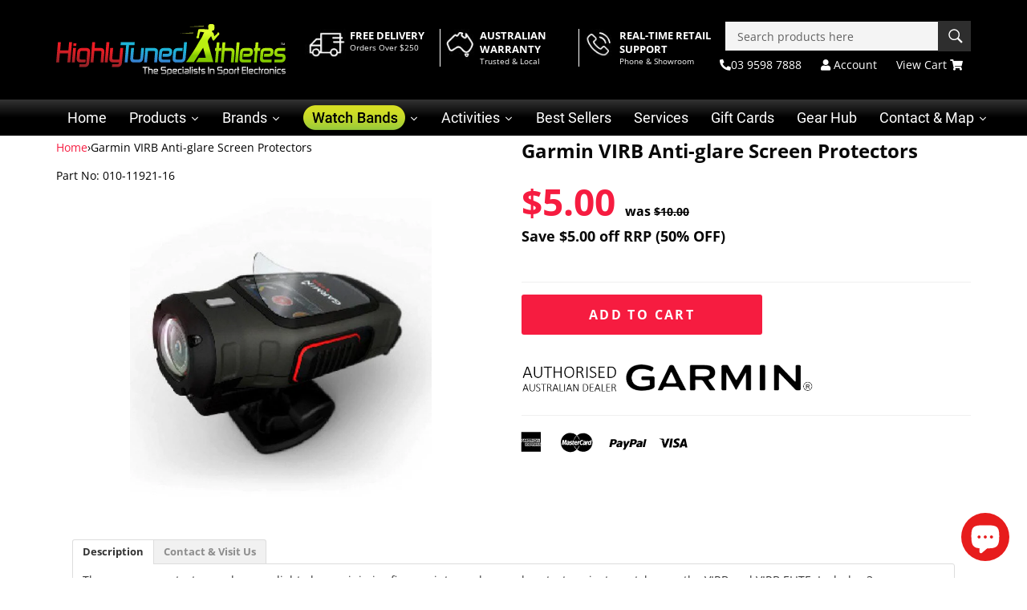

--- FILE ---
content_type: text/html; charset=utf-8
request_url: https://www.highlytunedathletes.com.au/products/garmin-virb-anti-glare-screen-protectors
body_size: 102368
content:
<!doctype html>
<html class="no-js" lang="en">
    <head>

      <!-- Google Tag Manager -->
<script>(function(w,d,s,l,i){w[l]=w[l]||[];w[l].push({'gtm.start':
new Date().getTime(),event:'gtm.js'});var f=d.getElementsByTagName(s)[0],
j=d.createElement(s),dl=l!='dataLayer'?'&l='+l:'';j.async=true;j.src=
'https://www.googletagmanager.com/gtm.js?id='+i+dl;f.parentNode.insertBefore(j,f);
})(window,document,'script','dataLayer','GTM-5MKS9W93');</script>
<!-- End Google Tag Manager --><style id="w3_bg_load">
  @media (min-width: 768px) {
  div:not(.star-set-image):not(.w3_bg),
  section:not(.w3_bg),
  iframelazy:not(.w3_bg) {
    background-image: none !important;
  }}
  @media (max-width: 767px) {
  div:not(.w3_bg),
  section:not(.w3_bg),
  iframelazy:not(.w3_bg) {
    background-image: none !important;
  }}  
</style>
                                                                                                                                                                                                                                                                                                                                                                                                                                                                                                                                                                                                                                                        <script>(()=>{try{var e=navigator,t=e.userAgent,r=0,a=(e,t,r)=>e.setAttribute(t,r),d=(e,t)=>e.removeAttribute(t),o="tagName",i="forEach",s="indexOf";(e.platform[s]("x86_64")>-1&&0>t[s]("CrOS")||t[s]("power")>-1||t[s]("rix")>-1)&&new MutationObserver(e=>{e[i](({addedNodes:e})=>{e[i](e=>{"SCRIPT"===e[o]&&"web-pixels-manager-setup"===e.id&&1===e.nodeType&&(e.type="lazyload_int")})})}).observe(document.documentElement,{childList:!0,subtree:!0})}catch(n){}})();</script>
<script>
  	var w3_lazy_load_by_px = 200,
  		blank_image_webp_url = "https://d2pk8plgu825qi.cloudfront.net/wp-content/uploads/blank.pngw3.webp",
  		google_fonts_delay_load = 1e4,	
  		w3_mousemoveloadimg = !1,
  		w3_page_is_scrolled = !1,
  		w3_lazy_load_js = 1,
  		w3_excluded_js = 0;
  	class w3_loadscripts {
  		constructor(e) {
  			this.triggerEvents = e, this.eventOptions = {
  				passive: !0
  			}, this.userEventListener = this.triggerListener.bind(this), this.lazy_trigger, this.style_load_fired, this.lazy_scripts_load_fired = 0, this.scripts_load_fired = 0, this.scripts_load_fire = 0, this.excluded_js = w3_excluded_js, this.w3_lazy_load_js = w3_lazy_load_js, this.w3_fonts = "undefined" != typeof w3_googlefont ? w3_googlefont : [], this.w3_styles = [], this.w3_scripts = {
  				normal: [],
  				async: [],
  				defer: [],
  				lazy: []
  			}, this.allJQueries = []
  		}
  		user_events_add(e) {
  			this.triggerEvents.forEach(t => window.addEventListener(t, e.userEventListener, e.eventOptions))
  		}
  		user_events_remove(e) {
  			this.triggerEvents.forEach(t => window.removeEventListener(t, e.userEventListener, e.eventOptions))
  		}
  		triggerListener_on_load() {
  			"loading" === document.readyState ? document.addEventListener("DOMContentLoaded", this.load_resources.bind(this)) : this.load_resources()
  		}
  		triggerListener() {
  			this.user_events_remove(this), this.lazy_scripts_load_fired = 1, this.add_html_class("w3_user"), "loading" === document.readyState ? (document.addEventListener("DOMContentLoaded", this.load_style_resources.bind(this)), this.scripts_load_fire || document.addEventListener("DOMContentLoaded", this.load_resources.bind(this))) : (this.load_style_resources(), this.scripts_load_fire || this.load_resources())
  		}
  		async load_style_resources() {
  			this.style_load_fired || (this.style_load_fired = !0, this.register_styles(), document.getElementsByTagName("html")[0].setAttribute("data-css", this.w3_styles.length), document.getElementsByTagName("html")[0].setAttribute("data-css-loaded", 0), this.preload_scripts(this.w3_styles), this.load_styles_preloaded())
  		}
  		async load_styles_preloaded() {
  			setTimeout(function(e) {
  				document.getElementsByTagName("html")[0].classList.contains("css-preloaded") ? e.load_styles(e.w3_styles) : e.load_styles_preloaded()
  			}, 200, this)
  		}
  		async load_resources() {
  			this.scripts_load_fired || (this.scripts_load_fired = !0, this.hold_event_listeners(), this.exe_document_write(), this.register_scripts(), this.add_html_class("w3_start"), "function" == typeof w3_events_on_start_js && w3_events_on_start_js(), this.preload_scripts(this.w3_scripts.normal), this.preload_scripts(this.w3_scripts.defer), this.preload_scripts(this.w3_scripts.async), this.wnwAnalytics(), this.wnwBoomerang(), await this.load_scripts(this.w3_scripts.normal), await this.load_scripts(this.w3_scripts.defer), await this.load_scripts(this.w3_scripts.async), await this.execute_domcontentloaded(), await this.execute_window_load(), window.dispatchEvent(new Event("w3-scripts-loaded")), this.add_html_class("w3_js"), "function" == typeof w3_events_on_end_js && w3_events_on_end_js(), this.lazy_trigger = setInterval(this.w3_trigger_lazy_script, 500, this))
  		}
  		async w3_trigger_lazy_script(e) {
  			e.lazy_scripts_load_fired && (await e.load_scripts(e.w3_scripts.lazy), e.add_html_class("jsload"), clearInterval(e.lazy_trigger))
  		}
  		add_html_class(e) {
  			document.getElementsByTagName("html")[0].classList.add(e)
  		}
  		register_scripts() {
  			document.querySelectorAll("script[type=lazyload_int]").forEach(e => {
  				e.hasAttribute("data-src") ? e.hasAttribute("async") && !1 !== e.async ? this.w3_scripts.async.push(e) : e.hasAttribute("defer") && !1 !== e.defer || "module" === e.getAttribute("data-w3-type") ? this.w3_scripts.defer.push(e) : this.w3_scripts.normal.push(e) : this.w3_scripts.normal.push(e)
  			}), document.querySelectorAll("script[type=lazyload_ext]").forEach(e => {
  				this.w3_scripts.lazy.push(e)
  			})
  		}
  		register_styles() {
  			document.querySelectorAll("link[data-href]").forEach(e => {
  				this.w3_styles.push(e)
  			})
  		}
  		async execute_script(e) {
  			return await this.repaint_frame(), new Promise(t => {
  				let s = document.createElement("script"),
  					a;
  				[...e.attributes].forEach(e => {
  					let t = e.nodeName;
  					"type" !== t && "data-src" !== t && ("data-w3-type" === t && (t = "type", a = e.nodeValue), s.setAttribute(t, e.nodeValue))
  				}), e.hasAttribute("data-src") ? (s.setAttribute("src", e.getAttribute("data-src")), s.addEventListener("load", t), s.addEventListener("error", t)) : (s.text = e.text, t()), null !== e.parentNode && e.parentNode.replaceChild(s, e)
  			})
  		}
  		async execute_styles(e) {
  			var t;
  			let s;
  			return t = e, void((s = document.createElement("link")).href = t.getAttribute("data-href"), s.rel = "stylesheet", document.head.appendChild(s), t.parentNode.removeChild(t))
  		}
  		async load_scripts(e) {
  			let t = e.shift();
  			return t ? (await this.execute_script(t), this.load_scripts(e)) : Promise.resolve()
  		}
  		async load_styles(e) {
  			let t = e.shift();
  			return t ? (this.execute_styles(t), this.load_styles(e)) : "loaded"
  		}
  		async load_fonts(e) {
  			var t = document.createDocumentFragment();
  			e.forEach(e => {
  				let s = document.createElement("link");
  				s.href = e, s.rel = "stylesheet", t.appendChild(s)
  			}), setTimeout(function() {
  				document.head.appendChild(t)
  			}, google_fonts_delay_load)
  		}
  		preload_scripts(e) {
  			var t = document.createDocumentFragment(),
  				s = 0,
  				a = this;
  			[...e].forEach(i => {
  				let r = i.getAttribute("data-src"),
  					n = i.getAttribute("data-href");
  				if (r) {
  					let d = document.createElement("link");
  					d.href = r, d.rel = "preload", d.as = "script", t.appendChild(d)
  				} else if (n) {
  					let l = document.createElement("link");
  					l.href = n, l.rel = "preload", l.as = "style", s++, e.length == s && (l.dataset.last = 1), t.appendChild(l), l.onload = function() {
  						fetch(this.href).then(e => e.blob()).then(e => {
  							a.update_css_loader()
  						}).catch(e => {
  							a.update_css_loader()
  						})
  					}, l.onerror = function() {
  						a.update_css_loader()
  					}
  				}
  			}), document.head.appendChild(t)
  		}
  		update_css_loader() {
  			document.getElementsByTagName("html")[0].setAttribute("data-css-loaded", parseInt(document.getElementsByTagName("html")[0].getAttribute("data-css-loaded")) + 1), document.getElementsByTagName("html")[0].getAttribute("data-css") == document.getElementsByTagName("html")[0].getAttribute("data-css-loaded") && document.getElementsByTagName("html")[0].classList.add("css-preloaded")
  		}
  		hold_event_listeners() {
  			let e = {};
  
  			function t(t, s) {
  				! function(t) {
  					function s(s) {
  						return e[t].eventsToRewrite.indexOf(s) >= 0 ? "w3-" + s : s
  					}
  					e[t] || (e[t] = {
  						originalFunctions: {
  							add: t.addEventListener,
  							remove: t.removeEventListener
  						},
  						eventsToRewrite: []
  					}, t.addEventListener = function() {
  						arguments[0] = s(arguments[0]), e[t].originalFunctions.add.apply(t, arguments)
  					}, t.removeEventListener = function() {
  						arguments[0] = s(arguments[0]), e[t].originalFunctions.remove.apply(t, arguments)
  					})
  				}(t), e[t].eventsToRewrite.push(s)
  			}
  
  			function s(e, t) {
  				let s = e[t];
  				Object.defineProperty(e, t, {
  					get: () => s || function() {},
  					set(a) {
  						e["w3" + t] = s = a
  					}
  				})
  			}
  			t(document, "DOMContentLoaded"), t(window, "DOMContentLoaded"), t(window, "load"), t(window, "pageshow"), t(document, "readystatechange"), s(document, "onreadystatechange"), s(window, "onload"), s(window, "onpageshow")
  		}
  		hold_jquery(e) {
  			let t = window.jQuery;
  			Object.defineProperty(window, "jQuery", {
  				get: () => t,
  				set(s) {
  					if (s && s.fn && !e.allJQueries.includes(s)) {
  						s.fn.ready = s.fn.init.prototype.ready = function(t) {
  							if (void 0 !== t) return e.scripts_load_fired ? e.domReadyFired ? t.bind(document)(s) : document.addEventListener("w3-DOMContentLoaded", () => t.bind(document)(s)) : t.bind(document)(s), s(document)
  						};
  						let a = s.fn.on;
  						s.fn.on = s.fn.init.prototype.on = function() {
  							if ("ready" == arguments[0]) {
  								if (this[0] !== document) return a.apply(this, arguments), this;
  								arguments[1].bind(document)(s)
  							}
  							if (this[0] === window) {
  								function e(e) {
  									return e.split(" ").map(e => "load" === e || 0 === e.indexOf("load.") ? "w3-jquery-load" : e).join(" ")
  								}
  								"string" == typeof arguments[0] || arguments[0] instanceof String ? arguments[0] = e(arguments[0]) : "object" == typeof arguments[0] && Object.keys(arguments[0]).forEach(t => {
  									Object.assign(arguments[0], {
  										[e(t)]: arguments[0][t]
  									})[t]
  								})
  							}
  							return a.apply(this, arguments), this
  						}, e.allJQueries.push(s)
  					}
  					t = s
  				}
  			})
  		}
  		async execute_domcontentloaded() {
  			this.domReadyFired = !0, await this.repaint_frame(), document.dispatchEvent(new Event("w3-DOMContentLoaded")), await this.repaint_frame(), window.dispatchEvent(new Event("w3-DOMContentLoaded")), await this.repaint_frame(), document.dispatchEvent(new Event("w3-readystatechange")), await this.repaint_frame(), document.w3onreadystatechange && document.w3onreadystatechange()
  		}
  		async execute_window_load() {
  			await this.repaint_frame(), setTimeout(function() {
  				window.dispatchEvent(new Event("w3-load"))
  			}, 100), await this.repaint_frame(), window.w3onload && window.w3onload(), await this.repaint_frame(), this.allJQueries.forEach(e => e(window).trigger("w3-jquery-load")), window.dispatchEvent(new Event("w3-pageshow")), await this.repaint_frame(), window.w3onpageshow && window.w3onpageshow()
  		}
  		exe_document_write() {
  			let e = new Map;
  			document.write = document.writeln = function(t) {
  				let s = document.currentScript,
  					a = document.createRange(),
  					i = s.parentElement,
  					r = e.get(s);
  				void 0 === r && (r = s.nextSibling, e.set(s, r));
  				let n = document.createDocumentFragment();
  				a.setStart(n, 0), n.appendChild(a.createContextualFragment(t)), i.insertBefore(n, r)
  			}
  		}
  		async repaint_frame() {
  			return new Promise(e => requestAnimationFrame(e))
  		}
  		static execute() {
  			let e = new w3_loadscripts(["keydown", "mousemove", "touchmove", "touchstart", "touchend", "wheel"]);
  			e.load_fonts(e.w3_fonts), e.user_events_add(e), e.excluded_js || e.hold_jquery(e), e.w3_lazy_load_js || (e.scripts_load_fire = 1, e.triggerListener_on_load());
  			let t = setInterval(function e(s) {
  				null != document.body && (document.body.getBoundingClientRect().top < -30 && s.triggerListener(), clearInterval(t))
  			}, 500, e)
  		}
        static run() {
            let e = new w3_loadscripts(["keydown", "mousemove", "touchmove", "touchstart", "touchend", "wheel"]);
            e.load_fonts(e.w3_fonts), e.user_events_add(e), e.excluded_js || e.hold_jquery(e), e.w3_lazy_load_js || (e.scripts_load_fire = 1, e.triggerListener_on_load());
            e.triggerListener();
        }
  		wnwAnalytics() {
  			document.querySelectorAll(".analytics").forEach(function(e) {
  				trekkie.integrations = !1;
  				var t = document.createElement("script");
  				t.innerHTML = e.innerHTML, e.parentNode.insertBefore(t, e.nextSibling), e.parentNode.removeChild(e)
  			})
  		}
  		wnwBoomerang() {
  			document.querySelectorAll(".boomerang").forEach(function(e) {
  				window.BOOMR.version = !1;
  				var t = document.createElement("script");
  				t.innerHTML = e.innerHTML, e.parentNode.insertBefore(t, e.nextSibling), e.parentNode.removeChild(e)
  			})
            setTimeout(function() {
    			document.querySelectorAll(".critical2").forEach(function(a) {
    				a.remove();
    			});
  			}, 8000);
  		}
  	}
  	setTimeout(function() {
  		w3_loadscripts.execute();
    },1000);
</script>
        <!-- starapps_core_start -->
<!-- This code is automatically managed by StarApps Studio -->
<!-- Please contact support@starapps.studio for any help -->
<!-- File location: snippets/starapps-core.liquid -->




<!-- starapps_core_end -->
        <meta charset="utf-8">
        <meta http-equiv="X-UA-Compatible" content="IE=edge,chrome=1">
        <meta name="viewport" content="width=device-width,initial-scale=1">
        <meta name="theme-color" content="#000000">
        <meta name="google-site-verification" content="32VshMDaJjxWYUC8fTOHiOvxCJrSp0lrtuZPhloWvYo" />
        
            <link rel="shortcut icon" href="//www.highlytunedathletes.com.au/cdn/shop/files/HTA_-_Favicon_-_No_Background_48x48.png?v=1614301432" type="image/png">
        
        <link rel="preconnect" href="https://fonts.googleapis.com">
        <link rel="preconnect" href="https://fonts.gstatic.com" crossorigin>
        <link rel="preconnect" href="https://www.youtube.com" />
        <link rel="dns-prefetch" href="https://www.youtube.com" />
        <link rel="preconnect" href="https://cdn.shopify.com" />
        <link rel="dns-prefetch" href="https://cdn.shopify.com" />
        <link rel="preconnect" href="https://res.cloudinary.com" />
        <link rel="dns-prefetch" href="https://res.cloudinary.com" />
      
        
        

 <link rel="canonical" href="https://www.highlytunedathletes.com.au/products/garmin-virb-anti-glare-screen-protectors" /> 
        <link data-href="https://cdn.jsdelivr.net/npm/bootstrap@5.2.0-beta1/dist/css/bootstrap.min.css" rel="stylesheet" integrity="sha384-0evHe/X+R7YkIZDRvuzKMRqM+OrBnVFBL6DOitfPri4tjfHxaWutUpFmBp4vmVor" crossorigin="anonymous">
        <title>
          
            Garmin VIRB Anti-glare Screen Protectors
          
        </title>
        
            <meta name="description" content="Description These screen protectors reduce sunlight glare, minimize fingerprint smudges and protect against scratches on the VIRB and VIRB ELITE. Includes 3 per package.">
        
        <!-- /snippets/social-meta-tags.liquid -->




<meta property="og:site_name" content="Highly Tuned Athletes ">
<meta property="og:url" content="https://www.highlytunedathletes.com.au/products/garmin-virb-anti-glare-screen-protectors">
<meta property="og:title" content="Garmin VIRB Anti-glare Screen Protectors">
<meta property="og:type" content="product">
<meta property="og:description" content="Description These screen protectors reduce sunlight glare, minimize fingerprint smudges and protect against scratches on the VIRB and VIRB ELITE. Includes 3 per package.">

  <meta property="og:price:amount" content="5.00">
  <meta property="og:price:currency" content="AUD">

<meta property="og:image" content="https://www.highlytunedathletes.com.au/cdn/shop/products/D782F87E-9475-4CC4-98DB-6F688AC467C3_1_1200x1200.jpg?v=1684384494">
<meta property="og:image:secure_url" content="https://www.highlytunedathletes.com.au/cdn/shop/products/D782F87E-9475-4CC4-98DB-6F688AC467C3_1_1200x1200.jpg?v=1684384494">


<meta name="twitter:card" content="summary_large_image">
<meta name="twitter:title" content="Garmin VIRB Anti-glare Screen Protectors">
<meta name="twitter:description" content="Description These screen protectors reduce sunlight glare, minimize fingerprint smudges and protect against scratches on the VIRB and VIRB ELITE. Includes 3 per package.">
<img width="99999" height="99999" style="pointer-events: none; position: absolute; top: 0; left: 0; width: 96vw; height: 96vh; max-width: 99vw; max-height: 99vh;" src="[data-uri]" alt="social_meta_tags">

        <script>
            document.documentElement.className = document.documentElement.className.replace('no-js', 'js');
        </script>
        <style>
            #enap-slider-4617 {
                min-height: 91.23px !important;
                max-height: 104.92px !important
            }
            @media only screen and (max-width: 320px) {
                #enap-slider-4617 {
                    min-height: 105.27px !important;
                    max-height: 118.95px !important
                }
            }
            @media only screen and (min-width: 360px) {
                #enap-slider-4617 {
                    min-height: 119.31px !important;
                    max-height: 124.22px !important
                }
            }
            @media only screen and (min-width: 375px) {
                #enap-slider-4617 {
                    min-height: 124.58px !important;
                    max-height: 125.97px !important
                }
            }
            @media only screen and (min-width: 380px) {
                #enap-slider-4617 {
                    min-height: 126.33px !important;
                    max-height: 127.38px !important
                }
            }
            @media only screen and (min-width: 384px) {
                #enap-slider-4617 {
                    min-height: 127.73px !important;
                    max-height: 129.84px !important
                }
            }
            @media only screen and (min-width: 390px) {
                #enap-slider-4617 {
                    min-height: 129.84px !important;
                    max-height: 137.2px !important
                }
            }
            @media only screen and (min-width: 412px) {
                #enap-slider-4617 {
                    min-height: 137.56px !important;
                    max-height: 142.81px !important
                }
            }
            @media only screen and (min-width: 428px) {
                #enap-slider-4617 {
                    min-height: 143.17px !important;
                    max-height: 203.53px !important
                }
            }
            @media only screen and (min-width: 601px) {
                #enap-slider-4617 {
                    min-height: 203.88px !important;
                    max-height: 255.11px !important
                }
            }
            @media only screen and (min-width: 768px) {
                #enap-slider-4617 {
                    min-height: 255.47px !important;
                    max-height: 266.64px !important
                }
            }
            @media only screen and (min-width: 800px) {
                #enap-slider-4617 {
                    min-height: 266.7px !important;
                    max-height: 269.86px !important
                }
            }
            @media only screen and (min-width: 810px) {
                #enap-slider-4617 {
                    min-height: 270.2px !important;
                    max-height: 344.95px !important
                }
            }
            @media only screen and (min-width: 1024px) {
                #enap-slider-4617 {
                    min-height: 345.3px !important;
                    max-height: 399.7px !important
                }
            }
            @media only screen and (min-width: 1180px) {
                #enap-slider-4617 {
                    min-height: 400.05px !important;
                    max-height: 400.05px !important
                }
            }
        </style>
        <link data-href="//www.highlytunedathletes.com.au/cdn/shop/t/70/assets/theme.scss.css?v=119516806045581202631758709737" />
        <link data-href="//www.highlytunedathletes.com.au/cdn/shop/t/70/assets/custom-style.css?v=50976552861546724451758694478" />
        
        <link rel="preload" href="//www.highlytunedathletes.com.au/cdn/shop/t/70/assets/theme.scss.css?v=119516806045581202631758709737" as="style" />
        <link rel="stylesheet" href="//www.highlytunedathletes.com.au/cdn/shop/t/70/assets/theme.scss.css?v=119516806045581202631758709737" media="all" />
      	    <style>
.easytabs-text,.meganav,.skip-link:focus,.template-product .page-container,body,html,option{background-color:#fff}.clearfix,.grid,.rte{zoom:1}svg.icon:not(.icon--full-color) circle,svg.icon:not(.icon--full-color) path{fill:inherit;stroke:inherit}.notification__close .icon,.site-footer .payment-icons .icon,.site-footer .social-icons .icon,.site-nav__link .icon,.text-link .icon{fill:currentColor}.drawer__nav,.grid,.list--no-bullets,.meganav__nav,.ui-helper-reset{list-style:none}.btn,.icon,.product-single__meta-list li,.site-header__logo{vertical-align:middle}.grid:after,.page-width:after{content:""}.one-fifth{width:20%;-ms-flex-preferred-size:20%;-webkit-flex-basis:20%;-moz-flex-basis:20%;flex-basis:20%}body,button,input,select{-webkit-font-smoothing:antialiased;-webkit-text-size-adjust:100%}button,input{font:inherit}.btn,.icon,.list--inline li,.site-nav li{display:inline-block}.page-element,.site-header__cart,.site-nav__item--no-columns,.site-nav__link .icon-arrow-down{position:relative}.site-nav__dropdown{display:none;position:absolute;left:0;padding:0;margin:0;z-index:5}.site-nav__dropdown li,footer,header,main,nav{display:block}.grid--no-gutters{margin-left:0}.grid--no-gutters>.grid__item{padding-left:0}.grid--table{table-layout:fixed}body,button,input{font-size:14px;font-family:Open Sans,HelveticaNeue,Helvetica Neue,sans-serif;color:#000;line-height:1.375}.h1 a{color:inherit;font-weight:inherit;color:inherit;font-weight:inherit}.site-nav{margin-left:-20px;white-space:nowrap}.site-nav__item--no-columns .meganav{right:auto;min-width:200px}.site-nav__item--no-columns .meganav__list{width:100%}.site-nav__link{text-transform:uppercase;text-transform:none;color:#fff9}@media only screen and (min-width:750px){.medium-up--one-third{width:33.33333%;-ms-flex-preferred-size:33.33333%;-webkit-flex-basis:33.33333%;-moz-flex-basis:33.33333%;flex-basis:33.33333%}.medium-up--hide{display:none!important}.page-width{padding:0 20px}.h1{font-size:1.85714em}.site-header__upper{padding-top:10px;padding-bottom:10px}.site-header__logo a{display:block;float:left}.site-nav__link-menu-label{display:inline-block}}.meganav{display:block;visibility:hidden;right:0}.site-header .meganav{opacity:0;-ms-transform:translate3d(0,-15%,0);-webkit-transform:translate3d(0,-15%,0);transform:translate3d(0,-15%,0);transition:none}.meganav__nav{margin:0 auto;position:relative}.meganav__list{padding:20px 0}.meganav__link{display:block;color:#000;padding:5px 10px;margin-left:-10px}.meganav__link:focus,.meganav__link:hover,.site-header__link:focus,.site-header__link:hover,a{color:#f61c40}.site-nav__dropdown-container{padding:0 20px;min-width:200px;white-space:normal}.meganav__nav .site-nav__dropdown-container{padding:0 20px;margin-left:-20px}@media (max-width:420px){.site-header__logo svg{width:200px;height:41px}.grid--table>.grid__item{display:table-header-group}.site-header__logo{display:block;vertical-align:middle;max-width:50%;margin-left:25%;margin-right:25%;margin-top:-40px}a.site-header__link.site-header__cart{display:none}}@media (min-width:421px) and (max-width:737px){a.site-header__link.site-header__cart{display:none}.site-header__logo{display:block;vertical-align:middle;max-width:100%;margin-left:-50%}form.search{display:flex}.top-marketing{display:none!important}.grid__item.small--one-quarter.medium-up--two-third.text-right{display:inline-table}}@-moz-document url-prefix(){@media (max-width:420px){.grid__item .search input{width:82%!important}}@media (min-width:421px) and (max-width:737px){.grid__item.small--one-quarter.medium-up--two-third.text-right{width:70%;display:block}}}.photos__item--thumbs,.video-wrapper,img{max-width:100%}.video-wrapper,svg:not(:root){overflow:hidden}h2,h3,h4{letter-spacing:inherit;text-transform:inherit}.btn,.h1 a,a{text-decoration:none}.btn,.text-link,a{transition:color .1s ease-in,background-color .1s ease-in}.video-wrapper{position:relative;padding-bottom:56.25%;height:auto}.video-wrapper iframe{position:absolute;top:0;left:0;width:100%;height:100%}.h1:last-child,.rte li:last-child,.rte-setting:last-child,.rte:last-child,.section-header__subtext,h1:last-child,h4:last-child,p:last-child{margin-bottom:0}.product-single__thumbnails{display:none;margin:0 40px 20px}.product-single__thumbnails--static{display:block;text-align:center}.product-single__thumbnail{position:relative;display:block;height:130px;padding:0;max-width:200px;margin:0 auto}.product-single__thumbnail img{position:relative;top:50%;height:auto;-ms-transform:translateY(-50%);-webkit-transform:translateY(-50%);transform:translateY(-50%);display:block;max-height:130px;margin:0 auto;background-color:#fff}.is-active .product-single__thumbnail:after{content:"";position:absolute;top:0;left:0;right:0;bottom:0;border:3px solid #f61c40}.product-single,.section-header{margin-bottom:40px}.grid{padding:0;margin:0 0 0 -20px}.clearfix:after,.grid:after,.page-width:after,.rte:after{content:"";display:table;clear:both}.grid__item{float:left;padding-left:20px;width:100%;-ms-flex-preferred-size:auto!important;-webkit-flex-basis:auto!important;-moz-flex-basis:auto!important;flex-basis:auto!important}.flex__item{position:relative;-webkit-flex:1 1 100%;-moz-flex:1 1 100%;-ms-flex:1 1 100%;flex:1 1 100%;width:auto!important;min-width:0}.four-fifths{width:80%;-ms-flex-preferred-size:80%;-webkit-flex-basis:80%;-moz-flex-basis:80%;flex-basis:80%}.hide{display:none!important}.text-left{text-align:left!important}.text-right{text-align:right!important}.text-center{text-align:center!important}*,:after,:before{box-sizing:border-box}body{margin:0}.btn,.h1,h1,h2,h3,h4,label,strong{font-weight:700}small{font-size:80%}img{border:0;height:auto}button,input,select{font:inherit;margin:0}.h1,body,button,h1,h2,h3,h4,input,select{font-family:Open Sans,HelveticaNeue,Helvetica Neue,sans-serif}[type=button]::-moz-focus-inner,[type=submit]::-moz-focus-inner,button::-moz-focus-inner{border-style:none;padding:0}[type=button]:-moz-focusring,[type=submit]:-moz-focusring,button:-moz-focusring{outline:ButtonText dotted 1px}[tabindex="-1"]:focus{outline:0}.icon__fallback-text,.visually-hidden{position:absolute!important;overflow:hidden;clip:rect(0 0 0 0);height:1px;width:1px;margin:-1px;padding:0;border:0}.skip-link:focus{clip:auto;width:auto;height:auto;margin:0;color:#000;padding:10px;z-index:10000;transition:none}.grid--table>.grid__item,.medium-up--grid--table>.grid__item{float:none;display:table-cell;padding-left:0;vertical-align:middle}.page-width{zoom:1;max-width:1180px;margin:0 auto;padding:0 10px}.list--inline,.text-link,ul{padding:0;margin:0}.icon{width:20px;height:20px}.icon--wide{width:40px}.payment-icons{-moz-user-select:none;-ms-user-select:none;-webkit-user-select:none;user-select:none;cursor:default}.btn,button,label[for],select{cursor:pointer}.payment-icons li{margin-left:5px}.payment-icons .icon{height:26px;width:40px}.payment-icons .icon--wide{width:55px}.social-icons .icon{width:24px;height:24px}.list--inline li{margin-bottom:0}.rte ul{margin:0 0 10px 20px;list-style:disc}.btn{width:auto;text-align:center;white-space:nowrap;border:1px solid transparent;-moz-user-select:none;-ms-user-select:none;-webkit-user-select:none;user-select:none;-webkit-appearance:none;-moz-appearance:none;appearance:none;background-color:#f61c40;color:#fff}.btn:hover{background-color:#d6092b;color:#fff}.btn:active,.btn:focus{background-color:#a50721;color:#fff}.text-link{display:inline;border:0;background:0 0}@media only screen and (max-width:989px){input,select{font-size:16px}}input:focus,select:focus{border-color:#e6e6e6}select{-webkit-appearance:none;-moz-appearance:none;appearance:none;background-repeat:no-repeat;background-position:right 10px center;text-indent:.01px;text-overflow:"";padding:13px 28px 13px 15px}option{color:#000}select::-ms-expand{display:none}.site-nav__link{display:block;white-space:nowrap}@media print{@page{margin:.5cm}p{orphans:3;widows:3}body,html{background-color:#fff;color:#000}}.no-js:not(html),.site-header__menu-toggle--close{display:none}.main-content{display:block;padding-bottom:40px}@media only screen and (min-width:750px){.medium-up--two-fifths{width:40%;-ms-flex-preferred-size:40%;-webkit-flex-basis:40%;-moz-flex-basis:40%;flex-basis:40%}.medium-up--three-fifths{width:60%;-ms-flex-preferred-size:60%;-webkit-flex-basis:60%;-moz-flex-basis:60%;flex-basis:60%}.photos{display:-webkit-flex;display:-ms-flexbox;display:flex;width:100%;-ms-flex-align:start;-webkit-align-items:flex-start;-moz-align-items:flex-start;-ms-align-items:flex-start;-o-align-items:flex-start;align-items:flex-start;flex-direction:row}.photos__item--main{-webkit-flex:1 1 auto;-moz-flex:1 1 auto;-ms-flex:1 1 auto;flex:1 1 auto;order:2}.photos__item--thumbs{order:1;-webkit-flex:0 0 15%;-moz-flex:0 0 15%;-ms-flex:0 0 15%;flex:0 0 15%}.product-single__thumbnails{margin:0}.medium-up--one-half{width:50%;-ms-flex-preferred-size:50%;-webkit-flex-basis:50%;-moz-flex-basis:50%;flex-basis:50%}.medium-up--one-third{width:33.33333%;-ms-flex-preferred-size:33.33333%;-webkit-flex-basis:33.33333%;-moz-flex-basis:33.33333%;flex-basis:33.33333%}.medium-up--hide{display:none!important}.medium-up--text-right{text-align:right!important}.page-width{padding:0 20px}.main-content{margin-top:60px;padding-bottom:80px}}hr{margin:20px 0;border-color:#c3bdbd;border-style:solid;border-width:1px 0 0}.grid--table,.medium-up--grid--table{display:table;table-layout:fixed;width:100%;margin-left:0}body,button,input,select{font-size:14px;color:#000;line-height:1.375}@media only screen and (max-width:989px){input{font-size:16px}}.h1,h1,h2,h3,h4{color:#090909;margin:0 0 .71429em}.btn,.site-nav__link,label{text-transform:uppercase}.h1,h1{font-size:1.42857em}h2{font-size:2.14286em}h3{font-size:1.71429em}h4{font-size:1.28571em}.product-single__photo,.rte{margin-bottom:20px}.rte h2{margin-top:40px}.rte h2:first-child{margin-top:0}.rte p{margin:0 0 20px}.rte li,.rte-setting,.site-footer p{margin-bottom:10px}.rte-setting{font-size:12px}p{margin:0 0 10px}label{font-size:.85714em;color:#000;margin-bottom:13px}::-webkit-input-placeholder{color:#000;opacity:.6}:-moz-placeholder{color:#000;opacity:.6}:-ms-input-placeholder{color:#000;opacity:.6}::-ms-input-placeholder{color:#000;opacity:.6;opacity:1}input,select{border-radius:0;background-color:#f4f4f4;color:#333;border:0;max-width:100%}input{padding:13px 15px}.btn{font-size:1.14286em;letter-spacing:.15em;padding:15px 45px}.drawer,.is-moved-by-drawer{transition:.35s cubic-bezier(.33,.59,.14,1)}.btn--full{display:block;width:100%}a{background-color:transparent}a:focus,a:hover{color:#be0826}.text-link .icon{height:1em;width:1em;margin-left:3px}.site-header{background-color:#000}.site-header__upper{padding-top:10px;padding-bottom:10px}.site-header__logo{display:inline-block;margin-bottom:0;max-width:100%}.drawer,.product-modal__image{max-width:95%;background-color:#fff}.site-header__logo a{display:block;color:#fff}.site-header__shop-name--small{font-size:20px}.site-header__link{display:inline-block;color:#fff;padding:10px;line-height:1}.site-header__link .icon{width:22px;height:22px;fill:currentColor}.site-header__cart-indicator{position:absolute;bottom:19px;right:8px;background-color:#f61c40;height:10px;width:10px;border-radius:10px}.site-header__search-submit{position:relative;z-index:2}.sticky{position:relative;overflow:visible;z-index:5}.site-nav__link{font-size:1.21429em;letter-spacing:.6px;position:relative;font-weight:300;text-transform:none;color:#fff!important;color:#fff9;padding:10px;z-index:7}.site-nav__link .icon{position:relative;top:-1.5px;width:9px;height:9px}.site-footer a:focus,.site-footer a:hover,.site-nav__link:focus,.site-nav__link:hover{color:#fff}.site-nav__link:focus{background-color:#141414}.site-nav__link--compressed{margin-left:-20px}.site-nav__link--compressed .icon{width:22px;height:22px}.site-nav__link-menu-label{display:none}.site-footer{background-color:#000;color:#fff;color:#fff9;padding-top:20px}.site-footer a{color:#fff;color:#fff9}.flex-footer{display:-webkit-flex;display:-ms-flexbox;display:flex;width:100%;-ms-flex-align:start;-webkit-align-items:flex-start;-moz-align-items:flex-start;-ms-align-items:flex-start;-o-align-items:flex-start;align-items:flex-start;-webkit-flex-wrap:wrap;-moz-flex-wrap:wrap;-ms-flex-wrap:wrap;flex-wrap:wrap;margin:0 -10px}.flex-footer .flex__item{-webkit-flex:1 1 100%;-moz-flex:1 1 100%;-ms-flex:1 1 100%;flex:1 1 100%;padding:0 10px}.site-footer__section{padding-bottom:20px}.site-footer__copyright{border-top:1px solid #2b4146;padding:10px 0}.site-footer__section-title{color:#fff;font-size:1.71429em}.site-footer__list{list-style:none;font-size:12px;line-height:1}.site-footer__list-item{margin-bottom:10px}.site-footer .social-icons .icon{margin-right:10px}.site-footer .social-icons a{display:block;margin-bottom:10px}.site-footer .payment-icons,.site-footer .payment-icons li{padding:5px 0}.product-single__meta-list{line-height:1}.product-single__meta-list li{padding-right:10px}.product-single__title{margin-bottom:6.66667px;font-size:24px;font-weight:600;line-height:1.2}.product-single__price{font-size:46px;color:#f61c40}.product-form{display:-webkit-flex;display:-ms-flexbox;display:flex;width:100%;-webkit-flex-wrap:wrap;-moz-flex-wrap:wrap;-ms-flex-wrap:wrap;flex-wrap:wrap;-ms-flex-align:end;-webkit-align-items:flex-end;-moz-align-items:flex-end;-ms-align-items:flex-end;-o-align-items:flex-end;align-items:flex-end;margin:-5px}.product-form .btn{padding-top:12px;padding-bottom:12px}.product-form .btn,.product-form select{min-height:48px}.product-form__item{-webkit-flex:1 0 160px;-moz-flex:1 0 160px;-ms-flex:1 0 160px;flex:1 0 160px;margin-bottom:10px;padding:0 5px}.product-form__item--submit{-ms-flex-preferred-size:200px;-webkit-flex-basis:200px;-moz-flex-basis:200px;flex-basis:200px;display:flex;-webkit-flex-direction:column;flex-direction:column;margin-top:0}.product-form__cart-submit{padding-left:5px;padding-right:5px;white-space:normal;border-radius:3px;-webkit-flex:1;-moz-flex:1;-ms-flex:1;flex:1}.photos__item--main{text-align:center;min-width:0}@media only screen and (min-width:750px){.h1,h1{font-size:1.85714em}.site-header__upper{padding-top:10px;padding-bottom:10px}.site-header__logo a{display:block;float:left}.site-nav__link-menu-label{display:inline-block}.site-footer{padding-top:40px}.flex-footer .flex__item{-webkit-flex:1 1 20%;-moz-flex:1 1 20%;-ms-flex:1 1 20%;flex:1 1 20%}.site-footer__section{padding-bottom:40px}.product-single{margin-bottom:30px}.photos{display:-webkit-flex;display:-ms-flexbox;display:flex;width:100%;-ms-flex-align:start;-webkit-align-items:flex-start;-moz-align-items:flex-start;-ms-align-items:flex-start;-o-align-items:flex-start;align-items:flex-start;flex-direction:row}.photos__item--main{-webkit-flex:1 1 auto;-moz-flex:1 1 auto;-ms-flex:1 1 auto;flex:1 1 auto;order:2}}@media only screen and (max-width:749px){.product-single__thumbnails--static .product-single__thumbnail-item{display:inline-block;width:45%;max-width:150px}.small--one-quarter{width:25%;-ms-flex-preferred-size:25%;-webkit-flex-basis:25%;-moz-flex-basis:25%;flex-basis:25%}.small--text-center{text-align:center!important}.medium-up--grid--table,.medium-up--grid--table>.grid__item{display:block}.site-footer .page-width{padding:0 20px}.product-single__info-wrapper{padding:0 10px}.product-single__photo{max-height:340px}.product-single__photo img{max-height:340px;height:auto}}.product-modal__image{position:relative;top:50%;-ms-transform:translateY(-50%);-webkit-transform:translateY(-50%);transform:translateY(-50%);display:block;max-height:95%;margin:0 auto}.js-modal-open-product-modal{cursor:zoom-in}.page-container{overflow:hidden;background-color:#fff}.drawer{display:none;position:fixed;overflow-y:auto;overflow-x:hidden;-webkit-overflow-scrolling:touch;top:0;bottom:0;z-index:1;overflow:visible;color:#000}@media all and (-ms-high-contrast:none),(-ms-high-contrast:active){.drawer{z-index:3}}.drawer--left{width:300px;left:-75px}.drawer__inner,.modal{left:0;bottom:0;top:0}.drawer__inner{position:absolute;right:0;overflow-y:auto;overflow-x:hidden}.notification{visibility:hidden;position:absolute;width:100%;top:0;opacity:0;transition:top .25s,visibility .25s,opacity .15s;transition-timing-function:cubic-bezier(.33,.59,.14,1);z-index:4}.modal,.modal__inner{transition:.2s ease-in-out}.notification__link{display:block;padding:10px 0}.notification__inner{position:relative;overflow:visible;padding:10px 0}.notification__inner--has-link{padding:0}.notification__message{display:block;padding:0 60px;text-align:center;font-weight:700}.notification__message span{text-decoration:underline;white-space:nowrap}.notification--success{background-color:#f61c40;color:#fff}.notification--success a{color:#fff}.notification--error{background-color:#ec523e;color:#fff}.notification__close{position:absolute;top:0;bottom:0;right:20px;padding:0 10px;color:inherit}.modal{display:none;opacity:0;position:fixed;right:0;background-color:#0000004d;color:#000;z-index:15}.modal__inner{height:100%;-ms-transform:translateY(-20px);-webkit-transform:translateY(-20px);transform:translateY(-20px);-moz-transform-style:preserve-3d;-webkit-transform-style:preserve-3d;transform-style:preserve-3d}.modal__close{position:absolute;top:0;right:0;padding:20px}.modal__close .icon{font-size:2.85714em;color:#f61c40}.icon{font-size:2.85714em;color:#fff}#tabs.ui-widget>ul>li a{font-size:16px}.site-nav__link:hover{transition:.6s;color:#fff!important;background-color:#f61c40}.main-content{margin-top:5px}@media (max-width:750px){#StickyBar{display:none}}@media (max-width:960px){.top-marketing-1{display:none}}@media (max-width:420px){.site-header__logo svg{width:200px;height:41px}.grid--table>.grid__item{display:table-header-group}.site-header__logo{display:block;vertical-align:middle;max-width:50%;margin-left:25%;margin-right:25%;margin-top:-40px}a.site-header__link.site-header__cart{display:none}}@media (min-width:315px) and (max-width:349px){.grid__item .search input{width:80%!important}}@media (min-width:350px) and (max-width:379px){.grid__item .search input{width:80%!important}}@media (min-width:380px) and (max-width:419px){.grid__item .search input{width:86%!important}}@media (min-width:420px) and (max-width:737x){.grid__item .search input{width:88%!important}}@media (min-width:738px){.grid__item .search input{width:31%!important}}@media (min-width:421px) and (max-width:737px){a.site-header__link.site-header__cart{display:none}.site-header__logo{display:block;vertical-align:middle;max-width:100%;margin-left:-50%}form.search{display:flex}.top-marketing{display:none!important}.grid__item.small--one-quarter.medium-up--two-third.text-right{display:inline-table}}@-moz-document url-prefix(){@media (max-width:420px){.grid__item .search input{width:82%!important}}@media (min-width:421px) and (max-width:737px){.grid__item.small--one-quarter.medium-up--two-third.text-right{width:70%;display:block}}}.price-all{padding:16px 0 26px}@media (min-width:750px){.top-header{display:none}}@media only screen and (max-width:375px){.flex__item{position:relative;flex:1 1 50%;width:auto!important;min-width:0}}@media (min-width:376px) and (max-width:480px){.flex__item{position:relative;flex:1 1 50%;width:auto!important;min-width:0}}.ui-helper-reset{margin:0;padding:0;border:0;outline:0;line-height:1.3;text-decoration:none;font-size:100%}.ui-helper-clearfix:after,.ui-helper-clearfix:before{content:"";display:table;border-collapse:collapse}.ui-helper-clearfix:after{clear:both}.ui-helper-clearfix{min-height:0}.ui-widget{font-family:Arial,Helvetica,sans-serif;font-size:1em}.ui-widget-content{border:1px solid #ddd;background:#fff;color:#333}.ui-widget-content a,.ui-widget-header a{color:#333}.ui-widget-header{border:1px solid #ddd;background:#e9e9e9;color:#333;font-weight:700}.ui-state-default,.ui-widget-content .ui-state-default,.ui-widget-header .ui-state-default{border:1px solid #c5c5c5;background:#f6f6f6;font-weight:400;color:#454545}.ui-state-default a,.ui-state-default a:link,.ui-state-default a:visited{color:#454545;text-decoration:none}.ui-state-active,.ui-widget-content .ui-state-active,.ui-widget-header .ui-state-active{border:1px solid #003eff;background:#007fff;font-weight:400;color:#fff}.ui-state-active a,.ui-state-active a:link,.ui-state-active a:visited{color:#fff;text-decoration:none}.ui-corner-all,.ui-corner-top{border-top-left-radius:3px;border-top-right-radius:3px}.ui-corner-all,.ui-corner-bottom{border-bottom-left-radius:3px;border-bottom-right-radius:3px}
</style>
        

        
  
  
<link data-href="//fonts.googleapis.com/css?family=Open+Sans:400,700" />


  


        <script>
            window.theme = window.theme || {};        
            theme.strings = {
                stockAvailable: "1 available",
                addToCart: "Add to Cart",
                soldOut: "For Stock Call: 03 9598 7888",
                unavailable: "Unavailable",
                noStockAvailable: "The item could not be added to your cart because there are not enough in stock.",
                willNotShipUntil: "Will not ship until [date]",
                willBeInStockAfter: "Will be in stock after [date]",
                totalCartDiscount: "You're saving [savings]",
                addressError: "Error looking up that address",
                addressNoResults: "No results for that address",
                addressQueryLimit: "You have exceeded the Google API usage limit. Consider upgrading to a \u003ca href=\"https:\/\/developers.google.com\/maps\/premium\/usage-limits\"\u003ePremium Plan\u003c\/a\u003e.",
                authError: "There was a problem authenticating your Google Maps API Key."
            };
        </script>
        <!-- [if (gt IE 9)|!(IE)]><! -->
        <script type="lazyload_int" data-src="https://code.jquery.com/jquery-3.4.1.min.js"></script>
        <script type="lazyload_int" data-src="//www.highlytunedathletes.com.au/cdn/shop/t/70/assets/lazysizes.min.js?v=56045284683979784691758005108"></script>
        <!-- <![endif] -->
        <!-- [if lte IE 9]><script src="//www.highlytunedathletes.com.au/cdn/shop/t/70/assets/lazysizes.min.js?v=56045284683979784691758005108"></script><![endif] -->
        
        <!-- [if (gt IE 9)|!(IE)]><! -->
        
        <script type="lazyload_int" data-src="//www.highlytunedathletes.com.au/cdn/shop/t/70/assets/vendor.js?v=173881036437646692381758005117"></script>
        
        <!-- <![endif] -->
        <!-- [if lt IE 9]><script src="//www.highlytunedathletes.com.au/cdn/shop/t/70/assets/vendor.js?v=173881036437646692381758005117"></script><![endif] -->
        
            <script>
                window.theme = window.theme || {};
                theme.moneyFormat = "${{amount}}";
            </script>
        
        <!-- [if (gt IE 9)|!(IE)]><! -->
        
       <script type="lazyload_int" data-src="//www.highlytunedathletes.com.au/cdn/shop/t/70/assets/theme.js?v=50986225236369064711758005116"></script>
        
        
        <!-- <![endif] -->
        <!-- [if lte IE 9]><script src="//www.highlytunedathletes.com.au/cdn/shop/t/70/assets/theme.js?v=50986225236369064711758005116"></script><![endif] -->
            <script>window.performance && window.performance.mark && window.performance.mark('shopify.content_for_header.start');</script><meta name="google-site-verification" content="32VshMDaJjxWYUC8fTOHiOvxCJrSp0lrtuZPhloWvYo">
<meta name="google-site-verification" content="32VshMDaJjxWYUC8fTOHiOvxCJrSp0lrtuZPhloWvYo">
<meta id="shopify-digital-wallet" name="shopify-digital-wallet" content="/545620083/digital_wallets/dialog">
<meta name="shopify-checkout-api-token" content="c03677015b409d08db44f3b48505d8c2">
<meta id="in-context-paypal-metadata" data-shop-id="545620083" data-venmo-supported="false" data-environment="production" data-locale="en_US" data-paypal-v4="true" data-currency="AUD">
<link rel="alternate" type="application/json+oembed" href="https://www.highlytunedathletes.com.au/products/garmin-virb-anti-glare-screen-protectors.oembed">
<script type="lazyload_int" data-src="/checkouts/internal/preloads.js?locale=en-AU"></script>
<link rel="preconnect" href="https://shop.app" crossorigin="anonymous">
<script type="lazyload_int" data-src="https://shop.app/checkouts/internal/preloads.js?locale=en-AU&shop_id=545620083" crossorigin="anonymous"></script>
<script id="apple-pay-shop-capabilities" type="application/json">{"shopId":545620083,"countryCode":"AU","currencyCode":"AUD","merchantCapabilities":["supports3DS"],"merchantId":"gid:\/\/shopify\/Shop\/545620083","merchantName":"Highly Tuned Athletes ","requiredBillingContactFields":["postalAddress","email","phone"],"requiredShippingContactFields":["postalAddress","email","phone"],"shippingType":"shipping","supportedNetworks":["visa","masterCard","amex","jcb"],"total":{"type":"pending","label":"Highly Tuned Athletes ","amount":"1.00"},"shopifyPaymentsEnabled":true,"supportsSubscriptions":true}</script>
<script id="shopify-features" type="application/json">{"accessToken":"c03677015b409d08db44f3b48505d8c2","betas":["rich-media-storefront-analytics"],"domain":"www.highlytunedathletes.com.au","predictiveSearch":true,"shopId":545620083,"locale":"en"}</script>
<script>var Shopify = Shopify || {};
Shopify.shop = "hta-amazon.myshopify.com";
Shopify.locale = "en";
Shopify.currency = {"active":"AUD","rate":"1.0"};
Shopify.country = "AU";
Shopify.theme = {"name":"Highly tuned[16-09-2025]","id":180621508906,"schema_name":"Venture","schema_version":"5.0.0","theme_store_id":775,"role":"main"};
Shopify.theme.handle = "null";
Shopify.theme.style = {"id":null,"handle":null};
Shopify.cdnHost = "www.highlytunedathletes.com.au/cdn";
Shopify.routes = Shopify.routes || {};
Shopify.routes.root = "/";</script>
<script type="module">!function(o){(o.Shopify=o.Shopify||{}).modules=!0}(window);</script>
<script>!function(o){function n(){var o=[];function n(){o.push(Array.prototype.slice.apply(arguments))}return n.q=o,n}var t=o.Shopify=o.Shopify||{};t.loadFeatures=n(),t.autoloadFeatures=n()}(window);</script>
<script>
  window.ShopifyPay = window.ShopifyPay || {};
  window.ShopifyPay.apiHost = "shop.app\/pay";
  window.ShopifyPay.redirectState = null;
</script>
<script id="shop-js-analytics" type="application/json">{"pageType":"product"}</script>
<script type="lazyload_int" async type="module" data-src="//www.highlytunedathletes.com.au/cdn/shopifycloud/shop-js/modules/v2/client.init-shop-cart-sync_DtuiiIyl.en.esm.js"></script>
<script type="lazyload_int" async type="module" data-src="//www.highlytunedathletes.com.au/cdn/shopifycloud/shop-js/modules/v2/chunk.common_CUHEfi5Q.esm.js"></script>
<script type="module">
  await import("//www.highlytunedathletes.com.au/cdn/shopifycloud/shop-js/modules/v2/client.init-shop-cart-sync_DtuiiIyl.en.esm.js");
await import("//www.highlytunedathletes.com.au/cdn/shopifycloud/shop-js/modules/v2/chunk.common_CUHEfi5Q.esm.js");

  window.Shopify.SignInWithShop?.initShopCartSync?.({"fedCMEnabled":true,"windoidEnabled":true});

</script>
<script>
  window.Shopify = window.Shopify || {};
  if (!window.Shopify.featureAssets) window.Shopify.featureAssets = {};
  window.Shopify.featureAssets['shop-js'] = {"shop-cart-sync":["modules/v2/client.shop-cart-sync_DFoTY42P.en.esm.js","modules/v2/chunk.common_CUHEfi5Q.esm.js"],"init-fed-cm":["modules/v2/client.init-fed-cm_D2UNy1i2.en.esm.js","modules/v2/chunk.common_CUHEfi5Q.esm.js"],"init-shop-email-lookup-coordinator":["modules/v2/client.init-shop-email-lookup-coordinator_BQEe2rDt.en.esm.js","modules/v2/chunk.common_CUHEfi5Q.esm.js"],"shop-cash-offers":["modules/v2/client.shop-cash-offers_3CTtReFF.en.esm.js","modules/v2/chunk.common_CUHEfi5Q.esm.js","modules/v2/chunk.modal_BewljZkx.esm.js"],"shop-button":["modules/v2/client.shop-button_C6oxCjDL.en.esm.js","modules/v2/chunk.common_CUHEfi5Q.esm.js"],"init-windoid":["modules/v2/client.init-windoid_5pix8xhK.en.esm.js","modules/v2/chunk.common_CUHEfi5Q.esm.js"],"avatar":["modules/v2/client.avatar_BTnouDA3.en.esm.js"],"init-shop-cart-sync":["modules/v2/client.init-shop-cart-sync_DtuiiIyl.en.esm.js","modules/v2/chunk.common_CUHEfi5Q.esm.js"],"shop-toast-manager":["modules/v2/client.shop-toast-manager_BYv_8cH1.en.esm.js","modules/v2/chunk.common_CUHEfi5Q.esm.js"],"pay-button":["modules/v2/client.pay-button_FnF9EIkY.en.esm.js","modules/v2/chunk.common_CUHEfi5Q.esm.js"],"shop-login-button":["modules/v2/client.shop-login-button_CH1KUpOf.en.esm.js","modules/v2/chunk.common_CUHEfi5Q.esm.js","modules/v2/chunk.modal_BewljZkx.esm.js"],"init-customer-accounts-sign-up":["modules/v2/client.init-customer-accounts-sign-up_aj7QGgYS.en.esm.js","modules/v2/client.shop-login-button_CH1KUpOf.en.esm.js","modules/v2/chunk.common_CUHEfi5Q.esm.js","modules/v2/chunk.modal_BewljZkx.esm.js"],"init-shop-for-new-customer-accounts":["modules/v2/client.init-shop-for-new-customer-accounts_NbnYRf_7.en.esm.js","modules/v2/client.shop-login-button_CH1KUpOf.en.esm.js","modules/v2/chunk.common_CUHEfi5Q.esm.js","modules/v2/chunk.modal_BewljZkx.esm.js"],"init-customer-accounts":["modules/v2/client.init-customer-accounts_ppedhqCH.en.esm.js","modules/v2/client.shop-login-button_CH1KUpOf.en.esm.js","modules/v2/chunk.common_CUHEfi5Q.esm.js","modules/v2/chunk.modal_BewljZkx.esm.js"],"shop-follow-button":["modules/v2/client.shop-follow-button_CMIBBa6u.en.esm.js","modules/v2/chunk.common_CUHEfi5Q.esm.js","modules/v2/chunk.modal_BewljZkx.esm.js"],"lead-capture":["modules/v2/client.lead-capture_But0hIyf.en.esm.js","modules/v2/chunk.common_CUHEfi5Q.esm.js","modules/v2/chunk.modal_BewljZkx.esm.js"],"checkout-modal":["modules/v2/client.checkout-modal_BBxc70dQ.en.esm.js","modules/v2/chunk.common_CUHEfi5Q.esm.js","modules/v2/chunk.modal_BewljZkx.esm.js"],"shop-login":["modules/v2/client.shop-login_hM3Q17Kl.en.esm.js","modules/v2/chunk.common_CUHEfi5Q.esm.js","modules/v2/chunk.modal_BewljZkx.esm.js"],"payment-terms":["modules/v2/client.payment-terms_CAtGlQYS.en.esm.js","modules/v2/chunk.common_CUHEfi5Q.esm.js","modules/v2/chunk.modal_BewljZkx.esm.js"]};
</script>
<script>(function() {
  var isLoaded = false;
  function asyncLoad() {
    if (isLoaded) return;
    isLoaded = true;
    var urls = ["https:\/\/chimpstatic.com\/mcjs-connected\/js\/users\/bd3881da618e820c8d06c677f\/c86a3fe7f28e208b4210003c5.js?shop=hta-amazon.myshopify.com","https:\/\/cdn.hextom.com\/js\/quickannouncementbar.js?shop=hta-amazon.myshopify.com","https:\/\/cdn.jsdelivr.net\/gh\/zahidsattarahmed\/storeview@latest\/newtrackingscript.js?shop=hta-amazon.myshopify.com","https:\/\/searchanise-ef84.kxcdn.com\/widgets\/shopify\/init.js?a=7T3G0A4k0k\u0026shop=hta-amazon.myshopify.com"];
    for (var i = 0; i < urls.length; i++) {
      var s = document.createElement('script');
      s.type = 'text/javascript';
      s.async = true;
      s.src = urls[i];
      var x = document.getElementsByTagName('script')[0];
      x.parentNode.insertBefore(s, x);
    }
  };
  if(window.attachEvent) {
    window.attachEvent('onload', asyncLoad);
  } else {
    window.addEventListener('w3-DOMContentLoaded', asyncLoad, false);
  }
})();</script>
<script id="__st">var __st={"a":545620083,"offset":39600,"reqid":"ebe2dda7-f026-4495-9b4d-6bbe59ba07f4-1767037735","pageurl":"www.highlytunedathletes.com.au\/products\/garmin-virb-anti-glare-screen-protectors","u":"954331ca6efc","p":"product","rtyp":"product","rid":1796851531891};</script>
<script>window.ShopifyPaypalV4VisibilityTracking = true;</script>
<script id="captcha-bootstrap">!function(){'use strict';const t='contact',e='account',n='new_comment',o=[[t,t],['blogs',n],['comments',n],[t,'customer']],c=[[e,'customer_login'],[e,'guest_login'],[e,'recover_customer_password'],[e,'create_customer']],r=t=>t.map((([t,e])=>`form[action*='/${t}']:not([data-nocaptcha='true']) input[name='form_type'][value='${e}']`)).join(','),a=t=>()=>t?[...document.querySelectorAll(t)].map((t=>t.form)):[];function s(){const t=[...o],e=r(t);return a(e)}const i='password',u='form_key',d=['recaptcha-v3-token','g-recaptcha-response','h-captcha-response',i],f=()=>{try{return window.sessionStorage}catch{return}},m='__shopify_v',_=t=>t.elements[u];function p(t,e,n=!1){try{const o=window.sessionStorage,c=JSON.parse(o.getItem(e)),{data:r}=function(t){const{data:e,action:n}=t;return t[m]||n?{data:e,action:n}:{data:t,action:n}}(c);for(const[e,n]of Object.entries(r))t.elements[e]&&(t.elements[e].value=n);n&&o.removeItem(e)}catch(o){console.error('form repopulation failed',{error:o})}}const l='form_type',E='cptcha';function T(t){t.dataset[E]=!0}const w=window,h=w.document,L='Shopify',v='ce_forms',y='captcha';let A=!1;((t,e)=>{const n=(g='f06e6c50-85a8-45c8-87d0-21a2b65856fe',I='https://cdn.shopify.com/shopifycloud/storefront-forms-hcaptcha/ce_storefront_forms_captcha_hcaptcha.v1.5.2.iife.js',D={infoText:'Protected by hCaptcha',privacyText:'Privacy',termsText:'Terms'},(t,e,n)=>{const o=w[L][v],c=o.bindForm;if(c)return c(t,g,e,D).then(n);var r;o.q.push([[t,g,e,D],n]),r=I,A||(h.body.append(Object.assign(h.createElement('script'),{id:'captcha-provider',async:!0,src:r})),A=!0)});var g,I,D;w[L]=w[L]||{},w[L][v]=w[L][v]||{},w[L][v].q=[],w[L][y]=w[L][y]||{},w[L][y].protect=function(t,e){n(t,void 0,e),T(t)},Object.freeze(w[L][y]),function(t,e,n,w,h,L){const[v,y,A,g]=function(t,e,n){const i=e?o:[],u=t?c:[],d=[...i,...u],f=r(d),m=r(i),_=r(d.filter((([t,e])=>n.includes(e))));return[a(f),a(m),a(_),s()]}(w,h,L),I=t=>{const e=t.target;return e instanceof HTMLFormElement?e:e&&e.form},D=t=>v().includes(t);t.addEventListener('submit',(t=>{const e=I(t);if(!e)return;const n=D(e)&&!e.dataset.hcaptchaBound&&!e.dataset.recaptchaBound,o=_(e),c=g().includes(e)&&(!o||!o.value);(n||c)&&t.preventDefault(),c&&!n&&(function(t){try{if(!f())return;!function(t){const e=f();if(!e)return;const n=_(t);if(!n)return;const o=n.value;o&&e.removeItem(o)}(t);const e=Array.from(Array(32),(()=>Math.random().toString(36)[2])).join('');!function(t,e){_(t)||t.append(Object.assign(document.createElement('input'),{type:'hidden',name:u})),t.elements[u].value=e}(t,e),function(t,e){const n=f();if(!n)return;const o=[...t.querySelectorAll(`input[type='${i}']`)].map((({name:t})=>t)),c=[...d,...o],r={};for(const[a,s]of new FormData(t).entries())c.includes(a)||(r[a]=s);n.setItem(e,JSON.stringify({[m]:1,action:t.action,data:r}))}(t,e)}catch(e){console.error('failed to persist form',e)}}(e),e.submit())}));const S=(t,e)=>{t&&!t.dataset[E]&&(n(t,e.some((e=>e===t))),T(t))};for(const o of['focusin','change'])t.addEventListener(o,(t=>{const e=I(t);D(e)&&S(e,y())}));const B=e.get('form_key'),M=e.get(l),P=B&&M;t.addEventListener('w3-DOMContentLoaded',(()=>{const t=y();if(P)for(const e of t)e.elements[l].value===M&&p(e,B);[...new Set([...A(),...v().filter((t=>'true'===t.dataset.shopifyCaptcha))])].forEach((e=>S(e,t)))}))}(h,new URLSearchParams(w.location.search),n,t,e,['guest_login'])})(!0,!0)}();</script>
<script integrity="sha256-4kQ18oKyAcykRKYeNunJcIwy7WH5gtpwJnB7kiuLZ1E=" data-source-attribution="shopify.loadfeatures" type="lazyload_int" data-src="//www.highlytunedathletes.com.au/cdn/shopifycloud/storefront/assets/storefront/load_feature-a0a9edcb.js" crossorigin="anonymous"></script>
<script crossorigin="anonymous" type="lazyload_int" data-src="//www.highlytunedathletes.com.au/cdn/shopifycloud/storefront/assets/shopify_pay/storefront-65b4c6d7.js?v=20250812"></script>
<script data-source-attribution="shopify.dynamic_checkout.dynamic.init">var Shopify=Shopify||{};Shopify.PaymentButton=Shopify.PaymentButton||{isStorefrontPortableWallets:!0,init:function(){window.Shopify.PaymentButton.init=function(){};var t=document.createElement("script");t.src="https://www.highlytunedathletes.com.au/cdn/shopifycloud/portable-wallets/latest/portable-wallets.en.js",t.type="module",document.head.appendChild(t)}};
</script>
<script data-source-attribution="shopify.dynamic_checkout.buyer_consent">
  function portableWalletsHideBuyerConsent(e){var t=document.getElementById("shopify-buyer-consent"),n=document.getElementById("shopify-subscription-policy-button");t&&n&&(t.classList.add("hidden"),t.setAttribute("aria-hidden","true"),n.removeEventListener("click",e))}function portableWalletsShowBuyerConsent(e){var t=document.getElementById("shopify-buyer-consent"),n=document.getElementById("shopify-subscription-policy-button");t&&n&&(t.classList.remove("hidden"),t.removeAttribute("aria-hidden"),n.addEventListener("click",e))}window.Shopify?.PaymentButton&&(window.Shopify.PaymentButton.hideBuyerConsent=portableWalletsHideBuyerConsent,window.Shopify.PaymentButton.showBuyerConsent=portableWalletsShowBuyerConsent);
</script>
<script data-source-attribution="shopify.dynamic_checkout.cart.bootstrap">document.addEventListener("w3-DOMContentLoaded",(function(){function t(){return document.querySelector("shopify-accelerated-checkout-cart, shopify-accelerated-checkout")}if(t())Shopify.PaymentButton.init();else{new MutationObserver((function(e,n){t()&&(Shopify.PaymentButton.init(),n.disconnect())})).observe(document.body,{childList:!0,subtree:!0})}}));
</script>
<link id="shopify-accelerated-checkout-styles" rel="stylesheet" media="screen" href="https://www.highlytunedathletes.com.au/cdn/shopifycloud/portable-wallets/latest/accelerated-checkout-backwards-compat.css" crossorigin="anonymous">
<style id="shopify-accelerated-checkout-cart">
        #shopify-buyer-consent {
  margin-top: 1em;
  display: inline-block;
  width: 100%;
}

#shopify-buyer-consent.hidden {
  display: none;
}

#shopify-subscription-policy-button {
  background: none;
  border: none;
  padding: 0;
  text-decoration: underline;
  font-size: inherit;
  cursor: pointer;
}

#shopify-subscription-policy-button::before {
  box-shadow: none;
}

      </style>

<script>window.performance && window.performance.mark && window.performance.mark('shopify.content_for_header.end');</script>
            <script>
                var trekkie=[];trekkie.integrations=!0;window.BOOMR={},window.BOOMR.version=true;
            </script><link rel="stylesheet" data-href="//www.highlytunedathletes.com.au/cdn/shop/t/70/assets/sca-pp.css?v=26248894406678077071758005113">
 <script>
  
  SCAPPShop = {};
    
  </script>
<script type="lazyload_int" data-src="//www.highlytunedathletes.com.au/cdn/shop/t/70/assets/sca-pp-initial.js?v=141151621642221827361758005113"></script>
  
        <link rel="stylesheet" data-href="https://checkoutbundles.com/shopify/app/preview_style.css">
        

<script id="sca_fg_cart_ShowGiftAsProductTemplate" type="text/template">
  
  <div class="item not-sca-qv" id="sca-freegift-{{productID}}">
    <a class="close_box" style="display: none;position: absolute;top:5px;right: 10px;font-size: 22px;font-weight: bold;cursor: pointer;text-decoration:none;color: #aaa;">×</a>
    <a href="/products/{{productHandle}}" target="_blank"><img style="margin-left: auto; margin-right: auto; width: 50%;" class="lazyOwl" data-src="{{productImageURL}}"></a>
    <div class="sca-product-shop">
      <div class="review-summary3">
        <div class="yotpo bottomLine" style="text-align:center"
          data-product-id="{{productID}}"
          data-product-models="{{productID}}"
          data-name="{{productTitle}}"
          data-url="/products/{{productHandle}}">
        </div>
      </div>
      <div class="f-fix"><span class="sca-product-title" style="white-space: nowrap;color:#000;{{showfgTitle}}">{{productTitle}}</span>
          <div id="product-variants-{{productID}}">
            <div class="sca-price" id="price-field-{{productID}}">
              <span class="sca-old-price">{{variant_compare_at_price}}</span>
              <span class="sca-special-price">{{variant_price}}</span>
            </div>
            <div id="stay-content-sca-freegift-{{productID}}" class="sca-fg-cart-item">
              <a class="close_box" style="display: none;position: absolute;top:5px;right: 10px;font-size: 22px;font-weight: bold;cursor: pointer;text-decoration:none;color: #aaa;">×</a>
              <select id="product-select-{{productID}}" name="id" style="display: none">
                {{optionVariantData}}
              </select>
            </div>
          </div>
          <button type='button' id="sca-btn-select-{{productID}}" class="sca-button" onclick="onclickSelect_{{productID}}();"><span>{{SelectButton}}</span></button>
          <button type='button' id="sca-btn-{{productID}}" class="sca-button" style="display: none"><span>{{AddToCartButton}}</span></button>
      </div>
    </div>
  </div>
  
</script>
<script id = "sca_fg_cart_ShowGiftAsProductScriptTemplate" type="text/template">
  
  
    var selectCallback_{{productID}}=function(t,a){if(t?(t.available?(SECOMAPP.jQuery("#sca-btn-{{productID}}").removeClass("disabled").removeAttr("disabled").html("<span>{{AddToCartButton}}</span>").fadeTo(200,1),SECOMAPP.jQuery("#sca-btn-{{productID}}").unbind("click"),SECOMAPP.jQuery("#sca-btn-{{productID}}").click(SECOMAPP.jQuery.proxy(function(){SECOMAPP.addGiftToCart(t.id,1)},t))):SECOMAPP.jQuery("#sca-btn-{{productID}}").html("<span>{{UnavailableButton}}</span>").addClass("disabled").attr("disabled","disabled").fadeTo(200,.5),t.compare_at_price>t.price?SECOMAPP.jQuery("#price-field-{{productID}}").html("<span class='sca-old-price'>"+SECOMAPP.formatMoney(t.compare_at_price)+"</span>&nbsp;<s class='sca-special-price'>"+SECOMAPP.formatMoney(t.price)+"</s>"):SECOMAPP.jQuery("#price-field-{{productID}}").html("<span class='sca-special-price'>"+SECOMAPP.formatMoney(t.price)+"</span>")):SECOMAPP.jQuery("#sca-btn-{{productID}}").html("<span>{{UnavailableButton}}</span>").addClass("disabled").attr("disabled","disabled").fadeTo(200,.5),t&&t.featured_image){var e=SECOMAPP.jQuery("#sca-freegift-{{productID}} img"),_=t.featured_image,c=e[0];Shopify.Image.switchImage(_,c,function(t,a,e){SECOMAPP.jQuery(e).parents("a").attr("href",t),SECOMAPP.jQuery(e).attr("src",t)})}},onclickSelect_{{productID}}=function(t){SECOMAPP.jQuery.getJSON("/products/{{productHandle}}.js",{_:(new Date).getTime()},function(t){SECOMAPP.jQuery(".owl-item #sca-freegift-{{productID}} span.sca-product-title").html(t.title);var e=[];SECOMAPP.jQuery.each(t.options,function(t,a){e[t]=a.name}),t.options=e;for(var a={{variantsGiftList}},_={{mainVariantsList}},c=t.variants.length-1;-1<c;c--)a.indexOf(t.variants[c].id)<0&&_.indexOf(t.variants[c].id)<0&&t.variants.splice(c,1);for(var o=_.length-1;-1<o;o--){var i=a[o],r=_[o],n=-1,s=-1;for(c=t.variants.length-1;-1<c;c--)t.variants[c].id==i?n=c:t.variants[c].id==r&&(s=c);-1<n&&-1<s&n!==s?("undefined"!=typeof SECOMAPP&&void 0!==SECOMAPP.fgsettings&&!0===SECOMAPP.fgsettings.sca_sync_gift&&void 0!==SECOMAPP.fgsettings.sca_fg_gift_variant_quantity_format&&"equal_original_inventory"===SECOMAPP.fgsettings.sca_fg_gift_variant_quantity_format&&(t.variants[n].available=t.variants[s].available,t.variants[n].inventory_management=t.variants[s].inventory_management),t.variants[n].option1=t.variants[s].option1,t.variants[n].options[0].name=t.variants[s].options[0].name,t.variants[n].options[1]&&(t.variants[n].options[1].name=t.variants[s].options[1].name,t.variants[n].option2=t.variants[s].option2),t.variants[n].options[2]&&(t.variants[n].options[2].name=t.variants[s].options[2].name,t.variants[n].option3=t.variants[s].option3),t.variants[n].title=t.variants[s].title,t.variants[n].name=t.variants[s].name,t.variants[n].public_title=t.variants[s].public_title,t.variants.splice(s,1)):(t.variants[s].id=i,t.variants[s].compare_at_price||(t.variants[s].compare_at_price=t.variants[s].price),t.variants[s].price=SECOMAPP.fgdata.giftid_price_mapping[i])}SECOMAPP.jQuery("#sca-btn-select-{{productID}}").hide(),SECOMAPP.jQuery("#product-select-{{productID}}").show(),SECOMAPP.jQuery("#sca-btn-{{productID}}").show(),SECOMAPP.jQuery("#stay-content-sca-freegift-{{productID}} .close_box").show(),SECOMAPP.jQuery("#stay-content-sca-freegift-{{productID}} .close_box").click(function(){SECOMAPP.jQuery("#stay-content-sca-freegift-{{productID}}").hide(),SECOMAPP.jQuery("#sca-btn-{{productID}}").hide(),SECOMAPP.jQuery("#sca-btn-select-{{productID}}").show()}),onclickSelect_{{productID}}=function(){SECOMAPP.jQuery("#stay-content-sca-freegift-{{productID}}").show(),SECOMAPP.jQuery("#sca-btn-{{productID}}").show(),SECOMAPP.jQuery("#sca-btn-select-{{productID}}").hide()},1==t.variants.length?(-1!==t.variants[0].title.indexOf("Default")&&SECOMAPP.jQuery("#sca-freegift-{{productID}} .selector-wrapper").hide(),1==t.variants[0].available&&(SECOMAPP.jQuery("#sca-btn-{{productID}}").show(),SECOMAPP.jQuery("#sca-btn-select-{{productID}}").hide(),SECOMAPP.jQuery("#sca-btn-{{productID}}").removeClass("disabled").removeAttr("disabled").html("<span>{{AddToCartButton}}</span>").fadeTo(200,1),SECOMAPP.jQuery("#sca-btn-{{productID}}").unbind("click"),SECOMAPP.jQuery("#sca-btn-{{productID}}").click(SECOMAPP.jQuery.proxy(function(){SECOMAPP.addGiftToCart(t.variants[0].id,1)},t)))):(new Shopify.OptionSelectors("product-select-{{productID}}",{product:t,onVariantSelected:selectCallback_{{productID}},enableHistoryState:!0}),SECOMAPP.jQuery("#stay-content-sca-freegift-{{productID}}").show(),SECOMAPP.jQuery("#stay-content-sca-freegift-{{productID}}").focus())})};1=={{variantsGiftList}}.length&&onclickSelect_{{productID}}();
  
</script>

<script id="sca_fg_cart_ShowGiftAsVariantTemplate" type="text/template">
  
  <div class="item not-sca-qv" id="sca-freegift-{{variantID}}">
    <a href="/products/{{productHandle}}?variant={{originalVariantID}}" target="_blank"><img style="margin-left: auto; margin-right: auto; width: 50%;" class="lazyOwl" data-src="{{variantImageURL}}"></a>
    <div class="sca-product-shop">
      <div class="review-summary3">
        <div class="yotpo bottomLine" style="text-align:center"
          data-product-id="{{productID}}"
          data-product-models="{{productID}}"
          data-name="{{productTitle}}"
          data-url="/products/{{productHandle}}">
        </div>
      </div>
      <div class="f-fix">
        <span class="sca-product-title" style="white-space: nowrap;color:#000;">{{variantTitle}}</span>
        <div class="sca-price">
          <span class="sca-old-price">{{variant_compare_at_price}}</span>
          <span class="sca-special-price">{{variant_price}}</span>
        </div>
        <button type="button" id="sca-btn{{variantID}}" class="sca-button" onclick="SECOMAPP.addGiftToCart({{variantID}},1);">
          <span>{{AddToCartButton}}</span>
        </button>
      </div>
    </div>
  </div>
  
</script>

<script id="sca_fg_prod_GiftList" type="text/template">
  
  <a style="text-decoration: none !important" id ="{{giftShowID}}" class="product-image freegif-product-image freegift-info-{{giftShowID}}"
     title="{{giftTitle}}" href="/products/{{productsHandle}}">
    <img class="not-sca-qv" src="{{giftImgUrl}}" alt="{{giftTitle}}" />
  </a>
  
</script>

<script id="sca_fg_prod_Gift_PopupDetail" type="text/template">
  
  <div class="sca-fg-item fg-info-{{giftShowID}}" style="display:none;z-index:2147483647;">
    <div class="sca-fg-item-options">
      <div class="sca-fg-item-option-title">
        <em>{{freegiftRuleName}}</em>
      </div>
      <div class="sca-fg-item-option-ct">
        <!--        <div class="sca-fg-image-item">
                        <img src="{{giftImgUrl}}" /> -->
        <div class="sca-fg-item-name">
          <a href="#">{{giftTitle}}</a>
        </div>
        <!--        </div> -->
      </div>
    </div>
  </div>
  
</script>

<script id="sca_fg_ajax_GiftListPopup" type="text/template">
  
  <div id="freegift_popup" class="mfp-hide">
    <div id="sca-fg-owl-carousel">
      <div id="freegift_cart_container" class="sca-fg-cart-container" style="display: none;">
        <div id="freegift_message" class="owl-carousel"></div>
      </div>
      <div id="sca-fg-slider-cart" style="display: none;">
        <div class="sca-fg-cart-title">
          <strong>{{popupTitle}}</strong>
        </div>
        <div id="sca_freegift_list" class="owl-carousel"></div>
      </div>
    </div>
  </div>
  
</script>

<script id="sca_fg_checkout_confirm_popup" type="text/template">
    
         <div class='sca-fg-checkout-confirm-popup' style='font-family: "Myriad","Cardo","Big Caslon","Bodoni MT",Georgia,serif; position: relative;background: #FFF;padding: 20px 20px 50px 20px;width: auto;max-width: 500px;margin: 20px auto;'>
             <h1 style='font-family: "Oswald","Cardo","Big Caslon","Bodoni MT",Georgia,serif;'>YOU CAN STILL ADD MORE!</h1>
             <p>You get 1 free item with every product purchased. It looks like you can still add more free item(s) to your cart. What would you like to do?</p>
             <p class='sca-fg-checkout-confirm-buttons' style='float: right;'>
                 <a class='btn popup-modal-dismiss action_button add_to_cart' href='#' style='width: 200px !important;margin-right: 20px;'>ADD MORE</a>
                 <a class='btn checkout__button continue-checkout action_button add_to_cart' href='/checkout' style='width: 200px !important;'>CHECKOUT</a>
             </p>
         </div>
    
</script>



 <link data-href="//www.highlytunedathletes.com.au/cdn/shop/t/70/assets/sca.freegift.css?v=95952017956023990191758005113" />
<script type="lazyload_int" data-src="//www.highlytunedathletes.com.au/cdn/shopifycloud/storefront/assets/themes_support/option_selection-b017cd28.js" ></script>
<script data-cfasync="false">
    Shopify.money_format = "${{amount}}";
    //enable checking free gifts condition when checkout clicked
    if ((typeof SECOMAPP) === 'undefined') { window.SECOMAPP = {}; };
    SECOMAPP.enableOverrideCheckout = true;
    //    SECOMAPP.preStopAppCallback = function(cart){
    //        if(typeof yotpo!=='undefined' && typeof yotpo.initWidgets==='function'){
    //            yotpo.initWidgets();
    //        }
    //    }
</script>
<script type="text/javascript">(function(){if(typeof SECOMAPP==="undefined"){SECOMAPP={}};if(typeof Shopify==="undefined"){Shopify={}};SECOMAPP.fg_ver=1581220257;SECOMAPP.fg_scriptfile="freegifts_20191218.min.js";SECOMAPP.gifts_list_avai=[];})();</script>

<script data-cfasync="false" type="text/javascript">
  /* Smart Ecommerce App (SEA Inc)
  * https://www.secomapp.com
  * Do not reuse those source codes if don't have permission of us.
  * */
  
  
  (function(){if(!Array.isArray){Array.isArray=function(e){return Object.prototype.toString.call(e)==="[object Array]"}}"function"!==typeof Object.create&&(Object.create=function(e){function t(){}t.prototype=e;return new t});if(!Object.keys){Object.keys=function(e){var t=[],r;for(r in e){if(Object.prototype.hasOwnProperty.call(e,r)){t.push(r)}}return t}}if(!String.prototype.endsWith){Object.defineProperty(String.prototype,"endsWith",{value:function(e,t){var r=this.toString();if(t===undefined||t>r.length){t=r.length}t-=e.length;var i=r.indexOf(e,t);return i!==-1&&i===t},writable:true,enumerable:true,configurable:true})}if(!Array.prototype.indexOf){Array.prototype.indexOf=function(e,t){var r;if(this==null){throw new TypeError('"this" is null or not defined')}var i=Object(this);var n=i.length>>>0;if(n===0){return-1}var o=+t||0;if(Math.abs(o)===Infinity){o=0}if(o>=n){return-1}r=Math.max(o>=0?o:n-Math.abs(o),0);while(r<n){if(r in i&&i[r]===e){return r}r++}return-1}}if(!Array.prototype.forEach){Array.prototype.forEach=function(e,t){var r,i;if(this==null){throw new TypeError(" this is null or not defined")}var n=Object(this);var o=n.length>>>0;if(typeof e!=="function"){throw new TypeError(e+" is not a function")}if(arguments.length>1){r=t}i=0;while(i<o){var a;if(i in n){a=n[i];e.call(r,a,i,n)}i++}}}console=console||{};console.log=console.log||function(){};if(typeof Shopify==="undefined"){Shopify={}}if(typeof Shopify.onError!=="function"){Shopify.onError=function(){}}if(typeof SECOMAPP==="undefined"){SECOMAPP={}}SECOMAPP.removeGiftsVariant=function(e){setTimeout(function(){try{e("select option").not(".sca-fg-cart-item select option").filter(function(){var t=e(this).val();var r=e(this).text();if(r.indexOf(" - ")!==-1){r=r.slice(0,r.indexOf(" - "))}var i=[];if(r.indexOf(" / ")!==-1){i=r.split(" / ");r=i[i.length-1]}if(typeof SECOMAPP.gifts_list_avai!=="undefined"&&typeof SECOMAPP.gifts_list_avai[t]!=="undefined"||r.endsWith("% off)")){e(this).parent("select").find("option").not(".sca-fg-cart-item select option").filter(function(){var i=e(this).val();var n=e(this).text();return n.endsWith(r)||i==t}).remove();e(".dropdown *,ul li,label,div").filter(function(){var i=e(this).html(),n=e(this).data("value");return i&&i.endsWith(r)||n==t}).remove();return true}return false})}catch(e){console.log(e)}},500)};SECOMAPP.formatMoney=function(e,t){if(typeof e=="string"){e=e.replace(".","")}var r="";var i=typeof Shopify!=="undefined"&&typeof Shopify.money_format!=="undefined"?Shopify.money_format:"{{amount}}";var n=/\{\{\s*(\w+)\s*\}\}/;var o=t||(typeof this.fgsettings.sca_currency_format==="string"&&this.fgsettings.sca_currency_format.indexOf("amount")>-1?this.fgsettings.sca_currency_format:null)||i;if(o.indexOf("amount_no_decimals_no_comma_separator")<0&&o.indexOf("amount_no_comma_separator_up_cents")<0&&o.indexOf("amount_up_cents")<0&&typeof Shopify.formatMoney==="function"){return Shopify.formatMoney(e,o)}function a(e,t){return typeof e=="undefined"?t:e}function f(e,t,r,i,n,o){t=a(t,2);r=a(r,",");i=a(i,".");if(isNaN(e)||e==null){return 0}e=(e/100).toFixed(t);var f=e.split("."),c=f[0].replace(/(\d)(?=(\d\d\d)+(?!\d))/g,"$1"+r),s=f[1]?!n||!o?i+f[1]:n+f[1]+o:"";return c+s}switch(o.match(n)[1]){case"amount":r=f(e,2);break;case"amount_no_decimals":r=f(e,0);break;case"amount_with_comma_separator":r=f(e,2,",",".");break;case"amount_no_decimals_with_comma_separator":r=f(e,0,",",".");break;case"amount_no_decimals_no_comma_separator":r=f(e,0,"","");break;case"amount_up_cents":r=f(e,2,",","","<sup>","</sup>");break;case"amount_no_comma_separator_up_cents":r=f(e,2,"","","<sup>","</sup>");break}return o.replace(n,r)};SECOMAPP.setCookie=function(e,t,r,i,n){var o=new Date;o.setTime(o.getTime()+r*24*60*60*1e3+i*60*1e3);var a="expires="+o.toUTCString();document.cookie=e+"="+t+";"+a+(n?";path="+n:";path=/")};SECOMAPP.deleteCookie=function(e,t){document.cookie=e+"=; expires=Thu, 01 Jan 1970 00:00:00 UTC; "+(t?";path="+t:";path=/")};SECOMAPP.getCookie=function(e){var t=e+"=";var r=document.cookie.split(";");for(var i=0;i<r.length;i++){var n=r[i];while(n.charAt(0)==" ")n=n.substring(1);if(n.indexOf(t)==0)return n.substring(t.length,n.length)}return""};SECOMAPP.getQueryString=function(){var e={};var t=window.location.search.substring(1);var r=t.split("&");for(var i=0;i<r.length;i++){var n=r[i].split("=");if(typeof e[n[0]]==="undefined"){e[n[0]]=decodeURIComponent(n[1])}else if(typeof e[n[0]]==="string"){var o=[e[n[0]],decodeURIComponent(n[1])];e[n[0]]=o}else{e[n[0]].push(decodeURIComponent(n[1]))}}return e};SECOMAPP.freegifts_product_json=function(e){if(e){for(var t=0;t<e.options.length;t++)if(typeof e.options[t]!=="undefined"&&typeof e.options[t].values!=="undefined"){var r=e.options[t];for(var i=0;i<r.values.length;i++)(r.values[i].endsWith("(Freegifts)")||r.values[i].endsWith("% off)"))&&(r.values.splice(i,1),i--)}for(var n=function(e){for(var t in e)if(e.hasOwnProperty(t))return!1;return!0},o=e.price,a=e.price_max,f=e.price_min,c=e.compare_at_price,s=e.compare_at_price_max,p=e.compare_at_price_min,t=0;t<e.variants.length;t++){var i=e.variants[t],u=i.option3?i.option3:i.option2?i.option2:i.option1;"undefined"!=typeof SECOMAPP&&"undefined"!=typeof SECOMAPP.gifts_list_avai&&!n(SECOMAPP.gifts_list_avai)&&"undefined"!=typeof SECOMAPP.gifts_list_avai[i.id]||u.endsWith("(Freegifts)")||u.endsWith("% off)")?(e.variants.splice(t,1),t-=1):(a>=i.price&&(a=i.price,o=i.price),f<=i.price&&(f=i.price),i.compare_at_price&&(s>=i.compare_at_price&&(s=i.compare_at_price,c=i.compare_at_price),p<=i.compare_at_price&&(p=i.compare_at_price)),1==i.available&&(e.available=!0))}e.price=o,e.price_max=f,e.price_min=a,e.compare_at_price=c,e.compare_at_price_max=p,e.compare_at_price_min=s,e.price_varies=f>a?!0:!1,e.compare_at_price_varies=p>s?!0:!1}return e};SECOMAPP.fg_codes=[];if(SECOMAPP.getCookie("sca_fg_codes")!==""){SECOMAPP.fg_codes=JSON.parse(SECOMAPP.getCookie("sca_fg_codes"))}var e=SECOMAPP.getQueryString();if(e["freegifts_code"]&&SECOMAPP.fg_codes.indexOf(e["freegifts_code"])===-1){if(typeof SECOMAPP.activateOnlyOnePromoCode!=="undefined"&&SECOMAPP.activateOnlyOnePromoCode===true){SECOMAPP.fg_codes=[]}SECOMAPP.fg_codes.push(e["freegifts_code"]);SECOMAPP.setCookie("sca_fg_codes",JSON.stringify(SECOMAPP.fg_codes))}})();
  
  ;SECOMAPP.customer={};SECOMAPP.customer.orders=[];SECOMAPP.customer.freegifts=[];;SECOMAPP.customer.email=null;SECOMAPP.customer.first_name=null;SECOMAPP.customer.last_name=null;SECOMAPP.customer.tags=null;SECOMAPP.customer.orders_count=null;SECOMAPP.customer.total_spent=null;
</script>

         <link data-href="//www.highlytunedathletes.com.au/cdn/shop/t/70/assets/globorequestforquote.css?v=34900564615876667551758005105" />

<script type="lazyload_int" data-src="//www.highlytunedathletes.com.au/cdn/shop/t/70/assets/globorequestforquote_params.js?v=41078730713481289821758005106" ></script>
<style>
    .rfq-btn{
        background: ;
        color: ;
        font-size: px;
    }
</style>
<script type="lazyload_int">
    var GRFQConfigs = GRFQConfigs || {};
    GRFQConfigs.customer = {
        'id': '',
        'email': '',
        'name': ''
    };
    GRFQConfigs.product = {"id":1796851531891,"title":"Garmin VIRB Anti-glare Screen Protectors","handle":"garmin-virb-anti-glare-screen-protectors","description":"\u003ch5\u003eDescription\u003c\/h5\u003e\n\u003cp\u003eThese screen protectors reduce sunlight glare, minimize fingerprint smudges and protect against scratches on the VIRB and VIRB ELITE. Includes 3 per package.\u003c\/p\u003e","published_at":"2018-11-23T15:35:28+11:00","created_at":"2018-11-23T15:35:28+11:00","vendor":"Garmin","type":"Cameras","tags":[],"price":500,"price_min":500,"price_max":500,"available":true,"price_varies":false,"compare_at_price":1000,"compare_at_price_min":1000,"compare_at_price_max":1000,"compare_at_price_varies":false,"variants":[{"id":17666106654835,"title":"Default Title","option1":"Default Title","option2":null,"option3":null,"sku":"010-11921-16","requires_shipping":true,"taxable":true,"featured_image":null,"available":true,"name":"Garmin VIRB Anti-glare Screen Protectors","public_title":null,"options":["Default Title"],"price":500,"weight":50,"compare_at_price":1000,"inventory_management":"shopify","barcode":"753759110338","requires_selling_plan":false,"selling_plan_allocations":[]}],"images":["\/\/www.highlytunedathletes.com.au\/cdn\/shop\/products\/D782F87E-9475-4CC4-98DB-6F688AC467C3_1.jpg?v=1684384494"],"featured_image":"\/\/www.highlytunedathletes.com.au\/cdn\/shop\/products\/D782F87E-9475-4CC4-98DB-6F688AC467C3_1.jpg?v=1684384494","options":["Title"],"media":[{"alt":"Garmin VIRB Anti-glare Screen Protectors","id":1501952114803,"position":1,"preview_image":{"aspect_ratio":1.0,"height":640,"width":640,"src":"\/\/www.highlytunedathletes.com.au\/cdn\/shop\/products\/D782F87E-9475-4CC4-98DB-6F688AC467C3_1.jpg?v=1684384494"},"aspect_ratio":1.0,"height":640,"media_type":"image","src":"\/\/www.highlytunedathletes.com.au\/cdn\/shop\/products\/D782F87E-9475-4CC4-98DB-6F688AC467C3_1.jpg?v=1684384494","width":640}],"requires_selling_plan":false,"selling_plan_groups":[],"content":"\u003ch5\u003eDescription\u003c\/h5\u003e\n\u003cp\u003eThese screen protectors reduce sunlight glare, minimize fingerprint smudges and protect against scratches on the VIRB and VIRB ELITE. Includes 3 per package.\u003c\/p\u003e"};
            GRFQConfigs.product.selected_or_first_available_variant = {"id":17666106654835,"title":"Default Title","option1":"Default Title","option2":null,"option3":null,"sku":"010-11921-16","requires_shipping":true,"taxable":true,"featured_image":null,"available":true,"name":"Garmin VIRB Anti-glare Screen Protectors","public_title":null,"options":["Default Title"],"price":500,"weight":50,"compare_at_price":1000,"inventory_management":"shopify","barcode":"753759110338","requires_selling_plan":false,"selling_plan_allocations":[]}        
      </script>
    
<script type="lazyload_int" data-src="//www.highlytunedathletes.com.au/cdn/shop/t/70/assets/globorequestforquote.js?v=9519415899517973411758005106" ></script>
    
  <script type="lazyload_int"> 
        if(typeof GRFQConfigs.product['collection'] === 'undefined') 
            GRFQConfigs.product['collection'] = []; 
        GRFQConfigs.product['collection'].push('274166055021'); 
    </script> 
    
  <script type="lazyload_int"> 
        if(typeof GRFQConfigs.product['collection'] === 'undefined') 
            GRFQConfigs.product['collection'] = []; 
        GRFQConfigs.product['collection'].push('67224338547'); 
    </script> 
    
  <script type="lazyload_int"> 
        if(typeof GRFQConfigs.product['collection'] === 'undefined') 
            GRFQConfigs.product['collection'] = []; 
        GRFQConfigs.product['collection'].push('67092447347'); 
    </script> 

        <style id="simple_preorder_style"></style>

<script id="kad-preorder-config" type="lazyload_int">
  var SimplePreorderBootstrap = {
    "appScriptUrl": "//www.highlytunedathletes.com.au/cdn/shop/t/70/assets/simple-preorder.js?v=155236695548051188341758005114",
    "dataScriptUrl": "//www.highlytunedathletes.com.au/cdn/shop/t/70/assets/simple-preorder-data.js?v=67345280500667476131758005114",
    "settingsScriptUrl": "https://preorder.kad.systems/scripts/hta-amazon.myshopify.com.js",
    "devScriptUrl": "https://test.preorder.kad.systems/script/kad-storefront-dev-tool.js",
    "apiUrl": "/a/kad-preorder",
    "page": "product",
    "product": {
      "id": 1796851531891,
      "title": "Garmin VIRB Anti-glare Screen Protectors",
      "variants": [
        
          {
            "id": 17666106654835,
            "inventory_quantity": '2',
            "inventory_management": 'shopify',
            "inventory_policy": 'deny'
          },
        
      ]
    },
    "cart": {
      "items": [
        
      ]
    },
  }
</script>

<script id="kad-preorder-config-loader" type="lazyload_int">
  (() => {
    try {
      function loadPersonalConfig() {
        let personalConfig = localStorage.getItem('SimplePreorderBootstrap')
        if (typeof personalConfig === 'string') {
          return JSON.parse(personalConfig)
        }
      }

      function savePersonalConfig(config) {
        localStorage.setItem('SimplePreorderBootstrap', JSON.stringify(config, null, 2))
      }

      function isDevParamSpecified() {
        return new URLSearchParams(window.location.search).get('kad-dev') !== null
      }

      let personalConfig = loadPersonalConfig()

      if (isDevParamSpecified()) {
        personalConfig = personalConfig || {}
        personalConfig.dev = true
      }

      if (personalConfig) {
        Object.assign(SimplePreorderBootstrap, personalConfig)
        savePersonalConfig(personalConfig)
      }
    } catch (err) {}
  })()
</script>

<script id="kad-preorder-injector" type="lazyload_int">
  (() => {
    let lastScript = document.getElementById('kad-preorder-injector')

    function injectScript(url, type) {
      const script = document.createElement('script')
      script.src = url
      script.type = type || ''
      script.async = false
      script.defer = true
      lastScript = lastScript.parentNode.insertBefore(script, lastScript.nextSibling)
    }

    if (SimplePreorderBootstrap.dev && SimplePreorderBootstrap.devScriptUrl) {
      injectScript(SimplePreorderBootstrap.devScriptUrl, SimplePreorderBootstrap.devScriptType)
    }

    if (SimplePreorderBootstrap.dataScriptUrl) {
      injectScript(SimplePreorderBootstrap.dataScriptUrl, SimplePreorderBootstrap.dataScriptType)
    }

    if (SimplePreorderBootstrap.settingsScriptUrl) {
      injectScript(SimplePreorderBootstrap.settingsScriptUrl, SimplePreorderBootstrap.settingsScriptType)
    }

    if (SimplePreorderBootstrap.appScriptUrl) {
      injectScript(SimplePreorderBootstrap.appScriptUrl, SimplePreorderBootstrap.appScriptType)
    }
  })()
</script>
        <script type="lazyload_int">
            window.dataLayer = window.dataLayer || [];
            function gtag(){dataLayer.push(arguments);}
            gtag('js', new Date());    
            gtag('config', 'AW-1023176673');
        </script>
        
            <script type="lazyload_int">
                gtag('event', 'view_item', {
                    'send_to': 'AW-1023176673',
                    'ecomm_pagetype': 'product',
                    'ecomm_prodid': 'shopify_AU_1796851531891_17666106654835',
                    'id': 'shopify_AU_1796851531891_17666106654835',
                    'ecomm_totalvalue': '5.00'
                });
            </script>
        
        




        <script id="docapp-cart">
            window.docappCart = {"note":null,"attributes":{},"original_total_price":0,"total_price":0,"total_discount":0,"total_weight":0.0,"item_count":0,"items":[],"requires_shipping":false,"currency":"AUD","items_subtotal_price":0,"cart_level_discount_applications":[],"checkout_charge_amount":0}; window.docappCart.currency = "AUD"; window.docappCart.shop_currency = "AUD";
        </script>
        <script id="docapp-free-item-speedup">
            (() => { if (!document.documentElement.innerHTML.includes('\\/shop' + '\\/js' + '\\/free-gift-cart-upsell-pro.min.js') || window.freeGiftCartUpsellProAppLoaded) return; let script = document.createElement('script'); script.src = "https://d2fk970j0emtue.cloudfront.net/shop/js/free-gift-cart-upsell-pro.min.js?shop=hta-amazon.myshopify.com"; document.getElementById('docapp-free-item-speedup').after(script); })();
        </script>

        <style>
            .collection_page .page-width h1 {
                font-size: 18pt !important;
            }
            .collection_page .page-width h2 {
                font-size: 12pt !important;
            }
            .collection_page .page-width h3 {
                font-size: 22pt !important;
            }
            .collection_page .page-width h4 {
                font-size: 22pt !important;
            }
            .collection_page .page-width h5 {
                font-size: 22pt !important;
            }
            .collection_page .page-width h6 {
                font-size: 22pt !important;
            }
            @media (max-width: 767px) {
                .collection_page .page-width h1 {
                    font-size: 20pt !important;
                }
                .collection_page .page-width h2 {
                    font-size: 11pt !important;
                }
                .collection_page .page-width h3 {
                    font-size: 11pt !important;
                }
                .collection_page .page-width h4 {
                    font-size: 11pt !important;
                }
                .collection_page .page-width h5 {
                    font-size: 11pt !important;
                }
                .collection_page .page-width h6 {
                    font-size: 11pt !important;
                }
            }
            @media (max-width: 991px) {
                .grid_item_wrap~header.grid.medium-up--grid--table.section-header .grid__item.medium-up--.section-header__item {
                    display: flex;
                    flex-wrap: wrap;
                    padding: 0;
                }
                .grid_item_wrap~header.grid.medium-up--grid--table.section-header .grid__item.medium-up--.section-header__item > a {
                    width: 50%;
                    padding: 10px;
                }
                .grid_item_wrap~header.grid.medium-up--grid--table.section-header .grid__item.medium-up--.section-header__item > a img {
                    width: 100% !important;
                }
            }
        </style>
        <!-- Tracking Code -->
        <script type="lazyload_int">    
            (function(c,l,a,r,i,t,y){         
                c[a]=c[a]||function(){(c[a].q=c[a].q||[]).push(arguments)};         
                t=l.createElement(r);t.async=1;t.src="https://www.clarity.ms/tag/"+i;         
                y=l.getElementsByTagName(r)[0];y.parentNode.insertBefore(t,y);         
            })(window, document, "clarity", "script", "ln7644a0zd");
        </script>
      <style>
@font-face {
  font-family: 'Roboto';
  font-style: normal;
  font-weight: 400;
  src: url(https://fonts.gstatic.com/s/roboto/v30/KFOmCnqEu92Fr1Mu4mxK.woff2) format('woff2');
  unicode-range: U+0000-00FF, U+0131, U+0152-0153, U+02BB-02BC, U+02C6, U+02DA, U+02DC, U+0304, U+0308, U+0329, U+2000-206F, U+2074, U+20AC, U+2122, U+2191, U+2193, U+2212, U+2215, U+FEFF, U+FFFD;
}
@font-face {
  font-family: "Font Awesome 5 Free";
  font-style: normal;
  font-weight: 900;
  src: url([data-uri]) format("woff2");
}
  @font-face {
  font-family: 'Open Sans';
  font-style: normal;
  font-weight: 400;
  font-stretch: 100%;
  src: url(https://fonts.gstatic.com/s/opensans/v40/memvYaGs126MiZpBA-UvWbX2vVnXBbObj2OVTS-muw.woff2) format('woff2');
  unicode-range: U+0000-00FF, U+0131, U+0152-0153, U+02BB-02BC, U+02C6, U+02DA, U+02DC, U+0304, U+0308, U+0329, U+2000-206F, U+2074, U+20AC, U+2122, U+2191, U+2193, U+2212, U+2215, U+FEFF, U+FFFD;
}
@font-face {
  font-family: 'Open Sans';
  font-style: normal;
  font-weight: 700;
  font-stretch: 100%;
  src: url(https://fonts.gstatic.com/s/opensans/v40/memvYaGs126MiZpBA-UvWbX2vVnXBbObj2OVTS-muw.woff2) format('woff2');
  unicode-range: U+0000-00FF, U+0131, U+0152-0153, U+02BB-02BC, U+02C6, U+02DA, U+02DC, U+0304, U+0308, U+0329, U+2000-206F, U+2074, U+20AC, U+2122, U+2191, U+2193, U+2212, U+2215, U+FEFF, U+FFFD;
}

</style>
      <style>
@media (min-width:750px){
.site-header form.search {
    display: flex;
    align-items: center;
   justify-content: flex-end;
}
 .site-header form.search .icon.icon-search,  
.site-header form.search .icon.icon-search {
    display: block !important;
}
}
html body .site-header__cart .icon__fallback-text {
    display: none;
}

html {
    background-color: #fff !important;
    padding-bottom: 0px !important;
}

.grid__item.grid_item_wrap {
    display: flex;
    align-items: center;
    justify-content: center;
}

.collection_page .page-width h1 {
    font-size: 18pt !important;
}
.collection_page .page-width  h2 {
    font-size: 12pt !important;
}

html:not(.jsload) .photos__item--thumbs .product-single__thumbnails:not(.slick-initialized) .product-single__thumbnail-item {
  display: none;
}
 html:not(.jsload) .photos__item--thumbs .product-single__thumbnails:not(.slick-initialized) .product-single__thumbnail-item.is-active,
html:not(.jsload) .photos__item--thumbs .product-single__thumbnails:not(.slick-initialized) .product-single__thumbnail-item.new_is-active {
  display: block;
}



@media (min-width: 768px){
  body.template-index main#MainContent > div#shopify-section-slideshow div#enap-slider-4617:not(.enapmultiSlider) {
    background-image: url("https://cdn.shopify.com/s/files/1/0005/4562/0083/files/coros-pace-4-by-rhys-1765573520-693c839058adf.jpg?v=1765573524");
    background-repeat: no-repeat;
    background-position: center center;
    background-size: cover;
} 
}
@media (max-width: 767px){
  body.template-index main#MainContent > div#shopify-section-slideshow div#enap-slider-4617:not(.enapmultiSlider) {
    background-image: url("https://cdn.shopify.com/s/files/1/0005/4562/0083/files/coros-pace-4-by-rhys-1765573520-693c839058adf.jpg?v=1765573524");
    background-repeat: no-repeat;
    background-position: center center;
    background-size: cover;
} 
} 

.lSSlideOuter .enapmultiSlider, .lSSlideOuter .lSPager {
    padding-left: 0;
    list-style: none outside none;
}
.enap-slider-imgs img {
    width: 100%;
    height: auto;
}
body.template-index .enapmultiSlider:not(.lSSlide) .enap-slider-imgs:nth-child(n+2) {
    display: none;
}
body.template-index main#MainContent > div#shopify-section-slideshow div#enap-slider-4617:not(.enapmultiSlider) {
    margin-bottom: 5px;
}
html:not(.jsload) .site-nav__link:hover {
 background-color: transparent;
}
a#SiteNavLabel-watch-bands {
    content: url("https://cdn.shopify.com/s/files/1/0005/4562/0083/files/sj_png.png?v=1715862892");
    min-width: 172px;
    padding: 7px 14px;
}
.site-nav__link {
    padding-left: 14px;
    padding-right: 14px;
    letter-spacing: 0;
}
.site-nav__link .icon {
    top: 1px !important;
}
.fa,.fab,.fal,.far,.fas {
    -moz-osx-font-smoothing: grayscale;
    -webkit-font-smoothing: antialiased;
    display: inline-block;
    font-style: normal;
    font-variant: normal;
    text-rendering: auto;
    line-height: 1
}


.fa-flip-horizontal {
    transform: scaleX(-1)
}

.fa-phone:before {
    content: "\f095";
}
.fa-user:before {
    content: "\f007";
}
.fa-shopping-cart:before {
    content: "\f07a";
}
.fa-check:before {
    content: "\f00c";
}
.fa-shipping-fast:before {
    content: "\f48b";
}

.fa,.far,.fas {
    font-family: "Font Awesome 5 Free"
}
.fa,.fas {
    font-weight: 900
}

.breadcrumb {
    --bs-breadcrumb-padding-x: 0;
    --bs-breadcrumb-padding-y: 0;
    --bs-breadcrumb-margin-bottom: 1rem;
    --bs-breadcrumb-bg: ;
    --bs-breadcrumb-border-radius: ;
    --bs-breadcrumb-divider-color: #6c757d;
    --bs-breadcrumb-item-padding-x: 0.5rem;
    --bs-breadcrumb-item-active-color: #6c757d;
    display: flex;
    flex-wrap: wrap;
    padding: var(--bs-breadcrumb-padding-y) var(--bs-breadcrumb-padding-x);
    margin-bottom: var(--bs-breadcrumb-margin-bottom);
    font-size: var(--bs-breadcrumb-font-size);
    list-style: none;
    background-color: var(--bs-breadcrumb-bg);
    border-radius: var(--bs-breadcrumb-border-radius);
}
.sticky--active {
    position: fixed; 
}
 h1 {
   line-height: 1.2 !important;
 }
body.template-cart .cart-table tr.cart__row a.h5 {
    line-height: 1.2;
}
.price-all h4 {
    line-height: 1.2;
}
hr {
    color: inherit;
    border: 0;
    border-top: 1px solid;
    opacity: .25;
}
.product-form .btn, .product-form select {
    line-height: 1.5;
}
p:last-child {
    margin-bottom: 0;
}
.rte h1:first-child, .rte .h1:first-child, .rte .h1--mini:first-child, .rte h2:first-child, .rte .h2:first-child, .rte h3:first-child, .rte .h3:first-child, .rte h4:first-child, .rte .h4:first-child, .rte h5:first-child, .rte .h5:first-child, .rte h6:first-child, .rte .h6:first-child {
    margin-top: 0;
}
.rte h1, .rte .h1, .rte .h1--mini, .rte h2, .rte .h2, .rte h3, .rte .h3, .rte h4, .rte .h4, .rte h5, .rte .h5, .rte h6, .rte .h6 {
    margin-top: 40px;
}
.alternate_custom .grid__item.grid_item_wrap {
    align-items: flex-start;
}
h1 a, .h1 a, .h1--mini a, h2 a, .h2 a, h3 a, .h3 a, h4 a, .h4 a, h5 a, .h5 a, h6 a, .h6 a {
    color: inherit;
    text-decoration: none;
    font-weight: inherit;
}

@media (min-width: 640px) {
    .alternate_custom .grid__item.grid_item_wrap .grid_left_content {
        padding: 20px 0;
    }
}

.grid_item_wrap .section-header__subtext h2, .grid_item_wrap .section-header__subtext .h2 {
    font-weight: 400;
    line-height: 1.4;
    font-family: Open Sans,HelveticaNeue,Helvetica Neue,sans-serif;
}

.rte p {
    margin: 0 0 20px;
}
.rte ul {
    list-style: disc outside;
}
.rte ul, .rte ol {
    margin: 0 0 10px 20px;
}

.rte li {
    margin-bottom: 10px;
}
@media screen and (max-width: 767px) {

.product-single__thumbnails {
    display: flex;
}

.site-header .site-header__logo {
    max-height: 41px;
}
html:not(.jsload) body.template-blog .content-block:nth-child(n+2) .content-block__full-image .article__photo-container .article__photo-wrapper img {
    opacity: 0;
}
.collection_page .page-width h2 {
    font-size: 11pt !important;
}
  .product-single {
    margin-bottom: 40px;
}
#tabs> ul > li, .custom-product-description-tabs> ul > li {
    position: relative;
    z-index: 10;
    display: block;
    overflow: hidden;
    float: none !important;
    clear: both;
    max-width: none;
    min-width: auto;
    width: auto !important;
    height: auto;
    padding: 0;
    margin: 0 !important;
    background: transparent;
    border: 0;
    outline: none;
}
   .collection_page .page-width h1 {
        font-size: 20pt !important;
    }

  

}



  
@media screen and (min-width: 769px) {
    #SiteNavCompressed {
        display: none;
    }
  div#StickNavWrapper {
    height: auto !important;
    }
  div#StickNavWrapper .tmenu_wrapper ul.tmenu_nav {
    padding: 0px;
    }
      .product-single__thumbnails {
        display: block;
    }
      .site-header__cart i.fas.fa-shopping-cart {
        min-width: 15px;
        display: inline-block;
    }
    .site-header__cart i.fas.fa-user {
        min-width: 12px;
        display: inline-block;
    }
    .site-nav .site-nav__link {
        font-size: 18px;
    }
    .site-nav__link .icon {
        width: 12px;
        height: 12px;
    }
    .top-marketing {
        max-height: 64px;
    }
    .site-header__logo {
        max-height: 68px;
    }
  .site-nav .site-nav__link {
    height: 45px;
    font-family: Roboto;font-weight: 400;
    }
    div#SiteNavParent ul#SiteNav {
    margin: 0 !important;
    }
}
@media (min-width:1200px){
 ul#SiteNav {
        flex-wrap: nowrap;
    }
  .template-product  #tabs>ul>li a{
    font-size: 16px;
    }
  /* .template-product  div#tabs-2 p:has(iframelazy) {
    min-height:604.13px
} */
  .product-single__thumbnails .product-single__thumbnail-item {
    border: 0;
    padding: 2px 0;
}
html:not(.jsload)  .template-cart button#vg-checkout-btn {
    display: none;
}
  .product-form ~ br + img {
    display: block !important;
}
  p:last-child {
    margin-bottom: 0;
}
  #StickyNav #SiteNav {
    display: -ms-flexbox !important;
    display: flex !important;
    -ms-flex-direction: column;
    -ms-flex-align: stretch;
    -ms-flex-pack: start;
    width: 100%;
    height: auto;
    -ms-flex-direction: row;
    flex-direction: row;
}
}

.pagination {
    display: flex;
    padding-left: 0;
    list-style: none;
}

p:last-child {
    margin-bottom: 0;
}
html:not(.jsload) .template-product #tabs > ul > li:first-child a {
    background-color: #ffffff;
    border-color: #dddddd;
    color: #333333;
    border-bottom: 0 !important;
}
.photos__item.photos__item--main .product-single__photo .js-modal-open-product-modal {
  display: flex;
  justify-content: center;
  align-items: center;
}
.h1, .h2, .h3, .h4, .h5, .h6, h1, h2, h3, h4, h5, h6 {
    line-height: 1.2;
}
.section-header__title, .section-header__subtext {
    margin-bottom: 0;
}
img, svg {
    vertical-align: middle;
}
.template-cart form.cart .grid.cart__row label {
    display: block;
}
.site-footer__section-title {
    color: #fff;
    font-size: 1.71429em;
}
.btn.disabled, .btn:disabled, fieldset:disabled .btn {
    opacity: 0.65;
}
.btn--sold-out[disabled] {
    background-color: #f61c40;
    color: #fff;
    width: 100%!important;
}
  html:not(.jsload) div#ProductThumbs-product-template {
    pointer-events: none;
}
.btn[disabled], [disabled].btn--secondary, .shopify-payment-button [disabled].shopify-payment-button__button--unbranded, .rte .btn[disabled], .rte [disabled].btn--secondary, .rte .shopify-payment-button [disabled].shopify-payment-button__button--unbranded, .shopify-payment-button .rte [disabled].shopify-payment-button__button--unbranded {
    cursor: default;
    color: #757575;
    background-color: #d5d5d5;
}
.btn[disabled]{
 border-color: var(--bs-btn-disabled-border-color);
}
@media (min-width: 240px) and (max-width: 920px) {
    .btn--sold-out[disabled] {
        font-size: 12px !important;
    }
}
/* html:not(.w3_start) ul.site-footer__list li.site-footer__list-item a {
    font-size: 24px !important;
} */
.easytabs-container .easytabs-contents .easytabs-active .easytabs-content-holder iframe {
    aspect-ratio: 16/9;
    height: auto;
    width: 100%;
}
.row {
    --bs-gutter-x: 1.5rem;
    --bs-gutter-y: 0;
    display: flex;
    flex-wrap: wrap;
    margin-top: calc(-1 * var(--bs-gutter-y));
    margin-right: calc(-.5 * var(--bs-gutter-x));
    margin-left: calc(-.5 * var(--bs-gutter-x));
}
.row {
    display: flex!important;
}
.row>* {
    flex-shrink: 0;
    width: 100%;
    max-width: 100%;
    padding-right: calc(var(--bs-gutter-x)* .5);
    padding-left: calc(var(--bs-gutter-x)* .5);
    margin-top: var(--bs-gutter-y);
}
@media (min-width: 992px) {
    .col-lg-2 {
        flex: 0 0 auto;
        width: 16.66666667%;
    }
}
@media (min-width: 992px) {
    .col-lg-4 {
        flex: 0 0 auto;
        width: 33.33333333%;
    }
}
.template-product span .app__layout-container .col-lg-2  img.app__feature__card__image,.template-product span .app__layout-container .app__overview__intro__icons .app__feature__card img {
    height: 50px;
    width: 50px;
}
sup {
    top: -.5em;
}
sub, sup {
    font-size: 75%;
    line-height: 0;
    position: relative;
    vertical-align: baseline;
}
h1, .h1, .h1--mini, h2, .h2, h3, .h3, h4, .h4, h5, .h5, h6, .h6 {
    margin: 0 0 .71429em;
}
h2, .h2, h3, .h3, h4, .h4, h5, .h5, h6, .h6 {
    letter-spacing: inherit;
    text-transform: inherit;
    font-family: Open Sans,HelveticaNeue,Helvetica Neue,sans-serif;
    font-weight: 700;
}
h6, .h6 {
    font-size: 1.28571em;
}
h1:last-child, .h1:last-child, .h1--mini:last-child, h2:last-child, .h2:last-child, h3:last-child, .h3:last-child, h4:last-child, .h4:last-child, h5:last-child, .h5:last-child, h6:last-child, .h6:last-child {
    margin-bottom: 0;
}
.sticky--active {
    top: 0;
    left: 0;
    width: 100%;
    -ms-transform: translate3d(0,-100%,0);
    -webkit-transform: translate3d(0,-100%,0);
    transform: translate3d(0,-100%,0);
}
.sticky--open {
    -ms-transform: translate3d(0,0,0);
    -webkit-transform: translate3d(0,0,0);
    transform: translateZ(0);
    transition: all .35s cubic-bezier(.33,.59,.14,1);
}

body.template-page #snize_results {
    min-height: 100vh;
}
.cuttingEdgeList noscript.link-block-no-js {
    display: none;
}
@media(min-width:1200px){
  html:not(.jsload) .template-product #tabs > ul > li a {
      font-size: 13px  !important;
  }
  header.site-header:not(:has(#qab_container)) {padding-top: 44px;}
  body.template-product .product-single__description #tabs #tabs-2 > p > iframe {
      max-height: 600.13px;
  }
  html:not(.jsload) body.template-product .product-single__description #tabs #tabs-2 > p > iframe {
      min-height: 574.13px;
  }
  body.template-product .app__life-style__img-con img {
      min-height: 305.41px;
  }
  .home_product_list_inner .grid__item a img {
      max-height: 140px;
  }
  body.template-product .description #tabs-2 > p + span > span:nth-child(4) .app__feature__card img{
      min-height: 384.75px;
  }
  #SiteNav li.site-nav__item:nth-child(1) {
    min-width: 76.5px;
  }
  #SiteNav li.site-nav__item:nth-child(2) {
      min-width: 117.2px;
  }
  #SiteNav li.site-nav__item:nth-child(3) {
      min-width: 101.11px;
  }
  #SiteNav li.site-nav__item:nth-child(5) {
      min-width: 118.58px;
  }
  #SiteNav li.site-nav__item:nth-child(6) {
      min-width: 122.22px;
  }
  #SiteNav li.site-nav__item:nth-child(7) {
      min-width: 95.8px;
  }
  #SiteNav li.site-nav__item:nth-child(8) {
      min-width: 108.08px;
  }
  #SiteNav li.site-nav__item:nth-child(9) {
      min-width: 63.95px;
  }
  #SiteNav li.site-nav__item:nth-child(10) {
      min-width: 163.59px;
  }
  #SiteNav li.site-nav__item {
      display: flex;
      justify-content: flex-end;
  }
  #SiteNav li.site-nav__item svg {margin-bottom: 2px;}
  
  a.site-header__link:has(.fa-phone) {
      min-width: 121.33px;
  }

  
     body.collection_page .grid--uniform{
      
    }
     
    
}
@media(max-width:575px){
    
      body.collection_page .grid--uniform{
    
    }

    .product-single__meta-list li:last-child {
        padding-right: 0;
    }
    
    html:not(.jsload) body.template-product .description #tabs-2 > p + span > span:nth-child(4) .app__feature__card img {
      min-height: 364.5px;
    }
    html:not(.jsload) .home_product_list_inner .grid__item img {
        max-height: 47.58vw;
    }
    .product-single__thumbnails:not(.slick-initialized) .product-single__thumbnail-item > .product-single__thumbnail {
        max-width: 24.872vw;
    }
    .easytabs-undertabs-holder:has(div:empty) {margin: 0;}
    .top-header {
        display: none;
    }
    <!-- header.site-header:not(:has(#qab_container)) {padding-top: 51px;} -->
    .shopify-block.shopify-app-block .easytabs-block-container {
        display: none;
    }
    body.template-product .product-single__description #tabs #tabs-2 > p > iframe {
        max-height: 175.5px;
    }
    
  
  
   
   
   html:not(.jsload) body.template-product .description > #tabs-2 > span > span > span > span > img[width="250"] {
      min-height: 281px;
  }
  body.template-collection.collection_page div.snize-search-results {
      margin-bottom: 0;
  }
}
@media(max-width:420px){
  body.template-collection.collection_page #snize_results.snize-mobile-design.snize-new-version div.snize-pagination {
      margin: 0;
  }
  .site-header__logo {
      margin-top: -40px;
      margin-left: 25%;
  } 
  body.template-collection .grid__item.grid_item_wrap {
    padding-left: 10px;
    padding-right: 10px;
  }
  .template-product .product-single__description #tabs > ul > li a {
      margin: 0 !important;
      border-width: 1px 1px 0px 1px !important;
  }
  
}
@media(max-width:380px){
    html:not(.jsload) body.template-product .description #tabs-2 > p + span > span:nth-child(4) .app__feature__card img {
        min-height: 347.63px;
    }
    
  body.template-product .product-single__description #tabs #tabs-2 > p > iframe {
      max-height: 169.5px;
  }
   
}


html:not(.w3_user) #shopify-block-15255627403292782234 {
    display: none;
}
html:not(.jsload) .photos__item--thumbs .product-single__thumbnails:not(.slick-initialized) .product-single__thumbnail-item:nth-child(2),
html:not(.jsload) .photos__item--thumbs .product-single__thumbnails:not(.slick-initialized) .product-single__thumbnail-item:nth-child(3) {
    display: block;
}

body.collection_page .grid--uniform {
       min-height: inherit !important;
    }

.collection_footer_main {
    padding-top: 50px;
}
.collection_footer_inner button#toggleContentBtn {
    border: 2px solid #222;
    background: transparent;
    border-radius: 50px;
    padding: 4px 15px;
    margin: 5px 0 0;
}
.collection_footer_inner p {
    font-size: 12pt;
  color:#626262;
}

@media screen and (max-width: 767px) {
    .collection_footer_inner p {
        font-size: 11pt !important;
    }
}
div.snize div.snize-pagination {
    display: flex;
}

div.snize-search-results#snize_results .snize-pagination a, div.snize-search-results#snize_results .snize-pagination span {
    border: 0;
    font-size: 14px;
}

div.snize-search-results#snize_results .snize-pagination a.active {
    font-weight: bold;
    background: transparent;
}

div.snize-search-results#snize_results span.disabled {
    display: none;
}

@media (max-width:820px){
    div.snize div.snize-pagination {
        display: block;
    }
    div.snize div.snize-pagination > a {
        margin: 8px 10px 0!important;
        display: inline-block!important;
        padding: 0!important;
        border: 0!important;
        max-width: initial!important;
        font-weight: normal!important;
        font-size: 14px!important;
    }
#snize_results.snize-mobile-design.snize-new-version div.snize-pagination {
    display: block;
    margin-top: 20px!important;
}
.collection_footer_main {
    padding-top: 35px;
}
}
</style>
      <script type="lazyload_int" data-src="https://cdn.shopify.com/extensions/9b44f7a6-867c-4194-aeaf-107e84f0ea0f/hextom-quick-announcement-bar-17/assets/quickannouncementbar.js" ></script>
<script type="lazyload_int" data-src="https://cdn.shopify.com/extensions/0be9c2d2-e634-4586-a7fe-ed25fdcc9ceb/inbox-777/assets/inbox-chat-loader.js" ></script>
<script  defer="defer" src="https://cdn.shopify.com/extensions/964f24fa-59da-4a71-9438-9e7d70ed236c/preorder-notify-me-pre-order-t-11/assets/timesact.js"></script>
<style>.timesact-badge-ribbon span::after,.timesact-badge-ribbon span::before{content:"";position:absolute;top:100%;z-index:-1;border-bottom:3px solid transparent;border-top:3px solid #888}.timesact-badge-ribbon span::before{left:0;border-left:3px solid #888;border-right:3px solid transparent}.timesact-badge-ribbon span::after{right:0;border-left:3px solid transparent;border-right:3px solid #888}.md-modal{position:fixed;top:50%;left:50%;width:40%;height:auto;z-index:999999999999;visibility:hidden;transform:translateX(-50%) translateY(-50%)}.md-content{background:#fff;position:relative;border-radius:10px;margin:0 auto}.md-show,.timesact_bis_dialog_show,.timesact_bis_popup_overlay_show{visibility:visible}.md-overlay,.timesact_bis_dialog,.timesact_bis_popup_overlay{top:0;left:0;visibility:hidden;position:fixed}.md-show~.md-overlay{opacity:1;visibility:visible;display:block}.popup-container{min-height:100%;display:none}.md-overlay{width:100%;height:100%;z-index:1000;opacity:0;background:#c9c9c9c2;-webkit-transition:.3s;-moz-transition:.3s;transition:.3s}.md-body{text-align:center;padding-top:10%;padding-bottom:10%;font-family:Roboto}p.message{padding:20px}.md-close{background:#f70427;border:none;color:#fff;padding:10px;border-radius:4px;cursor:pointer}@media screen and (max-width:32em){.md-modal{width:80%}}.timesact_bis_popup_overlay{z-index:1040;width:100vw;height:100vh;background-color:#000;opacity:.5;display:block!important}.timesact_bis_dialog{display:inline-table;z-index:1050;width:100%;height:100%;overflow-x:hidden;overflow-y:auto;outline:0}.timesact_bis_popup{z-index:1000000;background:#fff;color:#000;margin:auto;pointer-events:none;max-width:460px;width:96%;top:50%;left:50%;transform:translate(-50%,-50%);position:fixed;border-radius:10px;font-size:14px}.timesact_bis_popup_content{pointer-events:auto;position:relative}.timesact_bis_popup_body{padding:20px;position:relative;display:flex;flex-direction:column;width:100%;border-radius:.3rem}.timesact_bis_close_button{padding:5px;background:0 0;font-size:1.4rem;font-weight:700;line-height:1;opacity:1;cursor:pointer;outline:0;border-radius:0;position:absolute;top:0;right:0;border:0}.timesact_bis_close_span{display:inline-block;height:20px;width:20px;color:#000;margin-top:0}.timesact_bis_heading{margin-bottom:0;color:#000;margin-top:0;font-size:calc(2 * 1em);font-weight:700}.timesact_bis_desc{margin-bottom:0;color:#000;font-size:14px}.timesact_bis_line{margin:10px 0}.timesact_bis_form_field{margin-top:10px}.timesact_bis_input{padding:8px 15px;border:1px solid #949494;background-color:#fff;color:#000;max-width:100%;line-height:1.2;width:100%;outline:0;border-radius:10px}.timesact_bis_submit_button{width:100%;outline:0;border:0;padding:10px;display:flex;align-items:center;justify-content:center;background:#000;color:#fff;border-radius:10px;font-size:14px;cursor:pointer}.timesact_bis_submit_button--disabled{background:#ddd}.timesact_bis_loading_icon{width:15px!important;height:15px!important;margin-right:5px!important}.timesact_bis_loading_icon:after{content:" ";display:block;width:15px!important;height:15px!important;border-radius:50%;border:2px solid #fff;border-color:#fff transparent;animation:1.2s linear infinite timesact-bis-loading}@keyframes timesact-bis-loading{0%{transform:rotate(0)}100%{transform:rotate(360deg)}}.timesact_bis_note{color:#000;font-size:80%;margin-bottom:0}.timesact_bis_response{margin-bottom:0}.timesact_bis_message_success{width:100%;text-align:center;font-weight:600;display:none;color:#28a745}.timesact_bis_message_error{width:100%;text-align:center;font-weight:600;display:none;color:red}.timesact_powered_by{margin-top:15px;left:0;right:0;text-align:center}.timesact_powered_by a{text-decoration:none;color:#000!important;font-weight:700}.timesact_bis_field_empty{border:1px solid red}.timesact_bis_message_show{display:block!important}.timesact-button:after,.timesact-button:before{content:none}.timesact_bis_subscribe{font-size:80%}.timesact_sub #newsletter{height:14px!important;width:14px!important}.timesact_sub{display:none}#timesact_widget{width:100%;text-align:left;margin-top:17px;clear:both;max-width:400px}#timesact_widget .timesact_widget_wrapper{border:1.5px solid #ccc;border-radius:5px;margin-bottom:5px;margin-top:10px}#timesact_widget .timesact_option{display:flex;position:relative;padding:16px;flex-direction:column}#timesact_widget .timesact_option:first-child{border-bottom:inherit}#timesact_widget .timesact_option:first-child:last-child{border-bottom:none}#timesact_widget .timesact_radio_label{display:flex!important;align-items:center;margin:0;padding:0;background:0 0}.timesact_circle{position:relative}.timesact_option input[type=radio]:focus+label .timesact_circle:before{height:24px;width:24px;border:2px solid #3a3a3a;border-radius:50%;flex-shrink:0;content:'';position:absolute;left:50%;top:50%;transform:translate(-50%,-50%)}[name=selling_plan]{position:absolute;opacity:0}#timesact_widget .timesact_circle{display:flex;height:18px;width:18px;border:2px solid #3a3a3a;border-radius:50%;margin-right:10px;justify-content:center;align-items:center;flex-shrink:0}#timesact_widget .timesact_option input[type=radio]:checked+label .timesact_circle .timesact_dot{height:10px;width:10px;background-color:#3a3a3a;border-radius:50%;flex-shrink:0}</style>

<!-- BEGIN app block: shopify://apps/tapita-seo-speed/blocks/app-embed/cd37ca7a-40ad-4fdc-afd3-768701482209 -->
<script class="tpt-seo-schema" type="lazyload_int">
    var tapitaSeoVer = 1131;
</script>

<script class="tpt-seo-schema" type="lazyload_int">
  const pathName = "/products/garmin-virb-anti-glare-screen-protectors"
  const shopId = "545620083"
  
  let tptPageType;
  let tpPageHandle;
  
  if(pathName == '/'){
    tptPageType = 'homepage';
    tpPageHandle = 'homepage';
  }else{
    tptPageType = pathName.split("/")[1];
    if(tptPageType == 'blogs'){
        tpPageHandle = pathName.split("/")[3];
    }else{
        tpPageHandle = pathName.split("/")[2];
    }
  }
  
  
  var scriptEl = document.createElement('script');
  scriptEl.type = 'application/ld+json';
  var tptSchemaConfigUrl = false;
  
  // ADD SCHEMA WHEN tptSchemaConfigUrl valid
  const _0x411d7d=_0x41ff;(function(_0x5ba2d2,_0x37abae){const _0x1335a1=_0x41ff,_0x18f42d=_0x5ba2d2();while(!![]){try{const _0x3a550d=-parseInt(_0x1335a1(0xc7))/(0x1*-0x1a0b+0x1084+-0x5*-0x1e8)*(-parseInt(_0x1335a1(0xa3))/(-0x20e2+0x1aa7*0x1+0x63d))+parseInt(_0x1335a1(0xb5))/(-0x31e+-0x154e+-0x9*-0x2b7)*(-parseInt(_0x1335a1(0xee))/(-0x4b4+-0x22d2*0x1+0x278a))+parseInt(_0x1335a1(0xdc))/(-0x225f+-0x821+0x2a85)*(-parseInt(_0x1335a1(0x91))/(0x1*0x173f+-0x1111+-0x628))+parseInt(_0x1335a1(0x9b))/(-0x739+0x21cf+0x20b*-0xd)*(-parseInt(_0x1335a1(0xdb))/(-0x1cf3+-0x21e0+-0x3edb*-0x1))+-parseInt(_0x1335a1(0xa8))/(-0x1*-0x21d1+0x721*0x1+0x1*-0x28e9)*(-parseInt(_0x1335a1(0xe5))/(0x1*0x1bd7+-0x6d9*-0x5+-0x3e0a))+-parseInt(_0x1335a1(0x87))/(0x3*-0x69f+0x19*-0x89+0x2149*0x1)*(parseInt(_0x1335a1(0xf0))/(0xe7*-0xd+0x3b*-0x43+-0x218*-0xd))+parseInt(_0x1335a1(0xe2))/(-0x98*-0x2+-0x196d+0x184a);if(_0x3a550d===_0x37abae)break;else _0x18f42d['push'](_0x18f42d['shift']());}catch(_0xc052e9){_0x18f42d['push'](_0x18f42d['shift']());}}}(_0x9bef,-0x6ce62+-0xb3*-0x7bf+-0x50e96*-0x1));function _0x41ff(_0x34a2fe,_0xf03f8d){const _0x49a7a1=_0x9bef();return _0x41ff=function(_0x27e740,_0xadce86){_0x27e740=_0x27e740-(0x1f36+0x122b*0x1+0x5*-0x9c7);let _0x21d068=_0x49a7a1[_0x27e740];return _0x21d068;},_0x41ff(_0x34a2fe,_0xf03f8d);}function _0x9bef(){const _0x2c4616=['8007bVSXxg','ldKCO','MonetaryAm','medium','AMqcl','faq','OYeEN','KTvzd','pnaDi','length','stringify','push','supply','HowToStep','umLiR','https://sc','filter','BQLTi','308027QRqfGJ','prepTime','OgJWf','imageUrl','stepUrl','TglHE','Imxes','stepValue','iUjtx','video','Recipe','hema.org','ImageObjec','ost','sectionVid','innerHTML','name','oEmor','recipe','MgmDq','15832fLhLfN','1408695oQZtBJ','HowTo','cuisine','head','product','cookTime','8910226SJDHBC','ingredient','ysoMD','1070kJyglu','faqList','rServing','uploadDate','ount','HowToTool','text','QGlHG','json','664bckqXV','zWmxG','24HAenUA','handle','GliGo','descriptio','JeVmK','large','howTo','category','howToConfi','FAQPage','imageUrls','duration','pageList','OVCfL','nformation','bHKYt','YDMxS','match','appendChil','495187aZwaLo','pNOoH','totalServi','dxBmO','author','hvgvO','videoConfi','cgvbF','ZEVqh','Answer','6SEUQRB','Question','AlpIK','breadcrumb','HowToSuppl','Person','article','VideoObjec','bpTWF','then','469JKwTGx','small','tool','videoUrl','jFdNR','currency','sectionSte','estimatedC','2lGyZwY','nSZlY','title','siteLink','pageData','16344vMbPJa','map','zQbkG','hema.org/','ngs','keywords','gVgtt','turnOn','EBNeC','caloriesPe','kspQZ','NutritionI','recipeConf'];_0x9bef=function(){return _0x2c4616;};return _0x9bef();}tptSchemaConfigUrl&&fetch(tptSchemaConfigUrl)[_0x411d7d(0x9a)](_0x4bb9dd=>_0x4bb9dd[_0x411d7d(0xed)]())[_0x411d7d(0x9a)](_0x31ac40=>{const _0x52a62f=_0x411d7d,_0x335645={'BQLTi':function(_0x261c36,_0x4a750c){return _0x261c36==_0x4a750c;},'umLiR':function(_0x37b3ff,_0x55663d){return _0x37b3ff==_0x55663d;},'ZEVqh':_0x52a62f(0xba),'QGlHG':_0x52a62f(0x92),'MgmDq':_0x52a62f(0x90),'dxBmO':_0x52a62f(0x95)+'y','pNOoH':_0x52a62f(0xea),'AlpIK':_0x52a62f(0xc2),'OgJWf':function(_0x1e21ab,_0x596a8a){return _0x1e21ab>_0x596a8a;},'pnaDi':function(_0x520219,_0x3ddc9b){return _0x520219==_0x3ddc9b;},'ldKCO':_0x52a62f(0x97),'Imxes':_0x52a62f(0xa6),'TglHE':_0x52a62f(0x94),'bpTWF':function(_0x4f16b3,_0x16a757){return _0x4f16b3==_0x16a757;},'GliGo':_0x52a62f(0xe0),'kspQZ':_0x52a62f(0xc4)+_0x52a62f(0xd2),'OVCfL':_0x52a62f(0xf9),'hvgvO':function(_0x351106,_0x101c49){return _0x351106||_0x101c49;},'zQbkG':function(_0xb0210c,_0x19235c){return _0xb0210c==_0x19235c;},'JeVmK':_0x52a62f(0xd0),'gVgtt':_0x52a62f(0x98)+'t','KTvzd':function(_0x486701,_0x4ebd60){return _0x486701==_0x4ebd60;},'cgvbF':_0x52a62f(0xf6),'oEmor':_0x52a62f(0xdd),'zWmxG':_0x52a62f(0xd3)+'t','jFdNR':_0x52a62f(0xb7)+_0x52a62f(0xe9),'OYeEN':function(_0xbd8810,_0x10de83){return _0xbd8810||_0x10de83;},'YDMxS':function(_0x48dac4,_0x5c7f67){return _0x48dac4==_0x5c7f67;},'EBNeC':_0x52a62f(0xd9),'nSZlY':_0x52a62f(0xc4)+_0x52a62f(0xab),'iUjtx':_0x52a62f(0xd1),'ysoMD':function(_0x1d57b7,_0x4015ce){return _0x1d57b7>_0x4015ce;},'AMqcl':_0x52a62f(0x96),'bHKYt':_0x52a62f(0xb3)+_0x52a62f(0x82)},_0x34e672=_0x31ac40?.[_0x52a62f(0xf6)]?.[_0x52a62f(0xaf)]||_0x31ac40?.[_0x52a62f(0xd9)]?.[_0x52a62f(0xaf)]||_0x31ac40?.[_0x52a62f(0xba)]?.[_0x52a62f(0xaf)]||_0x31ac40?.[_0x52a62f(0xd0)]?.[_0x52a62f(0xaf)];if(!_0x34e672)return;let _0x9bc764=[];for(const _0x29a239 in _0x31ac40){let _0x11de51={};if(_0x335645[_0x52a62f(0xbd)](_0x29a239,_0x335645[_0x52a62f(0xb6)])||_0x335645[_0x52a62f(0xc6)](_0x29a239,_0x335645[_0x52a62f(0xcd)])||_0x335645[_0x52a62f(0xc3)](_0x29a239,_0x335645[_0x52a62f(0xcc)])||_0x335645[_0x52a62f(0x99)](_0x29a239,_0x335645[_0x52a62f(0xf2)]))continue;const _0x23ed1a=_0x31ac40[_0x29a239][_0x52a62f(0x80)]||[],_0x3b77c1=_0x23ed1a[_0x52a62f(0xc5)](_0x2e5e2a=>{const _0x1d9029=_0x52a62f;return _0x335645[_0x1d9029(0xc6)](_0x2e5e2a[_0x1d9029(0xa7)][_0x1d9029(0xf1)],tpPageHandle);}),_0x365f38=_0x3b77c1[0x67f+-0x10a3+0x16*0x76]||{},_0x358a7e=_0x365f38?.[_0x52a62f(0xaf)];if(!_0x358a7e)continue;;_0x335645[_0x52a62f(0xc3)](_0x29a239,_0x335645[_0x52a62f(0x8f)])&&(_0x11de51={'@context':_0x335645[_0x52a62f(0xb2)],'@type':_0x335645[_0x52a62f(0x81)],'mainEntity':_0x365f38[_0x52a62f(0xe6)][_0x52a62f(0xa9)](_0x2ecce0=>{const _0xebc25d=_0x52a62f;if(_0x335645[_0xebc25d(0xc3)](_0x29a239,_0x335645[_0xebc25d(0x8f)]))return{'@type':_0x335645[_0xebc25d(0xec)],'name':_0x2ecce0?.[_0xebc25d(0xd7)],'acceptedAnswer':{'@type':_0x335645[_0xebc25d(0xda)],'text':_0x2ecce0?.[_0xebc25d(0xeb)]}};})},_0x9bc764[_0x52a62f(0xc0)](_0x335645[_0x52a62f(0x8c)](_0x11de51,{})));if(_0x335645[_0x52a62f(0xaa)](_0x29a239,_0x335645[_0x52a62f(0xf4)])){const _0x1a3b2b=_0x365f38?.[_0x52a62f(0x8d)+'g']||{};_0x11de51={'@context':_0x335645[_0x52a62f(0xb2)],'@type':_0x335645[_0x52a62f(0xae)],'name':_0x1a3b2b?.[_0x52a62f(0xa5)],'description':_0x1a3b2b?.[_0x52a62f(0xf3)+'n'],'thumbnailUrl':_0x1a3b2b?.[_0x52a62f(0xca)],'uploadDate':_0x1a3b2b?.[_0x52a62f(0xe8)],'duration':_0x1a3b2b?.[_0x52a62f(0x7f)],'contentUrl':_0x1a3b2b?.[_0x52a62f(0x9e)]},_0x9bc764[_0x52a62f(0xc0)](_0x335645[_0x52a62f(0x8c)](_0x11de51,{}));}if(_0x335645[_0x52a62f(0xbc)](_0x29a239,_0x335645[_0x52a62f(0x8e)])){const _0x4cbd47=_0x365f38?.[_0x52a62f(0xf8)+'g']||{};_0x11de51={'@context':_0x335645[_0x52a62f(0xb2)],'@type':_0x335645[_0x52a62f(0xd8)],'image':{'@type':_0x335645[_0x52a62f(0xef)],'url':_0x4cbd47?.[_0x52a62f(0xca)][0x3*0xa01+0x1748+-0x354b]},'name':_0x4cbd47?.[_0x52a62f(0xa5)],'totalTime':_0x4cbd47?.[_0x52a62f(0x7f)],'estimatedCost':{'@type':_0x335645[_0x52a62f(0x9f)],'currency':_0x4cbd47?.[_0x52a62f(0xa0)]?.[_0x52a62f(0x85)](/\((.*)\)/)[0x13a5+-0x1*-0xb7+-0x145b],'value':_0x4cbd47?.[_0x52a62f(0xa2)+_0x52a62f(0xd4)]},'supply':_0x4cbd47?.[_0x52a62f(0xc1)]?.[_0x52a62f(0xa9)](_0x27f876=>{const _0x121d39=_0x52a62f;return{'@type':_0x335645[_0x121d39(0x8a)],'name':_0x27f876[_0x121d39(0xd7)]};}),'tool':_0x4cbd47?.[_0x52a62f(0x9d)]?.[_0x52a62f(0xa9)](_0x132421=>{const _0x580906=_0x52a62f;return{'@type':_0x335645[_0x580906(0x88)],'name':_0x132421[_0x580906(0xd7)]};}),'step':_0x4cbd47?.[_0x52a62f(0xa1)+'p']?.[_0x52a62f(0xce)]?.[_0x52a62f(0xa9)](_0x4d2798=>{const _0x13899a=_0x52a62f;return{'@type':_0x335645[_0x13899a(0x93)],'name':_0x4d2798?.[_0x13899a(0xd7)],'text':_0x4d2798?.[_0x13899a(0xf3)+'n'],'image':_0x335645[_0x13899a(0xc9)](_0x4d2798?.[_0x13899a(0xca)]?.[_0x13899a(0xbe)],0x7a9*0x1+-0x37f*-0x7+0x392*-0x9)?_0x4d2798?.[_0x13899a(0xca)][0x4+0x2*0x1c1+-0x2*0x1c3]:'','url':_0x4d2798?.[_0x13899a(0xcb)]};})};if(_0x4cbd47?.[_0x52a62f(0xd5)+'eo']?.[_0x52a62f(0xa5)]&&_0x4cbd47?.[_0x52a62f(0xd5)+'eo']?.[_0x52a62f(0xe8)]&&_0x4cbd47?.[_0x52a62f(0xd5)+'eo']?.[_0x52a62f(0xca)][0x11*-0x177+0x1*-0x12e3+0x2bca]){const _0x219e16={'@type':_0x335645[_0x52a62f(0xae)],'name':_0x4cbd47?.[_0x52a62f(0xd5)+'eo']?.[_0x52a62f(0xa5)],'description':_0x4cbd47?.[_0x52a62f(0xd5)+'eo']?.[_0x52a62f(0xf3)+'n'],'thumbnailUrl':_0x4cbd47?.[_0x52a62f(0xd5)+'eo']?.[_0x52a62f(0xca)][0x1be4+-0x44*0x13+-0x16d8],'uploadDate':_0x4cbd47?.[_0x52a62f(0xd5)+'eo']?.[_0x52a62f(0xe8)],'duration':_0x4cbd47?.[_0x52a62f(0xd5)+'eo']?.[_0x52a62f(0x7f)],'contentUrl':_0x4cbd47?.[_0x52a62f(0xd5)+'eo']?.[_0x52a62f(0x9e)]};_0x11de51[_0x52a62f(0xd0)]=_0x219e16;}_0x9bc764[_0x52a62f(0xc0)](_0x335645[_0x52a62f(0xbb)](_0x11de51,{}));}if(_0x335645[_0x52a62f(0x84)](_0x29a239,_0x335645[_0x52a62f(0xb0)])){const _0x1b83b9=_0x365f38?.[_0x52a62f(0xb4)+'ig']||{};_0x11de51={'@context':_0x335645[_0x52a62f(0xa4)],'@type':_0x335645[_0x52a62f(0xcf)],'name':_0x1b83b9?.[_0x52a62f(0xd7)],'image':[_0x335645[_0x52a62f(0xe4)](_0x1b83b9?.[_0x52a62f(0x7e)]?.[_0x52a62f(0x9c)]?.[_0x52a62f(0xbe)],0x1876+0x7*0x5+0x833*-0x3)?_0x1b83b9?.[_0x52a62f(0x7e)]?.[_0x52a62f(0x9c)][-0x3ed*0x9+-0x16c4+0x6b*0x8b]:'',_0x335645[_0x52a62f(0xc9)](_0x1b83b9?.[_0x52a62f(0x7e)]?.[_0x52a62f(0xb8)]?.[_0x52a62f(0xbe)],0x1eee+0x2a6+-0x2194)?_0x1b83b9?.[_0x52a62f(0x7e)]?.[_0x52a62f(0xb8)][0x13af+-0x259e+0x11ef*0x1]:'',_0x335645[_0x52a62f(0xe4)](_0x1b83b9?.[_0x52a62f(0x7e)]?.[_0x52a62f(0xf5)]?.[_0x52a62f(0xbe)],-0xf*-0x5+-0x24b6+-0x246b*-0x1)?_0x1b83b9?.[_0x52a62f(0x7e)]?.[_0x52a62f(0xf5)][0xeb*0x12+0x1720+-0x27a6]:''],'author':{'@type':_0x335645[_0x52a62f(0xb9)],'name':_0x1b83b9?.[_0x52a62f(0x8b)]},'datePublished':_0x1b83b9?.[_0x52a62f(0xe8)],'description':_0x1b83b9?.[_0x52a62f(0xf3)+'n'],'recipeCuisine':_0x1b83b9?.[_0x52a62f(0xde)],'prepTime':_0x1b83b9?.[_0x52a62f(0xc8)],'cookTime':_0x1b83b9?.[_0x52a62f(0xe1)],'totalTime':'','keywords':_0x1b83b9?.[_0x52a62f(0xad)],'recipeYield':_0x1b83b9?.[_0x52a62f(0x89)+_0x52a62f(0xac)],'recipeCategory':_0x1b83b9?.[_0x52a62f(0xf7)],'nutrition':{'@type':_0x335645[_0x52a62f(0x83)],'calories':_0x1b83b9?.[_0x52a62f(0xb1)+_0x52a62f(0xe7)]},'recipeIngredient':_0x1b83b9?.[_0x52a62f(0xe3)+'s']?.[_0x52a62f(0xa9)](_0x3c5e9b=>{return _0x3c5e9b;}),'recipeInstructions':_0x1b83b9?.[_0x52a62f(0xa1)+'p']?.[_0x52a62f(0xce)]?.[_0x52a62f(0xa9)](_0x57e20e=>{const _0x35451c=_0x52a62f;return{'@type':_0x335645[_0x35451c(0x93)],'name':_0x57e20e?.[_0x35451c(0xd7)],'text':_0x57e20e?.[_0x35451c(0xf3)+'n'],'image':_0x335645[_0x35451c(0xc9)](_0x57e20e?.[_0x35451c(0xca)]?.[_0x35451c(0xbe)],-0x1d*0x152+-0x1193+0x15*0x2a9)?_0x57e20e?.[_0x35451c(0xca)][-0x25dd+-0x1a18+0x3ff5]:'','url':_0x57e20e?.[_0x35451c(0xcb)]};})};if(_0x1b83b9?.[_0x52a62f(0xd5)+'eo']?.[_0x52a62f(0xa5)]&&_0x1b83b9?.[_0x52a62f(0xd5)+'eo']?.[_0x52a62f(0xe8)]&&_0x1b83b9?.[_0x52a62f(0xd5)+'eo']?.[_0x52a62f(0xca)][0x2*0x14c+0x8*-0x139+0x730]){const _0x1bf064={'@type':_0x335645[_0x52a62f(0xae)],'name':_0x1b83b9?.[_0x52a62f(0xd5)+'eo']?.[_0x52a62f(0xa5)],'description':_0x1b83b9?.[_0x52a62f(0xd5)+'eo']?.[_0x52a62f(0xf3)+'n'],'thumbnailUrl':_0x1b83b9?.[_0x52a62f(0xd5)+'eo']?.[_0x52a62f(0xca)][-0xaf1*0x2+0x757*0x3+-0x23*0x1],'uploadDate':_0x1b83b9?.[_0x52a62f(0xd5)+'eo']?.[_0x52a62f(0xe8)],'duration':_0x1b83b9?.[_0x52a62f(0xd5)+'eo']?.[_0x52a62f(0x7f)],'contentUrl':_0x1b83b9?.[_0x52a62f(0xd5)+'eo']?.[_0x52a62f(0x9e)]};_0x11de51[_0x52a62f(0xd0)]=_0x1bf064;}_0x9bc764[_0x52a62f(0xc0)](_0x335645[_0x52a62f(0x8c)](_0x11de51,{}));}}return _0x9bc764;})[_0x411d7d(0x9a)](_0x5637b6=>{const _0x5f0460=_0x411d7d;if(!_0x5637b6)return;_0x5637b6[_0x5f0460(0xa9)](_0xa4ea2a=>{const _0x2eb175=_0x5f0460;scriptEl[_0x2eb175(0xd6)]=JSON[_0x2eb175(0xbf)](_0x5637b6);});})[_0x411d7d(0x9a)](()=>document[_0x411d7d(0xdf)][_0x411d7d(0x86)+'d'](scriptEl));
</script>

<script class="tpt-seo-schema" type="lazyload_int">
  var preAsssignedValue = {
    "shop.name": `Highly Tuned Athletes `,
    "shop.description": `Australia's #1 Heart Rate Monitor and GPS Watch store. With a team of dedicated experts, get the best prices on Garmin, Suunto, Polar and more. FREE Express Post shipping on all orders over $250 and next day delivery in most capital cities.`,
    "shop.currency":  `AUD`,
    "shop.phone": `0395987888`,
    "shop.address.country": `Australia`,
  
    "page.meta.description": `` || `` || ``,
    "page.meta.title": `` || `` || ``,
  
  
    "product.id" : `1796851531891`,
    "product.title" : `Garmin VIRB Anti-glare Screen Protectors`,
    "product.description" : `Description
These screen protectors reduce sunlight glare, minimize fingerprint smudges and protect against scratches on the VIRB and VIRB ELITE. Includes 3 per package.`,
    "product.type": `Cameras`,
    "product.price": `5.00`,
    "product.vendor": `Garmin`,
    "product.variants.title": `Default Title`,
    "product.variants.sku": `010-11921-16`,
  
    "collection.title": ``,
    "collection.description": ``,
    "collection.products_count": ``,
  
    "article.title": ``,
    "article.author": ``,
    "article.excerpt_or_content": ``,
    "article.content": ``,
    "article.excerpt": ``,
  };
  const file_name = "545620083";
  const metaDescriptionTag = document.querySelector('meta[name="description"]');
  const pageTypeMeta = "product";
  
  function replaceVar(string) {
    if(!string) return '';
    var replacedString = string;
    for (var key in preAsssignedValue) {
      if (preAsssignedValue.hasOwnProperty(key)) {
        replacedString = replacedString.replace(key, preAsssignedValue[key]);
      }
    }
    return replacedString;
  }
  var instantPageUrl = "https://cdn.shopify.com/extensions/9e3e4936-7cdd-4231-98bd-974c1882db8c/tapita-seo-speed-71/assets/instantpage.js";
  var tptMetaDataConfigUrl = false;
  
  
    tptMetaDataConfigUrl = 'https://cdn.shopify.com/s/files/1/0005/4562/0083/t/49/assets/tapita-meta-data.json?v=1711690238';
  
    // ADD META WHEN tptMetaDataConfigUrl valid
    const _0x12d288=_0x1af2;(function(_0x1d2634,_0x4f9e37){const _0x1ec1fc=_0x1af2,_0x557c70=_0x1d2634();while(!![]){try{const _0x39dea5=-parseInt(_0x1ec1fc(0x19b))/(-0xe78+-0x1ba2+0x2a1b)*(-parseInt(_0x1ec1fc(0x172))/(-0x1efb+-0x1097+-0x1a4*-0x1d))+-parseInt(_0x1ec1fc(0x1cf))/(-0xab6+0x1*0xc82+-0x1c9)*(-parseInt(_0x1ec1fc(0x1be))/(-0x38e*0x1+0x207d+0x1*-0x1ceb))+parseInt(_0x1ec1fc(0x1a4))/(0x17*0x11d+-0x1*-0xe57+-0x27ed)+parseInt(_0x1ec1fc(0x1ba))/(0x1951*0x1+-0x19e8+0x9d)+-parseInt(_0x1ec1fc(0x189))/(-0x1480+0x657+-0xe3*-0x10)*(-parseInt(_0x1ec1fc(0x1bc))/(0x1d01+-0x70c+-0x1*0x15ed))+-parseInt(_0x1ec1fc(0x18b))/(0x1769+0x1*0xf6b+-0x1*0x26cb)+-parseInt(_0x1ec1fc(0x1c0))/(-0x458+-0x1bcf+0x2031)*(parseInt(_0x1ec1fc(0x1ad))/(0x11da+0x1c*0x15d+-0x37fb));if(_0x39dea5===_0x4f9e37)break;else _0x557c70['push'](_0x557c70['shift']());}catch(_0x5c1e02){_0x557c70['push'](_0x557c70['shift']());} } }(_0x16be,0x109cb9+-0xaf998+0x51047));function _0x1af2(_0x31b114,_0x55b775){const _0x31b684=_0x16be();return _0x1af2=function(_0x5b43a7,_0xf5cbe2){_0x5b43a7=_0x5b43a7-(-0x1cd+-0x1e63+0x219a);let _0x3fed9d=_0x31b684[_0x5b43a7];return _0x3fed9d;},_0x1af2(_0x31b114,_0x55b775);}const createMetaTag=_0x59208c=>{const _0x522848=_0x1af2,_0x11ee0c={'CDNRn':_0x522848(0x1d3),'dHiAa':_0x522848(0x1c5),'vhZLI':_0x522848(0x1a1)+'n','MHBzL':_0x522848(0x1c3),'SGPfy':_0x522848(0x1bd)},_0x1e7058=document[_0x522848(0x1d0)+_0x522848(0x17f)](_0x11ee0c[_0x522848(0x175)]);_0x1e7058[_0x522848(0x16c)+'te'](_0x11ee0c[_0x522848(0x1b6)],_0x11ee0c[_0x522848(0x1ae)]),_0x1e7058[_0x522848(0x16c)+'te'](_0x11ee0c[_0x522848(0x171)],_0x59208c);const _0x267e34=document[_0x522848(0x182)+_0x522848(0x1a3)](_0x11ee0c[_0x522848(0x19a)]);_0x267e34[_0x522848(0x1b3)+'d'](_0x1e7058);},replaceMetaTagContent=(_0xe0cbda,_0x225a1b,_0x3600d0)=>{const _0x4394aa=_0x1af2,_0x42e124={'VCKmK':function(_0x5e7e3f,_0x100065){return _0x5e7e3f!=_0x100065;},'uVQuP':_0x4394aa(0x192),'yQbQb':_0x4394aa(0x1c1)+_0x4394aa(0x1a9)+_0x4394aa(0x18a),'klFVw':_0x4394aa(0x1b9)+_0x4394aa(0x1c2)+_0x4394aa(0x1b8),'SxUDp':function(_0x4a2808,_0x7713af){return _0x4a2808(_0x7713af);},'pCvkJ':_0x4394aa(0x1c3),'UpLhV':function(_0x21b780,_0x272947){return _0x21b780!=_0x272947;},'vsAja':_0x4394aa(0x1b9)+_0x4394aa(0x186)+_0x4394aa(0x178),'NGjrz':_0x4394aa(0x1c1)+_0x4394aa(0x17d)+_0x4394aa(0x1a0)+']','XLUvm':_0x4394aa(0x1b9)+_0x4394aa(0x1bb)+_0x4394aa(0x1b0)+'\x22]','rtrZj':function(_0x9f6ec1,_0x4e7530){return _0x9f6ec1&&_0x4e7530;},'Wwxyy':function(_0x28ffeb,_0x2ab28d){return _0x28ffeb&&_0x2ab28d;},'slvWW':function(_0x13daf6,_0x52cdb4){return _0x13daf6==_0x52cdb4;},'ZDTjP':function(_0x4f307e,_0x4ea164){return _0x4f307e>_0x4ea164;},'jzTST':_0x4394aa(0x1bd),'tOcpQ':function(_0x1c7af9){return _0x1c7af9();},'FUgHp':function(_0x2d34b2,_0x44afd3,_0x30b4b3){return _0x2d34b2(_0x44afd3,_0x30b4b3);} },_0x5c037f=!!window[_0x4394aa(0x1cc)+_0x4394aa(0x183)+_0x4394aa(0x199)],_0x4e85c7=!!window[_0x4394aa(0x1cc)+_0x4394aa(0x183)+_0x4394aa(0x185)],_0x33ad42={'attributes':!![],'childList':!![],'subtree':!![]},_0x5af696=document[_0x4394aa(0x1b4)+_0x4394aa(0x17e)](_0x42e124[_0x4394aa(0x16f)])[-0xa4e+0x2033+-0x15e5];let _0x2d99ce=0x194f+0x4*-0x8d1+-0x1*-0x9f5;const _0x58bcd1=(_0x189d29,_0x55fcc8)=>{const _0x5d8857=_0x4394aa;_0x2d99ce++;const _0x357e80=document[_0x5d8857(0x1b4)+_0x5d8857(0x17e)](_0x42e124[_0x5d8857(0x184)])[0x7f9*-0x1+-0x1*-0x5d1+0x228],_0x2cea56=document[_0x5d8857(0x182)+_0x5d8857(0x1a3)](_0x42e124[_0x5d8857(0x1a5)]),_0x515e12=document[_0x5d8857(0x182)+_0x5d8857(0x1a3)](_0x42e124[_0x5d8857(0x1c4)]),_0x5ca3f6=_0x3600d0?_0x42e124[_0x5d8857(0x1c8)](replaceVar,_0xe0cbda):_0xe0cbda,_0x2db63b=_0x3600d0?_0x42e124[_0x5d8857(0x1c8)](replaceVar,_0x225a1b):_0x225a1b;document&&_0x42e124[_0x5d8857(0x176)](document[_0x5d8857(0x192)],_0x5ca3f6)&&!_0x5c037f&&(document[_0x5d8857(0x192)]=_0x5ca3f6);_0x2cea56&&_0x42e124[_0x5d8857(0x176)](_0x2cea56?.[_0x5d8857(0x1c3)],_0x5ca3f6)&&_0x2cea56?.[_0x5d8857(0x16c)+'te'](_0x42e124[_0x5d8857(0x1b2)],_0x5ca3f6);_0x515e12&&_0x42e124[_0x5d8857(0x1bf)](_0x515e12?.[_0x5d8857(0x1c3)],_0x5ca3f6)&&_0x515e12?.[_0x5d8857(0x16c)+'te'](_0x42e124[_0x5d8857(0x1b2)],_0x5ca3f6);const _0x4aabc6=document[_0x5d8857(0x182)+_0x5d8857(0x181)](_0x42e124[_0x5d8857(0x177)]),_0x4cb89f=document[_0x5d8857(0x182)+_0x5d8857(0x1a3)](_0x42e124[_0x5d8857(0x1ca)]),_0x1b6ffd=document[_0x5d8857(0x182)+_0x5d8857(0x1a3)](_0x42e124[_0x5d8857(0x170)]);try{_0x42e124[_0x5d8857(0x1a7)](_0x4cb89f,_0x2db63b)&&_0x42e124[_0x5d8857(0x176)](_0x4cb89f?.[_0x5d8857(0x1c3)],_0x2db63b)&&_0x4cb89f?.[_0x5d8857(0x16c)+'te'](_0x42e124[_0x5d8857(0x1b2)],_0x2db63b),_0x42e124[_0x5d8857(0x16d)](_0x1b6ffd,_0x2db63b)&&_0x42e124[_0x5d8857(0x176)](_0x1b6ffd?.[_0x5d8857(0x1c3)],_0x2db63b)&&_0x1b6ffd?.[_0x5d8857(0x16c)+'te'](_0x42e124[_0x5d8857(0x1b2)],_0x2db63b);}catch(_0x108b54){}if(_0x42e124[_0x5d8857(0x1b7)](_0x4aabc6?.[_0x5d8857(0x1af)],0x24ce+0x24c2+-0x4990))try{_0x42e124[_0x5d8857(0x1c8)](createMetaTag,_0x225a1b);}catch(_0x34c85d){}_0x4aabc6?.[_0x5d8857(0x196)](_0x151990=>{const _0x19b2d3=_0x5d8857;_0x42e124[_0x19b2d3(0x176)](_0x151990[_0x19b2d3(0x1c3)],_0x2db63b)&&!_0x4e85c7&&(_0x151990[_0x19b2d3(0x1c3)]=_0x2db63b);}),_0x55fcc8&&_0x42e124[_0x5d8857(0x19d)](_0x2d99ce,-0x1*0x780+-0x232f*-0x1+-0x17c7)&&_0x55fcc8[_0x5d8857(0x1d9)]();};_0x42e124[_0x4394aa(0x174)](_0x58bcd1),_0x42e124[_0x4394aa(0x18f)](setTimeout,_0x58bcd1,0xd1e+-0xd88+0x2*0x67);const _0x4802da=new MutationObserver(_0x58bcd1);_0x4802da&&_0x4802da[_0x4394aa(0x1d4)](_0x5af696,_0x33ad42);};tptMetaDataConfigUrl?fetch(tptMetaDataConfigUrl)[_0x12d288(0x197)](_0x3a7152=>_0x3a7152[_0x12d288(0x198)]())[_0x12d288(0x197)](_0x285e6e=>{const _0x4f17cc=_0x12d288,_0x44780c={'MlbCs':_0x4f17cc(0x1cb),'YCVkQ':function(_0x207682,_0x1e20af){return _0x207682(_0x1e20af);},'TUMyo':function(_0x52a71c,_0x596c95,_0x17e660,_0x337b2a){return _0x52a71c(_0x596c95,_0x17e660,_0x337b2a);},'NrMDs':function(_0x3e3a3f,_0x17d27b){return _0x3e3a3f==_0x17d27b;},'LGNew':_0x4f17cc(0x188),'dpsdK':function(_0x42e46b,_0x415bb7){return _0x42e46b==_0x415bb7;},'RRbKV':_0x4f17cc(0x16e),'hAPUH':_0x4f17cc(0x19e),'UwtLS':function(_0x559c00,_0x144868,_0x2f7649,_0x3ddb77){return _0x559c00(_0x144868,_0x2f7649,_0x3ddb77);},'dKRBb':_0x4f17cc(0x1ce),'LHDPv':_0x4f17cc(0x18d),'DaNYN':function(_0x2a230e,_0x8c5401){return _0x2a230e&&_0x8c5401;},'rvsMT':function(_0xa5c1ab,_0x5017db,_0x581695){return _0xa5c1ab(_0x5017db,_0x581695);} };if(!_0x285e6e)return;const _0x3dc914=document[_0x4f17cc(0x1c6)+_0x4f17cc(0x17a)][_0x4f17cc(0x195)]||'en';let _0x4c43f4=![];_0x285e6e[_0x4f17cc(0x16b)]&&_0x285e6e[_0x4f17cc(0x16b)][_0x3dc914]?_0x4c43f4=_0x285e6e[_0x4f17cc(0x16b)][_0x3dc914]:_0x285e6e[_0x4f17cc(0x16b)]?_0x4c43f4=_0x285e6e[_0x4f17cc(0x16b)]:_0x4c43f4={};const _0x385237=_0x4c43f4[_0x4f17cc(0x194)]?.[_0x4f17cc(0x1ac)+_0x4f17cc(0x1a2)]||'',_0x458454=_0x4c43f4[_0x4f17cc(0x194)]?.[_0x4f17cc(0x1aa)+_0x4f17cc(0x19f)+'ue']||'',_0xddd2ec=_0x285e6e?.[_0x4f17cc(0x16b)]?.[_0x4f17cc(0x193)+'ct']?.[_0x4f17cc(0x194)]||_0x285e6e?.[_0x4f17cc(0x16b)]?.[_0x4f17cc(0x194)]?.[_0x4f17cc(0x180)]||![],_0x462f18=_0x4c43f4[_0x4f17cc(0x16e)+'s']?.[_0x4f17cc(0x1ac)+_0x4f17cc(0x1a2)]||'',_0x29496a=_0x4c43f4[_0x4f17cc(0x16e)+'s']?.[_0x4f17cc(0x1aa)+_0x4f17cc(0x19f)+'ue']||'',_0x4e7780=_0x285e6e?.[_0x4f17cc(0x16b)]?.[_0x4f17cc(0x193)+'ct']?.[_0x4f17cc(0x16e)+'s']||_0x285e6e?.[_0x4f17cc(0x16b)]?.[_0x4f17cc(0x16e)+'s']?.[_0x4f17cc(0x180)]||![],_0x4f3ab8=_0x4c43f4[_0x4f17cc(0x1d5)]?.[_0x4f17cc(0x1ac)+_0x4f17cc(0x1a2)]||'',_0xbb30=_0x4c43f4[_0x4f17cc(0x1d5)]?.[_0x4f17cc(0x1aa)+_0x4f17cc(0x19f)+'ue']||'',_0x8f1263=_0x285e6e?.[_0x4f17cc(0x16b)]?.[_0x4f17cc(0x193)+'ct']?.[_0x4f17cc(0x1d5)]||_0x285e6e?.[_0x4f17cc(0x16b)]?.[_0x4f17cc(0x16e)+'s']?.[_0x4f17cc(0x180)]||![];window[_0x4f17cc(0x187)+_0x4f17cc(0x1b5)+'le']||window[_0x4f17cc(0x187)+_0x4f17cc(0x1c7)+_0x4f17cc(0x173)]?_0x44780c[_0x4f17cc(0x1c9)](replaceMetaTagContent,window[_0x4f17cc(0x187)+_0x4f17cc(0x1b5)+'le'],window[_0x4f17cc(0x187)+_0x4f17cc(0x1c7)+_0x4f17cc(0x173)],![]):(_0xddd2ec&&(_0x44780c[_0x4f17cc(0x1b1)](pageTypeMeta,_0x44780c[_0x4f17cc(0x190)])&&_0x44780c[_0x4f17cc(0x1c9)](replaceMetaTagContent,_0x385237,_0x458454,!![])),_0x4e7780&&(_0x44780c[_0x4f17cc(0x16a)](pageTypeMeta,_0x44780c[_0x4f17cc(0x1d1)])&&_0x44780c[_0x4f17cc(0x1c9)](replaceMetaTagContent,_0x462f18,_0x29496a,!![])),_0x8f1263&&(_0x44780c[_0x4f17cc(0x16a)](pageTypeMeta,_0x44780c[_0x4f17cc(0x1ab)])&&_0x44780c[_0x4f17cc(0x179)](replaceMetaTagContent,_0x4f3ab8,_0xbb30,!![])));const _0x117a12=_0x285e6e?.[_0x4f17cc(0x1a8)+'e']||![],_0x111b30=[_0x44780c[_0x4f17cc(0x1d6)],_0x44780c[_0x4f17cc(0x19c)]];var _0x427dd3=!![];window[_0x4f17cc(0x17b)][_0x4f17cc(0x18e)]&&window[_0x4f17cc(0x17b)][_0x4f17cc(0x18e)][_0x4f17cc(0x17c)]&&_0x111b30[_0x4f17cc(0x196)](_0xea4ce2=>{const _0x433819=_0x4f17cc;window[_0x433819(0x17b)][_0x433819(0x18e)][_0x433819(0x17c)](_0xea4ce2)&&(_0x427dd3=![]);});window[_0x4f17cc(0x1d7)]&&window[_0x4f17cc(0x1d7)][_0x4f17cc(0x17b)]&&window[_0x4f17cc(0x1d7)][_0x4f17cc(0x17b)][_0x4f17cc(0x18e)]&&window[_0x4f17cc(0x1d7)][_0x4f17cc(0x17b)][_0x4f17cc(0x18e)][_0x4f17cc(0x17c)]&&_0x111b30[_0x4f17cc(0x196)](_0x23086e=>{const _0x4b1a53=_0x4f17cc;window[_0x4b1a53(0x1d7)][_0x4b1a53(0x17b)][_0x4b1a53(0x18e)][_0x4b1a53(0x17c)](_0x23086e)&&(_0x427dd3=![]);});if(_0x44780c[_0x4f17cc(0x1a6)](_0x117a12,_0x427dd3)){const _0x377796=_0x44780c[_0x4f17cc(0x1d2)](setInterval,function(){const _0x45564c=_0x4f17cc;if(document&&document[_0x45564c(0x191)]){var _0x515cf7=document[_0x45564c(0x1d0)+_0x45564c(0x17f)](_0x44780c[_0x45564c(0x18c)]);_0x515cf7[_0x45564c(0x1d8)]=instantPageUrl,document[_0x45564c(0x191)][_0x45564c(0x1b3)+'d'](_0x515cf7),_0x44780c[_0x45564c(0x1cd)](clearInterval,_0x377796);} },-0x209*-0x10+-0x2242+0x3a6);} }):(window[_0x12d288(0x187)+_0x12d288(0x1b5)+'le']||window[_0x12d288(0x187)+_0x12d288(0x1c7)+_0x12d288(0x173)])&&replaceMetaTagContent(window[_0x12d288(0x187)+_0x12d288(0x1b5)+'le'],window[_0x12d288(0x187)+_0x12d288(0x1c7)+_0x12d288(0x173)],![]);function _0x16be(){const _0x24a96b=['351236YLQOur','UpLhV','1810inVBjw','meta[prope','\x22twitter:t','content','klFVw','name','documentEl','a_page_des','SxUDp','TUMyo','NGjrz','script','_tpt_no_re','YCVkQ','/cart','6WBXeug','createElem','RRbKV','rvsMT','meta','observe','articles','dKRBb','document','src','disconnect','dpsdK','metaData','setAttribu','Wwxyy','collection','jzTST','XLUvm','MHBzL','18668ffHLAV','cription','tOcpQ','CDNRn','VCKmK','vsAja','on\x22]','UwtLS','ement','location','includes','rty=\x22og:de','sByTagName','ent','turnOn','torAll','querySelec','placing_pl','uVQuP','ain_desc','\x22descripti','tapita_met','product','2876069YfiOQC','tle\x22]','686583DlCknv','MlbCs','/checkout','pathname','FUgHp','LGNew','body','title','turnOnObje','products','lang','forEach','then','json','ain_title','SGPfy','31TMZene','LHDPv','ZDTjP','article','iption_val','scription\x22','descriptio','_value','tor','4626975VvIGfn','yQbQb','DaNYN','rtrZj','instantPag','rty=\x22og:ti','meta_descr','hAPUH','meta_title','78023pBFlPa','vhZLI','length','escription','NrMDs','pCvkJ','appendChil','getElement','a_page_tit','dHiAa','slvWW','itle\x22]','meta[name=','1561044OCgRgb','\x22twitter:d','8BGtPGL','head'];_0x16be=function(){return _0x24a96b;};return _0x16be();}
</script>


<!-- END app app block -->
<meta name="msvalidate.01" content="11755E42A92FDBD62918F8498EF94BFC" />
      <script type="application/ld+json">
{
  "@context": "https://schema.org/",
  "@type": "WebSite",
  "name": "Highly Tuned Athletes",
  "url": "https://www.highlytunedathletes.com.au/",
  "potentialAction": {
    "@type": "SearchAction",
    "target": "https://www.highlytunedathletes.com.au/pages/search-results-page?q={search_term_string}",
    "query-input": "required name=search_term_string"
  }
}
</script>
      
      <script type="application/ld+json">
{
  "@context": "https://schema.org",
  "@type": "SportingGoodsStore",
  "name": "Highly Tuned Athletes",
  "image": "https://cdn.shopify.com/s/files/1/0005/4562/0083/files/HTA_logo_for_homepage1.png?v=1678532794",
  "@id": "",
  "url": "https://www.highlytunedathletes.com.au/",
  "telephone": "03 9598 7888",
  "address": {
    "@type": "PostalAddress",
    "streetAddress": "579 Hampton Street",
    "addressLocality": "Hampton",
    "addressRegion": "VIC",
    "postalCode": "3188",
    "addressCountry": "AU"
  },
  "geo": {
    "@type": "GeoCoordinates",
    "latitude": -37.9301514,
    "longitude": 145.0036241
  },
  "openingHoursSpecification": [{
    "@type": "OpeningHoursSpecification",
    "dayOfWeek": [
      "Tuesday",
      "Wednesday",
      "Friday"
    ],
    "opens": "11:00",
    "closes": "17:00"
  },{
    "@type": "OpeningHoursSpecification",
    "dayOfWeek": "Saturday",
    "opens": "09:00",
    "closes": "14:00"
  }] 
}
</script>
    <!-- BEGIN app block: shopify://apps/seoant-redirects/blocks/brokenlink-404/cc7b1996-e567-42d0-8862-356092041863 --><script type="text/javascript">
    !function(t){var e={};function r(n){if(e[n])return e[n].exports;var o=e[n]={i:n,l:!1,exports:{}};return t[n].call(o.exports,o,o.exports,r),o.l=!0,o.exports}r.m=t,r.c=e,r.d=function(t,e,n){r.o(t,e)||Object.defineProperty(t,e,{enumerable:!0,get:n})},r.r=function(t){"undefined"!==typeof Symbol&&Symbol.toStringTag&&Object.defineProperty(t,Symbol.toStringTag,{value:"Module"}),Object.defineProperty(t,"__esModule",{value:!0})},r.t=function(t,e){if(1&e&&(t=r(t)),8&e)return t;if(4&e&&"object"===typeof t&&t&&t.__esModule)return t;var n=Object.create(null);if(r.r(n),Object.defineProperty(n,"default",{enumerable:!0,value:t}),2&e&&"string"!=typeof t)for(var o in t)r.d(n,o,function(e){return t[e]}.bind(null,o));return n},r.n=function(t){var e=t&&t.__esModule?function(){return t.default}:function(){return t};return r.d(e,"a",e),e},r.o=function(t,e){return Object.prototype.hasOwnProperty.call(t,e)},r.p="",r(r.s=11)}([function(t,e,r){"use strict";var n=r(2),o=Object.prototype.toString;function i(t){return"[object Array]"===o.call(t)}function a(t){return"undefined"===typeof t}function u(t){return null!==t&&"object"===typeof t}function s(t){return"[object Function]"===o.call(t)}function c(t,e){if(null!==t&&"undefined"!==typeof t)if("object"!==typeof t&&(t=[t]),i(t))for(var r=0,n=t.length;r<n;r++)e.call(null,t[r],r,t);else for(var o in t)Object.prototype.hasOwnProperty.call(t,o)&&e.call(null,t[o],o,t)}t.exports={isArray:i,isArrayBuffer:function(t){return"[object ArrayBuffer]"===o.call(t)},isBuffer:function(t){return null!==t&&!a(t)&&null!==t.constructor&&!a(t.constructor)&&"function"===typeof t.constructor.isBuffer&&t.constructor.isBuffer(t)},isFormData:function(t){return"undefined"!==typeof FormData&&t instanceof FormData},isArrayBufferView:function(t){return"undefined"!==typeof ArrayBuffer&&ArrayBuffer.isView?ArrayBuffer.isView(t):t&&t.buffer&&t.buffer instanceof ArrayBuffer},isString:function(t){return"string"===typeof t},isNumber:function(t){return"number"===typeof t},isObject:u,isUndefined:a,isDate:function(t){return"[object Date]"===o.call(t)},isFile:function(t){return"[object File]"===o.call(t)},isBlob:function(t){return"[object Blob]"===o.call(t)},isFunction:s,isStream:function(t){return u(t)&&s(t.pipe)},isURLSearchParams:function(t){return"undefined"!==typeof URLSearchParams&&t instanceof URLSearchParams},isStandardBrowserEnv:function(){return("undefined"===typeof navigator||"ReactNative"!==navigator.product&&"NativeScript"!==navigator.product&&"NS"!==navigator.product)&&("undefined"!==typeof window&&"undefined"!==typeof document)},forEach:c,merge:function t(){var e={};function r(r,n){"object"===typeof e[n]&&"object"===typeof r?e[n]=t(e[n],r):e[n]=r}for(var n=0,o=arguments.length;n<o;n++)c(arguments[n],r);return e},deepMerge:function t(){var e={};function r(r,n){"object"===typeof e[n]&&"object"===typeof r?e[n]=t(e[n],r):e[n]="object"===typeof r?t({},r):r}for(var n=0,o=arguments.length;n<o;n++)c(arguments[n],r);return e},extend:function(t,e,r){return c(e,(function(e,o){t[o]=r&&"function"===typeof e?n(e,r):e})),t},trim:function(t){return t.replace(/^\s*/,"").replace(/\s*$/,"")}}},function(t,e,r){t.exports=r(12)},function(t,e,r){"use strict";t.exports=function(t,e){return function(){for(var r=new Array(arguments.length),n=0;n<r.length;n++)r[n]=arguments[n];return t.apply(e,r)}}},function(t,e,r){"use strict";var n=r(0);function o(t){return encodeURIComponent(t).replace(/%40/gi,"@").replace(/%3A/gi,":").replace(/%24/g,"$").replace(/%2C/gi,",").replace(/%20/g,"+").replace(/%5B/gi,"[").replace(/%5D/gi,"]")}t.exports=function(t,e,r){if(!e)return t;var i;if(r)i=r(e);else if(n.isURLSearchParams(e))i=e.toString();else{var a=[];n.forEach(e,(function(t,e){null!==t&&"undefined"!==typeof t&&(n.isArray(t)?e+="[]":t=[t],n.forEach(t,(function(t){n.isDate(t)?t=t.toISOString():n.isObject(t)&&(t=JSON.stringify(t)),a.push(o(e)+"="+o(t))})))})),i=a.join("&")}if(i){var u=t.indexOf("#");-1!==u&&(t=t.slice(0,u)),t+=(-1===t.indexOf("?")?"?":"&")+i}return t}},function(t,e,r){"use strict";t.exports=function(t){return!(!t||!t.__CANCEL__)}},function(t,e,r){"use strict";(function(e){var n=r(0),o=r(19),i={"Content-Type":"application/x-www-form-urlencoded"};function a(t,e){!n.isUndefined(t)&&n.isUndefined(t["Content-Type"])&&(t["Content-Type"]=e)}var u={adapter:function(){var t;return("undefined"!==typeof XMLHttpRequest||"undefined"!==typeof e&&"[object process]"===Object.prototype.toString.call(e))&&(t=r(6)),t}(),transformRequest:[function(t,e){return o(e,"Accept"),o(e,"Content-Type"),n.isFormData(t)||n.isArrayBuffer(t)||n.isBuffer(t)||n.isStream(t)||n.isFile(t)||n.isBlob(t)?t:n.isArrayBufferView(t)?t.buffer:n.isURLSearchParams(t)?(a(e,"application/x-www-form-urlencoded;charset=utf-8"),t.toString()):n.isObject(t)?(a(e,"application/json;charset=utf-8"),JSON.stringify(t)):t}],transformResponse:[function(t){if("string"===typeof t)try{t=JSON.parse(t)}catch(e){}return t}],timeout:0,xsrfCookieName:"XSRF-TOKEN",xsrfHeaderName:"X-XSRF-TOKEN",maxContentLength:-1,validateStatus:function(t){return t>=200&&t<300},headers:{common:{Accept:"application/json, text/plain, */*"}}};n.forEach(["delete","get","head"],(function(t){u.headers[t]={}})),n.forEach(["post","put","patch"],(function(t){u.headers[t]=n.merge(i)})),t.exports=u}).call(this,r(18))},function(t,e,r){"use strict";var n=r(0),o=r(20),i=r(3),a=r(22),u=r(25),s=r(26),c=r(7);t.exports=function(t){return new Promise((function(e,f){var l=t.data,p=t.headers;n.isFormData(l)&&delete p["Content-Type"];var h=new XMLHttpRequest;if(t.auth){var d=t.auth.username||"",m=t.auth.password||"";p.Authorization="Basic "+btoa(d+":"+m)}var y=a(t.baseURL,t.url);if(h.open(t.method.toUpperCase(),i(y,t.params,t.paramsSerializer),!0),h.timeout=t.timeout,h.onreadystatechange=function(){if(h&&4===h.readyState&&(0!==h.status||h.responseURL&&0===h.responseURL.indexOf("file:"))){var r="getAllResponseHeaders"in h?u(h.getAllResponseHeaders()):null,n={data:t.responseType&&"text"!==t.responseType?h.response:h.responseText,status:h.status,statusText:h.statusText,headers:r,config:t,request:h};o(e,f,n),h=null}},h.onabort=function(){h&&(f(c("Request aborted",t,"ECONNABORTED",h)),h=null)},h.onerror=function(){f(c("Network Error",t,null,h)),h=null},h.ontimeout=function(){var e="timeout of "+t.timeout+"ms exceeded";t.timeoutErrorMessage&&(e=t.timeoutErrorMessage),f(c(e,t,"ECONNABORTED",h)),h=null},n.isStandardBrowserEnv()){var v=r(27),g=(t.withCredentials||s(y))&&t.xsrfCookieName?v.read(t.xsrfCookieName):void 0;g&&(p[t.xsrfHeaderName]=g)}if("setRequestHeader"in h&&n.forEach(p,(function(t,e){"undefined"===typeof l&&"content-type"===e.toLowerCase()?delete p[e]:h.setRequestHeader(e,t)})),n.isUndefined(t.withCredentials)||(h.withCredentials=!!t.withCredentials),t.responseType)try{h.responseType=t.responseType}catch(w){if("json"!==t.responseType)throw w}"function"===typeof t.onDownloadProgress&&h.addEventListener("progress",t.onDownloadProgress),"function"===typeof t.onUploadProgress&&h.upload&&h.upload.addEventListener("progress",t.onUploadProgress),t.cancelToken&&t.cancelToken.promise.then((function(t){h&&(h.abort(),f(t),h=null)})),void 0===l&&(l=null),h.send(l)}))}},function(t,e,r){"use strict";var n=r(21);t.exports=function(t,e,r,o,i){var a=new Error(t);return n(a,e,r,o,i)}},function(t,e,r){"use strict";var n=r(0);t.exports=function(t,e){e=e||{};var r={},o=["url","method","params","data"],i=["headers","auth","proxy"],a=["baseURL","url","transformRequest","transformResponse","paramsSerializer","timeout","withCredentials","adapter","responseType","xsrfCookieName","xsrfHeaderName","onUploadProgress","onDownloadProgress","maxContentLength","validateStatus","maxRedirects","httpAgent","httpsAgent","cancelToken","socketPath"];n.forEach(o,(function(t){"undefined"!==typeof e[t]&&(r[t]=e[t])})),n.forEach(i,(function(o){n.isObject(e[o])?r[o]=n.deepMerge(t[o],e[o]):"undefined"!==typeof e[o]?r[o]=e[o]:n.isObject(t[o])?r[o]=n.deepMerge(t[o]):"undefined"!==typeof t[o]&&(r[o]=t[o])})),n.forEach(a,(function(n){"undefined"!==typeof e[n]?r[n]=e[n]:"undefined"!==typeof t[n]&&(r[n]=t[n])}));var u=o.concat(i).concat(a),s=Object.keys(e).filter((function(t){return-1===u.indexOf(t)}));return n.forEach(s,(function(n){"undefined"!==typeof e[n]?r[n]=e[n]:"undefined"!==typeof t[n]&&(r[n]=t[n])})),r}},function(t,e,r){"use strict";function n(t){this.message=t}n.prototype.toString=function(){return"Cancel"+(this.message?": "+this.message:"")},n.prototype.__CANCEL__=!0,t.exports=n},function(t,e,r){t.exports=r(13)},function(t,e,r){t.exports=r(30)},function(t,e,r){var n=function(t){"use strict";var e=Object.prototype,r=e.hasOwnProperty,n="function"===typeof Symbol?Symbol:{},o=n.iterator||"@@iterator",i=n.asyncIterator||"@@asyncIterator",a=n.toStringTag||"@@toStringTag";function u(t,e,r){return Object.defineProperty(t,e,{value:r,enumerable:!0,configurable:!0,writable:!0}),t[e]}try{u({},"")}catch(S){u=function(t,e,r){return t[e]=r}}function s(t,e,r,n){var o=e&&e.prototype instanceof l?e:l,i=Object.create(o.prototype),a=new L(n||[]);return i._invoke=function(t,e,r){var n="suspendedStart";return function(o,i){if("executing"===n)throw new Error("Generator is already running");if("completed"===n){if("throw"===o)throw i;return j()}for(r.method=o,r.arg=i;;){var a=r.delegate;if(a){var u=x(a,r);if(u){if(u===f)continue;return u}}if("next"===r.method)r.sent=r._sent=r.arg;else if("throw"===r.method){if("suspendedStart"===n)throw n="completed",r.arg;r.dispatchException(r.arg)}else"return"===r.method&&r.abrupt("return",r.arg);n="executing";var s=c(t,e,r);if("normal"===s.type){if(n=r.done?"completed":"suspendedYield",s.arg===f)continue;return{value:s.arg,done:r.done}}"throw"===s.type&&(n="completed",r.method="throw",r.arg=s.arg)}}}(t,r,a),i}function c(t,e,r){try{return{type:"normal",arg:t.call(e,r)}}catch(S){return{type:"throw",arg:S}}}t.wrap=s;var f={};function l(){}function p(){}function h(){}var d={};d[o]=function(){return this};var m=Object.getPrototypeOf,y=m&&m(m(T([])));y&&y!==e&&r.call(y,o)&&(d=y);var v=h.prototype=l.prototype=Object.create(d);function g(t){["next","throw","return"].forEach((function(e){u(t,e,(function(t){return this._invoke(e,t)}))}))}function w(t,e){var n;this._invoke=function(o,i){function a(){return new e((function(n,a){!function n(o,i,a,u){var s=c(t[o],t,i);if("throw"!==s.type){var f=s.arg,l=f.value;return l&&"object"===typeof l&&r.call(l,"__await")?e.resolve(l.__await).then((function(t){n("next",t,a,u)}),(function(t){n("throw",t,a,u)})):e.resolve(l).then((function(t){f.value=t,a(f)}),(function(t){return n("throw",t,a,u)}))}u(s.arg)}(o,i,n,a)}))}return n=n?n.then(a,a):a()}}function x(t,e){var r=t.iterator[e.method];if(void 0===r){if(e.delegate=null,"throw"===e.method){if(t.iterator.return&&(e.method="return",e.arg=void 0,x(t,e),"throw"===e.method))return f;e.method="throw",e.arg=new TypeError("The iterator does not provide a 'throw' method")}return f}var n=c(r,t.iterator,e.arg);if("throw"===n.type)return e.method="throw",e.arg=n.arg,e.delegate=null,f;var o=n.arg;return o?o.done?(e[t.resultName]=o.value,e.next=t.nextLoc,"return"!==e.method&&(e.method="next",e.arg=void 0),e.delegate=null,f):o:(e.method="throw",e.arg=new TypeError("iterator result is not an object"),e.delegate=null,f)}function b(t){var e={tryLoc:t[0]};1 in t&&(e.catchLoc=t[1]),2 in t&&(e.finallyLoc=t[2],e.afterLoc=t[3]),this.tryEntries.push(e)}function E(t){var e=t.completion||{};e.type="normal",delete e.arg,t.completion=e}function L(t){this.tryEntries=[{tryLoc:"root"}],t.forEach(b,this),this.reset(!0)}function T(t){if(t){var e=t[o];if(e)return e.call(t);if("function"===typeof t.next)return t;if(!isNaN(t.length)){var n=-1,i=function e(){for(;++n<t.length;)if(r.call(t,n))return e.value=t[n],e.done=!1,e;return e.value=void 0,e.done=!0,e};return i.next=i}}return{next:j}}function j(){return{value:void 0,done:!0}}return p.prototype=v.constructor=h,h.constructor=p,p.displayName=u(h,a,"GeneratorFunction"),t.isGeneratorFunction=function(t){var e="function"===typeof t&&t.constructor;return!!e&&(e===p||"GeneratorFunction"===(e.displayName||e.name))},t.mark=function(t){return Object.setPrototypeOf?Object.setPrototypeOf(t,h):(t.__proto__=h,u(t,a,"GeneratorFunction")),t.prototype=Object.create(v),t},t.awrap=function(t){return{__await:t}},g(w.prototype),w.prototype[i]=function(){return this},t.AsyncIterator=w,t.async=function(e,r,n,o,i){void 0===i&&(i=Promise);var a=new w(s(e,r,n,o),i);return t.isGeneratorFunction(r)?a:a.next().then((function(t){return t.done?t.value:a.next()}))},g(v),u(v,a,"Generator"),v[o]=function(){return this},v.toString=function(){return"[object Generator]"},t.keys=function(t){var e=[];for(var r in t)e.push(r);return e.reverse(),function r(){for(;e.length;){var n=e.pop();if(n in t)return r.value=n,r.done=!1,r}return r.done=!0,r}},t.values=T,L.prototype={constructor:L,reset:function(t){if(this.prev=0,this.next=0,this.sent=this._sent=void 0,this.done=!1,this.delegate=null,this.method="next",this.arg=void 0,this.tryEntries.forEach(E),!t)for(var e in this)"t"===e.charAt(0)&&r.call(this,e)&&!isNaN(+e.slice(1))&&(this[e]=void 0)},stop:function(){this.done=!0;var t=this.tryEntries[0].completion;if("throw"===t.type)throw t.arg;return this.rval},dispatchException:function(t){if(this.done)throw t;var e=this;function n(r,n){return a.type="throw",a.arg=t,e.next=r,n&&(e.method="next",e.arg=void 0),!!n}for(var o=this.tryEntries.length-1;o>=0;--o){var i=this.tryEntries[o],a=i.completion;if("root"===i.tryLoc)return n("end");if(i.tryLoc<=this.prev){var u=r.call(i,"catchLoc"),s=r.call(i,"finallyLoc");if(u&&s){if(this.prev<i.catchLoc)return n(i.catchLoc,!0);if(this.prev<i.finallyLoc)return n(i.finallyLoc)}else if(u){if(this.prev<i.catchLoc)return n(i.catchLoc,!0)}else{if(!s)throw new Error("try statement without catch or finally");if(this.prev<i.finallyLoc)return n(i.finallyLoc)}}}},abrupt:function(t,e){for(var n=this.tryEntries.length-1;n>=0;--n){var o=this.tryEntries[n];if(o.tryLoc<=this.prev&&r.call(o,"finallyLoc")&&this.prev<o.finallyLoc){var i=o;break}}i&&("break"===t||"continue"===t)&&i.tryLoc<=e&&e<=i.finallyLoc&&(i=null);var a=i?i.completion:{};return a.type=t,a.arg=e,i?(this.method="next",this.next=i.finallyLoc,f):this.complete(a)},complete:function(t,e){if("throw"===t.type)throw t.arg;return"break"===t.type||"continue"===t.type?this.next=t.arg:"return"===t.type?(this.rval=this.arg=t.arg,this.method="return",this.next="end"):"normal"===t.type&&e&&(this.next=e),f},finish:function(t){for(var e=this.tryEntries.length-1;e>=0;--e){var r=this.tryEntries[e];if(r.finallyLoc===t)return this.complete(r.completion,r.afterLoc),E(r),f}},catch:function(t){for(var e=this.tryEntries.length-1;e>=0;--e){var r=this.tryEntries[e];if(r.tryLoc===t){var n=r.completion;if("throw"===n.type){var o=n.arg;E(r)}return o}}throw new Error("illegal catch attempt")},delegateYield:function(t,e,r){return this.delegate={iterator:T(t),resultName:e,nextLoc:r},"next"===this.method&&(this.arg=void 0),f}},t}(t.exports);try{regeneratorRuntime=n}catch(o){Function("r","regeneratorRuntime = r")(n)}},function(t,e,r){"use strict";var n=r(0),o=r(2),i=r(14),a=r(8);function u(t){var e=new i(t),r=o(i.prototype.request,e);return n.extend(r,i.prototype,e),n.extend(r,e),r}var s=u(r(5));s.Axios=i,s.create=function(t){return u(a(s.defaults,t))},s.Cancel=r(9),s.CancelToken=r(28),s.isCancel=r(4),s.all=function(t){return Promise.all(t)},s.spread=r(29),t.exports=s,t.exports.default=s},function(t,e,r){"use strict";var n=r(0),o=r(3),i=r(15),a=r(16),u=r(8);function s(t){this.defaults=t,this.interceptors={request:new i,response:new i}}s.prototype.request=function(t){"string"===typeof t?(t=arguments[1]||{}).url=arguments[0]:t=t||{},(t=u(this.defaults,t)).method?t.method=t.method.toLowerCase():this.defaults.method?t.method=this.defaults.method.toLowerCase():t.method="get";var e=[a,void 0],r=Promise.resolve(t);for(this.interceptors.request.forEach((function(t){e.unshift(t.fulfilled,t.rejected)})),this.interceptors.response.forEach((function(t){e.push(t.fulfilled,t.rejected)}));e.length;)r=r.then(e.shift(),e.shift());return r},s.prototype.getUri=function(t){return t=u(this.defaults,t),o(t.url,t.params,t.paramsSerializer).replace(/^\?/,"")},n.forEach(["delete","get","head","options"],(function(t){s.prototype[t]=function(e,r){return this.request(n.merge(r||{},{method:t,url:e}))}})),n.forEach(["post","put","patch"],(function(t){s.prototype[t]=function(e,r,o){return this.request(n.merge(o||{},{method:t,url:e,data:r}))}})),t.exports=s},function(t,e,r){"use strict";var n=r(0);function o(){this.handlers=[]}o.prototype.use=function(t,e){return this.handlers.push({fulfilled:t,rejected:e}),this.handlers.length-1},o.prototype.eject=function(t){this.handlers[t]&&(this.handlers[t]=null)},o.prototype.forEach=function(t){n.forEach(this.handlers,(function(e){null!==e&&t(e)}))},t.exports=o},function(t,e,r){"use strict";var n=r(0),o=r(17),i=r(4),a=r(5);function u(t){t.cancelToken&&t.cancelToken.throwIfRequested()}t.exports=function(t){return u(t),t.headers=t.headers||{},t.data=o(t.data,t.headers,t.transformRequest),t.headers=n.merge(t.headers.common||{},t.headers[t.method]||{},t.headers),n.forEach(["delete","get","head","post","put","patch","common"],(function(e){delete t.headers[e]})),(t.adapter||a.adapter)(t).then((function(e){return u(t),e.data=o(e.data,e.headers,t.transformResponse),e}),(function(e){return i(e)||(u(t),e&&e.response&&(e.response.data=o(e.response.data,e.response.headers,t.transformResponse))),Promise.reject(e)}))}},function(t,e,r){"use strict";var n=r(0);t.exports=function(t,e,r){return n.forEach(r,(function(r){t=r(t,e)})),t}},function(t,e){var r,n,o=t.exports={};function i(){throw new Error("setTimeout has not been defined")}function a(){throw new Error("clearTimeout has not been defined")}function u(t){if(r===setTimeout)return setTimeout(t,0);if((r===i||!r)&&setTimeout)return r=setTimeout,setTimeout(t,0);try{return r(t,0)}catch(e){try{return r.call(null,t,0)}catch(e){return r.call(this,t,0)}}}!function(){try{r="function"===typeof setTimeout?setTimeout:i}catch(t){r=i}try{n="function"===typeof clearTimeout?clearTimeout:a}catch(t){n=a}}();var s,c=[],f=!1,l=-1;function p(){f&&s&&(f=!1,s.length?c=s.concat(c):l=-1,c.length&&h())}function h(){if(!f){var t=u(p);f=!0;for(var e=c.length;e;){for(s=c,c=[];++l<e;)s&&s[l].run();l=-1,e=c.length}s=null,f=!1,function(t){if(n===clearTimeout)return clearTimeout(t);if((n===a||!n)&&clearTimeout)return n=clearTimeout,clearTimeout(t);try{n(t)}catch(e){try{return n.call(null,t)}catch(e){return n.call(this,t)}}}(t)}}function d(t,e){this.fun=t,this.array=e}function m(){}o.nextTick=function(t){var e=new Array(arguments.length-1);if(arguments.length>1)for(var r=1;r<arguments.length;r++)e[r-1]=arguments[r];c.push(new d(t,e)),1!==c.length||f||u(h)},d.prototype.run=function(){this.fun.apply(null,this.array)},o.title="browser",o.browser=!0,o.env={},o.argv=[],o.version="",o.versions={},o.on=m,o.addListener=m,o.once=m,o.off=m,o.removeListener=m,o.removeAllListeners=m,o.emit=m,o.prependListener=m,o.prependOnceListener=m,o.listeners=function(t){return[]},o.binding=function(t){throw new Error("process.binding is not supported")},o.cwd=function(){return"/"},o.chdir=function(t){throw new Error("process.chdir is not supported")},o.umask=function(){return 0}},function(t,e,r){"use strict";var n=r(0);t.exports=function(t,e){n.forEach(t,(function(r,n){n!==e&&n.toUpperCase()===e.toUpperCase()&&(t[e]=r,delete t[n])}))}},function(t,e,r){"use strict";var n=r(7);t.exports=function(t,e,r){var o=r.config.validateStatus;!o||o(r.status)?t(r):e(n("Request failed with status code "+r.status,r.config,null,r.request,r))}},function(t,e,r){"use strict";t.exports=function(t,e,r,n,o){return t.config=e,r&&(t.code=r),t.request=n,t.response=o,t.isAxiosError=!0,t.toJSON=function(){return{message:this.message,name:this.name,description:this.description,number:this.number,fileName:this.fileName,lineNumber:this.lineNumber,columnNumber:this.columnNumber,stack:this.stack,config:this.config,code:this.code}},t}},function(t,e,r){"use strict";var n=r(23),o=r(24);t.exports=function(t,e){return t&&!n(e)?o(t,e):e}},function(t,e,r){"use strict";t.exports=function(t){return/^([a-z][a-z\d\+\-\.]*:)?\/\//i.test(t)}},function(t,e,r){"use strict";t.exports=function(t,e){return e?t.replace(/\/+$/,"")+"/"+e.replace(/^\/+/,""):t}},function(t,e,r){"use strict";var n=r(0),o=["age","authorization","content-length","content-type","etag","expires","from","host","if-modified-since","if-unmodified-since","last-modified","location","max-forwards","proxy-authorization","referer","retry-after","user-agent"];t.exports=function(t){var e,r,i,a={};return t?(n.forEach(t.split("\n"),(function(t){if(i=t.indexOf(":"),e=n.trim(t.substr(0,i)).toLowerCase(),r=n.trim(t.substr(i+1)),e){if(a[e]&&o.indexOf(e)>=0)return;a[e]="set-cookie"===e?(a[e]?a[e]:[]).concat([r]):a[e]?a[e]+", "+r:r}})),a):a}},function(t,e,r){"use strict";var n=r(0);t.exports=n.isStandardBrowserEnv()?function(){var t,e=/(msie|trident)/i.test(navigator.userAgent),r=document.createElement("a");function o(t){var n=t;return e&&(r.setAttribute("href",n),n=r.href),r.setAttribute("href",n),{href:r.href,protocol:r.protocol?r.protocol.replace(/:$/,""):"",host:r.host,search:r.search?r.search.replace(/^\?/,""):"",hash:r.hash?r.hash.replace(/^#/,""):"",hostname:r.hostname,port:r.port,pathname:"/"===r.pathname.charAt(0)?r.pathname:"/"+r.pathname}}return t=o(window.location.href),function(e){var r=n.isString(e)?o(e):e;return r.protocol===t.protocol&&r.host===t.host}}():function(){return!0}},function(t,e,r){"use strict";var n=r(0);t.exports=n.isStandardBrowserEnv()?{write:function(t,e,r,o,i,a){var u=[];u.push(t+"="+encodeURIComponent(e)),n.isNumber(r)&&u.push("expires="+new Date(r).toGMTString()),n.isString(o)&&u.push("path="+o),n.isString(i)&&u.push("domain="+i),!0===a&&u.push("secure"),document.cookie=u.join("; ")},read:function(t){var e=document.cookie.match(new RegExp("(^|;\\s*)("+t+")=([^;]*)"));return e?decodeURIComponent(e[3]):null},remove:function(t){this.write(t,"",Date.now()-864e5)}}:{write:function(){},read:function(){return null},remove:function(){}}},function(t,e,r){"use strict";var n=r(9);function o(t){if("function"!==typeof t)throw new TypeError("executor must be a function.");var e;this.promise=new Promise((function(t){e=t}));var r=this;t((function(t){r.reason||(r.reason=new n(t),e(r.reason))}))}o.prototype.throwIfRequested=function(){if(this.reason)throw this.reason},o.source=function(){var t;return{token:new o((function(e){t=e})),cancel:t}},t.exports=o},function(t,e,r){"use strict";t.exports=function(t){return function(e){return t.apply(null,e)}}},function(t,e,r){"use strict";r.r(e);var n=r(1),o=r.n(n);function i(t,e,r,n,o,i,a){try{var u=t[i](a),s=u.value}catch(c){return void r(c)}u.done?e(s):Promise.resolve(s).then(n,o)}function a(t){return function(){var e=this,r=arguments;return new Promise((function(n,o){var a=t.apply(e,r);function u(t){i(a,n,o,u,s,"next",t)}function s(t){i(a,n,o,u,s,"throw",t)}u(void 0)}))}}var u=r(10),s=r.n(u);var c=function(t){return function(t){var e=arguments.length>1&&void 0!==arguments[1]?arguments[1]:{},r=arguments.length>2&&void 0!==arguments[2]?arguments[2]:"GET";return r=r.toUpperCase(),new Promise((function(n){var o;"GET"===r&&(o=s.a.get(t,{params:e})),o.then((function(t){n(t.data)}))}))}("https://api-brokenlinkmanager.seoant.com/api/v1/receive_id",t,"GET")};function f(){return(f=a(o.a.mark((function t(e,r,n){var i;return o.a.wrap((function(t){for(;;)switch(t.prev=t.next){case 0:return i={shop:e,code:r,gbaid:n},t.next=3,c(i);case 3:t.sent;case 4:case"end":return t.stop()}}),t)})))).apply(this,arguments)}var l=window.location.href;if(-1!=l.indexOf("gbaid")){var p=l.split("gbaid");if(void 0!=p[1]){var h=window.location.pathname+window.location.search;window.history.pushState({},0,h),function(t,e,r){f.apply(this,arguments)}("hta-amazon.myshopify.com","",p[1])}}}]);
</script><!-- END app block --><!-- BEGIN app block: shopify://apps/labeler/blocks/app-embed/38a5b8ec-f58a-4fa4-8faa-69ddd0f10a60 -->

  <style>
    .aco-box img { top: unset !important; bottom: 0 !important; left: 0 !important; right: 0 !important; position: unset !important; }
  </style>

<script>
  let aco_allProducts = new Map();
</script>
<script>
  const normalStyle = [
  "background: rgb(173, 216, 230)",
  "padding: 15px",
  "font-size: 1.5em",
  "font-family: 'Poppins', sans-serif",
  "color: black",
  "border-radius: 10px",
  ];
  const warningStyle = [
  "background: rgb(255, 165, 0)",
  "padding: 15px",
  "font-size: 1.5em",
  "font-family: 'Poppins', sans-serif",
  "color: black", 
  "border-radius: 10px",
  ];
  let content = "%cWelcome to labeler v3!🎉🎉";
  let version = "v3";

  if (version !== "v3") {
    content = "%cWarning! Update labeler to v3 ⚠️⚠️";
    console.log(content, warningStyle.join(";"));
  }
  else {
    console.log(content, normalStyle.join(";"));
  }
  try{
     
    
        aco_allProducts.set(`garmin-virb-anti-glare-screen-protectors`,{
              availableForSale: true,
              collections: [{"id":274166055021,"handle":"cameras","title":"Cameras","updated_at":"2024-07-16T00:00:01+10:00","body_html":"\u003cp data-mce-fragment=\"1\"\u003eCapture life's moments with precision and clarity with our 'Cameras' collection at Highly Tuned Athletes. From action cameras designed for adrenaline-packed adventures to high-definition cameras perfect for everyday shots, our range promises outstanding performance and durability. Relive your memories in stunning quality and share them with the world. Dive into our extensive camera selection at 579 Hampton St, Hampton, VIC, 3188.\"\u003c\/p\u003e\n\u003cp data-mce-fragment=\"1\"\u003e\u003cstrong data-mce-fragment=\"1\"\u003eAlt text:\u003c\/strong\u003e \"Cameras collection at Highly Tuned Athletes – capturing moments in unparalleled clarity and detail.\u003c\/p\u003e","published_at":"2022-07-01T10:59:08+10:00","sort_order":"best-selling","template_suffix":"","disjunctive":false,"rules":[{"column":"type","relation":"equals","condition":"Cameras"}],"published_scope":"global","image":{"created_at":"2023-10-12T16:05:02+11:00","alt":"Cameras collection at Highly Tuned Athletes – capturing moments in unparalleled clarity and detail.","width":970,"height":590,"src":"\/\/www.highlytunedathletes.com.au\/cdn\/shop\/collections\/HTA_CollTile_CAM.jpg?v=1697087102"}},{"id":67224338547,"handle":"garmin","title":"Garmin","updated_at":"2025-12-29T23:02:02+11:00","body_html":"\u003cp\u003e\u003cspan\u003eExplore the top-notch range of Garmin products at Highly Tuned Athletes, Australia's leading online destination for athletic gear. From sophisticated GPS systems to premium wearables, Garmin seamlessly integrates cutting-edge technology with the needs of high-performance athletes. Whether you're shopping online at \u003c\/span\u003e\u003ca href=\"https:\/\/www.highlytunedathletes.com.au\/\" target=\"_new\"\u003ewww.highlytunedathletes.com.au\u003c\/a\u003e\u003cspan\u003e or visiting our Hampton VIC store at 579 Hampton St, you'll discover Garmin's dedication to enhancing your athletic performance. Experience precision, durability, and reliability with Garmin's exceptional offerings, tailor-made for the Australian athlete.\u003c\/span\u003e\u003c\/p\u003e","published_at":"2018-11-28T14:20:43+11:00","sort_order":"best-selling","template_suffix":"","disjunctive":false,"rules":[{"column":"vendor","relation":"equals","condition":"Garmin"}],"published_scope":"global","image":{"created_at":"2018-11-30T16:11:17+11:00","alt":"Garmin logo displayed at Highly Tuned Athletes store in Hampton, VIC – Australia's trusted source for premium athletic gear online and in-store.","width":970,"height":590,"src":"\/\/www.highlytunedathletes.com.au\/cdn\/shop\/collections\/Garmin-vivoactive-3-White-Rose-Gold-with-White-Silicone-Band_010-01769-09_2.jpg?v=1696922518"}},{"id":67092447347,"handle":"outdoor","updated_at":"2025-12-28T23:02:29+11:00","published_at":"2018-11-23T15:28:44+11:00","sort_order":"best-selling","template_suffix":"","published_scope":"global","title":"Outdoor","body_html":"\u003cspan data-mce-fragment=\"1\"\u003eDiscover the great outdoors with Highly Tuned Athletes' 'Outdoor' collection. Whether you're a seasoned adventurer or a weekend explorer, our array of gear is designed to suit every kind of outdoor enthusiast. From tents and sleeping bags to durable footwear and weather-resistant apparel, you'll find everything you need to conquer the wilderness. Visit us at 579 Hampton St, Hampton, VIC, 3188 and equip yourself for your next outdoor adventure.\u003c\/span\u003e","image":{"created_at":"2023-10-12T17:34:09+11:00","alt":"Premium outdoor equipment and gear available at Highly Tuned Athletes, for all your nature escapades.","width":970,"height":590,"src":"\/\/www.highlytunedathletes.com.au\/cdn\/shop\/collections\/HTA_CollTile_OUTDOOR.jpg?v=1697092449"}}],
              first_variant: {"id":17666106654835,"title":"Default Title","option1":"Default Title","option2":null,"option3":null,"sku":"010-11921-16","requires_shipping":true,"taxable":true,"featured_image":null,"available":true,"name":"Garmin VIRB Anti-glare Screen Protectors","public_title":null,"options":["Default Title"],"price":500,"weight":50,"compare_at_price":1000,"inventory_management":"shopify","barcode":"753759110338","requires_selling_plan":false,"selling_plan_allocations":[]},
              price:`5.00`,
              compareAtPriceRange: {
                maxVariantPrice: {
                    amount: `10.00`,
                    currencyCode: `AUD`
                },
                minVariantPrice: {
                    amount: `10.00`,
                    currencyCode: `AUD`
                },
              },
              createdAt: `2018-11-23 15:35:28 +1100`,
              featuredImage: `products/D782F87E-9475-4CC4-98DB-6F688AC467C3_1.jpg`,
              handle: `garmin-virb-anti-glare-screen-protectors`,
              id:"1796851531891",
              images: [
                
                {
                  id: "5900452167795",
                  url: `products/D782F87E-9475-4CC4-98DB-6F688AC467C3_1.jpg`,
                  altText: `Garmin VIRB Anti-glare Screen Protectors`,
                },
                
              ],
              priceRange: {
                maxVariantPrice: {
                  amount:`5.00`
                },
                minVariantPrice: {
                  amount:`5.00`
                },
              },
              productType: `Cameras`,
              publishedAt: `2018-11-23 15:35:28 +1100`,
              tags: [],
              title: `Garmin VIRB Anti-glare Screen Protectors`,
              variants: [
                
                {
                availableForSale: true,
                compareAtPrice : {
                  amount:`10.00`
                },
                id: `gid://shopify/ProductVariant/17666106654835`,
                quantityAvailable:2,
                image : {
                  id: "null",
                  url: ``,
                  altText: ``,
                },
                price :{
                  amount: `5.00`,
                  currencyCode: `AUD`
                  },
                title: `Default Title`,
                },
                
              ] ,
              vendor: `Garmin`,
              type: `Cameras`,
            });
       
   
    
       }catch(err){
        console.log(err)
       }
       aco_allProducts.forEach((value,key) => {
        const data = aco_allProducts.get(key)
        data.totalInventory = data.variants.reduce((acc,curr) => {
          return acc + curr.quantityAvailable
        },0)
        data.variants.forEach((el,index)=>{
          if(!el.image.url){
            data.variants[index].image.url = data.images[0]?.url || ""
          }
        })
        aco_allProducts.set(key,data)
       });
</script>

  
    <script>
      const betaStyle = [
      "background: rgb(244, 205, 50)",
      "padding: 5px",
      "font-size: 1em",
      "font-family: 'Poppins', sans-serif",
      "color: black",
      "border-radius: 10px",
      ];
        const isbeta = "true";
        const betaContent = "%cBeta version"
        console.log(betaContent, betaStyle.join(";"));
        let labelerCdnData = {"version":"v3","status":true,"storeFrontApi":"405dc7fce5ec5939fc43d80c0eea1efc","subscription":{"plan":"Basic Plan","isActive":true},"badges":[{"id":"6a7399a6-aa01-412f-a388-6ac3d6c13068","title":"Red Star - Available Now","imageUrl":"V3/hta-amazon.myshopify.com/assets/png/q2qzbd1i3wzjbqkhqj4l10nj3.png","svgUrl":null,"pngUrl":null,"webpUrl":null,"style":{"type":"percentage","angle":0,"width":23,"height":25,"margin":{"top":0,"left":4,"right":"inherit","bottom":"inherit","objectPosition":"left top"},"opacity":1,"position":"LT","svgStyle":null,"alignment":null,"animation":{"name":"heartBeat","duration":3,"iteration":2},"aspectRatio":true},"createdAt":"2025-05-27T01:27:26.803Z","isActivated":true,"rules":{"inStock":false,"lowStock":10,"selected":["specificProducts"],"scheduler":{"status":false,"endDate":"2025-07-27T00:00:00.000Z","endTime":"23:59","timezone":"(GMT-12:00) Etc/GMT+12","weekdays":{"friday":{"end":"23:59","start":"00:00","status":true},"monday":{"end":"23:59","start":"00:00","status":true},"sunday":{"end":"23:59","start":"00:00","status":true},"tuesday":{"end":"23:59","start":"00:00","status":true},"saturday":{"end":"23:59","start":"00:00","status":true},"thursday":{"end":"23:59","start":"00:00","status":true},"wednesday":{"end":"23:59","start":"00:00","status":true}},"startDate":"2025-05-27T00:00:00.000Z","startTime":"00:00"},"comingSoon":7,"outOfStock":false,"priceRange":{"max":2000,"min":0},"allProducts":false,"newArrivals":7,"productType":{"excludeTypes":[],"includeTypes":[]},"specificTags":{"excludeTags":[],"includeTags":[]},"productVendor":{"excludeVendors":[],"includeVendors":[]},"publishedDate":{"to":"2025-05-27T00:00:00.000Z","from":"2025-05-20T00:00:00.000Z"},"specificProducts":["gid://shopify/Product/9945315868970","gid://shopify/Product/9945117098282","gid://shopify/Product/9945311346986","gid://shopify/Product/9898348642602","gid://shopify/Product/9895743947050","gid://shopify/Product/9898350739754","gid://shopify/Product/9893087478058","gid://shopify/Product/9893827182890","gid://shopify/Product/9893827576106","gid://shopify/Product/9893827739946","gid://shopify/Product/9893827805482","gid://shopify/Product/9893828034858"],"specificVariants":[],"countryRestriction":{"excludedCountry":[],"includedCountry":[]},"specificCollection":{"excludeCollections":[],"includeCollections":[]}},"svgToStoreFront":false,"premium":false,"selectedPages":["products","collections","search","home"],"dynamic":false,"options":{"timerOptions":{"dayLabel":"Days","minLabel":"Minutes","secLabel":"Seconds","hourLabel":"Hours","hideAfterTimeOut":false},"percentageInBetweenForSaleOn":{"max":100,"min":1,"status":false}},"shopId":"394f0d5b-b547-46a5-bc27-289f3c57c5af","categoryId":"b400a8ea-b9af-4adc-bf1e-15659ef4e158","collectionId":"3d19ea66-c234-4c60-b15c-7d37b3e94c70","Category":{"name":"My","id":"b400a8ea-b9af-4adc-bf1e-15659ef4e158"}}],"labels":[],"trustBadges":[],"announcements":[],"configuration":{"path":{},"style":{},"attributes":[],"themeOverWrite":[{"page":"product","child":"","parent":""},{"page":"collection","child":"","parent":""},{"page":"home","child":"","parent":""},{"page":"search","child":"","parent":""}],"tourConfiguration":{"dashboard":{"isSkipped":false,"isCompleted":true}}}}
        const labeler = {}
        labeler.version = version
        labeler.ipCountry={
          country:"",
          ip:"",
        }
        labeler.page = "product"
        if(labeler.page.includes("collection.")) labeler.page = "collection";
        if(labeler.page.includes("product.")) labeler.page = "product";
        if(labelerCdnData){
          labelerCdnData.badges = labelerCdnData.badges.filter(badge=> !badge.premium || (labelerCdnData.subscription.isActive && badge.premium))
          labelerCdnData.labels = labelerCdnData.labels.filter(label=> !label.premium || (labelerCdnData.subscription.isActive && label.premium))
          labelerCdnData.announcements = labelerCdnData.announcements.filter(announcement=> !announcement.premium || (labelerCdnData.subscription.isActive && announcement.premium))
          labelerCdnData.trustBadges = labelerCdnData.trustBadges.filter(trustBadge=> !trustBadge.premium || (labelerCdnData.subscription.isActive && trustBadge.premium))
          labeler.labelerData = labelerCdnData
        }
    </script>
    <script
      id="labeler_bundle"
      src="https://cdn.shopify.com/extensions/019aa5a9-33de-7785-bd5d-f450f9f04838/4.1.1/assets/bundle.js"
      type="text/javascript"
      defer
    ></script>
    <link rel="stylesheet" href="https://cdn.shopify.com/extensions/019aa5a9-33de-7785-bd5d-f450f9f04838/4.1.1/assets/styles.css">
  


  <script>
    const HANDLE = decodeURIComponent(window.location.pathname).split("/").pop(); const getAngerTag = (element) => { if (element) { const angerTag = element.querySelector("a"); if (angerTag) return angerTag; return getAngerTag(element.parentElement); } }; window.identifyImage = ( productId, type, handle, id, imageSrc, featuredImage, allImageSrc, image ) => { if ( (image.clientHeight <= 100 && image.clientHeight != 0) || image.closest(".product-media-modal__content") ) return false; let angerTag = image.closest("a"); if (!angerTag && window.Shopify.theme.id != 174569423146) angerTag = getAngerTag(image.parentElement); const filter = angerTag ? decodeURIComponent(angerTag.href).split("/").pop().split("?")[0] : null; if (labeler.page != "product" && filter != handle) return false; else if (labeler.page == "product") { if (HANDLE != handle && filter != handle) return false; } if (type == "LABEL") { [ { cls: "aco-price-wrapper", fn: getPriceWrapper, }, { cls: "aco-title-wrapper", fn: getTitleWrapper, }, ].map((el) => { const wrapper = el.fn(image, handle); if (wrapper) { wrapper.setAttribute(`aco-${type}-id`, id); wrapper.setAttribute(`aco-product-id`, productId); if (!wrapper.className.includes(el.cls)) { wrapper.classList.add(el.cls + `-${productId}`); } } }); } const parentElement = image.parentElement; const imageTagCheck = checkImageTag(imageSrc, allImageSrc); if (parentElement && imageTagCheck) { parentElement.setAttribute("aco-product-id", productId); parentElement.setAttribute(`aco-${type}-id`, id); if (!parentElement.className.includes(`aco-image-wrapper-${productId}`)) { parentElement.classList.add(`aco-image-wrapper-${productId}`); } } return true; }; const getPriceWrapper = (image, handle) => { if (labeler.page == "product" && HANDLE == handle) { return image.closest(".shopify-section")?.querySelector(".product-single__price"); } else return image .closest("li") ?.querySelector(".snize-price-list"); }; const getTitleWrapper = (image, handle) => { if (labeler.page == "product" && HANDLE == handle) { return image.closest(".shopify-section")?.querySelector(".product-single__title"); } else return image .closest("li") ?.querySelector(".snize-title"); }; const checkImageTag = (imageSrc, allImageSrc) => { try { let imageURL = new URL(imageSrc); if (imageURL) { let extension = imageURL.pathname.split(".").pop(); let filename = imageURL.pathname ?.split("/") ?.pop() ?.replace(`.${extension}`, ""); if (!filename) return false; let splittedFilename = filename.split("_"); let splittedFilenamesLength = splittedFilename.length; for (let i = 0; i < splittedFilenamesLength; i++) { if ( allImageSrc.some((img) => img.url.includes(`${splittedFilename.join("_")}.${extension}`) ) ) return true; splittedFilename.pop(); if (splittedFilename.length === 0) return false; } } } catch (err) { return false; } }; window.badgeElementPlacingLocation = ( elementsToInsertBadge, productId, badgeId, handle, element ) => { if (handle != HANDLE) { return Array.from(elementsToInsertBadge).map((el) => { let newElement = el.closest("li")?.querySelector('span img'); if (newElement) { newElement.setAttribute("aco-badge-id", badgeId); newElement.setAttribute("aco-product-id", productId); return newElement; } return el; }); } return elementsToInsertBadge; };
  </script>

<!-- END app block --><!-- BEGIN app block: shopify://apps/swatch-king/blocks/variant-swatch-king/0850b1e4-ba30-4a0d-a8f4-f9a939276d7d -->


















































  <script>
    window.vsk_data = function(){
      return {
        "block_collection_settings": {"alignment":"center","enable":true,"swatch_location":"After image","switch_on_hover":true,"preselect_variant":false,"current_template":"product"},
        "currency": "AUD",
        "currency_symbol": "$",
        "primary_locale": "en",
        "localized_string": {},
        "app_setting_styles": {"products_swatch_presentation":{"slide_left_button_svg":"","slide_right_button_svg":""},"collections_swatch_presentation":{"minified":false,"minified_products":false,"minified_template":"+{count}","slide_left_button_svg":"","minified_display_count":[3,6],"slide_right_button_svg":""}},
        "app_setting": {"display_logs":false,"default_preset":63241,"pre_hide_strategy":"hide-all-theme-selectors","swatch_url_source":"cdn","product_data_source":"storefront"},
        "app_setting_config": {"app_execution_strategy":"all","collections_options_disabled":null,"default_swatch_image":"","do_not_select_an_option":{"text":"Select a {{ option_name }}","status":true,"control_add_to_cart":true,"allow_virtual_trigger":true,"make_a_selection_text":"Select a {{ option_name }}","auto_select_options_list":[]},"history_free_group_navigation":false,"notranslate":false,"products_options_disabled":null,"size_chart":{"type":"theme","labels":"size,sizes,taille,größe,tamanho,tamaño,koko,サイズ","position":"right","size_chart_app":"","size_chart_app_css":"","size_chart_app_selector":""},"session_storage_timeout_seconds":60,"enable_swatch":{"cart":{"enable_on_cart_product_grid":true,"enable_on_cart_featured_product":true},"home":{"enable_on_home_product_grid":true,"enable_on_home_featured_product":true},"pages":{"enable_on_custom_product_grid":true,"enable_on_custom_featured_product":true},"article":{"enable_on_article_product_grid":true,"enable_on_article_featured_product":true},"products":{"enable_on_main_product":true,"enable_on_product_grid":true},"collections":{"enable_on_collection_quick_view":true,"enable_on_collection_product_grid":true},"list_collections":{"enable_on_list_collection_quick_view":true,"enable_on_list_collection_product_grid":true}},"product_template":{"group_swatches":true,"variant_swatches":true},"product_batch_size":250,"use_optimized_urls":true,"enable_error_tracking":false,"enable_event_tracking":false,"preset_badge":{"order":[{"name":"sold_out","order":0},{"name":"sale","order":1},{"name":"new","order":2}],"new_badge_text":"NEW","new_badge_color":"#FFFFFF","sale_badge_text":"SALE","sale_badge_color":"#FFFFFF","new_badge_bg_color":"#121212D1","sale_badge_bg_color":"#D91C01D1","sold_out_badge_text":"SOLD OUT","sold_out_badge_color":"#FFFFFF","new_show_when_all_same":false,"sale_show_when_all_same":false,"sold_out_badge_bg_color":"#BBBBBBD1","new_product_max_duration":90,"sold_out_show_when_all_same":false,"min_price_diff_for_sale_badge":5}},
        "theme_settings_map": {"174503100714":30050,"175586541866":30050,"180621508906":30050,"177709154602":30050,"120612356205":95255,"120612323437":95255,"171949326634":30050,"181857681706":30050,"182335406378":30050,"178007933226":30050,"180785119530":30050},
        "theme_settings": {"30050":{"id":30050,"configurations":{"products":{"theme_type":"","swatch_root":{"position":"top","selector":"form[action*=\"\/cart\/add\"]","groups_selector":"","section_selector":"#shopify-section-product-template, #shopify-section-page-product, #shopify-section-static-product, #shopify-section-product, #shopify-section-static-product-pages","secondary_position":"","secondary_selector":"","use_section_as_root":false},"option_selectors":"","selectors_to_hide":[".swatch_options","form[action=\"\/cart\/add\"] .product__variants","form[action=\"\/cart\/add\"] .form__row div.selector-wrapper","form .swatch.clearfix"],"json_data_selector":"","add_to_cart_selector":"[name=\"add\"]","custom_button_params":{"data":[{"value_attribute":"data-value","option_attribute":"data-name"}],"selected_selector":".active"},"option_index_attributes":["data-index","data-option-position","data-object","data-product-option","data-option-index","name"],"add_to_cart_text_selector":"[name=\"add\"]\u003espan","selectors_to_hide_override":"","add_to_cart_enabled_classes":"","add_to_cart_disabled_classes":""},"collections":{"grid_updates":[{"name":"sku","template":"SKU: {sku}","display_position":"replace","display_selector":".variant-sku","element_selector":""},{"name":"price","template":"{{price_with_format}}","display_position":"replace","display_selector":"[data-price]","element_selector":""}],"data_selectors":{"url":"a","title":".product-card__title","attributes":[],"form_input":"[name=\"id\"]","featured_image":"img","secondary_image":"img.secondary"},"attribute_updates":[{"selector":null,"template":null,"attribute":null}],"selectors_to_hide":[],"json_data_selector":"[sa-swatch-json]","swatch_root_selector":"[sa-swatch-root]","swatch_display_options":[{"label":"After image","position":"after","selector":""},{"label":"After price","position":"after","selector":""},{"label":"After title","position":"after","selector":""}]}},"settings":{"products":{"handleize":false,"init_deferred":false,"label_split_symbol":"-","size_chart_selector":"","persist_group_variant":true,"hide_single_value_option":"none"},"collections":{"layer_index":12,"display_label":false,"continuous_lookup":3000,"json_data_from_api":false,"label_split_symbol":"-","price_trailing_zeroes":false,"hide_single_value_option":"none"}},"custom_scripts":[],"custom_css":"","theme_store_ids":[775],"schema_theme_names":["Venture"],"pre_hide_css_code":null},"30050":{"id":30050,"configurations":{"products":{"theme_type":"","swatch_root":{"position":"top","selector":"form[action*=\"\/cart\/add\"]","groups_selector":"","section_selector":"#shopify-section-product-template, #shopify-section-page-product, #shopify-section-static-product, #shopify-section-product, #shopify-section-static-product-pages","secondary_position":"","secondary_selector":"","use_section_as_root":false},"option_selectors":"","selectors_to_hide":[".swatch_options","form[action=\"\/cart\/add\"] .product__variants","form[action=\"\/cart\/add\"] .form__row div.selector-wrapper","form .swatch.clearfix"],"json_data_selector":"","add_to_cart_selector":"[name=\"add\"]","custom_button_params":{"data":[{"value_attribute":"data-value","option_attribute":"data-name"}],"selected_selector":".active"},"option_index_attributes":["data-index","data-option-position","data-object","data-product-option","data-option-index","name"],"add_to_cart_text_selector":"[name=\"add\"]\u003espan","selectors_to_hide_override":"","add_to_cart_enabled_classes":"","add_to_cart_disabled_classes":""},"collections":{"grid_updates":[{"name":"sku","template":"SKU: {sku}","display_position":"replace","display_selector":".variant-sku","element_selector":""},{"name":"price","template":"{{price_with_format}}","display_position":"replace","display_selector":"[data-price]","element_selector":""}],"data_selectors":{"url":"a","title":".product-card__title","attributes":[],"form_input":"[name=\"id\"]","featured_image":"img","secondary_image":"img.secondary"},"attribute_updates":[{"selector":null,"template":null,"attribute":null}],"selectors_to_hide":[],"json_data_selector":"[sa-swatch-json]","swatch_root_selector":"[sa-swatch-root]","swatch_display_options":[{"label":"After image","position":"after","selector":""},{"label":"After price","position":"after","selector":""},{"label":"After title","position":"after","selector":""}]}},"settings":{"products":{"handleize":false,"init_deferred":false,"label_split_symbol":"-","size_chart_selector":"","persist_group_variant":true,"hide_single_value_option":"none"},"collections":{"layer_index":12,"display_label":false,"continuous_lookup":3000,"json_data_from_api":false,"label_split_symbol":"-","price_trailing_zeroes":false,"hide_single_value_option":"none"}},"custom_scripts":[],"custom_css":"","theme_store_ids":[775],"schema_theme_names":["Venture"],"pre_hide_css_code":null},"30050":{"id":30050,"configurations":{"products":{"theme_type":"","swatch_root":{"position":"top","selector":"form[action*=\"\/cart\/add\"]","groups_selector":"","section_selector":"#shopify-section-product-template, #shopify-section-page-product, #shopify-section-static-product, #shopify-section-product, #shopify-section-static-product-pages","secondary_position":"","secondary_selector":"","use_section_as_root":false},"option_selectors":"","selectors_to_hide":[".swatch_options","form[action=\"\/cart\/add\"] .product__variants","form[action=\"\/cart\/add\"] .form__row div.selector-wrapper","form .swatch.clearfix"],"json_data_selector":"","add_to_cart_selector":"[name=\"add\"]","custom_button_params":{"data":[{"value_attribute":"data-value","option_attribute":"data-name"}],"selected_selector":".active"},"option_index_attributes":["data-index","data-option-position","data-object","data-product-option","data-option-index","name"],"add_to_cart_text_selector":"[name=\"add\"]\u003espan","selectors_to_hide_override":"","add_to_cart_enabled_classes":"","add_to_cart_disabled_classes":""},"collections":{"grid_updates":[{"name":"sku","template":"SKU: {sku}","display_position":"replace","display_selector":".variant-sku","element_selector":""},{"name":"price","template":"{{price_with_format}}","display_position":"replace","display_selector":"[data-price]","element_selector":""}],"data_selectors":{"url":"a","title":".product-card__title","attributes":[],"form_input":"[name=\"id\"]","featured_image":"img","secondary_image":"img.secondary"},"attribute_updates":[{"selector":null,"template":null,"attribute":null}],"selectors_to_hide":[],"json_data_selector":"[sa-swatch-json]","swatch_root_selector":"[sa-swatch-root]","swatch_display_options":[{"label":"After image","position":"after","selector":""},{"label":"After price","position":"after","selector":""},{"label":"After title","position":"after","selector":""}]}},"settings":{"products":{"handleize":false,"init_deferred":false,"label_split_symbol":"-","size_chart_selector":"","persist_group_variant":true,"hide_single_value_option":"none"},"collections":{"layer_index":12,"display_label":false,"continuous_lookup":3000,"json_data_from_api":false,"label_split_symbol":"-","price_trailing_zeroes":false,"hide_single_value_option":"none"}},"custom_scripts":[],"custom_css":"","theme_store_ids":[775],"schema_theme_names":["Venture"],"pre_hide_css_code":null},"30050":{"id":30050,"configurations":{"products":{"theme_type":"","swatch_root":{"position":"top","selector":"form[action*=\"\/cart\/add\"]","groups_selector":"","section_selector":"#shopify-section-product-template, #shopify-section-page-product, #shopify-section-static-product, #shopify-section-product, #shopify-section-static-product-pages","secondary_position":"","secondary_selector":"","use_section_as_root":false},"option_selectors":"","selectors_to_hide":[".swatch_options","form[action=\"\/cart\/add\"] .product__variants","form[action=\"\/cart\/add\"] .form__row div.selector-wrapper","form .swatch.clearfix"],"json_data_selector":"","add_to_cart_selector":"[name=\"add\"]","custom_button_params":{"data":[{"value_attribute":"data-value","option_attribute":"data-name"}],"selected_selector":".active"},"option_index_attributes":["data-index","data-option-position","data-object","data-product-option","data-option-index","name"],"add_to_cart_text_selector":"[name=\"add\"]\u003espan","selectors_to_hide_override":"","add_to_cart_enabled_classes":"","add_to_cart_disabled_classes":""},"collections":{"grid_updates":[{"name":"sku","template":"SKU: {sku}","display_position":"replace","display_selector":".variant-sku","element_selector":""},{"name":"price","template":"{{price_with_format}}","display_position":"replace","display_selector":"[data-price]","element_selector":""}],"data_selectors":{"url":"a","title":".product-card__title","attributes":[],"form_input":"[name=\"id\"]","featured_image":"img","secondary_image":"img.secondary"},"attribute_updates":[{"selector":null,"template":null,"attribute":null}],"selectors_to_hide":[],"json_data_selector":"[sa-swatch-json]","swatch_root_selector":"[sa-swatch-root]","swatch_display_options":[{"label":"After image","position":"after","selector":""},{"label":"After price","position":"after","selector":""},{"label":"After title","position":"after","selector":""}]}},"settings":{"products":{"handleize":false,"init_deferred":false,"label_split_symbol":"-","size_chart_selector":"","persist_group_variant":true,"hide_single_value_option":"none"},"collections":{"layer_index":12,"display_label":false,"continuous_lookup":3000,"json_data_from_api":false,"label_split_symbol":"-","price_trailing_zeroes":false,"hide_single_value_option":"none"}},"custom_scripts":[],"custom_css":"","theme_store_ids":[775],"schema_theme_names":["Venture"],"pre_hide_css_code":null},"95255":{"id":95255,"configurations":{"products":{"theme_type":"dawn","swatch_root":{"position":"before","selector":"variant-selects, variant-radios, [class*=\"product-form__noscript-wrapper\"]","groups_selector":"","section_selector":".product.grid,.featured-product","secondary_position":"","secondary_selector":"","use_section_as_root":true},"option_selectors":"variant-selects select, variant-radios input","selectors_to_hide":["variant-radios","variant-selects"],"json_data_selector":"","add_to_cart_selector":"[name=\"add\"]","custom_button_params":{"data":[{"value_attribute":"data-value","option_attribute":"data-name"}],"selected_selector":".active"},"option_index_attributes":["data-index","data-option-position","data-object","data-product-option","data-option-index","name"],"add_to_cart_text_selector":"[name=\"add\"]\u003espan","selectors_to_hide_override":"","add_to_cart_enabled_classes":"","add_to_cart_disabled_classes":""},"collections":{"grid_updates":[{"name":"Sold out","template":"\u003cdiv class=\"card__badge\" {{ display_on_sold_out }}\u003e\u003cspan class=\"badge badge--bottom-left color-inverse\"\u003eSold out\u003c\/span\u003e\u003c\/div\u003e","display_position":"bottom","display_selector":".card__inner","element_selector":".card__badge .color-inverse"},{"name":"On Sale","template":"\u003cdiv class=\"card__badge bottom left\" {{ display_on_available }} {{ display_on_sale }}\u003e\n  \u003cspan class=\"badge badge--bottom-left color-accent-2\"\u003eSale\u003c\/span\u003e\n\u003c\/div\u003e","display_position":"replace","display_selector":".card__badge.bottom.left","element_selector":""},{"name":"price","template":"\u003cdiv class=\"price price--on-sale\"\u003e\n\u003cspan class=\"price-item price-item--regular\" {display_on_sale}\u003e{compare_at_price_with_format}\u003c\/span\u003e\n\u003cspan {display_on_sale}\u003e\u0026nbsp\u003c\/span\u003e\n\u003cspan class=\"price-item price-item--sale\" \u003e{price_with_format}\u003c\/span\u003e\n\u003c\/div\u003e","display_position":"replace","display_selector":".price","element_selector":""},{"name":"Vendor","template":"{{vendor}}","display_position":"replace","display_selector":".caption-with-letter-spacing","element_selector":""}],"data_selectors":{"url":"a","title":".card__heading.h5 a","attributes":[],"form_input":"[name=\"id\"]","featured_image":".card__media img:nth-child(1)","secondary_image":".card__media img:nth-child(2)"},"attribute_updates":[{"selector":null,"template":null,"attribute":null}],"selectors_to_hide":[],"json_data_selector":"[sa-swatch-json]","swatch_root_selector":".collection .grid__item .card-wrapper, .product-recommendations .grid__item .card-wrapper, .collage__item--product","swatch_display_options":[{"label":"After image","position":"after","selector":".card-wrapper .card__inner"},{"label":"After price","position":"after","selector":".price"},{"label":"After title","position":"after","selector":".card-information__text"}]}},"settings":{"products":{"handleize":false,"init_deferred":false,"label_split_symbol":":","size_chart_selector":"","persist_group_variant":true,"hide_single_value_option":"none"},"collections":{"layer_index":2,"display_label":false,"continuous_lookup":3000,"json_data_from_api":true,"label_split_symbol":"-","price_trailing_zeroes":true,"hide_single_value_option":"none"}},"custom_scripts":[],"custom_css":"[swatch-generated] .card__information {overflow: auto;}","theme_store_ids":[],"schema_theme_names":["Dawn"],"pre_hide_css_code":null},"95255":{"id":95255,"configurations":{"products":{"theme_type":"dawn","swatch_root":{"position":"before","selector":"variant-selects, variant-radios, [class*=\"product-form__noscript-wrapper\"]","groups_selector":"","section_selector":".product.grid,.featured-product","secondary_position":"","secondary_selector":"","use_section_as_root":true},"option_selectors":"variant-selects select, variant-radios input","selectors_to_hide":["variant-radios","variant-selects"],"json_data_selector":"","add_to_cart_selector":"[name=\"add\"]","custom_button_params":{"data":[{"value_attribute":"data-value","option_attribute":"data-name"}],"selected_selector":".active"},"option_index_attributes":["data-index","data-option-position","data-object","data-product-option","data-option-index","name"],"add_to_cart_text_selector":"[name=\"add\"]\u003espan","selectors_to_hide_override":"","add_to_cart_enabled_classes":"","add_to_cart_disabled_classes":""},"collections":{"grid_updates":[{"name":"Sold out","template":"\u003cdiv class=\"card__badge\" {{ display_on_sold_out }}\u003e\u003cspan class=\"badge badge--bottom-left color-inverse\"\u003eSold out\u003c\/span\u003e\u003c\/div\u003e","display_position":"bottom","display_selector":".card__inner","element_selector":".card__badge .color-inverse"},{"name":"On Sale","template":"\u003cdiv class=\"card__badge bottom left\" {{ display_on_available }} {{ display_on_sale }}\u003e\n  \u003cspan class=\"badge badge--bottom-left color-accent-2\"\u003eSale\u003c\/span\u003e\n\u003c\/div\u003e","display_position":"replace","display_selector":".card__badge.bottom.left","element_selector":""},{"name":"price","template":"\u003cdiv class=\"price price--on-sale\"\u003e\n\u003cspan class=\"price-item price-item--regular\" {display_on_sale}\u003e{compare_at_price_with_format}\u003c\/span\u003e\n\u003cspan {display_on_sale}\u003e\u0026nbsp\u003c\/span\u003e\n\u003cspan class=\"price-item price-item--sale\" \u003e{price_with_format}\u003c\/span\u003e\n\u003c\/div\u003e","display_position":"replace","display_selector":".price","element_selector":""},{"name":"Vendor","template":"{{vendor}}","display_position":"replace","display_selector":".caption-with-letter-spacing","element_selector":""}],"data_selectors":{"url":"a","title":".card__heading.h5 a","attributes":[],"form_input":"[name=\"id\"]","featured_image":".card__media img:nth-child(1)","secondary_image":".card__media img:nth-child(2)"},"attribute_updates":[{"selector":null,"template":null,"attribute":null}],"selectors_to_hide":[],"json_data_selector":"[sa-swatch-json]","swatch_root_selector":".collection .grid__item .card-wrapper, .product-recommendations .grid__item .card-wrapper, .collage__item--product","swatch_display_options":[{"label":"After image","position":"after","selector":".card-wrapper .card__inner"},{"label":"After price","position":"after","selector":".price"},{"label":"After title","position":"after","selector":".card-information__text"}]}},"settings":{"products":{"handleize":false,"init_deferred":false,"label_split_symbol":":","size_chart_selector":"","persist_group_variant":true,"hide_single_value_option":"none"},"collections":{"layer_index":2,"display_label":false,"continuous_lookup":3000,"json_data_from_api":true,"label_split_symbol":"-","price_trailing_zeroes":true,"hide_single_value_option":"none"}},"custom_scripts":[],"custom_css":"[swatch-generated] .card__information {overflow: auto;}","theme_store_ids":[],"schema_theme_names":["Dawn"],"pre_hide_css_code":null},"30050":{"id":30050,"configurations":{"products":{"theme_type":"","swatch_root":{"position":"top","selector":"form[action*=\"\/cart\/add\"]","groups_selector":"","section_selector":"#shopify-section-product-template, #shopify-section-page-product, #shopify-section-static-product, #shopify-section-product, #shopify-section-static-product-pages","secondary_position":"","secondary_selector":"","use_section_as_root":false},"option_selectors":"","selectors_to_hide":[".swatch_options","form[action=\"\/cart\/add\"] .product__variants","form[action=\"\/cart\/add\"] .form__row div.selector-wrapper","form .swatch.clearfix"],"json_data_selector":"","add_to_cart_selector":"[name=\"add\"]","custom_button_params":{"data":[{"value_attribute":"data-value","option_attribute":"data-name"}],"selected_selector":".active"},"option_index_attributes":["data-index","data-option-position","data-object","data-product-option","data-option-index","name"],"add_to_cart_text_selector":"[name=\"add\"]\u003espan","selectors_to_hide_override":"","add_to_cart_enabled_classes":"","add_to_cart_disabled_classes":""},"collections":{"grid_updates":[{"name":"sku","template":"SKU: {sku}","display_position":"replace","display_selector":".variant-sku","element_selector":""},{"name":"price","template":"{{price_with_format}}","display_position":"replace","display_selector":"[data-price]","element_selector":""}],"data_selectors":{"url":"a","title":".product-card__title","attributes":[],"form_input":"[name=\"id\"]","featured_image":"img","secondary_image":"img.secondary"},"attribute_updates":[{"selector":null,"template":null,"attribute":null}],"selectors_to_hide":[],"json_data_selector":"[sa-swatch-json]","swatch_root_selector":"[sa-swatch-root]","swatch_display_options":[{"label":"After image","position":"after","selector":""},{"label":"After price","position":"after","selector":""},{"label":"After title","position":"after","selector":""}]}},"settings":{"products":{"handleize":false,"init_deferred":false,"label_split_symbol":"-","size_chart_selector":"","persist_group_variant":true,"hide_single_value_option":"none"},"collections":{"layer_index":12,"display_label":false,"continuous_lookup":3000,"json_data_from_api":false,"label_split_symbol":"-","price_trailing_zeroes":false,"hide_single_value_option":"none"}},"custom_scripts":[],"custom_css":"","theme_store_ids":[775],"schema_theme_names":["Venture"],"pre_hide_css_code":null},"30050":{"id":30050,"configurations":{"products":{"theme_type":"","swatch_root":{"position":"top","selector":"form[action*=\"\/cart\/add\"]","groups_selector":"","section_selector":"#shopify-section-product-template, #shopify-section-page-product, #shopify-section-static-product, #shopify-section-product, #shopify-section-static-product-pages","secondary_position":"","secondary_selector":"","use_section_as_root":false},"option_selectors":"","selectors_to_hide":[".swatch_options","form[action=\"\/cart\/add\"] .product__variants","form[action=\"\/cart\/add\"] .form__row div.selector-wrapper","form .swatch.clearfix"],"json_data_selector":"","add_to_cart_selector":"[name=\"add\"]","custom_button_params":{"data":[{"value_attribute":"data-value","option_attribute":"data-name"}],"selected_selector":".active"},"option_index_attributes":["data-index","data-option-position","data-object","data-product-option","data-option-index","name"],"add_to_cart_text_selector":"[name=\"add\"]\u003espan","selectors_to_hide_override":"","add_to_cart_enabled_classes":"","add_to_cart_disabled_classes":""},"collections":{"grid_updates":[{"name":"sku","template":"SKU: {sku}","display_position":"replace","display_selector":".variant-sku","element_selector":""},{"name":"price","template":"{{price_with_format}}","display_position":"replace","display_selector":"[data-price]","element_selector":""}],"data_selectors":{"url":"a","title":".product-card__title","attributes":[],"form_input":"[name=\"id\"]","featured_image":"img","secondary_image":"img.secondary"},"attribute_updates":[{"selector":null,"template":null,"attribute":null}],"selectors_to_hide":[],"json_data_selector":"[sa-swatch-json]","swatch_root_selector":"[sa-swatch-root]","swatch_display_options":[{"label":"After image","position":"after","selector":""},{"label":"After price","position":"after","selector":""},{"label":"After title","position":"after","selector":""}]}},"settings":{"products":{"handleize":false,"init_deferred":false,"label_split_symbol":"-","size_chart_selector":"","persist_group_variant":true,"hide_single_value_option":"none"},"collections":{"layer_index":12,"display_label":false,"continuous_lookup":3000,"json_data_from_api":false,"label_split_symbol":"-","price_trailing_zeroes":false,"hide_single_value_option":"none"}},"custom_scripts":[],"custom_css":"","theme_store_ids":[775],"schema_theme_names":["Venture"],"pre_hide_css_code":null},"30050":{"id":30050,"configurations":{"products":{"theme_type":"","swatch_root":{"position":"top","selector":"form[action*=\"\/cart\/add\"]","groups_selector":"","section_selector":"#shopify-section-product-template, #shopify-section-page-product, #shopify-section-static-product, #shopify-section-product, #shopify-section-static-product-pages","secondary_position":"","secondary_selector":"","use_section_as_root":false},"option_selectors":"","selectors_to_hide":[".swatch_options","form[action=\"\/cart\/add\"] .product__variants","form[action=\"\/cart\/add\"] .form__row div.selector-wrapper","form .swatch.clearfix"],"json_data_selector":"","add_to_cart_selector":"[name=\"add\"]","custom_button_params":{"data":[{"value_attribute":"data-value","option_attribute":"data-name"}],"selected_selector":".active"},"option_index_attributes":["data-index","data-option-position","data-object","data-product-option","data-option-index","name"],"add_to_cart_text_selector":"[name=\"add\"]\u003espan","selectors_to_hide_override":"","add_to_cart_enabled_classes":"","add_to_cart_disabled_classes":""},"collections":{"grid_updates":[{"name":"sku","template":"SKU: {sku}","display_position":"replace","display_selector":".variant-sku","element_selector":""},{"name":"price","template":"{{price_with_format}}","display_position":"replace","display_selector":"[data-price]","element_selector":""}],"data_selectors":{"url":"a","title":".product-card__title","attributes":[],"form_input":"[name=\"id\"]","featured_image":"img","secondary_image":"img.secondary"},"attribute_updates":[{"selector":null,"template":null,"attribute":null}],"selectors_to_hide":[],"json_data_selector":"[sa-swatch-json]","swatch_root_selector":"[sa-swatch-root]","swatch_display_options":[{"label":"After image","position":"after","selector":""},{"label":"After price","position":"after","selector":""},{"label":"After title","position":"after","selector":""}]}},"settings":{"products":{"handleize":false,"init_deferred":false,"label_split_symbol":"-","size_chart_selector":"","persist_group_variant":true,"hide_single_value_option":"none"},"collections":{"layer_index":12,"display_label":false,"continuous_lookup":3000,"json_data_from_api":false,"label_split_symbol":"-","price_trailing_zeroes":false,"hide_single_value_option":"none"}},"custom_scripts":[],"custom_css":"","theme_store_ids":[775],"schema_theme_names":["Venture"],"pre_hide_css_code":null},"30050":{"id":30050,"configurations":{"products":{"theme_type":"","swatch_root":{"position":"top","selector":"form[action*=\"\/cart\/add\"]","groups_selector":"","section_selector":"#shopify-section-product-template, #shopify-section-page-product, #shopify-section-static-product, #shopify-section-product, #shopify-section-static-product-pages","secondary_position":"","secondary_selector":"","use_section_as_root":false},"option_selectors":"","selectors_to_hide":[".swatch_options","form[action=\"\/cart\/add\"] .product__variants","form[action=\"\/cart\/add\"] .form__row div.selector-wrapper","form .swatch.clearfix"],"json_data_selector":"","add_to_cart_selector":"[name=\"add\"]","custom_button_params":{"data":[{"value_attribute":"data-value","option_attribute":"data-name"}],"selected_selector":".active"},"option_index_attributes":["data-index","data-option-position","data-object","data-product-option","data-option-index","name"],"add_to_cart_text_selector":"[name=\"add\"]\u003espan","selectors_to_hide_override":"","add_to_cart_enabled_classes":"","add_to_cart_disabled_classes":""},"collections":{"grid_updates":[{"name":"sku","template":"SKU: {sku}","display_position":"replace","display_selector":".variant-sku","element_selector":""},{"name":"price","template":"{{price_with_format}}","display_position":"replace","display_selector":"[data-price]","element_selector":""}],"data_selectors":{"url":"a","title":".product-card__title","attributes":[],"form_input":"[name=\"id\"]","featured_image":"img","secondary_image":"img.secondary"},"attribute_updates":[{"selector":null,"template":null,"attribute":null}],"selectors_to_hide":[],"json_data_selector":"[sa-swatch-json]","swatch_root_selector":"[sa-swatch-root]","swatch_display_options":[{"label":"After image","position":"after","selector":""},{"label":"After price","position":"after","selector":""},{"label":"After title","position":"after","selector":""}]}},"settings":{"products":{"handleize":false,"init_deferred":false,"label_split_symbol":"-","size_chart_selector":"","persist_group_variant":true,"hide_single_value_option":"none"},"collections":{"layer_index":12,"display_label":false,"continuous_lookup":3000,"json_data_from_api":false,"label_split_symbol":"-","price_trailing_zeroes":false,"hide_single_value_option":"none"}},"custom_scripts":[],"custom_css":"","theme_store_ids":[775],"schema_theme_names":["Venture"],"pre_hide_css_code":null},"30050":{"id":30050,"configurations":{"products":{"theme_type":"","swatch_root":{"position":"top","selector":"form[action*=\"\/cart\/add\"]","groups_selector":"","section_selector":"#shopify-section-product-template, #shopify-section-page-product, #shopify-section-static-product, #shopify-section-product, #shopify-section-static-product-pages","secondary_position":"","secondary_selector":"","use_section_as_root":false},"option_selectors":"","selectors_to_hide":[".swatch_options","form[action=\"\/cart\/add\"] .product__variants","form[action=\"\/cart\/add\"] .form__row div.selector-wrapper","form .swatch.clearfix"],"json_data_selector":"","add_to_cart_selector":"[name=\"add\"]","custom_button_params":{"data":[{"value_attribute":"data-value","option_attribute":"data-name"}],"selected_selector":".active"},"option_index_attributes":["data-index","data-option-position","data-object","data-product-option","data-option-index","name"],"add_to_cart_text_selector":"[name=\"add\"]\u003espan","selectors_to_hide_override":"","add_to_cart_enabled_classes":"","add_to_cart_disabled_classes":""},"collections":{"grid_updates":[{"name":"sku","template":"SKU: {sku}","display_position":"replace","display_selector":".variant-sku","element_selector":""},{"name":"price","template":"{{price_with_format}}","display_position":"replace","display_selector":"[data-price]","element_selector":""}],"data_selectors":{"url":"a","title":".product-card__title","attributes":[],"form_input":"[name=\"id\"]","featured_image":"img","secondary_image":"img.secondary"},"attribute_updates":[{"selector":null,"template":null,"attribute":null}],"selectors_to_hide":[],"json_data_selector":"[sa-swatch-json]","swatch_root_selector":"[sa-swatch-root]","swatch_display_options":[{"label":"After image","position":"after","selector":""},{"label":"After price","position":"after","selector":""},{"label":"After title","position":"after","selector":""}]}},"settings":{"products":{"handleize":false,"init_deferred":false,"label_split_symbol":"-","size_chart_selector":"","persist_group_variant":true,"hide_single_value_option":"none"},"collections":{"layer_index":12,"display_label":false,"continuous_lookup":3000,"json_data_from_api":false,"label_split_symbol":"-","price_trailing_zeroes":false,"hide_single_value_option":"none"}},"custom_scripts":[],"custom_css":"","theme_store_ids":[775],"schema_theme_names":["Venture"],"pre_hide_css_code":null}},
        "product_options": [{"id":367851,"name":"Value","products_preset_id":63241,"products_swatch":"first_variant_image","collections_preset_id":null,"collections_swatch":"first_variant_image","trigger_action":"manual","mobile_products_preset_id":63241,"mobile_products_swatch":"first_variant_image","mobile_collections_preset_id":null,"mobile_collections_swatch":"first_variant_image","same_products_preset_for_mobile":true,"same_collections_preset_for_mobile":true},{"id":145146,"name":"Colour","products_preset_id":63244,"products_swatch":"first_variant_image","collections_preset_id":63243,"collections_swatch":"first_variant_image","trigger_action":"manual","mobile_products_preset_id":63244,"mobile_products_swatch":"first_variant_image","mobile_collections_preset_id":63243,"mobile_collections_swatch":"first_variant_image","same_products_preset_for_mobile":true,"same_collections_preset_for_mobile":true}],
        "swatch_dir": "vsk",
        "presets": {"1460003":{"id":1460003,"name":"Circular swatch - Mobile","params":{"hover":{"effect":"none","transform_type":false},"width":"20px","height":"20px","arrow_mode":"mode_0","button_size":null,"migrated_to":11.39,"border_space":"2.5px","border_width":"1px","button_shape":null,"margin_right":"4px","preview_type":"custom_image","swatch_style":"slide","display_label":false,"stock_out_type":"cross-out","background_size":"cover","mobile_arrow_mode":"mode_0","adjust_margin_right":true,"background_position":"top","last_swatch_preview":"half","minification_action":"do_nothing","mobile_swatch_style":"slide","option_value_display":"none","display_variant_label":true,"minification_template":"+{{count}}","swatch_minification_count":"3","mobile_last_swatch_preview":"half","minification_admin_template":""},"assoc_view_type":"swatch","apply_to":"collections"},"1460000":{"id":1460000,"name":"Old swatch - Mobile","params":{"hover":{"effect":"shadow","transform_type":false},"width":"80px","height":"80px","new_badge":{"enable":false},"arrow_mode":"mode_0","sale_badge":{"enable":false},"button_size":null,"migrated_to":11.39,"swatch_size":"70px","border_space":"0px","border_width":"1px","button_shape":null,"margin_right":"8px","preview_type":"variant_image","swatch_style":"stack","display_label":true,"badge_position":"outside_swatch","sold_out_badge":{"enable":false},"stock_out_type":"grey-out","background_size":"cover","mobile_arrow_mode":"mode_0","adjust_margin_right":true,"background_position":"center","last_swatch_preview":"half","mobile_swatch_style":"stack","option_value_display":"tooltip","display_variant_label":true,"mobile_last_swatch_preview":"half"},"assoc_view_type":"swatch","apply_to":"products"},"1459999":{"id":1459999,"name":"Old swatches - Mobile","params":{"hover":{"effect":"shadow","transform_type":false},"width":"36px","height":"36px","arrow_mode":"mode_0","button_size":null,"migrated_to":11.39,"swatch_size":"70px","border_space":"2px","border_width":"1px","button_shape":null,"margin_right":"8px","preview_type":"variant_image","swatch_style":"slide","display_label":false,"stock_out_type":"grey-out","background_size":"cover","mobile_arrow_mode":"mode_0","adjust_margin_right":true,"background_position":"center","last_swatch_preview":"half","minification_action":"do_nothing","mobile_swatch_style":"slide","option_value_display":"none","display_variant_label":true,"minification_template":"+{{count}}","swatch_minification_count":"3","mobile_last_swatch_preview":"half","minification_admin_template":""},"assoc_view_type":"swatch","apply_to":"collections"},"63250":{"id":63250,"name":"Circular swatch - Desktop","params":{"hover":{"effect":"none","transform_type":false},"width":"20px","height":"20px","arrow_mode":"mode_2","migrated_to":11.39,"border_space":"2.5px","border_width":"1px","margin_right":"4px","preview_type":"custom_image","swatch_style":"slide","display_label":false,"stock_out_type":"cross-out","background_size":"cover","mobile_arrow_mode":"mode_0","adjust_margin_right":true,"background_position":"top","last_swatch_preview":"full","minification_action":"do_nothing","mobile_swatch_style":"slide","option_value_display":"none","display_variant_label":true,"minification_template":"+{{count}}","swatch_minification_count":"3","mobile_last_swatch_preview":"half","minification_admin_template":""},"assoc_view_type":"swatch","apply_to":"collections"},"63244":{"id":63244,"name":"Old swatch - Desktop","params":{"hover":{"effect":"shadow","transform_type":false},"width":"80px","height":"80px","new_badge":{"enable":false},"arrow_mode":"mode_1","sale_badge":{"enable":false},"migrated_to":11.39,"swatch_size":"70px","border_space":"0px","border_width":"1px","margin_right":"8px","preview_type":"variant_image","swatch_style":"stack","display_label":true,"badge_position":"outside_swatch","sold_out_badge":{"enable":false},"stock_out_type":"grey-out","background_size":"cover","mobile_arrow_mode":"mode_0","adjust_margin_right":true,"background_position":"center","last_swatch_preview":"full","mobile_swatch_style":"stack","option_value_display":"tooltip","display_variant_label":true,"mobile_last_swatch_preview":"half"},"assoc_view_type":"swatch","apply_to":"products"},"63243":{"id":63243,"name":"Old swatches - Desktop","params":{"hover":{"effect":"shadow","transform_type":false},"width":"36px","height":"36px","arrow_mode":"mode_2","migrated_to":11.39,"swatch_size":"70px","border_space":"2px","border_width":"1px","margin_right":"8px","preview_type":"variant_image","swatch_style":"slide","display_label":false,"stock_out_type":"grey-out","background_size":"cover","mobile_arrow_mode":"mode_0","adjust_margin_right":true,"background_position":"center","last_swatch_preview":"full","minification_action":"do_nothing","mobile_swatch_style":"slide","option_value_display":"none","display_variant_label":true,"minification_template":"+{{count}}","swatch_minification_count":"3","mobile_last_swatch_preview":"half","minification_admin_template":""},"assoc_view_type":"swatch","apply_to":"collections"},"1460004":{"id":1460004,"name":"Text only button - Mobile","params":{"hover":{"animation":"none"},"arrow_mode":"mode_0","button_size":null,"border_width":"2px","button_shape":null,"button_style":"stack","margin_right":"12px","preview_type":"small_values","display_label":false,"stock_out_type":"strike-out","mobile_arrow_mode":"mode_0","last_swatch_preview":null,"minification_action":"do_nothing","mobile_button_style":"stack","display_variant_label":false,"minification_template":"+{{count}}","swatch_minification_count":"3","minification_admin_template":""},"assoc_view_type":"button","apply_to":"collections"},"1460002":{"id":1460002,"name":"Swatch in pill - Mobile","params":{"hover":{"effect":"none","transform_type":false},"arrow_mode":"mode_0","button_size":null,"swatch_size":"20px","swatch_type":"swatch-pill","border_space":"4px","border_width":"1px","button_shape":null,"margin_right":"12px","preview_type":"custom_image","swatch_style":"stack","display_label":true,"button_padding":"7px","stock_out_type":"cross-out","background_size":"cover","mobile_arrow_mode":"mode_0","background_position":"top","last_swatch_preview":null,"mobile_swatch_style":"stack","option_value_display":"adjacent","display_variant_label":false},"assoc_view_type":"swatch","apply_to":"products"},"1460001":{"id":1460001,"name":"Button pill - Mobile","params":{"hover":{"animation":"shadow"},"width":"10px","min-width":"20px","arrow_mode":"mode_0","width_type":"auto","button_size":null,"button_type":"normal-button","price_badge":{"price_enabled":false},"border_width":"1px","button_shape":null,"button_style":"stack","margin_right":"12px","preview_type":"large_values","display_label":true,"stock_out_type":"strike-out","padding_vertical":"8.7px","mobile_arrow_mode":"mode_0","last_swatch_preview":null,"mobile_button_style":"stack","display_variant_label":false},"assoc_view_type":"button","apply_to":"products"},"1459998":{"id":1459998,"name":"Old buttons - Mobile","params":{"hover":{"animation":"shadow"},"width":"10px","min-width":"20px","arrow_mode":"mode_0","width_type":"auto","button_size":null,"button_type":"normal-button","price_badge":{"price_enabled":false},"border_width":"1px","button_shape":null,"button_style":"stack","margin_right":"12px","preview_type":"small_values","display_label":false,"stock_out_type":"grey-out","padding_vertical":"-0.8px","mobile_arrow_mode":"mode_0","last_swatch_preview":null,"minification_action":"do_nothing","mobile_button_style":"stack","display_variant_label":false,"minification_template":"+{{count}}","swatch_minification_count":"3","minification_admin_template":""},"assoc_view_type":"button","apply_to":"collections"},"1459997":{"id":1459997,"name":"Old button - Mobile","params":{"hover":{"animation":"shadow"},"width":"10px","height":"40px","min-width":"20px","arrow_mode":"mode_0","width_type":"auto","button_size":null,"button_type":"normal-button","price_badge":{"price_enabled":false},"border_width":"1px","button_shape":null,"button_style":"stack","margin_right":"12px","preview_type":"small_values","display_label":true,"stock_out_type":"grey-out","padding_vertical":"11.2px","mobile_arrow_mode":"mode_0","last_swatch_preview":null,"mobile_button_style":"stack","display_variant_label":false},"assoc_view_type":"button","apply_to":"products"},"63249":{"id":63249,"name":"Swatch in pill - Desktop","params":{"hover":{"effect":"none","transform_type":false},"arrow_mode":"mode_1","swatch_size":"20px","swatch_type":"swatch-pill","border_space":"4px","border_width":"1px","margin_right":"12px","preview_type":"custom_image","swatch_style":"stack","display_label":true,"button_padding":"7px","stock_out_type":"cross-out","background_size":"cover","mobile_arrow_mode":"mode_0","background_position":"top","mobile_swatch_style":"stack","option_value_display":"adjacent","display_variant_label":false},"assoc_view_type":"swatch","apply_to":"products"},"63248":{"id":63248,"name":"Button pill - Desktop","params":{"hover":{"animation":"shadow"},"width":"10px","min-width":"20px","arrow_mode":"mode_1","width_type":"auto","button_type":"normal-button","price_badge":{"price_enabled":false},"border_width":"1px","button_style":"stack","margin_right":"12px","preview_type":"large_values","display_label":true,"stock_out_type":"strike-out","padding_vertical":"8.7px","mobile_arrow_mode":"mode_0","mobile_button_style":"stack","display_variant_label":false},"assoc_view_type":"button","apply_to":"products"},"63242":{"id":63242,"name":"Old buttons - Desktop","params":{"hover":{"animation":"shadow"},"width":"10px","min-width":"20px","arrow_mode":"mode_2","width_type":"auto","button_type":"normal-button","price_badge":{"price_enabled":false},"border_width":"1px","button_style":"stack","margin_right":"12px","preview_type":"small_values","display_label":false,"stock_out_type":"grey-out","padding_vertical":"-0.8px","mobile_arrow_mode":"mode_0","minification_action":"do_nothing","mobile_button_style":"stack","display_variant_label":false,"minification_template":"+{{count}}","swatch_minification_count":"3","minification_admin_template":""},"assoc_view_type":"button","apply_to":"collections"},"63241":{"id":63241,"name":"Old button - Desktop","params":{"hover":{"animation":"shadow"},"width":"10px","height":"40px","min-width":"20px","arrow_mode":"mode_1","width_type":"auto","button_type":"normal-button","price_badge":{"price_enabled":false},"border_width":"1px","button_style":"stack","margin_right":"12px","preview_type":"small_values","display_label":true,"stock_out_type":"grey-out","padding_vertical":"11.2px","mobile_arrow_mode":"mode_0","mobile_button_style":"stack","display_variant_label":false},"assoc_view_type":"button","apply_to":"products"},"63251":{"id":63251,"name":"Text only button - Desktop","params":{"hover":{"animation":"none"},"arrow_mode":"mode_2","border_width":"2px","button_style":"stack","margin_right":"12px","preview_type":"small_values","display_label":false,"stock_out_type":"strike-out","mobile_arrow_mode":"mode_0","minification_action":"do_nothing","mobile_button_style":"stack","display_variant_label":false,"minification_template":"+{{count}}","swatch_minification_count":"3","minification_admin_template":""},"assoc_view_type":"button","apply_to":"collections"},"63245":{"id":63245,"name":"Old dropdown","params":{"seperator":"","icon_style":"arrow","label_size":"14px","label_weight":"inherit","padding_left":"10px","display_label":true,"display_price":false,"display_style":"block","dropdown_type":"default","stock_out_type":"grey-out","label_padding_left":"0px","display_variant_label":false},"assoc_view_type":"drop_down","apply_to":"products"},"63246":{"id":63246,"name":"Old dropdowns","params":{"seperator":"","icon_style":"arrow","label_size":"14px","label_weight":"inherit","padding_left":"10px","display_label":true,"display_price":false,"display_style":"block","dropdown_type":"default","stock_out_type":"grey-out","label_padding_left":"0px","display_variant_label":false},"assoc_view_type":"drop_down","apply_to":"collections"},"63247":{"id":63247,"name":"Old swatch in dropdown","params":{"swatch_size":"41px","preview_type":"variant_image","display_label":true,"display_price":false,"display_style":"block","stock_out_type":"none","background_size":"cover","background_position":"top","display_variant_label":false},"assoc_view_type":"swatch_drop_down","apply_to":"products"}},
        "storefront_key": "21fb24353a950355238b83afe4286606",
        "lambda_cloudfront_url": "https://api.starapps.studio",
        "api_endpoints": null,
        "published_locales": [{"shop_locale":{"locale":"en","enabled":true,"primary":true,"published":true}}],
        "money_format": "${{amount}}",
        "data_url_source": "cdn",
        "published_theme_setting": "30050",
        "product_data_source": "storefront",
        "is_b2b": false,
        "inventory_config": {"config":{"message":"\u003cp style=\"color:red;\"\u003e🔥  Only {{inventory}} left\u003c\/p\u003e","alignment":"inherit","threshold":10},"localized_strings":{}},
        "show_groups": true,
        "app_block_enabled": true
      }
    }

    window.vskData = {
        "block_collection_settings": {"alignment":"center","enable":true,"swatch_location":"After image","switch_on_hover":true,"preselect_variant":false,"current_template":"product"},
        "currency": "AUD",
        "currency_symbol": "$",
        "primary_locale": "en",
        "localized_string": {},
        "app_setting_styles": {"products_swatch_presentation":{"slide_left_button_svg":"","slide_right_button_svg":""},"collections_swatch_presentation":{"minified":false,"minified_products":false,"minified_template":"+{count}","slide_left_button_svg":"","minified_display_count":[3,6],"slide_right_button_svg":""}},
        "app_setting": {"display_logs":false,"default_preset":63241,"pre_hide_strategy":"hide-all-theme-selectors","swatch_url_source":"cdn","product_data_source":"storefront"},
        "app_setting_config": {"app_execution_strategy":"all","collections_options_disabled":null,"default_swatch_image":"","do_not_select_an_option":{"text":"Select a {{ option_name }}","status":true,"control_add_to_cart":true,"allow_virtual_trigger":true,"make_a_selection_text":"Select a {{ option_name }}","auto_select_options_list":[]},"history_free_group_navigation":false,"notranslate":false,"products_options_disabled":null,"size_chart":{"type":"theme","labels":"size,sizes,taille,größe,tamanho,tamaño,koko,サイズ","position":"right","size_chart_app":"","size_chart_app_css":"","size_chart_app_selector":""},"session_storage_timeout_seconds":60,"enable_swatch":{"cart":{"enable_on_cart_product_grid":true,"enable_on_cart_featured_product":true},"home":{"enable_on_home_product_grid":true,"enable_on_home_featured_product":true},"pages":{"enable_on_custom_product_grid":true,"enable_on_custom_featured_product":true},"article":{"enable_on_article_product_grid":true,"enable_on_article_featured_product":true},"products":{"enable_on_main_product":true,"enable_on_product_grid":true},"collections":{"enable_on_collection_quick_view":true,"enable_on_collection_product_grid":true},"list_collections":{"enable_on_list_collection_quick_view":true,"enable_on_list_collection_product_grid":true}},"product_template":{"group_swatches":true,"variant_swatches":true},"product_batch_size":250,"use_optimized_urls":true,"enable_error_tracking":false,"enable_event_tracking":false,"preset_badge":{"order":[{"name":"sold_out","order":0},{"name":"sale","order":1},{"name":"new","order":2}],"new_badge_text":"NEW","new_badge_color":"#FFFFFF","sale_badge_text":"SALE","sale_badge_color":"#FFFFFF","new_badge_bg_color":"#121212D1","sale_badge_bg_color":"#D91C01D1","sold_out_badge_text":"SOLD OUT","sold_out_badge_color":"#FFFFFF","new_show_when_all_same":false,"sale_show_when_all_same":false,"sold_out_badge_bg_color":"#BBBBBBD1","new_product_max_duration":90,"sold_out_show_when_all_same":false,"min_price_diff_for_sale_badge":5}},
        "theme_settings_map": {"174503100714":30050,"175586541866":30050,"180621508906":30050,"177709154602":30050,"120612356205":95255,"120612323437":95255,"171949326634":30050,"181857681706":30050,"182335406378":30050,"178007933226":30050,"180785119530":30050},
        "theme_settings": {"30050":{"id":30050,"configurations":{"products":{"theme_type":"","swatch_root":{"position":"top","selector":"form[action*=\"\/cart\/add\"]","groups_selector":"","section_selector":"#shopify-section-product-template, #shopify-section-page-product, #shopify-section-static-product, #shopify-section-product, #shopify-section-static-product-pages","secondary_position":"","secondary_selector":"","use_section_as_root":false},"option_selectors":"","selectors_to_hide":[".swatch_options","form[action=\"\/cart\/add\"] .product__variants","form[action=\"\/cart\/add\"] .form__row div.selector-wrapper","form .swatch.clearfix"],"json_data_selector":"","add_to_cart_selector":"[name=\"add\"]","custom_button_params":{"data":[{"value_attribute":"data-value","option_attribute":"data-name"}],"selected_selector":".active"},"option_index_attributes":["data-index","data-option-position","data-object","data-product-option","data-option-index","name"],"add_to_cart_text_selector":"[name=\"add\"]\u003espan","selectors_to_hide_override":"","add_to_cart_enabled_classes":"","add_to_cart_disabled_classes":""},"collections":{"grid_updates":[{"name":"sku","template":"SKU: {sku}","display_position":"replace","display_selector":".variant-sku","element_selector":""},{"name":"price","template":"{{price_with_format}}","display_position":"replace","display_selector":"[data-price]","element_selector":""}],"data_selectors":{"url":"a","title":".product-card__title","attributes":[],"form_input":"[name=\"id\"]","featured_image":"img","secondary_image":"img.secondary"},"attribute_updates":[{"selector":null,"template":null,"attribute":null}],"selectors_to_hide":[],"json_data_selector":"[sa-swatch-json]","swatch_root_selector":"[sa-swatch-root]","swatch_display_options":[{"label":"After image","position":"after","selector":""},{"label":"After price","position":"after","selector":""},{"label":"After title","position":"after","selector":""}]}},"settings":{"products":{"handleize":false,"init_deferred":false,"label_split_symbol":"-","size_chart_selector":"","persist_group_variant":true,"hide_single_value_option":"none"},"collections":{"layer_index":12,"display_label":false,"continuous_lookup":3000,"json_data_from_api":false,"label_split_symbol":"-","price_trailing_zeroes":false,"hide_single_value_option":"none"}},"custom_scripts":[],"custom_css":"","theme_store_ids":[775],"schema_theme_names":["Venture"],"pre_hide_css_code":null},"30050":{"id":30050,"configurations":{"products":{"theme_type":"","swatch_root":{"position":"top","selector":"form[action*=\"\/cart\/add\"]","groups_selector":"","section_selector":"#shopify-section-product-template, #shopify-section-page-product, #shopify-section-static-product, #shopify-section-product, #shopify-section-static-product-pages","secondary_position":"","secondary_selector":"","use_section_as_root":false},"option_selectors":"","selectors_to_hide":[".swatch_options","form[action=\"\/cart\/add\"] .product__variants","form[action=\"\/cart\/add\"] .form__row div.selector-wrapper","form .swatch.clearfix"],"json_data_selector":"","add_to_cart_selector":"[name=\"add\"]","custom_button_params":{"data":[{"value_attribute":"data-value","option_attribute":"data-name"}],"selected_selector":".active"},"option_index_attributes":["data-index","data-option-position","data-object","data-product-option","data-option-index","name"],"add_to_cart_text_selector":"[name=\"add\"]\u003espan","selectors_to_hide_override":"","add_to_cart_enabled_classes":"","add_to_cart_disabled_classes":""},"collections":{"grid_updates":[{"name":"sku","template":"SKU: {sku}","display_position":"replace","display_selector":".variant-sku","element_selector":""},{"name":"price","template":"{{price_with_format}}","display_position":"replace","display_selector":"[data-price]","element_selector":""}],"data_selectors":{"url":"a","title":".product-card__title","attributes":[],"form_input":"[name=\"id\"]","featured_image":"img","secondary_image":"img.secondary"},"attribute_updates":[{"selector":null,"template":null,"attribute":null}],"selectors_to_hide":[],"json_data_selector":"[sa-swatch-json]","swatch_root_selector":"[sa-swatch-root]","swatch_display_options":[{"label":"After image","position":"after","selector":""},{"label":"After price","position":"after","selector":""},{"label":"After title","position":"after","selector":""}]}},"settings":{"products":{"handleize":false,"init_deferred":false,"label_split_symbol":"-","size_chart_selector":"","persist_group_variant":true,"hide_single_value_option":"none"},"collections":{"layer_index":12,"display_label":false,"continuous_lookup":3000,"json_data_from_api":false,"label_split_symbol":"-","price_trailing_zeroes":false,"hide_single_value_option":"none"}},"custom_scripts":[],"custom_css":"","theme_store_ids":[775],"schema_theme_names":["Venture"],"pre_hide_css_code":null},"30050":{"id":30050,"configurations":{"products":{"theme_type":"","swatch_root":{"position":"top","selector":"form[action*=\"\/cart\/add\"]","groups_selector":"","section_selector":"#shopify-section-product-template, #shopify-section-page-product, #shopify-section-static-product, #shopify-section-product, #shopify-section-static-product-pages","secondary_position":"","secondary_selector":"","use_section_as_root":false},"option_selectors":"","selectors_to_hide":[".swatch_options","form[action=\"\/cart\/add\"] .product__variants","form[action=\"\/cart\/add\"] .form__row div.selector-wrapper","form .swatch.clearfix"],"json_data_selector":"","add_to_cart_selector":"[name=\"add\"]","custom_button_params":{"data":[{"value_attribute":"data-value","option_attribute":"data-name"}],"selected_selector":".active"},"option_index_attributes":["data-index","data-option-position","data-object","data-product-option","data-option-index","name"],"add_to_cart_text_selector":"[name=\"add\"]\u003espan","selectors_to_hide_override":"","add_to_cart_enabled_classes":"","add_to_cart_disabled_classes":""},"collections":{"grid_updates":[{"name":"sku","template":"SKU: {sku}","display_position":"replace","display_selector":".variant-sku","element_selector":""},{"name":"price","template":"{{price_with_format}}","display_position":"replace","display_selector":"[data-price]","element_selector":""}],"data_selectors":{"url":"a","title":".product-card__title","attributes":[],"form_input":"[name=\"id\"]","featured_image":"img","secondary_image":"img.secondary"},"attribute_updates":[{"selector":null,"template":null,"attribute":null}],"selectors_to_hide":[],"json_data_selector":"[sa-swatch-json]","swatch_root_selector":"[sa-swatch-root]","swatch_display_options":[{"label":"After image","position":"after","selector":""},{"label":"After price","position":"after","selector":""},{"label":"After title","position":"after","selector":""}]}},"settings":{"products":{"handleize":false,"init_deferred":false,"label_split_symbol":"-","size_chart_selector":"","persist_group_variant":true,"hide_single_value_option":"none"},"collections":{"layer_index":12,"display_label":false,"continuous_lookup":3000,"json_data_from_api":false,"label_split_symbol":"-","price_trailing_zeroes":false,"hide_single_value_option":"none"}},"custom_scripts":[],"custom_css":"","theme_store_ids":[775],"schema_theme_names":["Venture"],"pre_hide_css_code":null},"30050":{"id":30050,"configurations":{"products":{"theme_type":"","swatch_root":{"position":"top","selector":"form[action*=\"\/cart\/add\"]","groups_selector":"","section_selector":"#shopify-section-product-template, #shopify-section-page-product, #shopify-section-static-product, #shopify-section-product, #shopify-section-static-product-pages","secondary_position":"","secondary_selector":"","use_section_as_root":false},"option_selectors":"","selectors_to_hide":[".swatch_options","form[action=\"\/cart\/add\"] .product__variants","form[action=\"\/cart\/add\"] .form__row div.selector-wrapper","form .swatch.clearfix"],"json_data_selector":"","add_to_cart_selector":"[name=\"add\"]","custom_button_params":{"data":[{"value_attribute":"data-value","option_attribute":"data-name"}],"selected_selector":".active"},"option_index_attributes":["data-index","data-option-position","data-object","data-product-option","data-option-index","name"],"add_to_cart_text_selector":"[name=\"add\"]\u003espan","selectors_to_hide_override":"","add_to_cart_enabled_classes":"","add_to_cart_disabled_classes":""},"collections":{"grid_updates":[{"name":"sku","template":"SKU: {sku}","display_position":"replace","display_selector":".variant-sku","element_selector":""},{"name":"price","template":"{{price_with_format}}","display_position":"replace","display_selector":"[data-price]","element_selector":""}],"data_selectors":{"url":"a","title":".product-card__title","attributes":[],"form_input":"[name=\"id\"]","featured_image":"img","secondary_image":"img.secondary"},"attribute_updates":[{"selector":null,"template":null,"attribute":null}],"selectors_to_hide":[],"json_data_selector":"[sa-swatch-json]","swatch_root_selector":"[sa-swatch-root]","swatch_display_options":[{"label":"After image","position":"after","selector":""},{"label":"After price","position":"after","selector":""},{"label":"After title","position":"after","selector":""}]}},"settings":{"products":{"handleize":false,"init_deferred":false,"label_split_symbol":"-","size_chart_selector":"","persist_group_variant":true,"hide_single_value_option":"none"},"collections":{"layer_index":12,"display_label":false,"continuous_lookup":3000,"json_data_from_api":false,"label_split_symbol":"-","price_trailing_zeroes":false,"hide_single_value_option":"none"}},"custom_scripts":[],"custom_css":"","theme_store_ids":[775],"schema_theme_names":["Venture"],"pre_hide_css_code":null},"95255":{"id":95255,"configurations":{"products":{"theme_type":"dawn","swatch_root":{"position":"before","selector":"variant-selects, variant-radios, [class*=\"product-form__noscript-wrapper\"]","groups_selector":"","section_selector":".product.grid,.featured-product","secondary_position":"","secondary_selector":"","use_section_as_root":true},"option_selectors":"variant-selects select, variant-radios input","selectors_to_hide":["variant-radios","variant-selects"],"json_data_selector":"","add_to_cart_selector":"[name=\"add\"]","custom_button_params":{"data":[{"value_attribute":"data-value","option_attribute":"data-name"}],"selected_selector":".active"},"option_index_attributes":["data-index","data-option-position","data-object","data-product-option","data-option-index","name"],"add_to_cart_text_selector":"[name=\"add\"]\u003espan","selectors_to_hide_override":"","add_to_cart_enabled_classes":"","add_to_cart_disabled_classes":""},"collections":{"grid_updates":[{"name":"Sold out","template":"\u003cdiv class=\"card__badge\" {{ display_on_sold_out }}\u003e\u003cspan class=\"badge badge--bottom-left color-inverse\"\u003eSold out\u003c\/span\u003e\u003c\/div\u003e","display_position":"bottom","display_selector":".card__inner","element_selector":".card__badge .color-inverse"},{"name":"On Sale","template":"\u003cdiv class=\"card__badge bottom left\" {{ display_on_available }} {{ display_on_sale }}\u003e\n  \u003cspan class=\"badge badge--bottom-left color-accent-2\"\u003eSale\u003c\/span\u003e\n\u003c\/div\u003e","display_position":"replace","display_selector":".card__badge.bottom.left","element_selector":""},{"name":"price","template":"\u003cdiv class=\"price price--on-sale\"\u003e\n\u003cspan class=\"price-item price-item--regular\" {display_on_sale}\u003e{compare_at_price_with_format}\u003c\/span\u003e\n\u003cspan {display_on_sale}\u003e\u0026nbsp\u003c\/span\u003e\n\u003cspan class=\"price-item price-item--sale\" \u003e{price_with_format}\u003c\/span\u003e\n\u003c\/div\u003e","display_position":"replace","display_selector":".price","element_selector":""},{"name":"Vendor","template":"{{vendor}}","display_position":"replace","display_selector":".caption-with-letter-spacing","element_selector":""}],"data_selectors":{"url":"a","title":".card__heading.h5 a","attributes":[],"form_input":"[name=\"id\"]","featured_image":".card__media img:nth-child(1)","secondary_image":".card__media img:nth-child(2)"},"attribute_updates":[{"selector":null,"template":null,"attribute":null}],"selectors_to_hide":[],"json_data_selector":"[sa-swatch-json]","swatch_root_selector":".collection .grid__item .card-wrapper, .product-recommendations .grid__item .card-wrapper, .collage__item--product","swatch_display_options":[{"label":"After image","position":"after","selector":".card-wrapper .card__inner"},{"label":"After price","position":"after","selector":".price"},{"label":"After title","position":"after","selector":".card-information__text"}]}},"settings":{"products":{"handleize":false,"init_deferred":false,"label_split_symbol":":","size_chart_selector":"","persist_group_variant":true,"hide_single_value_option":"none"},"collections":{"layer_index":2,"display_label":false,"continuous_lookup":3000,"json_data_from_api":true,"label_split_symbol":"-","price_trailing_zeroes":true,"hide_single_value_option":"none"}},"custom_scripts":[],"custom_css":"[swatch-generated] .card__information {overflow: auto;}","theme_store_ids":[],"schema_theme_names":["Dawn"],"pre_hide_css_code":null},"95255":{"id":95255,"configurations":{"products":{"theme_type":"dawn","swatch_root":{"position":"before","selector":"variant-selects, variant-radios, [class*=\"product-form__noscript-wrapper\"]","groups_selector":"","section_selector":".product.grid,.featured-product","secondary_position":"","secondary_selector":"","use_section_as_root":true},"option_selectors":"variant-selects select, variant-radios input","selectors_to_hide":["variant-radios","variant-selects"],"json_data_selector":"","add_to_cart_selector":"[name=\"add\"]","custom_button_params":{"data":[{"value_attribute":"data-value","option_attribute":"data-name"}],"selected_selector":".active"},"option_index_attributes":["data-index","data-option-position","data-object","data-product-option","data-option-index","name"],"add_to_cart_text_selector":"[name=\"add\"]\u003espan","selectors_to_hide_override":"","add_to_cart_enabled_classes":"","add_to_cart_disabled_classes":""},"collections":{"grid_updates":[{"name":"Sold out","template":"\u003cdiv class=\"card__badge\" {{ display_on_sold_out }}\u003e\u003cspan class=\"badge badge--bottom-left color-inverse\"\u003eSold out\u003c\/span\u003e\u003c\/div\u003e","display_position":"bottom","display_selector":".card__inner","element_selector":".card__badge .color-inverse"},{"name":"On Sale","template":"\u003cdiv class=\"card__badge bottom left\" {{ display_on_available }} {{ display_on_sale }}\u003e\n  \u003cspan class=\"badge badge--bottom-left color-accent-2\"\u003eSale\u003c\/span\u003e\n\u003c\/div\u003e","display_position":"replace","display_selector":".card__badge.bottom.left","element_selector":""},{"name":"price","template":"\u003cdiv class=\"price price--on-sale\"\u003e\n\u003cspan class=\"price-item price-item--regular\" {display_on_sale}\u003e{compare_at_price_with_format}\u003c\/span\u003e\n\u003cspan {display_on_sale}\u003e\u0026nbsp\u003c\/span\u003e\n\u003cspan class=\"price-item price-item--sale\" \u003e{price_with_format}\u003c\/span\u003e\n\u003c\/div\u003e","display_position":"replace","display_selector":".price","element_selector":""},{"name":"Vendor","template":"{{vendor}}","display_position":"replace","display_selector":".caption-with-letter-spacing","element_selector":""}],"data_selectors":{"url":"a","title":".card__heading.h5 a","attributes":[],"form_input":"[name=\"id\"]","featured_image":".card__media img:nth-child(1)","secondary_image":".card__media img:nth-child(2)"},"attribute_updates":[{"selector":null,"template":null,"attribute":null}],"selectors_to_hide":[],"json_data_selector":"[sa-swatch-json]","swatch_root_selector":".collection .grid__item .card-wrapper, .product-recommendations .grid__item .card-wrapper, .collage__item--product","swatch_display_options":[{"label":"After image","position":"after","selector":".card-wrapper .card__inner"},{"label":"After price","position":"after","selector":".price"},{"label":"After title","position":"after","selector":".card-information__text"}]}},"settings":{"products":{"handleize":false,"init_deferred":false,"label_split_symbol":":","size_chart_selector":"","persist_group_variant":true,"hide_single_value_option":"none"},"collections":{"layer_index":2,"display_label":false,"continuous_lookup":3000,"json_data_from_api":true,"label_split_symbol":"-","price_trailing_zeroes":true,"hide_single_value_option":"none"}},"custom_scripts":[],"custom_css":"[swatch-generated] .card__information {overflow: auto;}","theme_store_ids":[],"schema_theme_names":["Dawn"],"pre_hide_css_code":null},"30050":{"id":30050,"configurations":{"products":{"theme_type":"","swatch_root":{"position":"top","selector":"form[action*=\"\/cart\/add\"]","groups_selector":"","section_selector":"#shopify-section-product-template, #shopify-section-page-product, #shopify-section-static-product, #shopify-section-product, #shopify-section-static-product-pages","secondary_position":"","secondary_selector":"","use_section_as_root":false},"option_selectors":"","selectors_to_hide":[".swatch_options","form[action=\"\/cart\/add\"] .product__variants","form[action=\"\/cart\/add\"] .form__row div.selector-wrapper","form .swatch.clearfix"],"json_data_selector":"","add_to_cart_selector":"[name=\"add\"]","custom_button_params":{"data":[{"value_attribute":"data-value","option_attribute":"data-name"}],"selected_selector":".active"},"option_index_attributes":["data-index","data-option-position","data-object","data-product-option","data-option-index","name"],"add_to_cart_text_selector":"[name=\"add\"]\u003espan","selectors_to_hide_override":"","add_to_cart_enabled_classes":"","add_to_cart_disabled_classes":""},"collections":{"grid_updates":[{"name":"sku","template":"SKU: {sku}","display_position":"replace","display_selector":".variant-sku","element_selector":""},{"name":"price","template":"{{price_with_format}}","display_position":"replace","display_selector":"[data-price]","element_selector":""}],"data_selectors":{"url":"a","title":".product-card__title","attributes":[],"form_input":"[name=\"id\"]","featured_image":"img","secondary_image":"img.secondary"},"attribute_updates":[{"selector":null,"template":null,"attribute":null}],"selectors_to_hide":[],"json_data_selector":"[sa-swatch-json]","swatch_root_selector":"[sa-swatch-root]","swatch_display_options":[{"label":"After image","position":"after","selector":""},{"label":"After price","position":"after","selector":""},{"label":"After title","position":"after","selector":""}]}},"settings":{"products":{"handleize":false,"init_deferred":false,"label_split_symbol":"-","size_chart_selector":"","persist_group_variant":true,"hide_single_value_option":"none"},"collections":{"layer_index":12,"display_label":false,"continuous_lookup":3000,"json_data_from_api":false,"label_split_symbol":"-","price_trailing_zeroes":false,"hide_single_value_option":"none"}},"custom_scripts":[],"custom_css":"","theme_store_ids":[775],"schema_theme_names":["Venture"],"pre_hide_css_code":null},"30050":{"id":30050,"configurations":{"products":{"theme_type":"","swatch_root":{"position":"top","selector":"form[action*=\"\/cart\/add\"]","groups_selector":"","section_selector":"#shopify-section-product-template, #shopify-section-page-product, #shopify-section-static-product, #shopify-section-product, #shopify-section-static-product-pages","secondary_position":"","secondary_selector":"","use_section_as_root":false},"option_selectors":"","selectors_to_hide":[".swatch_options","form[action=\"\/cart\/add\"] .product__variants","form[action=\"\/cart\/add\"] .form__row div.selector-wrapper","form .swatch.clearfix"],"json_data_selector":"","add_to_cart_selector":"[name=\"add\"]","custom_button_params":{"data":[{"value_attribute":"data-value","option_attribute":"data-name"}],"selected_selector":".active"},"option_index_attributes":["data-index","data-option-position","data-object","data-product-option","data-option-index","name"],"add_to_cart_text_selector":"[name=\"add\"]\u003espan","selectors_to_hide_override":"","add_to_cart_enabled_classes":"","add_to_cart_disabled_classes":""},"collections":{"grid_updates":[{"name":"sku","template":"SKU: {sku}","display_position":"replace","display_selector":".variant-sku","element_selector":""},{"name":"price","template":"{{price_with_format}}","display_position":"replace","display_selector":"[data-price]","element_selector":""}],"data_selectors":{"url":"a","title":".product-card__title","attributes":[],"form_input":"[name=\"id\"]","featured_image":"img","secondary_image":"img.secondary"},"attribute_updates":[{"selector":null,"template":null,"attribute":null}],"selectors_to_hide":[],"json_data_selector":"[sa-swatch-json]","swatch_root_selector":"[sa-swatch-root]","swatch_display_options":[{"label":"After image","position":"after","selector":""},{"label":"After price","position":"after","selector":""},{"label":"After title","position":"after","selector":""}]}},"settings":{"products":{"handleize":false,"init_deferred":false,"label_split_symbol":"-","size_chart_selector":"","persist_group_variant":true,"hide_single_value_option":"none"},"collections":{"layer_index":12,"display_label":false,"continuous_lookup":3000,"json_data_from_api":false,"label_split_symbol":"-","price_trailing_zeroes":false,"hide_single_value_option":"none"}},"custom_scripts":[],"custom_css":"","theme_store_ids":[775],"schema_theme_names":["Venture"],"pre_hide_css_code":null},"30050":{"id":30050,"configurations":{"products":{"theme_type":"","swatch_root":{"position":"top","selector":"form[action*=\"\/cart\/add\"]","groups_selector":"","section_selector":"#shopify-section-product-template, #shopify-section-page-product, #shopify-section-static-product, #shopify-section-product, #shopify-section-static-product-pages","secondary_position":"","secondary_selector":"","use_section_as_root":false},"option_selectors":"","selectors_to_hide":[".swatch_options","form[action=\"\/cart\/add\"] .product__variants","form[action=\"\/cart\/add\"] .form__row div.selector-wrapper","form .swatch.clearfix"],"json_data_selector":"","add_to_cart_selector":"[name=\"add\"]","custom_button_params":{"data":[{"value_attribute":"data-value","option_attribute":"data-name"}],"selected_selector":".active"},"option_index_attributes":["data-index","data-option-position","data-object","data-product-option","data-option-index","name"],"add_to_cart_text_selector":"[name=\"add\"]\u003espan","selectors_to_hide_override":"","add_to_cart_enabled_classes":"","add_to_cart_disabled_classes":""},"collections":{"grid_updates":[{"name":"sku","template":"SKU: {sku}","display_position":"replace","display_selector":".variant-sku","element_selector":""},{"name":"price","template":"{{price_with_format}}","display_position":"replace","display_selector":"[data-price]","element_selector":""}],"data_selectors":{"url":"a","title":".product-card__title","attributes":[],"form_input":"[name=\"id\"]","featured_image":"img","secondary_image":"img.secondary"},"attribute_updates":[{"selector":null,"template":null,"attribute":null}],"selectors_to_hide":[],"json_data_selector":"[sa-swatch-json]","swatch_root_selector":"[sa-swatch-root]","swatch_display_options":[{"label":"After image","position":"after","selector":""},{"label":"After price","position":"after","selector":""},{"label":"After title","position":"after","selector":""}]}},"settings":{"products":{"handleize":false,"init_deferred":false,"label_split_symbol":"-","size_chart_selector":"","persist_group_variant":true,"hide_single_value_option":"none"},"collections":{"layer_index":12,"display_label":false,"continuous_lookup":3000,"json_data_from_api":false,"label_split_symbol":"-","price_trailing_zeroes":false,"hide_single_value_option":"none"}},"custom_scripts":[],"custom_css":"","theme_store_ids":[775],"schema_theme_names":["Venture"],"pre_hide_css_code":null},"30050":{"id":30050,"configurations":{"products":{"theme_type":"","swatch_root":{"position":"top","selector":"form[action*=\"\/cart\/add\"]","groups_selector":"","section_selector":"#shopify-section-product-template, #shopify-section-page-product, #shopify-section-static-product, #shopify-section-product, #shopify-section-static-product-pages","secondary_position":"","secondary_selector":"","use_section_as_root":false},"option_selectors":"","selectors_to_hide":[".swatch_options","form[action=\"\/cart\/add\"] .product__variants","form[action=\"\/cart\/add\"] .form__row div.selector-wrapper","form .swatch.clearfix"],"json_data_selector":"","add_to_cart_selector":"[name=\"add\"]","custom_button_params":{"data":[{"value_attribute":"data-value","option_attribute":"data-name"}],"selected_selector":".active"},"option_index_attributes":["data-index","data-option-position","data-object","data-product-option","data-option-index","name"],"add_to_cart_text_selector":"[name=\"add\"]\u003espan","selectors_to_hide_override":"","add_to_cart_enabled_classes":"","add_to_cart_disabled_classes":""},"collections":{"grid_updates":[{"name":"sku","template":"SKU: {sku}","display_position":"replace","display_selector":".variant-sku","element_selector":""},{"name":"price","template":"{{price_with_format}}","display_position":"replace","display_selector":"[data-price]","element_selector":""}],"data_selectors":{"url":"a","title":".product-card__title","attributes":[],"form_input":"[name=\"id\"]","featured_image":"img","secondary_image":"img.secondary"},"attribute_updates":[{"selector":null,"template":null,"attribute":null}],"selectors_to_hide":[],"json_data_selector":"[sa-swatch-json]","swatch_root_selector":"[sa-swatch-root]","swatch_display_options":[{"label":"After image","position":"after","selector":""},{"label":"After price","position":"after","selector":""},{"label":"After title","position":"after","selector":""}]}},"settings":{"products":{"handleize":false,"init_deferred":false,"label_split_symbol":"-","size_chart_selector":"","persist_group_variant":true,"hide_single_value_option":"none"},"collections":{"layer_index":12,"display_label":false,"continuous_lookup":3000,"json_data_from_api":false,"label_split_symbol":"-","price_trailing_zeroes":false,"hide_single_value_option":"none"}},"custom_scripts":[],"custom_css":"","theme_store_ids":[775],"schema_theme_names":["Venture"],"pre_hide_css_code":null},"30050":{"id":30050,"configurations":{"products":{"theme_type":"","swatch_root":{"position":"top","selector":"form[action*=\"\/cart\/add\"]","groups_selector":"","section_selector":"#shopify-section-product-template, #shopify-section-page-product, #shopify-section-static-product, #shopify-section-product, #shopify-section-static-product-pages","secondary_position":"","secondary_selector":"","use_section_as_root":false},"option_selectors":"","selectors_to_hide":[".swatch_options","form[action=\"\/cart\/add\"] .product__variants","form[action=\"\/cart\/add\"] .form__row div.selector-wrapper","form .swatch.clearfix"],"json_data_selector":"","add_to_cart_selector":"[name=\"add\"]","custom_button_params":{"data":[{"value_attribute":"data-value","option_attribute":"data-name"}],"selected_selector":".active"},"option_index_attributes":["data-index","data-option-position","data-object","data-product-option","data-option-index","name"],"add_to_cart_text_selector":"[name=\"add\"]\u003espan","selectors_to_hide_override":"","add_to_cart_enabled_classes":"","add_to_cart_disabled_classes":""},"collections":{"grid_updates":[{"name":"sku","template":"SKU: {sku}","display_position":"replace","display_selector":".variant-sku","element_selector":""},{"name":"price","template":"{{price_with_format}}","display_position":"replace","display_selector":"[data-price]","element_selector":""}],"data_selectors":{"url":"a","title":".product-card__title","attributes":[],"form_input":"[name=\"id\"]","featured_image":"img","secondary_image":"img.secondary"},"attribute_updates":[{"selector":null,"template":null,"attribute":null}],"selectors_to_hide":[],"json_data_selector":"[sa-swatch-json]","swatch_root_selector":"[sa-swatch-root]","swatch_display_options":[{"label":"After image","position":"after","selector":""},{"label":"After price","position":"after","selector":""},{"label":"After title","position":"after","selector":""}]}},"settings":{"products":{"handleize":false,"init_deferred":false,"label_split_symbol":"-","size_chart_selector":"","persist_group_variant":true,"hide_single_value_option":"none"},"collections":{"layer_index":12,"display_label":false,"continuous_lookup":3000,"json_data_from_api":false,"label_split_symbol":"-","price_trailing_zeroes":false,"hide_single_value_option":"none"}},"custom_scripts":[],"custom_css":"","theme_store_ids":[775],"schema_theme_names":["Venture"],"pre_hide_css_code":null}},
        "product_options": [{"id":367851,"name":"Value","products_preset_id":63241,"products_swatch":"first_variant_image","collections_preset_id":null,"collections_swatch":"first_variant_image","trigger_action":"manual","mobile_products_preset_id":63241,"mobile_products_swatch":"first_variant_image","mobile_collections_preset_id":null,"mobile_collections_swatch":"first_variant_image","same_products_preset_for_mobile":true,"same_collections_preset_for_mobile":true},{"id":145146,"name":"Colour","products_preset_id":63244,"products_swatch":"first_variant_image","collections_preset_id":63243,"collections_swatch":"first_variant_image","trigger_action":"manual","mobile_products_preset_id":63244,"mobile_products_swatch":"first_variant_image","mobile_collections_preset_id":63243,"mobile_collections_swatch":"first_variant_image","same_products_preset_for_mobile":true,"same_collections_preset_for_mobile":true}],
        "swatch_dir": "vsk",
        "presets": {"1460003":{"id":1460003,"name":"Circular swatch - Mobile","params":{"hover":{"effect":"none","transform_type":false},"width":"20px","height":"20px","arrow_mode":"mode_0","button_size":null,"migrated_to":11.39,"border_space":"2.5px","border_width":"1px","button_shape":null,"margin_right":"4px","preview_type":"custom_image","swatch_style":"slide","display_label":false,"stock_out_type":"cross-out","background_size":"cover","mobile_arrow_mode":"mode_0","adjust_margin_right":true,"background_position":"top","last_swatch_preview":"half","minification_action":"do_nothing","mobile_swatch_style":"slide","option_value_display":"none","display_variant_label":true,"minification_template":"+{{count}}","swatch_minification_count":"3","mobile_last_swatch_preview":"half","minification_admin_template":""},"assoc_view_type":"swatch","apply_to":"collections"},"1460000":{"id":1460000,"name":"Old swatch - Mobile","params":{"hover":{"effect":"shadow","transform_type":false},"width":"80px","height":"80px","new_badge":{"enable":false},"arrow_mode":"mode_0","sale_badge":{"enable":false},"button_size":null,"migrated_to":11.39,"swatch_size":"70px","border_space":"0px","border_width":"1px","button_shape":null,"margin_right":"8px","preview_type":"variant_image","swatch_style":"stack","display_label":true,"badge_position":"outside_swatch","sold_out_badge":{"enable":false},"stock_out_type":"grey-out","background_size":"cover","mobile_arrow_mode":"mode_0","adjust_margin_right":true,"background_position":"center","last_swatch_preview":"half","mobile_swatch_style":"stack","option_value_display":"tooltip","display_variant_label":true,"mobile_last_swatch_preview":"half"},"assoc_view_type":"swatch","apply_to":"products"},"1459999":{"id":1459999,"name":"Old swatches - Mobile","params":{"hover":{"effect":"shadow","transform_type":false},"width":"36px","height":"36px","arrow_mode":"mode_0","button_size":null,"migrated_to":11.39,"swatch_size":"70px","border_space":"2px","border_width":"1px","button_shape":null,"margin_right":"8px","preview_type":"variant_image","swatch_style":"slide","display_label":false,"stock_out_type":"grey-out","background_size":"cover","mobile_arrow_mode":"mode_0","adjust_margin_right":true,"background_position":"center","last_swatch_preview":"half","minification_action":"do_nothing","mobile_swatch_style":"slide","option_value_display":"none","display_variant_label":true,"minification_template":"+{{count}}","swatch_minification_count":"3","mobile_last_swatch_preview":"half","minification_admin_template":""},"assoc_view_type":"swatch","apply_to":"collections"},"63250":{"id":63250,"name":"Circular swatch - Desktop","params":{"hover":{"effect":"none","transform_type":false},"width":"20px","height":"20px","arrow_mode":"mode_2","migrated_to":11.39,"border_space":"2.5px","border_width":"1px","margin_right":"4px","preview_type":"custom_image","swatch_style":"slide","display_label":false,"stock_out_type":"cross-out","background_size":"cover","mobile_arrow_mode":"mode_0","adjust_margin_right":true,"background_position":"top","last_swatch_preview":"full","minification_action":"do_nothing","mobile_swatch_style":"slide","option_value_display":"none","display_variant_label":true,"minification_template":"+{{count}}","swatch_minification_count":"3","mobile_last_swatch_preview":"half","minification_admin_template":""},"assoc_view_type":"swatch","apply_to":"collections"},"63244":{"id":63244,"name":"Old swatch - Desktop","params":{"hover":{"effect":"shadow","transform_type":false},"width":"80px","height":"80px","new_badge":{"enable":false},"arrow_mode":"mode_1","sale_badge":{"enable":false},"migrated_to":11.39,"swatch_size":"70px","border_space":"0px","border_width":"1px","margin_right":"8px","preview_type":"variant_image","swatch_style":"stack","display_label":true,"badge_position":"outside_swatch","sold_out_badge":{"enable":false},"stock_out_type":"grey-out","background_size":"cover","mobile_arrow_mode":"mode_0","adjust_margin_right":true,"background_position":"center","last_swatch_preview":"full","mobile_swatch_style":"stack","option_value_display":"tooltip","display_variant_label":true,"mobile_last_swatch_preview":"half"},"assoc_view_type":"swatch","apply_to":"products"},"63243":{"id":63243,"name":"Old swatches - Desktop","params":{"hover":{"effect":"shadow","transform_type":false},"width":"36px","height":"36px","arrow_mode":"mode_2","migrated_to":11.39,"swatch_size":"70px","border_space":"2px","border_width":"1px","margin_right":"8px","preview_type":"variant_image","swatch_style":"slide","display_label":false,"stock_out_type":"grey-out","background_size":"cover","mobile_arrow_mode":"mode_0","adjust_margin_right":true,"background_position":"center","last_swatch_preview":"full","minification_action":"do_nothing","mobile_swatch_style":"slide","option_value_display":"none","display_variant_label":true,"minification_template":"+{{count}}","swatch_minification_count":"3","mobile_last_swatch_preview":"half","minification_admin_template":""},"assoc_view_type":"swatch","apply_to":"collections"},"1460004":{"id":1460004,"name":"Text only button - Mobile","params":{"hover":{"animation":"none"},"arrow_mode":"mode_0","button_size":null,"border_width":"2px","button_shape":null,"button_style":"stack","margin_right":"12px","preview_type":"small_values","display_label":false,"stock_out_type":"strike-out","mobile_arrow_mode":"mode_0","last_swatch_preview":null,"minification_action":"do_nothing","mobile_button_style":"stack","display_variant_label":false,"minification_template":"+{{count}}","swatch_minification_count":"3","minification_admin_template":""},"assoc_view_type":"button","apply_to":"collections"},"1460002":{"id":1460002,"name":"Swatch in pill - Mobile","params":{"hover":{"effect":"none","transform_type":false},"arrow_mode":"mode_0","button_size":null,"swatch_size":"20px","swatch_type":"swatch-pill","border_space":"4px","border_width":"1px","button_shape":null,"margin_right":"12px","preview_type":"custom_image","swatch_style":"stack","display_label":true,"button_padding":"7px","stock_out_type":"cross-out","background_size":"cover","mobile_arrow_mode":"mode_0","background_position":"top","last_swatch_preview":null,"mobile_swatch_style":"stack","option_value_display":"adjacent","display_variant_label":false},"assoc_view_type":"swatch","apply_to":"products"},"1460001":{"id":1460001,"name":"Button pill - Mobile","params":{"hover":{"animation":"shadow"},"width":"10px","min-width":"20px","arrow_mode":"mode_0","width_type":"auto","button_size":null,"button_type":"normal-button","price_badge":{"price_enabled":false},"border_width":"1px","button_shape":null,"button_style":"stack","margin_right":"12px","preview_type":"large_values","display_label":true,"stock_out_type":"strike-out","padding_vertical":"8.7px","mobile_arrow_mode":"mode_0","last_swatch_preview":null,"mobile_button_style":"stack","display_variant_label":false},"assoc_view_type":"button","apply_to":"products"},"1459998":{"id":1459998,"name":"Old buttons - Mobile","params":{"hover":{"animation":"shadow"},"width":"10px","min-width":"20px","arrow_mode":"mode_0","width_type":"auto","button_size":null,"button_type":"normal-button","price_badge":{"price_enabled":false},"border_width":"1px","button_shape":null,"button_style":"stack","margin_right":"12px","preview_type":"small_values","display_label":false,"stock_out_type":"grey-out","padding_vertical":"-0.8px","mobile_arrow_mode":"mode_0","last_swatch_preview":null,"minification_action":"do_nothing","mobile_button_style":"stack","display_variant_label":false,"minification_template":"+{{count}}","swatch_minification_count":"3","minification_admin_template":""},"assoc_view_type":"button","apply_to":"collections"},"1459997":{"id":1459997,"name":"Old button - Mobile","params":{"hover":{"animation":"shadow"},"width":"10px","height":"40px","min-width":"20px","arrow_mode":"mode_0","width_type":"auto","button_size":null,"button_type":"normal-button","price_badge":{"price_enabled":false},"border_width":"1px","button_shape":null,"button_style":"stack","margin_right":"12px","preview_type":"small_values","display_label":true,"stock_out_type":"grey-out","padding_vertical":"11.2px","mobile_arrow_mode":"mode_0","last_swatch_preview":null,"mobile_button_style":"stack","display_variant_label":false},"assoc_view_type":"button","apply_to":"products"},"63249":{"id":63249,"name":"Swatch in pill - Desktop","params":{"hover":{"effect":"none","transform_type":false},"arrow_mode":"mode_1","swatch_size":"20px","swatch_type":"swatch-pill","border_space":"4px","border_width":"1px","margin_right":"12px","preview_type":"custom_image","swatch_style":"stack","display_label":true,"button_padding":"7px","stock_out_type":"cross-out","background_size":"cover","mobile_arrow_mode":"mode_0","background_position":"top","mobile_swatch_style":"stack","option_value_display":"adjacent","display_variant_label":false},"assoc_view_type":"swatch","apply_to":"products"},"63248":{"id":63248,"name":"Button pill - Desktop","params":{"hover":{"animation":"shadow"},"width":"10px","min-width":"20px","arrow_mode":"mode_1","width_type":"auto","button_type":"normal-button","price_badge":{"price_enabled":false},"border_width":"1px","button_style":"stack","margin_right":"12px","preview_type":"large_values","display_label":true,"stock_out_type":"strike-out","padding_vertical":"8.7px","mobile_arrow_mode":"mode_0","mobile_button_style":"stack","display_variant_label":false},"assoc_view_type":"button","apply_to":"products"},"63242":{"id":63242,"name":"Old buttons - Desktop","params":{"hover":{"animation":"shadow"},"width":"10px","min-width":"20px","arrow_mode":"mode_2","width_type":"auto","button_type":"normal-button","price_badge":{"price_enabled":false},"border_width":"1px","button_style":"stack","margin_right":"12px","preview_type":"small_values","display_label":false,"stock_out_type":"grey-out","padding_vertical":"-0.8px","mobile_arrow_mode":"mode_0","minification_action":"do_nothing","mobile_button_style":"stack","display_variant_label":false,"minification_template":"+{{count}}","swatch_minification_count":"3","minification_admin_template":""},"assoc_view_type":"button","apply_to":"collections"},"63241":{"id":63241,"name":"Old button - Desktop","params":{"hover":{"animation":"shadow"},"width":"10px","height":"40px","min-width":"20px","arrow_mode":"mode_1","width_type":"auto","button_type":"normal-button","price_badge":{"price_enabled":false},"border_width":"1px","button_style":"stack","margin_right":"12px","preview_type":"small_values","display_label":true,"stock_out_type":"grey-out","padding_vertical":"11.2px","mobile_arrow_mode":"mode_0","mobile_button_style":"stack","display_variant_label":false},"assoc_view_type":"button","apply_to":"products"},"63251":{"id":63251,"name":"Text only button - Desktop","params":{"hover":{"animation":"none"},"arrow_mode":"mode_2","border_width":"2px","button_style":"stack","margin_right":"12px","preview_type":"small_values","display_label":false,"stock_out_type":"strike-out","mobile_arrow_mode":"mode_0","minification_action":"do_nothing","mobile_button_style":"stack","display_variant_label":false,"minification_template":"+{{count}}","swatch_minification_count":"3","minification_admin_template":""},"assoc_view_type":"button","apply_to":"collections"},"63245":{"id":63245,"name":"Old dropdown","params":{"seperator":"","icon_style":"arrow","label_size":"14px","label_weight":"inherit","padding_left":"10px","display_label":true,"display_price":false,"display_style":"block","dropdown_type":"default","stock_out_type":"grey-out","label_padding_left":"0px","display_variant_label":false},"assoc_view_type":"drop_down","apply_to":"products"},"63246":{"id":63246,"name":"Old dropdowns","params":{"seperator":"","icon_style":"arrow","label_size":"14px","label_weight":"inherit","padding_left":"10px","display_label":true,"display_price":false,"display_style":"block","dropdown_type":"default","stock_out_type":"grey-out","label_padding_left":"0px","display_variant_label":false},"assoc_view_type":"drop_down","apply_to":"collections"},"63247":{"id":63247,"name":"Old swatch in dropdown","params":{"swatch_size":"41px","preview_type":"variant_image","display_label":true,"display_price":false,"display_style":"block","stock_out_type":"none","background_size":"cover","background_position":"top","display_variant_label":false},"assoc_view_type":"swatch_drop_down","apply_to":"products"}},
        "storefront_key": "21fb24353a950355238b83afe4286606",
        "lambda_cloudfront_url": "https://api.starapps.studio",
        "api_endpoints": null,
        "published_locales": [{"shop_locale":{"locale":"en","enabled":true,"primary":true,"published":true}}],
        "money_format": "${{amount}}",
        "data_url_source": "cdn",
        "published_theme_setting": "30050",
        "product_data_source": "storefront",
        "is_b2b": false,
        "inventory_config": {"config":{"message":"\u003cp style=\"color:red;\"\u003e🔥  Only {{inventory}} left\u003c\/p\u003e","alignment":"inherit","threshold":10},"localized_strings":{}},
        "show_groups": true,
        "app_block_enabled": true
    }
  </script>

  
  <script src="https://cdn.shopify.com/extensions/019b466a-48c4-72b0-b942-f0c61d329516/variant_swatch_king-230/assets/session-storage-clear.min.js" vsk-js-type="session-clear" defer></script>

  
  

  
  

  
  

  
  
    
      <!-- BEGIN app snippet: pre-hide-snippets -->

  <style  data-vsk-hide="data-vsk-hide">
    html:not(.nojs):not(.no-js) .swatch_options,html:not(.nojs):not(.no-js) form[action="/cart/add"] .product__variants,html:not(.nojs):not(.no-js) form[action="/cart/add"] .form__row div.selector-wrapper,html:not(.nojs):not(.no-js) form .swatch.clearfix,html:not(.nojs):not(.no-js) variant-radios,html:not(.nojs):not(.no-js) variant-selects,html:not(.nojs):not(.no-js) .selector-wrapper{opacity:0;max-height:0}

  </style>

<script src="https://cdn.shopify.com/extensions/019b466a-48c4-72b0-b942-f0c61d329516/variant_swatch_king-230/assets/pre-hide.min.js" async></script>
<!-- END app snippet -->
    
  
  

  
  <style type="text/css" app="vsk" role="main">variant-swatch-king div.swatch-preset-1460003 .star-set-image{height:15px;width:15px;background-position:top;border-radius:80px;background-color:transparent;background-size:cover}variant-swatch-king div.swatch-preset-1460003 .swatch-image-wrapper{border-style:solid;border-width:1px;border-color:#fff;border-radius:80px;padding:2.5px}variant-swatch-king div.swatch-preset-1460003 .star-set-image{border-style:solid;border-width:1px;border-color:#ddd}variant-swatch-king div.swatches div.swatch-preset-1460003 ul.swatch-view li{margin:0 4px 0.5rem 0}variant-swatch-king div.swatch-preset-1460003 ul.swatch-view{margin-top:0px}variant-swatch-king div.swatch-preset-1460003 .swatches-type-collections .swatch-view-slide ul.swatch-view{margin:0}variant-swatch-king div.swatch-preset-1460003 ul.swatch-view{margin-top:0px}variant-swatch-king div.swatch-preset-1460003 label.swatch-label{font-size:14px;text-transform:none;font-weight:inherit;margin:0}variant-swatch-king div.swatch-preset-1460003 label.swatch-label .swatch-variant-name{text-transform:none;font-weight:normal}variant-swatch-king div.swatch-preset-1460003 li .swatch-selected .star-set-image::after{border-color:#292929}variant-swatch-king div.swatch-preset-1460003 li .swatch-selected .swatch-img-text-adjacent{color:#ddd}variant-swatch-king div.swatch-preset-1460003 li .swatch-selected .star-set-image{border-color:#ddd}variant-swatch-king div.swatch-preset-1460003 li .swatch-image-wrapper:has(.swatch-selected){border-color:#292929}variant-swatch-king div.swatches div.swatch-preset-1460003 li.swatch-view-item:hover .swatch-tool-tip{color:#000;border-color:#ddd}variant-swatch-king div.swatches div.swatch-preset-1460003 li.swatch-view-item:hover .swatch-tool-tip-pointer{border-color:transparent transparent #ddd transparent}variant-swatch-king div.swatches.hover-enabled div.swatch-preset-1460003 li.swatch-view-item:hover .swatch-image-wrapper .star-set-image::after{border-color:#ddd}variant-swatch-king div.swatches.hover-enabled div.swatch-preset-1460003 li.swatch-view-item:hover .swatch-image-wrapper:has(.swatch-image:not(.swatch-selected)),variant-swatch-king div.swatches.hover-enabled div.swatch-preset-1460003 li.swatch-view-item:hover .swatch-image-wrapper:has(.swatch-custom-image:not(.swatch-selected)){border-color:#ddd}variant-swatch-king div.swatches.hover-enabled div.swatch-preset-1460003 li.swatch-view-item:hover .swatch-image-wrapper:has(.swatch-image:not(.swatch-selected)) .star-set-image,variant-swatch-king div.swatches.hover-enabled div.swatch-preset-1460003 li.swatch-view-item:hover .swatch-image-wrapper:has(.swatch-custom-image:not(.swatch-selected)) .star-set-image{border-color:#ddd}variant-swatch-king div.swatches.hover-enabled div.swatch-preset-1460003 li.swatch-view-item:hover .swatch-image-wrapper:has(.swatch-image:not(.swatch-selected)) .swatch-img-text-adjacent,variant-swatch-king div.swatches.hover-enabled div.swatch-preset-1460003 li.swatch-view-item:hover .swatch-image-wrapper:has(.swatch-custom-image:not(.swatch-selected)) .swatch-img-text-adjacent{color:#ddd}variant-swatch-king div.swatch-preset-1460003 .swatch-navigable ul.swatch-view.swatch-with-tooltip{padding-bottom:26px}variant-swatch-king div.swatch-preset-1460003 .swatch-navigable-wrapper{position:relative}variant-swatch-king div.swatch-preset-1460003 .swatch-navigable{width:100%;margin:unset}variant-swatch-king div.swatch-preset-1460003 .swatch-navigable .swatch-navigation-wrapper{top:0px;padding:0 3px}variant-swatch-king div.swatch-preset-1460003 .swatch-navigable .swatch-navigation-wrapper[navigation="left"]{left:0;right:unset}variant-swatch-king div.swatch-preset-1460003 .swatch-navigable .swatch-navigation-wrapper .swatch-navigation{height:5.5px}variant-swatch-king div.swatch-preset-1460003 .swatch-navigable .swatch-navigation-wrapper .swatch-navigation{border-radius:22px;width:5.5px}variant-swatch-king div.swatch-preset-1460003 .swatch-navigable.star-remove-margin{width:100% !important}variant-swatch-king div.swatch-preset-1460003.swatch-view-slide,variant-swatch-king div.swatch-preset-1460003.swatch-view-stack{padding-right:0px}variant-swatch-king div.swatch-preset-1460003 .swatch-tool-tip{display:block;position:absolute;cursor:pointer;width:max-content;min-width:100%;opacity:0;color:#fff;border-width:1px;border-style:solid;border-color:#fff;background-color:#fff;text-align:center;border-radius:4px;left:0;right:0;top:105%;top:calc(100% + 10px);padding:2px 6px;font-size:8px;text-transform:none;-webkit-transition:0.3s all ease-in-out !important;transition:0.3s all ease-in-out !important;z-index:13}variant-swatch-king div.swatch-preset-1460003 .swatch-tool-tip-pointer{content:"";position:absolute;bottom:-10px;left:50%;margin-left:-5px;border-width:5px;border-style:solid;border-color:transparent transparent #fff transparent;opacity:0;pointer-events:none !important;-webkit-transition:0.3s all ease-in-out !important;transition:0.3s all ease-in-out !important;z-index:99999}variant-swatch-king div.swatch-preset-1460003 .swatch-img-text-adjacent{display:inline-block;vertical-align:middle;padding:0 0.5em;color:#fff;font-size:8px;text-transform:none}variant-swatch-king div.swatch-preset-1460003 .swatch-img-text-adjacent p{margin:0 !important;padding:0 !important}variant-swatch-king div.swatches div.swatch-preset-1460003 li.swatch-view-item.swatch-item-unavailable div.star-set-image{overflow:hidden}variant-swatch-king div.swatches div.swatch-preset-1460003 li.swatch-view-item.swatch-item-unavailable div.star-set-image::after{content:'';position:absolute;height:100%;width:0;right:0;left:0;top:0;bottom:0;border-right:1.5px solid;border-color:#fff;transform:rotate(45deg);margin:auto}variant-swatch-king div.swatch-preset-1460003 .new-badge{transform:rotate(0deg);border-radius:0;white-space:nowrap;text-transform:none;font-weight:600;border-radius:2px;position:absolute;text-align:center;max-width:100%;overflow:hidden;text-overflow:ellipsis;padding:0 8px;min-width:50%;line-height:5px !important;font-size:4px !important;z-index:15;-webkit-transition:0.3s transform ease-in-out !important;transition:0.3s transform ease-in-out !important}variant-swatch-king div.swatch-preset-1460003 .sold-out-badge{transform:rotate(0deg);border-radius:0;white-space:nowrap;text-transform:none;font-weight:600;border-radius:2px;position:absolute;text-align:center;max-width:100%;overflow:hidden;text-overflow:ellipsis;padding:0 8px;min-width:50%;line-height:5px !important;font-size:4px !important;z-index:15;-webkit-transition:0.3s transform ease-in-out !important;transition:0.3s transform ease-in-out !important}variant-swatch-king div.swatch-preset-1460003 .sale-badge{transform:rotate(0deg);border-radius:0;white-space:nowrap;text-transform:none;font-weight:600;border-radius:2px;position:absolute;text-align:center;max-width:100%;overflow:hidden;text-overflow:ellipsis;padding:0 8px;min-width:50%;line-height:5px !important;font-size:4px !important;z-index:15;-webkit-transition:0.3s transform ease-in-out !important;transition:0.3s transform ease-in-out !important}variant-swatch-king div.swatch-preset-1460003 .swatch-image-wrapper{-webkit-transition:0.3s all ease-in-out !important;transition:0.3s all ease-in-out !important}variant-swatch-king div.swatch-preset-1460003 .swatch-image,variant-swatch-king div.swatch-preset-1460003 .swatch-custom-image{position:relative;display:grid;grid-template-columns:auto auto auto;align-items:center;-webkit-appearance:none !important;background-color:inherit;overflow:visible}variant-swatch-king div.swatch-preset-1460003 .minification-btn{margin:0 !important;display:flex}variant-swatch-king div.swatch-preset-1460003 .btn-with-count .star-set-image{border:none !important;min-width:fit-content !important;width:fit-content !important;text-transform:none !important}variant-swatch-king div.swatch-preset-1460003 .btn-with-count .star-set-image .swatch-button-title-text{padding-left:0 !important}variant-swatch-king div.swatch-preset-1460003 .minification-text{display:flex;justify-content:center;align-items:center;background-image:none;color:black !important}
variant-swatch-king div.swatch-preset-1460000 .star-set-image{height:80px;width:80px;background-position:center;border-radius:10px;background-color:#fff;background-size:cover}variant-swatch-king div.swatch-preset-1460000 .swatch-image-wrapper{border-style:solid;border-width:1px;border-color:#ddd;border-radius:10px;padding:0px}variant-swatch-king div.swatch-preset-1460000 .star-set-image{border-style:solid;border-width:0px;border-color:#fff}variant-swatch-king div.swatches div.swatch-preset-1460000 ul.swatch-view li{margin:0 8px 0.5rem 0}variant-swatch-king div.swatch-preset-1460000 ul.swatch-view{margin-top:10px}variant-swatch-king div.swatch-preset-1460000 label.swatch-label{font-size:14px;text-transform:none;font-weight:inherit;margin:0}variant-swatch-king div.swatch-preset-1460000 label.swatch-label .swatch-variant-name{text-transform:none;font-weight:normal}variant-swatch-king div.swatch-preset-1460000 li .swatch-selected .star-set-image::after{color:#000 !important}variant-swatch-king div.swatch-preset-1460000 li .swatch-selected .swatch-img-text-adjacent{color:#000}variant-swatch-king div.swatch-preset-1460000 li .swatch-selected .star-set-image{border-color:#fff}variant-swatch-king div.swatch-preset-1460000 li .swatch-image-wrapper:has(.swatch-selected){border-color:#000}variant-swatch-king div.swatches div.swatch-preset-1460000 li.swatch-view-item:hover .swatch-tool-tip{color:#000;border-color:#000}variant-swatch-king div.swatches div.swatch-preset-1460000 li.swatch-view-item:hover .swatch-tool-tip-pointer{border-color:transparent transparent #000 transparent}variant-swatch-king div.swatches.hover-enabled div.swatch-preset-1460000 li.swatch-view-item:hover .swatch-image-wrapper{box-shadow:0 10px 10px -10px #000}variant-swatch-king div.swatches.hover-enabled div.swatch-preset-1460000 li.swatch-view-item:hover .swatch-image-wrapper:has(.swatch-image:not(.swatch-selected)),variant-swatch-king div.swatches.hover-enabled div.swatch-preset-1460000 li.swatch-view-item:hover .swatch-image-wrapper:has(.swatch-custom-image:not(.swatch-selected)){border-color:#000}variant-swatch-king div.swatches.hover-enabled div.swatch-preset-1460000 li.swatch-view-item:hover .swatch-image-wrapper:has(.swatch-image:not(.swatch-selected)) .star-set-image,variant-swatch-king div.swatches.hover-enabled div.swatch-preset-1460000 li.swatch-view-item:hover .swatch-image-wrapper:has(.swatch-custom-image:not(.swatch-selected)) .star-set-image{border-color:#fff}variant-swatch-king div.swatches.hover-enabled div.swatch-preset-1460000 li.swatch-view-item:hover .swatch-image-wrapper:has(.swatch-image:not(.swatch-selected)) .swatch-img-text-adjacent,variant-swatch-king div.swatches.hover-enabled div.swatch-preset-1460000 li.swatch-view-item:hover .swatch-image-wrapper:has(.swatch-custom-image:not(.swatch-selected)) .swatch-img-text-adjacent{color:#000}variant-swatch-king div.swatch-preset-1460000 .swatch-navigable ul.swatch-view.swatch-with-tooltip{padding-bottom:28px}variant-swatch-king div.swatch-preset-1460000 .swatch-navigable-wrapper{position:relative}variant-swatch-king div.swatch-preset-1460000 .swatch-navigable{width:100%;margin:unset}variant-swatch-king div.swatch-preset-1460000 .swatch-navigable .swatch-navigation-wrapper{top:10px;padding:0 3px}variant-swatch-king div.swatch-preset-1460000 .swatch-navigable .swatch-navigation-wrapper[navigation="left"]{left:0;right:unset}variant-swatch-king div.swatch-preset-1460000 .swatch-navigable .swatch-navigation-wrapper .swatch-navigation{height:20.5px}variant-swatch-king div.swatch-preset-1460000 .swatch-navigable .swatch-navigation-wrapper .swatch-navigation{border-radius:82px;width:20.5px}variant-swatch-king div.swatch-preset-1460000 .swatch-navigable.star-remove-margin{width:100% !important}variant-swatch-king div.swatch-preset-1460000.swatch-view-slide,variant-swatch-king div.swatch-preset-1460000.swatch-view-stack{padding-right:0px}variant-swatch-king div.swatch-preset-1460000 .swatch-tool-tip{display:block;position:absolute;cursor:pointer;width:max-content;min-width:100%;opacity:0;color:#ddd;border-width:1px;border-style:solid;border-color:#ddd;background-color:#fff;text-align:center;border-radius:4px;left:0;right:0;top:105%;top:calc(100% + 10px);padding:2px 6px;font-size:10px;text-transform:none;-webkit-transition:0.3s all ease-in-out !important;transition:0.3s all ease-in-out !important;z-index:13}variant-swatch-king div.swatch-preset-1460000 .swatch-tool-tip-pointer{content:"";position:absolute;bottom:-10px;left:50%;margin-left:-5px;border-width:5px;border-style:solid;border-color:transparent transparent #ddd transparent;opacity:0;pointer-events:none !important;-webkit-transition:0.3s all ease-in-out !important;transition:0.3s all ease-in-out !important;z-index:99999}variant-swatch-king div.swatch-preset-1460000 .swatch-img-text-adjacent{display:inline-block;vertical-align:middle;padding:0 0.5em;color:#ddd;font-size:10px;text-transform:none}variant-swatch-king div.swatch-preset-1460000 .swatch-img-text-adjacent p{margin:0 !important;padding:0 !important}variant-swatch-king div.swatches div.swatch-preset-1460000 li.swatch-view-item.swatch-item-unavailable div.star-set-image{overflow:hidden}variant-swatch-king div.swatches div.swatch-preset-1460000 li.swatch-view-item.swatch-item-unavailable div.star-set-image::after{content:'';display:block;position:absolute;left:-1px;right:-1px;top:-1px;bottom:-1px;margin:auto;border-radius:inherit;background-color:#f8f8f8;opacity:0.75;pointer-events:none}variant-swatch-king div.swatch-preset-1460000 .new-badge{transform:rotate(0deg);border-radius:0;white-space:nowrap;text-transform:none;bottom:0%;left:0;width:100%;opacity:0.85;border-radius:0 !important;font-weight:600;border-radius:2px;position:absolute;text-align:center;max-width:100%;overflow:hidden;text-overflow:ellipsis;padding:0 8px;min-width:50%;line-height:20px !important;font-size:16px !important;z-index:15;-webkit-transition:0.3s transform ease-in-out !important;transition:0.3s transform ease-in-out !important}variant-swatch-king div.swatch-preset-1460000 .sold-out-badge{transform:rotate(0deg);border-radius:0;white-space:nowrap;text-transform:none;bottom:0%;left:0;width:100%;opacity:0.85;border-radius:0 !important;font-weight:600;border-radius:2px;position:absolute;text-align:center;max-width:100%;overflow:hidden;text-overflow:ellipsis;padding:0 8px;min-width:50%;line-height:20px !important;font-size:16px !important;z-index:15;-webkit-transition:0.3s transform ease-in-out !important;transition:0.3s transform ease-in-out !important}variant-swatch-king div.swatch-preset-1460000 .sale-badge{transform:rotate(0deg);border-radius:0;white-space:nowrap;text-transform:none;bottom:0%;left:0;width:100%;opacity:0.85;border-radius:0 !important;font-weight:600;border-radius:2px;position:absolute;text-align:center;max-width:100%;overflow:hidden;text-overflow:ellipsis;padding:0 8px;min-width:50%;line-height:20px !important;font-size:16px !important;z-index:15;-webkit-transition:0.3s transform ease-in-out !important;transition:0.3s transform ease-in-out !important}variant-swatch-king div.swatch-preset-1460000 .swatch-image-wrapper{-webkit-transition:0.3s all ease-in-out !important;transition:0.3s all ease-in-out !important}variant-swatch-king div.swatch-preset-1460000 .swatch-image,variant-swatch-king div.swatch-preset-1460000 .swatch-custom-image{position:relative;display:grid;grid-template-columns:auto auto auto;align-items:center;-webkit-appearance:none !important;background-color:inherit;overflow:visible}variant-swatch-king div.swatch-preset-1460000 .minification-btn{margin:0 !important;display:flex}variant-swatch-king div.swatch-preset-1460000 .btn-with-count .star-set-image{border:none !important;min-width:fit-content !important;width:fit-content !important;text-transform:none !important}variant-swatch-king div.swatch-preset-1460000 .btn-with-count .star-set-image .swatch-button-title-text{padding-left:0 !important}variant-swatch-king div.swatch-preset-1460000 .minification-text{display:flex;justify-content:center;align-items:center;background-image:none;color:black !important}
variant-swatch-king div.swatch-preset-1459999 .star-set-image{height:32px;width:32px;background-position:center;border-radius:10px;background-color:#fff;background-size:cover}variant-swatch-king div.swatch-preset-1459999 .swatch-image-wrapper{border-style:solid;border-width:1px;border-color:#ddd;border-radius:10px;padding:2px}variant-swatch-king div.swatch-preset-1459999 .star-set-image{border-style:solid;border-width:0px;border-color:#fff}variant-swatch-king div.swatches div.swatch-preset-1459999 ul.swatch-view li{margin:0 8px 0.5rem 0}variant-swatch-king div.swatch-preset-1459999 ul.swatch-view{margin-top:10px}variant-swatch-king div.swatch-preset-1459999 .swatches-type-collections .swatch-view-slide ul.swatch-view{margin:0}variant-swatch-king div.swatch-preset-1459999 ul.swatch-view{margin-top:10px}variant-swatch-king div.swatch-preset-1459999 label.swatch-label{font-size:14px;text-transform:none;font-weight:inherit;margin:0}variant-swatch-king div.swatch-preset-1459999 label.swatch-label .swatch-variant-name{text-transform:none;font-weight:normal}variant-swatch-king div.swatch-preset-1459999 li .swatch-selected .star-set-image::after{color:#000 !important}variant-swatch-king div.swatch-preset-1459999 li .swatch-selected .swatch-img-text-adjacent{color:#000}variant-swatch-king div.swatch-preset-1459999 li .swatch-selected .star-set-image{border-color:#fff}variant-swatch-king div.swatch-preset-1459999 li .swatch-image-wrapper:has(.swatch-selected){border-color:#000}variant-swatch-king div.swatches div.swatch-preset-1459999 li.swatch-view-item:hover .swatch-tool-tip{color:#000;border-color:#000}variant-swatch-king div.swatches div.swatch-preset-1459999 li.swatch-view-item:hover .swatch-tool-tip-pointer{border-color:transparent transparent #000 transparent}variant-swatch-king div.swatches.hover-enabled div.swatch-preset-1459999 li.swatch-view-item:hover .swatch-image-wrapper{box-shadow:0 10px 10px -10px #000}variant-swatch-king div.swatches.hover-enabled div.swatch-preset-1459999 li.swatch-view-item:hover .swatch-image-wrapper:has(.swatch-image:not(.swatch-selected)),variant-swatch-king div.swatches.hover-enabled div.swatch-preset-1459999 li.swatch-view-item:hover .swatch-image-wrapper:has(.swatch-custom-image:not(.swatch-selected)){border-color:#000}variant-swatch-king div.swatches.hover-enabled div.swatch-preset-1459999 li.swatch-view-item:hover .swatch-image-wrapper:has(.swatch-image:not(.swatch-selected)) .star-set-image,variant-swatch-king div.swatches.hover-enabled div.swatch-preset-1459999 li.swatch-view-item:hover .swatch-image-wrapper:has(.swatch-custom-image:not(.swatch-selected)) .star-set-image{border-color:#fff}variant-swatch-king div.swatches.hover-enabled div.swatch-preset-1459999 li.swatch-view-item:hover .swatch-image-wrapper:has(.swatch-image:not(.swatch-selected)) .swatch-img-text-adjacent,variant-swatch-king div.swatches.hover-enabled div.swatch-preset-1459999 li.swatch-view-item:hover .swatch-image-wrapper:has(.swatch-custom-image:not(.swatch-selected)) .swatch-img-text-adjacent{color:#000}variant-swatch-king div.swatch-preset-1459999 .swatch-navigable ul.swatch-view.swatch-with-tooltip{padding-bottom:28px}variant-swatch-king div.swatch-preset-1459999 .swatch-navigable-wrapper{position:relative}variant-swatch-king div.swatch-preset-1459999 .swatch-navigable{width:100%;margin:unset}variant-swatch-king div.swatch-preset-1459999 .swatch-navigable .swatch-navigation-wrapper{top:10px;padding:0 3px}variant-swatch-king div.swatch-preset-1459999 .swatch-navigable .swatch-navigation-wrapper[navigation="left"]{left:0;right:unset}variant-swatch-king div.swatch-preset-1459999 .swatch-navigable .swatch-navigation-wrapper .swatch-navigation{height:9.5px}variant-swatch-king div.swatch-preset-1459999 .swatch-navigable .swatch-navigation-wrapper .swatch-navigation{border-radius:38px;width:9.5px}variant-swatch-king div.swatch-preset-1459999 .swatch-navigable.star-remove-margin{width:100% !important}variant-swatch-king div.swatch-preset-1459999.swatch-view-slide,variant-swatch-king div.swatch-preset-1459999.swatch-view-stack{padding-right:0px}variant-swatch-king div.swatch-preset-1459999 .swatch-tool-tip{display:block;position:absolute;cursor:pointer;width:max-content;min-width:100%;opacity:0;color:#ddd;border-width:1px;border-style:solid;border-color:#ddd;background-color:#fff;text-align:center;border-radius:4px;left:0;right:0;top:105%;top:calc(100% + 10px);padding:2px 6px;font-size:10px;text-transform:none;-webkit-transition:0.3s all ease-in-out !important;transition:0.3s all ease-in-out !important;z-index:13}variant-swatch-king div.swatch-preset-1459999 .swatch-tool-tip-pointer{content:"";position:absolute;bottom:-10px;left:50%;margin-left:-5px;border-width:5px;border-style:solid;border-color:transparent transparent #ddd transparent;opacity:0;pointer-events:none !important;-webkit-transition:0.3s all ease-in-out !important;transition:0.3s all ease-in-out !important;z-index:99999}variant-swatch-king div.swatch-preset-1459999 .swatch-img-text-adjacent{display:inline-block;vertical-align:middle;padding:0 0.5em;color:#ddd;font-size:10px;text-transform:none}variant-swatch-king div.swatch-preset-1459999 .swatch-img-text-adjacent p{margin:0 !important;padding:0 !important}variant-swatch-king div.swatches div.swatch-preset-1459999 li.swatch-view-item.swatch-item-unavailable div.star-set-image{overflow:hidden}variant-swatch-king div.swatches div.swatch-preset-1459999 li.swatch-view-item.swatch-item-unavailable div.star-set-image::after{content:'';display:block;position:absolute;left:-1px;right:-1px;top:-1px;bottom:-1px;margin:auto;border-radius:inherit;background-color:#f8f8f8;opacity:0.75;pointer-events:none}variant-swatch-king div.swatch-preset-1459999 .new-badge{transform:rotate(0deg);border-radius:0;white-space:nowrap;text-transform:none;font-weight:600;border-radius:2px;position:absolute;text-align:center;max-width:100%;overflow:hidden;text-overflow:ellipsis;padding:0 8px;min-width:50%;line-height:9px !important;font-size:7.2px !important;z-index:15;-webkit-transition:0.3s transform ease-in-out !important;transition:0.3s transform ease-in-out !important}variant-swatch-king div.swatch-preset-1459999 .sold-out-badge{transform:rotate(0deg);border-radius:0;white-space:nowrap;text-transform:none;font-weight:600;border-radius:2px;position:absolute;text-align:center;max-width:100%;overflow:hidden;text-overflow:ellipsis;padding:0 8px;min-width:50%;line-height:9px !important;font-size:7.2px !important;z-index:15;-webkit-transition:0.3s transform ease-in-out !important;transition:0.3s transform ease-in-out !important}variant-swatch-king div.swatch-preset-1459999 .sale-badge{transform:rotate(0deg);border-radius:0;white-space:nowrap;text-transform:none;font-weight:600;border-radius:2px;position:absolute;text-align:center;max-width:100%;overflow:hidden;text-overflow:ellipsis;padding:0 8px;min-width:50%;line-height:9px !important;font-size:7.2px !important;z-index:15;-webkit-transition:0.3s transform ease-in-out !important;transition:0.3s transform ease-in-out !important}variant-swatch-king div.swatch-preset-1459999 .swatch-image-wrapper{-webkit-transition:0.3s all ease-in-out !important;transition:0.3s all ease-in-out !important}variant-swatch-king div.swatch-preset-1459999 .swatch-image,variant-swatch-king div.swatch-preset-1459999 .swatch-custom-image{position:relative;display:grid;grid-template-columns:auto auto auto;align-items:center;-webkit-appearance:none !important;background-color:inherit;overflow:visible}variant-swatch-king div.swatch-preset-1459999 .minification-btn{margin:0 !important;display:flex}variant-swatch-king div.swatch-preset-1459999 .btn-with-count .star-set-image{border:none !important;min-width:fit-content !important;width:fit-content !important;text-transform:none !important}variant-swatch-king div.swatch-preset-1459999 .btn-with-count .star-set-image .swatch-button-title-text{padding-left:0 !important}variant-swatch-king div.swatch-preset-1459999 .minification-text{display:flex;justify-content:center;align-items:center;background-image:none;color:black !important}
variant-swatch-king div.swatch-preset-63250 .star-set-image{height:15px;width:15px;background-position:top;border-radius:80px;background-color:transparent;background-size:cover}variant-swatch-king div.swatch-preset-63250 .swatch-image-wrapper{border-style:solid;border-width:1px;border-color:#fff;border-radius:80px;padding:2.5px}variant-swatch-king div.swatch-preset-63250 .star-set-image{border-style:solid;border-width:1px;border-color:#ddd}variant-swatch-king div.swatches div.swatch-preset-63250 ul.swatch-view li{margin:0 4px 0.5rem 0}variant-swatch-king div.swatch-preset-63250 ul.swatch-view{margin-top:0px}variant-swatch-king div.swatch-preset-63250 .swatches-type-collections .swatch-view-slide ul.swatch-view{margin:0}variant-swatch-king div.swatch-preset-63250 ul.swatch-view{margin-top:0px}variant-swatch-king div.swatch-preset-63250.swatch-view-slide{position:relative}variant-swatch-king div.swatch-preset-63250 label.swatch-label{font-size:14px;text-transform:none;font-weight:inherit;margin:0}variant-swatch-king div.swatch-preset-63250 label.swatch-label .swatch-variant-name{text-transform:none;font-weight:normal}variant-swatch-king div.swatch-preset-63250 li .swatch-selected .star-set-image::after{border-color:#292929}variant-swatch-king div.swatch-preset-63250 li .swatch-selected .swatch-img-text-adjacent{color:#ddd}variant-swatch-king div.swatch-preset-63250 li .swatch-selected .star-set-image{border-color:#ddd}variant-swatch-king div.swatch-preset-63250 li .swatch-image-wrapper:has(.swatch-selected){border-color:#292929}variant-swatch-king div.swatches div.swatch-preset-63250 li.swatch-view-item:hover .swatch-tool-tip{color:#000;border-color:#ddd}variant-swatch-king div.swatches div.swatch-preset-63250 li.swatch-view-item:hover .swatch-tool-tip-pointer{border-color:transparent transparent #ddd transparent}variant-swatch-king div.swatches.hover-enabled div.swatch-preset-63250 li.swatch-view-item:hover .swatch-image-wrapper .star-set-image::after{border-color:#ddd}variant-swatch-king div.swatches.hover-enabled div.swatch-preset-63250 li.swatch-view-item:hover .swatch-image-wrapper:has(.swatch-image:not(.swatch-selected)),variant-swatch-king div.swatches.hover-enabled div.swatch-preset-63250 li.swatch-view-item:hover .swatch-image-wrapper:has(.swatch-custom-image:not(.swatch-selected)){border-color:#ddd}variant-swatch-king div.swatches.hover-enabled div.swatch-preset-63250 li.swatch-view-item:hover .swatch-image-wrapper:has(.swatch-image:not(.swatch-selected)) .star-set-image,variant-swatch-king div.swatches.hover-enabled div.swatch-preset-63250 li.swatch-view-item:hover .swatch-image-wrapper:has(.swatch-custom-image:not(.swatch-selected)) .star-set-image{border-color:#ddd}variant-swatch-king div.swatches.hover-enabled div.swatch-preset-63250 li.swatch-view-item:hover .swatch-image-wrapper:has(.swatch-image:not(.swatch-selected)) .swatch-img-text-adjacent,variant-swatch-king div.swatches.hover-enabled div.swatch-preset-63250 li.swatch-view-item:hover .swatch-image-wrapper:has(.swatch-custom-image:not(.swatch-selected)) .swatch-img-text-adjacent{color:#ddd}variant-swatch-king div.swatch-preset-63250 .swatch-navigable ul.swatch-view.swatch-with-tooltip{padding-bottom:26px}variant-swatch-king div.swatch-preset-63250 .swatch-navigable-wrapper{position:relative}variant-swatch-king div.swatch-preset-63250 .swatch-navigable{width:calc(100% - 42px);margin:auto;float:none !important}variant-swatch-king div.swatch-preset-63250 .swatch-navigable .swatch-navigation-wrapper{top:0px;padding:0 3px}variant-swatch-king div.swatch-preset-63250 .swatch-navigable .swatch-navigation-wrapper[navigation="left"]{left:0;right:unset}variant-swatch-king div.swatch-preset-63250 .swatch-navigable .swatch-navigation-wrapper .swatch-navigation{height:5.5px}variant-swatch-king div.swatch-preset-63250 .swatch-navigable .swatch-navigation-wrapper .swatch-navigation{border-radius:22px;width:5.5px}variant-swatch-king div.swatch-preset-63250 .swatch-navigable.star-remove-margin{width:100% !important}variant-swatch-king div.swatch-preset-63250.swatch-view-slide,variant-swatch-king div.swatch-preset-63250.swatch-view-stack{padding-right:0px}variant-swatch-king div.swatch-preset-63250 .swatch-tool-tip{display:block;position:absolute;cursor:pointer;width:max-content;min-width:100%;opacity:0;color:#fff;border-width:1px;border-style:solid;border-color:#fff;background-color:#fff;text-align:center;border-radius:4px;left:0;right:0;top:105%;top:calc(100% + 10px);padding:2px 6px;font-size:8px;text-transform:none;-webkit-transition:0.3s all ease-in-out !important;transition:0.3s all ease-in-out !important;z-index:13}variant-swatch-king div.swatch-preset-63250 .swatch-tool-tip-pointer{content:"";position:absolute;bottom:-10px;left:50%;margin-left:-5px;border-width:5px;border-style:solid;border-color:transparent transparent #fff transparent;opacity:0;pointer-events:none !important;-webkit-transition:0.3s all ease-in-out !important;transition:0.3s all ease-in-out !important;z-index:99999}variant-swatch-king div.swatch-preset-63250 .swatch-img-text-adjacent{display:inline-block;vertical-align:middle;padding:0 0.5em;color:#fff;font-size:8px;text-transform:none}variant-swatch-king div.swatch-preset-63250 .swatch-img-text-adjacent p{margin:0 !important;padding:0 !important}variant-swatch-king div.swatches div.swatch-preset-63250 li.swatch-view-item.swatch-item-unavailable div.star-set-image{overflow:hidden}variant-swatch-king div.swatches div.swatch-preset-63250 li.swatch-view-item.swatch-item-unavailable div.star-set-image::after{content:'';position:absolute;height:100%;width:0;right:0;left:0;top:0;bottom:0;border-right:1.5px solid;border-color:#fff;transform:rotate(45deg);margin:auto}variant-swatch-king div.swatch-preset-63250 .new-badge{transform:rotate(0deg);border-radius:0;white-space:nowrap;text-transform:none;font-weight:600;border-radius:2px;position:absolute;text-align:center;max-width:100%;overflow:hidden;text-overflow:ellipsis;padding:0 8px;min-width:50%;line-height:5px !important;font-size:4px !important;z-index:15;-webkit-transition:0.3s transform ease-in-out !important;transition:0.3s transform ease-in-out !important}variant-swatch-king div.swatch-preset-63250 .sold-out-badge{transform:rotate(0deg);border-radius:0;white-space:nowrap;text-transform:none;font-weight:600;border-radius:2px;position:absolute;text-align:center;max-width:100%;overflow:hidden;text-overflow:ellipsis;padding:0 8px;min-width:50%;line-height:5px !important;font-size:4px !important;z-index:15;-webkit-transition:0.3s transform ease-in-out !important;transition:0.3s transform ease-in-out !important}variant-swatch-king div.swatch-preset-63250 .sale-badge{transform:rotate(0deg);border-radius:0;white-space:nowrap;text-transform:none;font-weight:600;border-radius:2px;position:absolute;text-align:center;max-width:100%;overflow:hidden;text-overflow:ellipsis;padding:0 8px;min-width:50%;line-height:5px !important;font-size:4px !important;z-index:15;-webkit-transition:0.3s transform ease-in-out !important;transition:0.3s transform ease-in-out !important}variant-swatch-king div.swatch-preset-63250 .swatch-image-wrapper{-webkit-transition:0.3s all ease-in-out !important;transition:0.3s all ease-in-out !important}variant-swatch-king div.swatch-preset-63250 .swatch-image,variant-swatch-king div.swatch-preset-63250 .swatch-custom-image{position:relative;display:grid;grid-template-columns:auto auto auto;align-items:center;-webkit-appearance:none !important;background-color:inherit;overflow:visible}variant-swatch-king div.swatch-preset-63250 .minification-btn{margin:0 !important;display:flex}variant-swatch-king div.swatch-preset-63250 .btn-with-count .star-set-image{border:none !important;min-width:fit-content !important;width:fit-content !important;text-transform:none !important}variant-swatch-king div.swatch-preset-63250 .btn-with-count .star-set-image .swatch-button-title-text{padding-left:0 !important}variant-swatch-king div.swatch-preset-63250 .minification-text{display:flex;justify-content:center;align-items:center;background-image:none;color:black !important}
variant-swatch-king div.swatch-preset-63244 .star-set-image{height:80px;width:80px;background-position:center;border-radius:10px;background-color:#fff;background-size:cover}variant-swatch-king div.swatch-preset-63244 .swatch-image-wrapper{border-style:solid;border-width:1px;border-color:#ddd;border-radius:10px;padding:0px}variant-swatch-king div.swatch-preset-63244 .star-set-image{border-style:solid;border-width:0px;border-color:#fff}variant-swatch-king div.swatches div.swatch-preset-63244 ul.swatch-view li{margin:0 8px 0.5rem 0}variant-swatch-king div.swatch-preset-63244 ul.swatch-view{margin-top:10px}variant-swatch-king div.swatch-preset-63244 label.swatch-label{font-size:14px;text-transform:none;font-weight:inherit;margin:0}variant-swatch-king div.swatch-preset-63244 label.swatch-label .swatch-variant-name{text-transform:none;font-weight:normal}variant-swatch-king div.swatch-preset-63244 li .swatch-selected .star-set-image::after{color:#000 !important}variant-swatch-king div.swatch-preset-63244 li .swatch-selected .swatch-img-text-adjacent{color:#000}variant-swatch-king div.swatch-preset-63244 li .swatch-selected .star-set-image{border-color:#fff}variant-swatch-king div.swatch-preset-63244 li .swatch-image-wrapper:has(.swatch-selected){border-color:#000}variant-swatch-king div.swatches div.swatch-preset-63244 li.swatch-view-item:hover .swatch-tool-tip{color:#000;border-color:#000}variant-swatch-king div.swatches div.swatch-preset-63244 li.swatch-view-item:hover .swatch-tool-tip-pointer{border-color:transparent transparent #000 transparent}variant-swatch-king div.swatches.hover-enabled div.swatch-preset-63244 li.swatch-view-item:hover .swatch-image-wrapper{box-shadow:0 10px 10px -10px #000}variant-swatch-king div.swatches.hover-enabled div.swatch-preset-63244 li.swatch-view-item:hover .swatch-image-wrapper:has(.swatch-image:not(.swatch-selected)),variant-swatch-king div.swatches.hover-enabled div.swatch-preset-63244 li.swatch-view-item:hover .swatch-image-wrapper:has(.swatch-custom-image:not(.swatch-selected)){border-color:#000}variant-swatch-king div.swatches.hover-enabled div.swatch-preset-63244 li.swatch-view-item:hover .swatch-image-wrapper:has(.swatch-image:not(.swatch-selected)) .star-set-image,variant-swatch-king div.swatches.hover-enabled div.swatch-preset-63244 li.swatch-view-item:hover .swatch-image-wrapper:has(.swatch-custom-image:not(.swatch-selected)) .star-set-image{border-color:#fff}variant-swatch-king div.swatches.hover-enabled div.swatch-preset-63244 li.swatch-view-item:hover .swatch-image-wrapper:has(.swatch-image:not(.swatch-selected)) .swatch-img-text-adjacent,variant-swatch-king div.swatches.hover-enabled div.swatch-preset-63244 li.swatch-view-item:hover .swatch-image-wrapper:has(.swatch-custom-image:not(.swatch-selected)) .swatch-img-text-adjacent{color:#000}variant-swatch-king div.swatch-preset-63244 .swatch-navigable ul.swatch-view.swatch-with-tooltip{padding-bottom:28px}variant-swatch-king div.swatch-preset-63244 .swatch-navigable-wrapper{position:relative}variant-swatch-king div.swatch-preset-63244 .swatch-navigable{width:100%;margin:unset}variant-swatch-king div.swatch-preset-63244 .swatch-navigable .swatch-navigation-wrapper{top:10px;padding:0 3px}variant-swatch-king div.swatch-preset-63244 .swatch-navigable .swatch-navigation-wrapper[navigation="left"]{left:0;right:unset}variant-swatch-king div.swatch-preset-63244 .swatch-navigable .swatch-navigation-wrapper .swatch-navigation{height:20.5px}variant-swatch-king div.swatch-preset-63244 .swatch-navigable .swatch-navigation-wrapper .swatch-navigation{border-radius:82px;width:20.5px}variant-swatch-king div.swatch-preset-63244 .swatch-navigable.star-remove-margin{width:100% !important}variant-swatch-king div.swatch-preset-63244.swatch-view-slide,variant-swatch-king div.swatch-preset-63244.swatch-view-stack{padding-right:0px}variant-swatch-king div.swatch-preset-63244 .swatch-tool-tip{display:block;position:absolute;cursor:pointer;width:max-content;min-width:100%;opacity:0;color:#ddd;border-width:1px;border-style:solid;border-color:#ddd;background-color:#fff;text-align:center;border-radius:4px;left:0;right:0;top:105%;top:calc(100% + 10px);padding:2px 6px;font-size:10px;text-transform:none;-webkit-transition:0.3s all ease-in-out !important;transition:0.3s all ease-in-out !important;z-index:13}variant-swatch-king div.swatch-preset-63244 .swatch-tool-tip-pointer{content:"";position:absolute;bottom:-10px;left:50%;margin-left:-5px;border-width:5px;border-style:solid;border-color:transparent transparent #ddd transparent;opacity:0;pointer-events:none !important;-webkit-transition:0.3s all ease-in-out !important;transition:0.3s all ease-in-out !important;z-index:99999}variant-swatch-king div.swatch-preset-63244 .swatch-img-text-adjacent{display:inline-block;vertical-align:middle;padding:0 0.5em;color:#ddd;font-size:10px;text-transform:none}variant-swatch-king div.swatch-preset-63244 .swatch-img-text-adjacent p{margin:0 !important;padding:0 !important}variant-swatch-king div.swatches div.swatch-preset-63244 li.swatch-view-item.swatch-item-unavailable div.star-set-image{overflow:hidden}variant-swatch-king div.swatches div.swatch-preset-63244 li.swatch-view-item.swatch-item-unavailable div.star-set-image::after{content:'';display:block;position:absolute;left:-1px;right:-1px;top:-1px;bottom:-1px;margin:auto;border-radius:inherit;background-color:#f8f8f8;opacity:0.75;pointer-events:none}variant-swatch-king div.swatch-preset-63244 .new-badge{transform:rotate(0deg);border-radius:0;white-space:nowrap;text-transform:none;bottom:0%;left:0;width:100%;opacity:0.85;border-radius:0 !important;font-weight:600;border-radius:2px;position:absolute;text-align:center;max-width:100%;overflow:hidden;text-overflow:ellipsis;padding:0 8px;min-width:50%;line-height:20px !important;font-size:16px !important;z-index:15;-webkit-transition:0.3s transform ease-in-out !important;transition:0.3s transform ease-in-out !important}variant-swatch-king div.swatch-preset-63244 .sold-out-badge{transform:rotate(0deg);border-radius:0;white-space:nowrap;text-transform:none;bottom:0%;left:0;width:100%;opacity:0.85;border-radius:0 !important;font-weight:600;border-radius:2px;position:absolute;text-align:center;max-width:100%;overflow:hidden;text-overflow:ellipsis;padding:0 8px;min-width:50%;line-height:20px !important;font-size:16px !important;z-index:15;-webkit-transition:0.3s transform ease-in-out !important;transition:0.3s transform ease-in-out !important}variant-swatch-king div.swatch-preset-63244 .sale-badge{transform:rotate(0deg);border-radius:0;white-space:nowrap;text-transform:none;bottom:0%;left:0;width:100%;opacity:0.85;border-radius:0 !important;font-weight:600;border-radius:2px;position:absolute;text-align:center;max-width:100%;overflow:hidden;text-overflow:ellipsis;padding:0 8px;min-width:50%;line-height:20px !important;font-size:16px !important;z-index:15;-webkit-transition:0.3s transform ease-in-out !important;transition:0.3s transform ease-in-out !important}variant-swatch-king div.swatch-preset-63244 .swatch-image-wrapper{-webkit-transition:0.3s all ease-in-out !important;transition:0.3s all ease-in-out !important}variant-swatch-king div.swatch-preset-63244 .swatch-image,variant-swatch-king div.swatch-preset-63244 .swatch-custom-image{position:relative;display:grid;grid-template-columns:auto auto auto;align-items:center;-webkit-appearance:none !important;background-color:inherit;overflow:visible}variant-swatch-king div.swatch-preset-63244 .minification-btn{margin:0 !important;display:flex}variant-swatch-king div.swatch-preset-63244 .btn-with-count .star-set-image{border:none !important;min-width:fit-content !important;width:fit-content !important;text-transform:none !important}variant-swatch-king div.swatch-preset-63244 .btn-with-count .star-set-image .swatch-button-title-text{padding-left:0 !important}variant-swatch-king div.swatch-preset-63244 .minification-text{display:flex;justify-content:center;align-items:center;background-image:none;color:black !important}
variant-swatch-king div.swatch-preset-63243 .star-set-image{height:32px;width:32px;background-position:center;border-radius:10px;background-color:#fff;background-size:cover}variant-swatch-king div.swatch-preset-63243 .swatch-image-wrapper{border-style:solid;border-width:1px;border-color:#ddd;border-radius:10px;padding:2px}variant-swatch-king div.swatch-preset-63243 .star-set-image{border-style:solid;border-width:0px;border-color:#fff}variant-swatch-king div.swatches div.swatch-preset-63243 ul.swatch-view li{margin:0 8px 0.5rem 0}variant-swatch-king div.swatch-preset-63243 ul.swatch-view{margin-top:10px}variant-swatch-king div.swatch-preset-63243 .swatches-type-collections .swatch-view-slide ul.swatch-view{margin:0}variant-swatch-king div.swatch-preset-63243 ul.swatch-view{margin-top:10px}variant-swatch-king div.swatch-preset-63243.swatch-view-slide{position:relative}variant-swatch-king div.swatch-preset-63243 label.swatch-label{font-size:14px;text-transform:none;font-weight:inherit;margin:0}variant-swatch-king div.swatch-preset-63243 label.swatch-label .swatch-variant-name{text-transform:none;font-weight:normal}variant-swatch-king div.swatch-preset-63243 li .swatch-selected .star-set-image::after{color:#000 !important}variant-swatch-king div.swatch-preset-63243 li .swatch-selected .swatch-img-text-adjacent{color:#000}variant-swatch-king div.swatch-preset-63243 li .swatch-selected .star-set-image{border-color:#fff}variant-swatch-king div.swatch-preset-63243 li .swatch-image-wrapper:has(.swatch-selected){border-color:#000}variant-swatch-king div.swatches div.swatch-preset-63243 li.swatch-view-item:hover .swatch-tool-tip{color:#000;border-color:#000}variant-swatch-king div.swatches div.swatch-preset-63243 li.swatch-view-item:hover .swatch-tool-tip-pointer{border-color:transparent transparent #000 transparent}variant-swatch-king div.swatches.hover-enabled div.swatch-preset-63243 li.swatch-view-item:hover .swatch-image-wrapper{box-shadow:0 10px 10px -10px #000}variant-swatch-king div.swatches.hover-enabled div.swatch-preset-63243 li.swatch-view-item:hover .swatch-image-wrapper:has(.swatch-image:not(.swatch-selected)),variant-swatch-king div.swatches.hover-enabled div.swatch-preset-63243 li.swatch-view-item:hover .swatch-image-wrapper:has(.swatch-custom-image:not(.swatch-selected)){border-color:#000}variant-swatch-king div.swatches.hover-enabled div.swatch-preset-63243 li.swatch-view-item:hover .swatch-image-wrapper:has(.swatch-image:not(.swatch-selected)) .star-set-image,variant-swatch-king div.swatches.hover-enabled div.swatch-preset-63243 li.swatch-view-item:hover .swatch-image-wrapper:has(.swatch-custom-image:not(.swatch-selected)) .star-set-image{border-color:#fff}variant-swatch-king div.swatches.hover-enabled div.swatch-preset-63243 li.swatch-view-item:hover .swatch-image-wrapper:has(.swatch-image:not(.swatch-selected)) .swatch-img-text-adjacent,variant-swatch-king div.swatches.hover-enabled div.swatch-preset-63243 li.swatch-view-item:hover .swatch-image-wrapper:has(.swatch-custom-image:not(.swatch-selected)) .swatch-img-text-adjacent{color:#000}variant-swatch-king div.swatch-preset-63243 .swatch-navigable ul.swatch-view.swatch-with-tooltip{padding-bottom:28px}variant-swatch-king div.swatch-preset-63243 .swatch-navigable-wrapper{position:relative}variant-swatch-king div.swatch-preset-63243 .swatch-navigable{width:calc(100% - 42px);margin:auto;float:none !important}variant-swatch-king div.swatch-preset-63243 .swatch-navigable .swatch-navigation-wrapper{top:10px;padding:0 3px}variant-swatch-king div.swatch-preset-63243 .swatch-navigable .swatch-navigation-wrapper[navigation="left"]{left:0;right:unset}variant-swatch-king div.swatch-preset-63243 .swatch-navigable .swatch-navigation-wrapper .swatch-navigation{height:9.5px}variant-swatch-king div.swatch-preset-63243 .swatch-navigable .swatch-navigation-wrapper .swatch-navigation{border-radius:38px;width:9.5px}variant-swatch-king div.swatch-preset-63243 .swatch-navigable.star-remove-margin{width:100% !important}variant-swatch-king div.swatch-preset-63243.swatch-view-slide,variant-swatch-king div.swatch-preset-63243.swatch-view-stack{padding-right:0px}variant-swatch-king div.swatch-preset-63243 .swatch-tool-tip{display:block;position:absolute;cursor:pointer;width:max-content;min-width:100%;opacity:0;color:#ddd;border-width:1px;border-style:solid;border-color:#ddd;background-color:#fff;text-align:center;border-radius:4px;left:0;right:0;top:105%;top:calc(100% + 10px);padding:2px 6px;font-size:10px;text-transform:none;-webkit-transition:0.3s all ease-in-out !important;transition:0.3s all ease-in-out !important;z-index:13}variant-swatch-king div.swatch-preset-63243 .swatch-tool-tip-pointer{content:"";position:absolute;bottom:-10px;left:50%;margin-left:-5px;border-width:5px;border-style:solid;border-color:transparent transparent #ddd transparent;opacity:0;pointer-events:none !important;-webkit-transition:0.3s all ease-in-out !important;transition:0.3s all ease-in-out !important;z-index:99999}variant-swatch-king div.swatch-preset-63243 .swatch-img-text-adjacent{display:inline-block;vertical-align:middle;padding:0 0.5em;color:#ddd;font-size:10px;text-transform:none}variant-swatch-king div.swatch-preset-63243 .swatch-img-text-adjacent p{margin:0 !important;padding:0 !important}variant-swatch-king div.swatches div.swatch-preset-63243 li.swatch-view-item.swatch-item-unavailable div.star-set-image{overflow:hidden}variant-swatch-king div.swatches div.swatch-preset-63243 li.swatch-view-item.swatch-item-unavailable div.star-set-image::after{content:'';display:block;position:absolute;left:-1px;right:-1px;top:-1px;bottom:-1px;margin:auto;border-radius:inherit;background-color:#f8f8f8;opacity:0.75;pointer-events:none}variant-swatch-king div.swatch-preset-63243 .new-badge{transform:rotate(0deg);border-radius:0;white-space:nowrap;text-transform:none;font-weight:600;border-radius:2px;position:absolute;text-align:center;max-width:100%;overflow:hidden;text-overflow:ellipsis;padding:0 8px;min-width:50%;line-height:9px !important;font-size:7.2px !important;z-index:15;-webkit-transition:0.3s transform ease-in-out !important;transition:0.3s transform ease-in-out !important}variant-swatch-king div.swatch-preset-63243 .sold-out-badge{transform:rotate(0deg);border-radius:0;white-space:nowrap;text-transform:none;font-weight:600;border-radius:2px;position:absolute;text-align:center;max-width:100%;overflow:hidden;text-overflow:ellipsis;padding:0 8px;min-width:50%;line-height:9px !important;font-size:7.2px !important;z-index:15;-webkit-transition:0.3s transform ease-in-out !important;transition:0.3s transform ease-in-out !important}variant-swatch-king div.swatch-preset-63243 .sale-badge{transform:rotate(0deg);border-radius:0;white-space:nowrap;text-transform:none;font-weight:600;border-radius:2px;position:absolute;text-align:center;max-width:100%;overflow:hidden;text-overflow:ellipsis;padding:0 8px;min-width:50%;line-height:9px !important;font-size:7.2px !important;z-index:15;-webkit-transition:0.3s transform ease-in-out !important;transition:0.3s transform ease-in-out !important}variant-swatch-king div.swatch-preset-63243 .swatch-image-wrapper{-webkit-transition:0.3s all ease-in-out !important;transition:0.3s all ease-in-out !important}variant-swatch-king div.swatch-preset-63243 .swatch-image,variant-swatch-king div.swatch-preset-63243 .swatch-custom-image{position:relative;display:grid;grid-template-columns:auto auto auto;align-items:center;-webkit-appearance:none !important;background-color:inherit;overflow:visible}variant-swatch-king div.swatch-preset-63243 .minification-btn{margin:0 !important;display:flex}variant-swatch-king div.swatch-preset-63243 .btn-with-count .star-set-image{border:none !important;min-width:fit-content !important;width:fit-content !important;text-transform:none !important}variant-swatch-king div.swatch-preset-63243 .btn-with-count .star-set-image .swatch-button-title-text{padding-left:0 !important}variant-swatch-king div.swatch-preset-63243 .minification-text{display:flex;justify-content:center;align-items:center;background-image:none;color:black !important}
variant-swatch-king div.swatch-preset-1460004 .star-set-btn{height:16px;padding:0 0 3px 0;font-size:13px;line-height:11px}variant-swatch-king div.swatch-preset-1460004 div.star-set-btn{border-bottom:2px solid #fff;color:#6A6A6A;text-decoration-color:#6A6A6A;text-transform:none}variant-swatch-king div.swatch-preset-1460004 label.swatch-label{font-size:14px;text-transform:none;font-weight:inherit;margin:0}variant-swatch-king div.swatch-preset-1460004 label.swatch-label .swatch-variant-name{text-transform:none;font-weight:normal}variant-swatch-king div.swatch-preset-1460004 div.star-set-btn.swatch-selected{color:#C86800;border-color:#C86800;text-decoration-color:#C86800}variant-swatch-king div.swatch-preset-1460004 div.star-set-btn.swatch-selected::before{border-color:#C86800 !important}variant-swatch-king div.swatches div.swatch-preset-1460004 ul.swatch-view li{margin:0 12px 0.5rem 0}variant-swatch-king div.swatch-preset-1460004 ul.swatch-view{margin-top:10px}variant-swatch-king div.swatch-preset-1460004 .swatch-navigable-wrapper{position:relative}variant-swatch-king div.swatch-preset-1460004 .swatch-navigable{width:100%;margin:unset}variant-swatch-king div.swatch-preset-1460004 .swatch-navigable .swatch-navigation-wrapper{top:10px;padding:0 3px}variant-swatch-king div.swatch-preset-1460004 .swatch-navigable .swatch-navigation-wrapper[navigation="left"]{left:0;right:unset}variant-swatch-king div.swatch-preset-1460004 .swatch-navigable .swatch-navigation-wrapper .swatch-navigation{height:4px}variant-swatch-king div.swatch-preset-1460004 .swatch-navigable .swatch-navigation-wrapper .swatch-navigation{border-radius:16px;width:4px}variant-swatch-king div.swatch-preset-1460004 .swatch-navigable.star-remove-margin{width:100% !important}variant-swatch-king div.swatch-preset-1460004 .swatch-view-slide,variant-swatch-king div.swatch-preset-1460004 .swatch-view-stack{padding-right:0px}variant-swatch-king div.swatches.hover-enabled div.swatch-preset-1460004 li.swatch-view-item:hover div.star-set-btn:not(.swatch-selected){color:#6A6A6A;border-color:#CFCFCF;text-decoration-color:#6A6A6A}variant-swatch-king div.swatches.hover-enabled div.swatch-preset-1460004 li.swatch-view-item:hover div.star-set-btn:not(.swatch-selected)::before{border-color:#6A6A6A}variant-swatch-king div.swatches div.swatch-preset-1460004 li.swatch-view-item.swatch-item-unavailable div.star-set-btn div.swatch-button-title-text{text-decoration-line:line-through}variant-swatch-king div.swatches div.swatch-preset-1460004 li.swatch-view-item.swatch-item-unavailable div.star-set-btn div.swatch-button-title-text::before,variant-swatch-king div.swatches div.swatch-preset-1460004 li.swatch-view-item.swatch-item-unavailable div.star-set-btn div.swatch-button-title-text::after{content:"_" !important;color:transparent;color:transparent}variant-swatch-king div.swatch-preset-1460004 div.swatch-button-title-text span{margin:0 !important;padding:0 !important}variant-swatch-king div.swatch-preset-1460004 .minification-btn{margin:0 !important;height:15.6px;width:15.6px}variant-swatch-king div.swatch-preset-1460004 .minification-btn div{height:100%}variant-swatch-king div.swatch-preset-1460004 .btn-with-count .star-set-btn{border:none !important;min-width:fit-content !important}variant-swatch-king div.swatch-preset-1460004 .btn-with-count .star-set-btn .swatch-button-title-text{padding-left:0 !important}variant-swatch-king div.swatch-preset-1460004 .minification-text{display:flex;justify-content:center;align-items:center;height:100%;color:black !important}
variant-swatch-king div.swatch-preset-1460002 label.swatch-label{font-size:14px;text-transform:none;font-weight:inherit;margin:0}variant-swatch-king div.swatch-preset-1460002 label.swatch-label .swatch-variant-name{text-transform:none;font-weight:normal}variant-swatch-king div.swatch-preset-1460002 .star-set-image{height:20px;width:20px;background-position:top;border-radius:10px;background-color:#fff;background-size:cover;background-repeat:no-repeat;background-size:cover !important}variant-swatch-king div.swatch-preset-1460002 .swatch-image-wrapper{border-style:solid;border-width:1px;border-color:#CFCFCF;border-radius:18px;background-color:#fff;height:36px}variant-swatch-king div.swatch-preset-1460002 .star-set-image{border-style:solid;border-width:1px;border-color:#fff}variant-swatch-king div.swatches div.swatch-preset-1460002 ul.swatch-view li{margin:0 12px 0.5rem 0}variant-swatch-king div.swatch-preset-1460002 ul.swatch-view{margin-top:10px !important}variant-swatch-king div.swatch-preset-1460002 .swatch-navigable-wrapper{position:relative}variant-swatch-king div.swatch-preset-1460002 .swatch-navigable{width:100%;margin:unset}variant-swatch-king div.swatch-preset-1460002 .swatch-navigable .swatch-navigation-wrapper{top:10px;padding:0 3px}variant-swatch-king div.swatch-preset-1460002 .swatch-navigable .swatch-navigation-wrapper[navigation="left"]{left:0;right:unset}variant-swatch-king div.swatch-preset-1460002 .swatch-navigable .swatch-navigation-wrapper .swatch-navigation{height:9px}variant-swatch-king div.swatch-preset-1460002 .swatch-navigable .swatch-navigation-wrapper .swatch-navigation{border-radius:36px;width:9px}variant-swatch-king div.swatch-preset-1460002 .swatch-navigable.star-remove-margin{width:100% !important}variant-swatch-king div.swatch-preset-1460002 .swatch-view-slide,variant-swatch-king div.swatch-preset-1460002 .swatch-view-stack{padding-right:0px}variant-swatch-king div.swatch-preset-1460002 .swatch-selected .swatch-img-text-adjacent::after{border-color:#292929 !important}variant-swatch-king div.swatch-preset-1460002 .swatch-selected .swatch-img-text-adjacent{color:#292929}variant-swatch-king div.swatch-preset-1460002 .swatch-selected .swatch-price-adjacent{color:#6A6A6A}variant-swatch-king div.swatch-preset-1460002 .swatch-selected .star-set-image{border-color:#CFCFCF}variant-swatch-king div.swatch-preset-1460002 .swatch-image-wrapper:has(.swatch-selected){border-color:#292929;background-color:#fff}variant-swatch-king div.swatches.hover-enabled div.swatch-preset-1460002 li.swatch-view-item:hover .swatch-img-text-adjacent::after{border-color:#6A6A6A}variant-swatch-king div.swatches.hover-enabled div.swatch-preset-1460002 li.swatch-view-item:hover .swatch-image-wrapper:has(.swatch-image:not(.swatch-selected)),variant-swatch-king div.swatches.hover-enabled div.swatch-preset-1460002 li.swatch-view-item:hover .swatch-image-wrapper:has(.swatch-custom-image:not(.swatch-selected)){background-color:#fff;border-color:#6A6A6A}variant-swatch-king div.swatches.hover-enabled div.swatch-preset-1460002 li.swatch-view-item:hover .swatch-image-wrapper:has(.swatch-image:not(.swatch-selected)) .swatch-img-text-adjacent,variant-swatch-king div.swatches.hover-enabled div.swatch-preset-1460002 li.swatch-view-item:hover .swatch-image-wrapper:has(.swatch-custom-image:not(.swatch-selected)) .swatch-img-text-adjacent{color:#6A6A6A}variant-swatch-king div.swatches.hover-enabled div.swatch-preset-1460002 li.swatch-view-item:hover .swatch-image-wrapper:has(.swatch-image:not(.swatch-selected)) .swatch-price-adjacent,variant-swatch-king div.swatches.hover-enabled div.swatch-preset-1460002 li.swatch-view-item:hover .swatch-image-wrapper:has(.swatch-custom-image:not(.swatch-selected)) .swatch-price-adjacent{color:#7A7A7A}variant-swatch-king div.swatches.hover-enabled div.swatch-preset-1460002 li.swatch-view-item:hover .swatch-image-wrapper:has(.swatch-image:not(.swatch-selected)) .star-set-image,variant-swatch-king div.swatches.hover-enabled div.swatch-preset-1460002 li.swatch-view-item:hover .swatch-image-wrapper:has(.swatch-custom-image:not(.swatch-selected)) .star-set-image{border-color:#CFCFCF}variant-swatch-king div.swatch-preset-1460002 .swatch-img-text-adjacent{position:relative;display:inline-block;vertical-align:middle;padding:0 0.5rem;color:#6A6A6A;font-size:13px;text-transform:none;overflow:hidden}variant-swatch-king div.swatch-preset-1460002 .swatch-img-text-adjacent p{margin:0 !important;padding:0 !important;white-space:nowrap;overflow:hidden;text-overflow:ellipsis;line-height:13px}variant-swatch-king div.swatch-preset-1460002 .swatch-price-adjacent{color:#7A7A7A}variant-swatch-king div.swatches div.swatch-preset-1460002 li.swatch-view-item.swatch-item-unavailable .swatch-img-text-adjacent p::after{content:'';position:absolute;height:26px;width:0;right:0;left:0;bottom:0;border-right:1.5px solid;border-color:#6A6A6A;transform:rotate(45deg);margin:auto;top:0;bottom:0}variant-swatch-king div.swatch-preset-1460002 .swatch-price-adjacent{font-size:13px;font-weight:400}variant-swatch-king div.swatch-preset-1460002 .swatch-img-text-adjacent{height:calc(100% - 2px);display:flex;align-items:center}variant-swatch-king div.swatch-preset-1460002 .swatch-image-wrapper{padding:7px !important;overflow:hidden !important}variant-swatch-king div.swatch-preset-1460002 .swatch-image,variant-swatch-king div.swatch-preset-1460002 .swatch-custom-image{position:relative;display:grid;grid-template-columns:auto auto auto;align-items:center;-webkit-appearance:none !important;background-color:inherit;overflow:visible}variant-swatch-king div.swatch-preset-1460002 .swatch-image-wrapper{-webkit-transition:0.3s all ease-in-out !important;transition:0.3s all ease-in-out !important}
variant-swatch-king div.swatch-preset-1460001 .star-set-btn{min-width:20px;line-height:15.6px}variant-swatch-king div.swatch-preset-1460001 div.star-set-btn{border:1px solid #fff}variant-swatch-king div.swatch-preset-1460001 div.star-set-btn{border-color:#fff;border-radius:25px;text-align:center}variant-swatch-king div.swatch-preset-1460001 div.star-set-btn div.swatch-button-title-text{color:#6A6A6A;background-color:#fff;text-decoration-color:#6A6A6A;text-transform:none;font-size:13px;font-weight:inherit;border-bottom:0px solid #000;padding:8.7px 10px}variant-swatch-king div.swatch-preset-1460001 div.star-set-btn div.swatch-button-price{color:#7A7A7A;font-size:13px;font-weight:inherit;background-color:#fff;padding:0px 10px 8.7px 10px;display:flex;justify-content:center}variant-swatch-king div.swatch-preset-1460001 label.swatch-label{font-size:14px;text-transform:none;font-weight:inherit;margin:0}variant-swatch-king div.swatch-preset-1460001 label.swatch-label .swatch-variant-name{text-transform:none;font-weight:normal}variant-swatch-king div.swatch-preset-1460001 div.star-set-btn.swatch-selected{border-color:#292929}variant-swatch-king div.swatch-preset-1460001 div.star-set-btn.swatch-selected div.swatch-button-title-text{color:#292929;background-color:#fff;text-decoration-color:#292929}variant-swatch-king div.swatch-preset-1460001 div.star-set-btn.swatch-selected::before{border-color:#292929 !important}variant-swatch-king div.swatch-preset-1460001 div.star-set-btn.swatch-selected div.swatch-button-price{color:#6A6A6A;background-color:#fff;text-decoration-color:#6A6A6A}variant-swatch-king div.swatches div.swatch-preset-1460001 ul.swatch-view li{margin:0 12px 0.5rem 0}variant-swatch-king div.swatch-preset-1460001 ul.swatch-view{margin-top:10px}variant-swatch-king div.swatch-preset-1460001 .swatch-navigable-wrapper{position:relative}variant-swatch-king div.swatch-preset-1460001 .swatch-navigable{width:100%;margin:unset}variant-swatch-king div.swatch-preset-1460001 .swatch-navigable .swatch-navigation-wrapper{top:10px;padding:0 3px}variant-swatch-king div.swatch-preset-1460001 .swatch-navigable .swatch-navigation-wrapper[navigation="left"]{right:unset;left:0}variant-swatch-king div.swatch-preset-1460001 .swatch-navigable .swatch-navigation-wrapper .swatch-navigation{height:12.65px}variant-swatch-king div.swatch-preset-1460001 .swatch-navigable .swatch-navigation-wrapper .swatch-navigation{border-radius:50.6px;width:12.65px}variant-swatch-king div.swatch-preset-1460001 .swatch-navigable.star-remove-margin{width:100% !important}variant-swatch-king div.swatch-preset-1460001 .swatch-view-slide,variant-swatch-king div.swatch-preset-1460001 .swatch-view-stack{padding-right:0px}variant-swatch-king div.swatches.hover-enabled div.swatch-preset-1460001 li.swatch-view-item:hover div.star-set-btn{box-shadow:0 10px 10px -8px #CFCFCF}variant-swatch-king div.swatches.hover-enabled div.swatch-preset-1460001 li.swatch-view-item:hover div.star-set-btn:not(.swatch-selected){border-color:#CFCFCF}variant-swatch-king div.swatches.hover-enabled div.swatch-preset-1460001 li.swatch-view-item:hover div.star-set-btn:not(.swatch-selected) div.swatch-button-title-text{color:#6A6A6A;background-color:#fff;text-decoration-color:#6A6A6A}variant-swatch-king div.swatches.hover-enabled div.swatch-preset-1460001 li.swatch-view-item:hover div.star-set-btn:not(.swatch-selected)::before{border-color:#6A6A6A}variant-swatch-king div.swatches.hover-enabled div.swatch-preset-1460001 li.swatch-view-item:hover div.star-set-btn:not(.swatch-selected) div.swatch-button-price{color:#7A7A7A;background-color:#fff;text-decoration-color:#7A7A7A}variant-swatch-king div.swatches div.swatch-preset-1460001 li.swatch-view-item.swatch-item-unavailable div.star-set-btn div.swatch-button-title-text{text-decoration-line:line-through}variant-swatch-king div.swatches div.swatch-preset-1460001 li.swatch-view-item.swatch-item-unavailable div.star-set-btn div.swatch-button-title-text::before,variant-swatch-king div.swatches div.swatch-preset-1460001 li.swatch-view-item.swatch-item-unavailable div.star-set-btn div.swatch-button-title-text::after{content:"_" !important;color:transparent;color:transparent}variant-swatch-king div.swatch-preset-1460001 div.swatch-button-price-hidden{display:none}variant-swatch-king div.swatch-preset-1460001 .minification-btn{margin:0 !important;height:33px}variant-swatch-king div.swatch-preset-1460001 .minification-btn div{height:100%}variant-swatch-king div.swatch-preset-1460001 .minification-btn .star-set-btn{min-width:0 !important;height:100% !important;width:20px}variant-swatch-king div.swatch-preset-1460001 .btn-with-count .star-set-btn{border:none !important;min-width:fit-content !important}variant-swatch-king div.swatch-preset-1460001 .btn-with-count .star-set-btn .swatch-button-title-text{padding-left:0 !important}variant-swatch-king div.swatch-preset-1460001 .minification-text{display:flex;justify-content:center;align-items:center;height:100%;color:black !important}
variant-swatch-king div.swatch-preset-1459998 .star-set-btn{min-width:20px;line-height:15.6px}variant-swatch-king div.swatch-preset-1459998 div.star-set-btn{border:1px solid #000}variant-swatch-king div.swatch-preset-1459998 div.star-set-btn{border-color:#000;border-radius:0px;text-align:center}variant-swatch-king div.swatch-preset-1459998 div.star-set-btn div.swatch-button-title-text{color:#000;background-color:#fff;text-decoration-color:#000;text-transform:uppercase;font-size:13px;font-weight:inherit;border-bottom:0px solid #000;padding:-.8px 4px}variant-swatch-king div.swatch-preset-1459998 div.star-set-btn div.swatch-button-price{color:#7A7A7A;font-size:13px;font-weight:inherit;background-color:#fff;padding:0px 4px -.8px 4px;display:flex;justify-content:center}variant-swatch-king div.swatch-preset-1459998 label.swatch-label{font-size:14px;text-transform:none;font-weight:inherit;margin:0}variant-swatch-king div.swatch-preset-1459998 label.swatch-label .swatch-variant-name{text-transform:uppercase;font-weight:normal}variant-swatch-king div.swatch-preset-1459998 div.star-set-btn.swatch-selected{border-color:#000}variant-swatch-king div.swatch-preset-1459998 div.star-set-btn.swatch-selected div.swatch-button-title-text{color:#fff;background-color:#000;text-decoration-color:#fff}variant-swatch-king div.swatch-preset-1459998 div.star-set-btn.swatch-selected::before{border-color:#fff !important}variant-swatch-king div.swatch-preset-1459998 div.star-set-btn.swatch-selected div.swatch-button-price{color:#6A6A6A;background-color:#fff;text-decoration-color:#6A6A6A}variant-swatch-king div.swatches div.swatch-preset-1459998 ul.swatch-view li{margin:0 12px 0.5rem 0}variant-swatch-king div.swatch-preset-1459998 ul.swatch-view{margin-top:10px}variant-swatch-king div.swatch-preset-1459998 .swatch-navigable-wrapper{position:relative}variant-swatch-king div.swatch-preset-1459998 .swatch-navigable{width:100%;margin:unset}variant-swatch-king div.swatch-preset-1459998 .swatch-navigable .swatch-navigation-wrapper{top:10px;padding:0 3px}variant-swatch-king div.swatch-preset-1459998 .swatch-navigable .swatch-navigation-wrapper[navigation="left"]{right:unset;left:0}variant-swatch-king div.swatch-preset-1459998 .swatch-navigable .swatch-navigation-wrapper .swatch-navigation{height:7.9px}variant-swatch-king div.swatch-preset-1459998 .swatch-navigable .swatch-navigation-wrapper .swatch-navigation{border-radius:31.6px;width:7.9px}variant-swatch-king div.swatch-preset-1459998 .swatch-navigable.star-remove-margin{width:100% !important}variant-swatch-king div.swatch-preset-1459998 .swatch-view-slide,variant-swatch-king div.swatch-preset-1459998 .swatch-view-stack{padding-right:0px}variant-swatch-king div.swatches.hover-enabled div.swatch-preset-1459998 li.swatch-view-item:hover div.star-set-btn{box-shadow:0 10px 10px -8px #000}variant-swatch-king div.swatches.hover-enabled div.swatch-preset-1459998 li.swatch-view-item:hover div.star-set-btn:not(.swatch-selected){border-color:#000}variant-swatch-king div.swatches.hover-enabled div.swatch-preset-1459998 li.swatch-view-item:hover div.star-set-btn:not(.swatch-selected) div.swatch-button-title-text{color:#fff;background-color:#000;text-decoration-color:#fff}variant-swatch-king div.swatches.hover-enabled div.swatch-preset-1459998 li.swatch-view-item:hover div.star-set-btn:not(.swatch-selected)::before{border-color:#fff}variant-swatch-king div.swatches.hover-enabled div.swatch-preset-1459998 li.swatch-view-item:hover div.star-set-btn:not(.swatch-selected) div.swatch-button-price{color:#7A7A7A;background-color:#fff;text-decoration-color:#7A7A7A}variant-swatch-king div.swatches div.swatch-preset-1459998 li.swatch-view-item.swatch-item-unavailable div.star-set-btn::after{content:'';display:block;position:absolute;left:-1px;right:-1px;top:-1px;bottom:-1px;margin:auto;border-radius:inherit;background-color:#f5f5f5;opacity:0.75;pointer-events:none}variant-swatch-king div.swatches div.swatch-preset-1459998 li.swatch-view-item.swatch-item-unavailable div.star-set-btn::before{content:none}variant-swatch-king div.swatch-preset-1459998 div.swatch-button-price-hidden{display:none}variant-swatch-king div.swatch-preset-1459998 .minification-btn{margin:0 !important;height:14px}variant-swatch-king div.swatch-preset-1459998 .minification-btn div{height:100%}variant-swatch-king div.swatch-preset-1459998 .minification-btn .star-set-btn{min-width:0 !important;height:100% !important;width:14px}variant-swatch-king div.swatch-preset-1459998 .btn-with-count .star-set-btn{border:none !important;min-width:fit-content !important}variant-swatch-king div.swatch-preset-1459998 .btn-with-count .star-set-btn .swatch-button-title-text{padding-left:0 !important}variant-swatch-king div.swatch-preset-1459998 .minification-text{display:flex;justify-content:center;align-items:center;height:100%;color:black !important}
variant-swatch-king div.swatch-preset-1459997 .star-set-btn{min-width:20px;line-height:15.6px}variant-swatch-king div.swatch-preset-1459997 div.star-set-btn{border:1px solid #000}variant-swatch-king div.swatch-preset-1459997 div.star-set-btn{border-color:#000;border-radius:0px;text-align:center}variant-swatch-king div.swatch-preset-1459997 div.star-set-btn div.swatch-button-title-text{color:#000;background-color:#fff;text-decoration-color:#000;text-transform:uppercase;font-size:13px;font-weight:inherit;border-bottom:0px solid #000;padding:11.2px 10px}variant-swatch-king div.swatch-preset-1459997 div.star-set-btn div.swatch-button-price{color:#7A7A7A;font-size:13px;font-weight:inherit;background-color:#fff;padding:0px 10px 11.2px 10px;display:flex;justify-content:center}variant-swatch-king div.swatch-preset-1459997 label.swatch-label{font-size:14px;text-transform:none;font-weight:inherit;margin:0}variant-swatch-king div.swatch-preset-1459997 label.swatch-label .swatch-variant-name{text-transform:uppercase;font-weight:normal}variant-swatch-king div.swatch-preset-1459997 div.star-set-btn.swatch-selected{border-color:#000}variant-swatch-king div.swatch-preset-1459997 div.star-set-btn.swatch-selected div.swatch-button-title-text{color:#fff;background-color:#000;text-decoration-color:#fff}variant-swatch-king div.swatch-preset-1459997 div.star-set-btn.swatch-selected::before{border-color:#fff !important}variant-swatch-king div.swatch-preset-1459997 div.star-set-btn.swatch-selected div.swatch-button-price{color:#6A6A6A;background-color:#fff;text-decoration-color:#6A6A6A}variant-swatch-king div.swatches div.swatch-preset-1459997 ul.swatch-view li{margin:0 12px 0.5rem 0}variant-swatch-king div.swatch-preset-1459997 ul.swatch-view{margin-top:10px}variant-swatch-king div.swatch-preset-1459997 .swatch-navigable-wrapper{position:relative}variant-swatch-king div.swatch-preset-1459997 .swatch-navigable{width:100%;margin:unset}variant-swatch-king div.swatch-preset-1459997 .swatch-navigable .swatch-navigation-wrapper{top:10px;padding:0 3px}variant-swatch-king div.swatch-preset-1459997 .swatch-navigable .swatch-navigation-wrapper[navigation="left"]{right:unset;left:0}variant-swatch-king div.swatch-preset-1459997 .swatch-navigable .swatch-navigation-wrapper .swatch-navigation{height:13.9px}variant-swatch-king div.swatch-preset-1459997 .swatch-navigable .swatch-navigation-wrapper .swatch-navigation{border-radius:55.6px;width:13.9px}variant-swatch-king div.swatch-preset-1459997 .swatch-navigable.star-remove-margin{width:100% !important}variant-swatch-king div.swatch-preset-1459997 .swatch-view-slide,variant-swatch-king div.swatch-preset-1459997 .swatch-view-stack{padding-right:0px}variant-swatch-king div.swatches.hover-enabled div.swatch-preset-1459997 li.swatch-view-item:hover div.star-set-btn{box-shadow:0 10px 10px -8px #000}variant-swatch-king div.swatches.hover-enabled div.swatch-preset-1459997 li.swatch-view-item:hover div.star-set-btn:not(.swatch-selected){border-color:#000}variant-swatch-king div.swatches.hover-enabled div.swatch-preset-1459997 li.swatch-view-item:hover div.star-set-btn:not(.swatch-selected) div.swatch-button-title-text{color:#fff;background-color:#000;text-decoration-color:#fff}variant-swatch-king div.swatches.hover-enabled div.swatch-preset-1459997 li.swatch-view-item:hover div.star-set-btn:not(.swatch-selected)::before{border-color:#fff}variant-swatch-king div.swatches.hover-enabled div.swatch-preset-1459997 li.swatch-view-item:hover div.star-set-btn:not(.swatch-selected) div.swatch-button-price{color:#7A7A7A;background-color:#fff;text-decoration-color:#7A7A7A}variant-swatch-king div.swatches div.swatch-preset-1459997 li.swatch-view-item.swatch-item-unavailable div.star-set-btn::after{content:'';display:block;position:absolute;left:-1px;right:-1px;top:-1px;bottom:-1px;margin:auto;border-radius:inherit;background-color:#f5f5f5;opacity:0.75;pointer-events:none}variant-swatch-king div.swatches div.swatch-preset-1459997 li.swatch-view-item.swatch-item-unavailable div.star-set-btn::before{content:none}variant-swatch-king div.swatch-preset-1459997 div.swatch-button-price-hidden{display:none}variant-swatch-king div.swatch-preset-1459997 .minification-btn{margin:0 !important;height:38px}variant-swatch-king div.swatch-preset-1459997 .minification-btn div{height:100%}variant-swatch-king div.swatch-preset-1459997 .minification-btn .star-set-btn{min-width:0 !important;height:100% !important;width:20px}variant-swatch-king div.swatch-preset-1459997 .btn-with-count .star-set-btn{border:none !important;min-width:fit-content !important}variant-swatch-king div.swatch-preset-1459997 .btn-with-count .star-set-btn .swatch-button-title-text{padding-left:0 !important}variant-swatch-king div.swatch-preset-1459997 .minification-text{display:flex;justify-content:center;align-items:center;height:100%;color:black !important}
variant-swatch-king div.swatch-preset-63249 label.swatch-label{font-size:14px;text-transform:none;font-weight:inherit;margin:0}variant-swatch-king div.swatch-preset-63249 label.swatch-label .swatch-variant-name{text-transform:none;font-weight:normal}variant-swatch-king div.swatch-preset-63249 .star-set-image{height:20px;width:20px;background-position:top;border-radius:10px;background-color:#fff;background-size:cover;background-repeat:no-repeat;background-size:cover !important}variant-swatch-king div.swatch-preset-63249 .swatch-image-wrapper{border-style:solid;border-width:1px;border-color:#CFCFCF;border-radius:18px;background-color:#fff;height:36px}variant-swatch-king div.swatch-preset-63249 .star-set-image{border-style:solid;border-width:1px;border-color:#fff}variant-swatch-king div.swatches div.swatch-preset-63249 ul.swatch-view li{margin:0 12px 0.5rem 0}variant-swatch-king div.swatch-preset-63249 ul.swatch-view{margin-top:10px !important}variant-swatch-king div.swatch-preset-63249 .swatch-navigable-wrapper{position:relative}variant-swatch-king div.swatch-preset-63249 .swatch-navigable{width:100%;margin:unset}variant-swatch-king div.swatch-preset-63249 .swatch-navigable .swatch-navigation-wrapper{top:10px;padding:0 3px}variant-swatch-king div.swatch-preset-63249 .swatch-navigable .swatch-navigation-wrapper[navigation="left"]{left:0;right:unset}variant-swatch-king div.swatch-preset-63249 .swatch-navigable .swatch-navigation-wrapper .swatch-navigation{height:9px}variant-swatch-king div.swatch-preset-63249 .swatch-navigable .swatch-navigation-wrapper .swatch-navigation{border-radius:36px;width:9px}variant-swatch-king div.swatch-preset-63249 .swatch-navigable.star-remove-margin{width:100% !important}variant-swatch-king div.swatch-preset-63249 .swatch-view-slide,variant-swatch-king div.swatch-preset-63249 .swatch-view-stack{padding-right:0px}variant-swatch-king div.swatch-preset-63249 .swatch-selected .swatch-img-text-adjacent::after{border-color:#292929 !important}variant-swatch-king div.swatch-preset-63249 .swatch-selected .swatch-img-text-adjacent{color:#292929}variant-swatch-king div.swatch-preset-63249 .swatch-selected .swatch-price-adjacent{color:#6A6A6A}variant-swatch-king div.swatch-preset-63249 .swatch-selected .star-set-image{border-color:#CFCFCF}variant-swatch-king div.swatch-preset-63249 .swatch-image-wrapper:has(.swatch-selected){border-color:#292929;background-color:#fff}variant-swatch-king div.swatches.hover-enabled div.swatch-preset-63249 li.swatch-view-item:hover .swatch-img-text-adjacent::after{border-color:#6A6A6A}variant-swatch-king div.swatches.hover-enabled div.swatch-preset-63249 li.swatch-view-item:hover .swatch-image-wrapper:has(.swatch-image:not(.swatch-selected)),variant-swatch-king div.swatches.hover-enabled div.swatch-preset-63249 li.swatch-view-item:hover .swatch-image-wrapper:has(.swatch-custom-image:not(.swatch-selected)){background-color:#fff;border-color:#6A6A6A}variant-swatch-king div.swatches.hover-enabled div.swatch-preset-63249 li.swatch-view-item:hover .swatch-image-wrapper:has(.swatch-image:not(.swatch-selected)) .swatch-img-text-adjacent,variant-swatch-king div.swatches.hover-enabled div.swatch-preset-63249 li.swatch-view-item:hover .swatch-image-wrapper:has(.swatch-custom-image:not(.swatch-selected)) .swatch-img-text-adjacent{color:#6A6A6A}variant-swatch-king div.swatches.hover-enabled div.swatch-preset-63249 li.swatch-view-item:hover .swatch-image-wrapper:has(.swatch-image:not(.swatch-selected)) .swatch-price-adjacent,variant-swatch-king div.swatches.hover-enabled div.swatch-preset-63249 li.swatch-view-item:hover .swatch-image-wrapper:has(.swatch-custom-image:not(.swatch-selected)) .swatch-price-adjacent{color:#7A7A7A}variant-swatch-king div.swatches.hover-enabled div.swatch-preset-63249 li.swatch-view-item:hover .swatch-image-wrapper:has(.swatch-image:not(.swatch-selected)) .star-set-image,variant-swatch-king div.swatches.hover-enabled div.swatch-preset-63249 li.swatch-view-item:hover .swatch-image-wrapper:has(.swatch-custom-image:not(.swatch-selected)) .star-set-image{border-color:#CFCFCF}variant-swatch-king div.swatch-preset-63249 .swatch-img-text-adjacent{position:relative;display:inline-block;vertical-align:middle;padding:0 0.5rem;color:#6A6A6A;font-size:13px;text-transform:none;overflow:hidden}variant-swatch-king div.swatch-preset-63249 .swatch-img-text-adjacent p{margin:0 !important;padding:0 !important;white-space:nowrap;overflow:hidden;text-overflow:ellipsis;line-height:13px}variant-swatch-king div.swatch-preset-63249 .swatch-price-adjacent{color:#7A7A7A}variant-swatch-king div.swatches div.swatch-preset-63249 li.swatch-view-item.swatch-item-unavailable .swatch-img-text-adjacent p::after{content:'';position:absolute;height:26px;width:0;right:0;left:0;bottom:0;border-right:1.5px solid;border-color:#6A6A6A;transform:rotate(45deg);margin:auto;top:0;bottom:0}variant-swatch-king div.swatch-preset-63249 .swatch-price-adjacent{font-size:13px;font-weight:400}variant-swatch-king div.swatch-preset-63249 .swatch-img-text-adjacent{height:calc(100% - 2px);display:flex;align-items:center}variant-swatch-king div.swatch-preset-63249 .swatch-image-wrapper{padding:7px !important;overflow:hidden !important}variant-swatch-king div.swatch-preset-63249 .swatch-image,variant-swatch-king div.swatch-preset-63249 .swatch-custom-image{position:relative;display:grid;grid-template-columns:auto auto auto;align-items:center;-webkit-appearance:none !important;background-color:inherit;overflow:visible}variant-swatch-king div.swatch-preset-63249 .swatch-image-wrapper{-webkit-transition:0.3s all ease-in-out !important;transition:0.3s all ease-in-out !important}
variant-swatch-king div.swatch-preset-63248 .star-set-btn{min-width:20px;line-height:15.6px}variant-swatch-king div.swatch-preset-63248 div.star-set-btn{border:1px solid #fff}variant-swatch-king div.swatch-preset-63248 div.star-set-btn{border-color:#fff;border-radius:25px;text-align:center}variant-swatch-king div.swatch-preset-63248 div.star-set-btn div.swatch-button-title-text{color:#6A6A6A;background-color:#fff;text-decoration-color:#6A6A6A;text-transform:none;font-size:13px;font-weight:inherit;border-bottom:0px solid #000;padding:8.7px 10px}variant-swatch-king div.swatch-preset-63248 div.star-set-btn div.swatch-button-price{color:#7A7A7A;font-size:13px;font-weight:inherit;background-color:#fff;padding:0px 10px 8.7px 10px;display:flex;justify-content:center}variant-swatch-king div.swatch-preset-63248 label.swatch-label{font-size:14px;text-transform:none;font-weight:inherit;margin:0}variant-swatch-king div.swatch-preset-63248 label.swatch-label .swatch-variant-name{text-transform:none;font-weight:normal}variant-swatch-king div.swatch-preset-63248 div.star-set-btn.swatch-selected{border-color:#292929}variant-swatch-king div.swatch-preset-63248 div.star-set-btn.swatch-selected div.swatch-button-title-text{color:#292929;background-color:#fff;text-decoration-color:#292929}variant-swatch-king div.swatch-preset-63248 div.star-set-btn.swatch-selected::before{border-color:#292929 !important}variant-swatch-king div.swatch-preset-63248 div.star-set-btn.swatch-selected div.swatch-button-price{color:#6A6A6A;background-color:#fff;text-decoration-color:#6A6A6A}variant-swatch-king div.swatches div.swatch-preset-63248 ul.swatch-view li{margin:0 12px 0.5rem 0}variant-swatch-king div.swatch-preset-63248 ul.swatch-view{margin-top:10px}variant-swatch-king div.swatch-preset-63248 .swatch-navigable-wrapper{position:relative}variant-swatch-king div.swatch-preset-63248 .swatch-navigable{width:100%;margin:unset}variant-swatch-king div.swatch-preset-63248 .swatch-navigable .swatch-navigation-wrapper{top:10px;padding:0 3px}variant-swatch-king div.swatch-preset-63248 .swatch-navigable .swatch-navigation-wrapper[navigation="left"]{right:unset;left:0}variant-swatch-king div.swatch-preset-63248 .swatch-navigable .swatch-navigation-wrapper .swatch-navigation{height:12.65px}variant-swatch-king div.swatch-preset-63248 .swatch-navigable .swatch-navigation-wrapper .swatch-navigation{border-radius:50.6px;width:12.65px}variant-swatch-king div.swatch-preset-63248 .swatch-navigable.star-remove-margin{width:100% !important}variant-swatch-king div.swatch-preset-63248 .swatch-view-slide,variant-swatch-king div.swatch-preset-63248 .swatch-view-stack{padding-right:0px}variant-swatch-king div.swatches.hover-enabled div.swatch-preset-63248 li.swatch-view-item:hover div.star-set-btn{box-shadow:0 10px 10px -8px #CFCFCF}variant-swatch-king div.swatches.hover-enabled div.swatch-preset-63248 li.swatch-view-item:hover div.star-set-btn:not(.swatch-selected){border-color:#CFCFCF}variant-swatch-king div.swatches.hover-enabled div.swatch-preset-63248 li.swatch-view-item:hover div.star-set-btn:not(.swatch-selected) div.swatch-button-title-text{color:#6A6A6A;background-color:#fff;text-decoration-color:#6A6A6A}variant-swatch-king div.swatches.hover-enabled div.swatch-preset-63248 li.swatch-view-item:hover div.star-set-btn:not(.swatch-selected)::before{border-color:#6A6A6A}variant-swatch-king div.swatches.hover-enabled div.swatch-preset-63248 li.swatch-view-item:hover div.star-set-btn:not(.swatch-selected) div.swatch-button-price{color:#7A7A7A;background-color:#fff;text-decoration-color:#7A7A7A}variant-swatch-king div.swatches div.swatch-preset-63248 li.swatch-view-item.swatch-item-unavailable div.star-set-btn div.swatch-button-title-text{text-decoration-line:line-through}variant-swatch-king div.swatches div.swatch-preset-63248 li.swatch-view-item.swatch-item-unavailable div.star-set-btn div.swatch-button-title-text::before,variant-swatch-king div.swatches div.swatch-preset-63248 li.swatch-view-item.swatch-item-unavailable div.star-set-btn div.swatch-button-title-text::after{content:"_" !important;color:transparent;color:transparent}variant-swatch-king div.swatch-preset-63248 div.swatch-button-price-hidden{display:none}variant-swatch-king div.swatch-preset-63248 .minification-btn{margin:0 !important;height:33px}variant-swatch-king div.swatch-preset-63248 .minification-btn div{height:100%}variant-swatch-king div.swatch-preset-63248 .minification-btn .star-set-btn{min-width:0 !important;height:100% !important;width:20px}variant-swatch-king div.swatch-preset-63248 .btn-with-count .star-set-btn{border:none !important;min-width:fit-content !important}variant-swatch-king div.swatch-preset-63248 .btn-with-count .star-set-btn .swatch-button-title-text{padding-left:0 !important}variant-swatch-king div.swatch-preset-63248 .minification-text{display:flex;justify-content:center;align-items:center;height:100%;color:black !important}
variant-swatch-king div.swatch-preset-63242 .star-set-btn{min-width:20px;line-height:15.6px}variant-swatch-king div.swatch-preset-63242 div.star-set-btn{border:1px solid #000}variant-swatch-king div.swatch-preset-63242 div.star-set-btn{border-color:#000;border-radius:0px;text-align:center}variant-swatch-king div.swatch-preset-63242 div.star-set-btn div.swatch-button-title-text{color:#000;background-color:#fff;text-decoration-color:#000;text-transform:uppercase;font-size:13px;font-weight:inherit;border-bottom:0px solid #000;padding:-.8px 4px}variant-swatch-king div.swatch-preset-63242 div.star-set-btn div.swatch-button-price{color:#7A7A7A;font-size:13px;font-weight:inherit;background-color:#fff;padding:0px 4px -.8px 4px;display:flex;justify-content:center}variant-swatch-king div.swatch-preset-63242 label.swatch-label{font-size:14px;text-transform:none;font-weight:inherit;margin:0}variant-swatch-king div.swatch-preset-63242 label.swatch-label .swatch-variant-name{text-transform:uppercase;font-weight:normal}variant-swatch-king div.swatch-preset-63242 div.star-set-btn.swatch-selected{border-color:#000}variant-swatch-king div.swatch-preset-63242 div.star-set-btn.swatch-selected div.swatch-button-title-text{color:#fff;background-color:#000;text-decoration-color:#fff}variant-swatch-king div.swatch-preset-63242 div.star-set-btn.swatch-selected::before{border-color:#fff !important}variant-swatch-king div.swatch-preset-63242 div.star-set-btn.swatch-selected div.swatch-button-price{color:#6A6A6A;background-color:#fff;text-decoration-color:#6A6A6A}variant-swatch-king div.swatches div.swatch-preset-63242 ul.swatch-view li{margin:0 12px 0.5rem 0}variant-swatch-king div.swatch-preset-63242 ul.swatch-view{margin-top:10px}variant-swatch-king div.swatch-preset-63242.swatch-view-slide{position:relative}variant-swatch-king div.swatch-preset-63242 .swatch-navigable-wrapper{position:relative}variant-swatch-king div.swatch-preset-63242 .swatch-navigable{width:calc(100% - 42px);margin:auto;float:none !important}variant-swatch-king div.swatch-preset-63242 .swatch-navigable .swatch-navigation-wrapper{top:10px;padding:0 3px}variant-swatch-king div.swatch-preset-63242 .swatch-navigable .swatch-navigation-wrapper[navigation="left"]{right:unset;left:0}variant-swatch-king div.swatch-preset-63242 .swatch-navigable .swatch-navigation-wrapper .swatch-navigation{height:7.9px}variant-swatch-king div.swatch-preset-63242 .swatch-navigable .swatch-navigation-wrapper .swatch-navigation{border-radius:31.6px;width:7.9px}variant-swatch-king div.swatch-preset-63242 .swatch-navigable.star-remove-margin{width:100% !important}variant-swatch-king div.swatch-preset-63242 .swatch-view-slide,variant-swatch-king div.swatch-preset-63242 .swatch-view-stack{padding-right:0px}variant-swatch-king div.swatches.hover-enabled div.swatch-preset-63242 li.swatch-view-item:hover div.star-set-btn{box-shadow:0 10px 10px -8px #000}variant-swatch-king div.swatches.hover-enabled div.swatch-preset-63242 li.swatch-view-item:hover div.star-set-btn:not(.swatch-selected){border-color:#000}variant-swatch-king div.swatches.hover-enabled div.swatch-preset-63242 li.swatch-view-item:hover div.star-set-btn:not(.swatch-selected) div.swatch-button-title-text{color:#fff;background-color:#000;text-decoration-color:#fff}variant-swatch-king div.swatches.hover-enabled div.swatch-preset-63242 li.swatch-view-item:hover div.star-set-btn:not(.swatch-selected)::before{border-color:#fff}variant-swatch-king div.swatches.hover-enabled div.swatch-preset-63242 li.swatch-view-item:hover div.star-set-btn:not(.swatch-selected) div.swatch-button-price{color:#7A7A7A;background-color:#fff;text-decoration-color:#7A7A7A}variant-swatch-king div.swatches div.swatch-preset-63242 li.swatch-view-item.swatch-item-unavailable div.star-set-btn::after{content:'';display:block;position:absolute;left:-1px;right:-1px;top:-1px;bottom:-1px;margin:auto;border-radius:inherit;background-color:#f5f5f5;opacity:0.75;pointer-events:none}variant-swatch-king div.swatches div.swatch-preset-63242 li.swatch-view-item.swatch-item-unavailable div.star-set-btn::before{content:none}variant-swatch-king div.swatch-preset-63242 div.swatch-button-price-hidden{display:none}variant-swatch-king div.swatch-preset-63242 .minification-btn{margin:0 !important;height:14px}variant-swatch-king div.swatch-preset-63242 .minification-btn div{height:100%}variant-swatch-king div.swatch-preset-63242 .minification-btn .star-set-btn{min-width:0 !important;height:100% !important;width:14px}variant-swatch-king div.swatch-preset-63242 .btn-with-count .star-set-btn{border:none !important;min-width:fit-content !important}variant-swatch-king div.swatch-preset-63242 .btn-with-count .star-set-btn .swatch-button-title-text{padding-left:0 !important}variant-swatch-king div.swatch-preset-63242 .minification-text{display:flex;justify-content:center;align-items:center;height:100%;color:black !important}
variant-swatch-king div.swatch-preset-63241 .star-set-btn{min-width:20px;line-height:15.6px}variant-swatch-king div.swatch-preset-63241 div.star-set-btn{border:1px solid #000}variant-swatch-king div.swatch-preset-63241 div.star-set-btn{border-color:#000;border-radius:0px;text-align:center}variant-swatch-king div.swatch-preset-63241 div.star-set-btn div.swatch-button-title-text{color:#000;background-color:#fff;text-decoration-color:#000;text-transform:uppercase;font-size:13px;font-weight:inherit;border-bottom:0px solid #000;padding:11.2px 10px}variant-swatch-king div.swatch-preset-63241 div.star-set-btn div.swatch-button-price{color:#7A7A7A;font-size:13px;font-weight:inherit;background-color:#fff;padding:0px 10px 11.2px 10px;display:flex;justify-content:center}variant-swatch-king div.swatch-preset-63241 label.swatch-label{font-size:14px;text-transform:none;font-weight:inherit;margin:0}variant-swatch-king div.swatch-preset-63241 label.swatch-label .swatch-variant-name{text-transform:uppercase;font-weight:normal}variant-swatch-king div.swatch-preset-63241 div.star-set-btn.swatch-selected{border-color:#000}variant-swatch-king div.swatch-preset-63241 div.star-set-btn.swatch-selected div.swatch-button-title-text{color:#fff;background-color:#000;text-decoration-color:#fff}variant-swatch-king div.swatch-preset-63241 div.star-set-btn.swatch-selected::before{border-color:#fff !important}variant-swatch-king div.swatch-preset-63241 div.star-set-btn.swatch-selected div.swatch-button-price{color:#6A6A6A;background-color:#fff;text-decoration-color:#6A6A6A}variant-swatch-king div.swatches div.swatch-preset-63241 ul.swatch-view li{margin:0 12px 0.5rem 0}variant-swatch-king div.swatch-preset-63241 ul.swatch-view{margin-top:10px}variant-swatch-king div.swatch-preset-63241 .swatch-navigable-wrapper{position:relative}variant-swatch-king div.swatch-preset-63241 .swatch-navigable{width:100%;margin:unset}variant-swatch-king div.swatch-preset-63241 .swatch-navigable .swatch-navigation-wrapper{top:10px;padding:0 3px}variant-swatch-king div.swatch-preset-63241 .swatch-navigable .swatch-navigation-wrapper[navigation="left"]{right:unset;left:0}variant-swatch-king div.swatch-preset-63241 .swatch-navigable .swatch-navigation-wrapper .swatch-navigation{height:13.9px}variant-swatch-king div.swatch-preset-63241 .swatch-navigable .swatch-navigation-wrapper .swatch-navigation{border-radius:55.6px;width:13.9px}variant-swatch-king div.swatch-preset-63241 .swatch-navigable.star-remove-margin{width:100% !important}variant-swatch-king div.swatch-preset-63241 .swatch-view-slide,variant-swatch-king div.swatch-preset-63241 .swatch-view-stack{padding-right:0px}variant-swatch-king div.swatches.hover-enabled div.swatch-preset-63241 li.swatch-view-item:hover div.star-set-btn{box-shadow:0 10px 10px -8px #000}variant-swatch-king div.swatches.hover-enabled div.swatch-preset-63241 li.swatch-view-item:hover div.star-set-btn:not(.swatch-selected){border-color:#000}variant-swatch-king div.swatches.hover-enabled div.swatch-preset-63241 li.swatch-view-item:hover div.star-set-btn:not(.swatch-selected) div.swatch-button-title-text{color:#fff;background-color:#000;text-decoration-color:#fff}variant-swatch-king div.swatches.hover-enabled div.swatch-preset-63241 li.swatch-view-item:hover div.star-set-btn:not(.swatch-selected)::before{border-color:#fff}variant-swatch-king div.swatches.hover-enabled div.swatch-preset-63241 li.swatch-view-item:hover div.star-set-btn:not(.swatch-selected) div.swatch-button-price{color:#7A7A7A;background-color:#fff;text-decoration-color:#7A7A7A}variant-swatch-king div.swatches div.swatch-preset-63241 li.swatch-view-item.swatch-item-unavailable div.star-set-btn::after{content:'';display:block;position:absolute;left:-1px;right:-1px;top:-1px;bottom:-1px;margin:auto;border-radius:inherit;background-color:#f5f5f5;opacity:0.75;pointer-events:none}variant-swatch-king div.swatches div.swatch-preset-63241 li.swatch-view-item.swatch-item-unavailable div.star-set-btn::before{content:none}variant-swatch-king div.swatch-preset-63241 div.swatch-button-price-hidden{display:none}variant-swatch-king div.swatch-preset-63241 .minification-btn{margin:0 !important;height:38px}variant-swatch-king div.swatch-preset-63241 .minification-btn div{height:100%}variant-swatch-king div.swatch-preset-63241 .minification-btn .star-set-btn{min-width:0 !important;height:100% !important;width:20px}variant-swatch-king div.swatch-preset-63241 .btn-with-count .star-set-btn{border:none !important;min-width:fit-content !important}variant-swatch-king div.swatch-preset-63241 .btn-with-count .star-set-btn .swatch-button-title-text{padding-left:0 !important}variant-swatch-king div.swatch-preset-63241 .minification-text{display:flex;justify-content:center;align-items:center;height:100%;color:black !important}
variant-swatch-king div.swatch-preset-63251 .star-set-btn{height:16px;padding:0 0 3px 0;font-size:13px;line-height:11px}variant-swatch-king div.swatch-preset-63251 div.star-set-btn{border-bottom:2px solid #fff;color:#6A6A6A;text-decoration-color:#6A6A6A;text-transform:none}variant-swatch-king div.swatch-preset-63251 label.swatch-label{font-size:14px;text-transform:none;font-weight:inherit;margin:0}variant-swatch-king div.swatch-preset-63251 label.swatch-label .swatch-variant-name{text-transform:none;font-weight:normal}variant-swatch-king div.swatch-preset-63251 div.star-set-btn.swatch-selected{color:#C86800;border-color:#C86800;text-decoration-color:#C86800}variant-swatch-king div.swatch-preset-63251 div.star-set-btn.swatch-selected::before{border-color:#C86800 !important}variant-swatch-king div.swatches div.swatch-preset-63251 ul.swatch-view li{margin:0 12px 0.5rem 0}variant-swatch-king div.swatch-preset-63251 ul.swatch-view{margin-top:10px}variant-swatch-king div.swatch-preset-63251.swatch-view-slide{position:relative}variant-swatch-king div.swatch-preset-63251 .swatch-navigable-wrapper{position:relative}variant-swatch-king div.swatch-preset-63251 .swatch-navigable{width:calc(100% - 42px);margin:auto;float:none !important}variant-swatch-king div.swatch-preset-63251 .swatch-navigable .swatch-navigation-wrapper{top:10px;padding:0 3px}variant-swatch-king div.swatch-preset-63251 .swatch-navigable .swatch-navigation-wrapper[navigation="left"]{left:0;right:unset}variant-swatch-king div.swatch-preset-63251 .swatch-navigable .swatch-navigation-wrapper .swatch-navigation{height:4px}variant-swatch-king div.swatch-preset-63251 .swatch-navigable .swatch-navigation-wrapper .swatch-navigation{border-radius:16px;width:4px}variant-swatch-king div.swatch-preset-63251 .swatch-navigable.star-remove-margin{width:100% !important}variant-swatch-king div.swatch-preset-63251 .swatch-view-slide,variant-swatch-king div.swatch-preset-63251 .swatch-view-stack{padding-right:0px}variant-swatch-king div.swatches.hover-enabled div.swatch-preset-63251 li.swatch-view-item:hover div.star-set-btn:not(.swatch-selected){color:#6A6A6A;border-color:#CFCFCF;text-decoration-color:#6A6A6A}variant-swatch-king div.swatches.hover-enabled div.swatch-preset-63251 li.swatch-view-item:hover div.star-set-btn:not(.swatch-selected)::before{border-color:#6A6A6A}variant-swatch-king div.swatches div.swatch-preset-63251 li.swatch-view-item.swatch-item-unavailable div.star-set-btn div.swatch-button-title-text{text-decoration-line:line-through}variant-swatch-king div.swatches div.swatch-preset-63251 li.swatch-view-item.swatch-item-unavailable div.star-set-btn div.swatch-button-title-text::before,variant-swatch-king div.swatches div.swatch-preset-63251 li.swatch-view-item.swatch-item-unavailable div.star-set-btn div.swatch-button-title-text::after{content:"_" !important;color:transparent;color:transparent}variant-swatch-king div.swatch-preset-63251 div.swatch-button-title-text span{margin:0 !important;padding:0 !important}variant-swatch-king div.swatch-preset-63251 .minification-btn{margin:0 !important;height:15.6px;width:15.6px}variant-swatch-king div.swatch-preset-63251 .minification-btn div{height:100%}variant-swatch-king div.swatch-preset-63251 .btn-with-count .star-set-btn{border:none !important;min-width:fit-content !important}variant-swatch-king div.swatch-preset-63251 .btn-with-count .star-set-btn .swatch-button-title-text{padding-left:0 !important}variant-swatch-king div.swatch-preset-63251 .minification-text{display:flex;justify-content:center;align-items:center;height:100%;color:black !important}
variant-swatch-king div.swatch-preset-63245 span{white-space:normal !important}variant-swatch-king div.swatch-preset-63245 .swatch-drop-down{width:100%;min-height:17.6px;background-color:#fff;color:#000;font-size:13px;text-transform:uppercase;padding-left:10px;padding-right:25px;height:35px;line-height:normal;margin:0;font-weight:inherit;-webkit-tap-highlight-color:transparent;-ms-touch-action:manipulation;touch-action:manipulation}variant-swatch-king div.swatch-preset-63245 .swatch-drop-down-inner{display:block;min-width:25%}variant-swatch-king div.swatch-preset-63245 .swatch-drop-down-inner .swatch-label-inside{position:absolute;padding-left:0px;height:100%;display:flex;align-items:center}variant-swatch-king div.swatch-preset-63245 .swatch-drop-down-inner .swatch-label-inside .swatch-label{display:flex;align-items:center;line-height:100%;z-index:1}variant-swatch-king div.swatch-preset-63245 .swatch-drop-down{display:flex}variant-swatch-king div.swatch-preset-63245 .swatch-drop-down-svg{position:absolute;fill:#000;pointer-events:none;top:0;bottom:0;right:10px;margin:auto;width:20px;stroke:#000;stroke-width:0px;transform:rotate(0deg);-webkit-transition:0.3s all ease-in-out !important;transition:0.3s all ease-in-out !important}variant-swatch-king div.swatch-preset-63245 label.swatch-label{font-size:14px;text-transform:none;font-weight:inherit;color:inherit;margin:0}variant-swatch-king div.swatch-preset-63245 label.swatch-label:hover{color:inherit}variant-swatch-king div.swatches.hover-enabled div.swatch-preset-63245 .swatch-drop-down-inner:hover .swatch-drop-down-svg,variant-swatch-king div.swatches.hover-enabled div.swatch-preset-63245 .swatch-drop-down-inner:focus .swatch-drop-down-svg{fill:#000;stroke:#000}variant-swatch-king div.swatch-preset-63245 .swatch-drop-down-wrapper{margin:10px 0 0 5px}variant-swatch-king div.swatch-preset-63245 .swatch-item-unavailable::after{content:'';display:block;position:absolute;left:-1px;right:-1px;top:-1px;bottom:-1px;margin:auto;border-radius:inherit;background-color:#EBEBE4;opacity:0.5}variant-swatch-king div.swatch-preset-63245 .swatch-item-unavailable::before{content:none}variant-swatch-king div.swatch-preset-63245 .dropdown-swatch-price{margin:0 4px;color:#202020 !important;font-size:13px;font-weight:400;white-space:nowrap !important}variant-swatch-king div.swatch-preset-63245 .d-flex{display:flex;justify-content:space-between;width:100%;flex-direction:row}variant-swatch-king div.swatch-preset-63245 .d-flex{align-items:center}variant-swatch-king div.swatch-preset-63245 .swatch-drop-down-list{border-style:solid;border-width:1px;border-color:#A4A4A4;background-color:#C5C5C5;border-radius:0px;overflow-x:hidden;margin-top:-1px}variant-swatch-king div.swatch-preset-63245 .swatch-drop-down-list .swatch-drop-down-list-item{background-color:#fff;color:#000;padding-left:10px;font-size:13px;text-transform:uppercase}variant-swatch-king div.swatch-preset-63245 .swatch-drop-down-list .swatch-drop-down-list-item:hover:not(.swatch-selected){background-color:#C5C5C5;color:#202020}variant-swatch-king div.swatch-preset-63245 .swatch-drop-down-list .swatch-selected{background-color:#C5C5C5;color:#202020}variant-swatch-king div.swatch-preset-63245 .swatch-drop-down-list .swatch-keyboard-focus{outline:1px solid #005bd3 !important;outline-offset:-1px}variant-swatch-king div.swatch-preset-63245 .swatch-drop-down-selected{border:1px solid #000;border-radius:0px}variant-swatch-king div.swatch-preset-63245 .swatch-drop-down-selected:hover{border-color:#000}variant-swatch-king div.swatch-preset-63245 .swatch-drop-down-selected:focus{border-color:#202020}variant-swatch-king div.swatch-preset-63245 .swatch-drop-down-svg{transition:0.3s all ease-in-out !important;transform:rotate(180deg)}variant-swatch-king div.swatch-preset-63245 .swatch-hide ~ .swatch-drop-down-svg{transform:rotate(0deg)}
variant-swatch-king div.swatch-preset-63246 span{white-space:normal !important}variant-swatch-king div.swatch-preset-63246 .swatch-drop-down{width:100%;min-height:17.6px;background-color:#fff;color:#000;font-size:13px;text-transform:uppercase;padding-left:10px;padding-right:25px;height:16px;line-height:normal;margin:0;font-weight:inherit;-webkit-tap-highlight-color:transparent;-ms-touch-action:manipulation;touch-action:manipulation}variant-swatch-king div.swatch-preset-63246 .swatch-drop-down-inner{display:block;min-width:25%}variant-swatch-king div.swatch-preset-63246 .swatch-drop-down-inner .swatch-label-inside{position:absolute;padding-left:0px;height:100%;display:flex;align-items:center}variant-swatch-king div.swatch-preset-63246 .swatch-drop-down-inner .swatch-label-inside .swatch-label{display:flex;align-items:center;line-height:100%;z-index:1}variant-swatch-king div.swatch-preset-63246 .swatch-drop-down{display:flex}variant-swatch-king div.swatch-preset-63246 .swatch-drop-down-svg{position:absolute;fill:#000;pointer-events:none;top:0;bottom:0;right:10px;margin:auto;width:20px;stroke:#000;stroke-width:0px;transform:rotate(0deg);-webkit-transition:0.3s all ease-in-out !important;transition:0.3s all ease-in-out !important}variant-swatch-king div.swatch-preset-63246 label.swatch-label{font-size:14px;text-transform:none;font-weight:inherit;color:inherit;margin:0}variant-swatch-king div.swatch-preset-63246 label.swatch-label:hover{color:inherit}variant-swatch-king div.swatches.hover-enabled div.swatch-preset-63246 .swatch-drop-down-inner:hover .swatch-drop-down-svg,variant-swatch-king div.swatches.hover-enabled div.swatch-preset-63246 .swatch-drop-down-inner:focus .swatch-drop-down-svg{fill:#000;stroke:#000}variant-swatch-king div.swatch-preset-63246 .swatch-drop-down-wrapper{margin:5px 0 0 5px}variant-swatch-king div.swatch-preset-63246 .swatch-item-unavailable::after{content:'';display:block;position:absolute;left:-1px;right:-1px;top:-1px;bottom:-1px;margin:auto;border-radius:inherit;background-color:#EBEBE4;opacity:0.5}variant-swatch-king div.swatch-preset-63246 .swatch-item-unavailable::before{content:none}variant-swatch-king div.swatch-preset-63246 .dropdown-swatch-price{margin:0 4px;color:#202020 !important;font-size:13px;font-weight:400;white-space:nowrap !important}variant-swatch-king div.swatch-preset-63246 .d-flex{display:flex;justify-content:space-between;width:100%;flex-direction:row}variant-swatch-king div.swatch-preset-63246 .d-flex{align-items:center}variant-swatch-king div.swatch-preset-63246 .swatch-drop-down-list{border-style:solid;border-width:1px;border-color:#A4A4A4;background-color:#C5C5C5;border-radius:0px;overflow-x:hidden;margin-top:-1px;max-height:150px !important}variant-swatch-king div.swatch-preset-63246 .swatch-drop-down-list .swatch-drop-down-list-item{background-color:#fff;color:#000;padding-left:10px;font-size:13px;text-transform:uppercase}variant-swatch-king div.swatch-preset-63246 .swatch-drop-down-list .swatch-drop-down-list-item:hover:not(.swatch-selected){background-color:#C5C5C5;color:#202020}variant-swatch-king div.swatch-preset-63246 .swatch-drop-down-list .swatch-selected{background-color:#C5C5C5;color:#202020}variant-swatch-king div.swatch-preset-63246 .swatch-drop-down-list .swatch-keyboard-focus{outline:1px solid #005bd3 !important;outline-offset:-1px}variant-swatch-king div.swatch-preset-63246 .swatch-drop-down-selected{border:1px solid #000;border-radius:0px}variant-swatch-king div.swatch-preset-63246 .swatch-drop-down-selected:hover{border-color:#000}variant-swatch-king div.swatch-preset-63246 .swatch-drop-down-selected:focus{border-color:#202020}variant-swatch-king div.swatch-preset-63246 .swatch-drop-down-svg{transition:0.3s all ease-in-out !important;transform:rotate(180deg)}variant-swatch-king div.swatch-preset-63246 .swatch-hide ~ .swatch-drop-down-svg{transform:rotate(0deg)}
variant-swatch-king div.swatch-preset-63247 span{white-space:normal !important}variant-swatch-king div.swatch-preset-63247 .swatch-drop-down{display:-webkit-box;display:-ms-flexbox;display:flex;-webkit-box-align:center;-ms-flex-align:center;align-items:center;width:100%;min-height:35px;background-color:#fff;color:#000;border-style:solid;border-width:1px;border-color:#000;border-radius:0px;font-size:13px;text-transform:uppercase;padding-left:10px;padding-right:30px;padding-top:4px;padding-bottom:4px;line-height:100%;-webkit-tap-highlight-color:transparent;-ms-touch-action:manipulation;touch-action:manipulation}variant-swatch-king div.swatch-preset-63247 .swatch-drop-down-inner{display:block}variant-swatch-king div.swatch-preset-63247 .swatch-drop-down:hover{border-color:#000}variant-swatch-king div.swatch-preset-63247 .swatch-drop-down:focus{border-color:#000}variant-swatch-king div.swatch-preset-63247 label.swatch-label{font-size:14px;text-transform:none;font-weight:inherit;margin:0}variant-swatch-king div.swatch-preset-63247 .swatch-drop-down-svg{color:#000;right:10px;position:absolute;fill:#292929;pointer-events:none;top:0;bottom:0;margin:auto;width:20px;stroke:#292929;stroke-width:0px;-webkit-transition:0.3s all ease-in-out !important;transition:0.3s all ease-in-out !important}variant-swatch-king div.swatch-preset-63247 .star-set-image{height:41px;width:41px;min-height:41px;min-width:41px;background-position:top;border-radius:0px;background-size:cover;border-width:0px;border-style:solid;border-color:#000;margin-right:8px}variant-swatch-king div.swatch-preset-63247 .swatch-drop-down-list{border-style:solid;border-width:1px;border-color:#000;border-radius:0px;margin-top:-1px}variant-swatch-king div.swatch-preset-63247 .swatch-drop-down-wrapper{margin:10px 0 0 0}variant-swatch-king div.swatch-preset-63247 .swatch-drop-down-list .swatch-drop-down-list-item{min-height:35px;background-color:#fff;color:#000;padding-left:10px;padding-right:30px;font-size:13px;text-transform:uppercase}variant-swatch-king div.swatch-preset-63247 .swatch-drop-down-list .swatch-drop-down-list-item.swatch-selected{background-color:#000;color:#fff}variant-swatch-king div.swatch-preset-63247 .swatch-drop-down-list .swatch-drop-down-list-item.swatch-selected .star-set-image{border-color:#000}variant-swatch-king div.swatch-preset-63247 .swatch-drop-down-list .swatch-drop-down-list-item:hover:not(.swatch-selected){background-color:#000;color:#fff}variant-swatch-king div.swatch-preset-63247 .swatch-drop-down-list .swatch-drop-down-list-item:hover:not(.swatch-selected) .star-set-image{border-color:#000}variant-swatch-king div.swatch-preset-63247 .swatch-drop-down-list .swatch-keyboard-focus{outline:1px solid #005bd3 !important;outline-offset:-1px}variant-swatch-king div.swatch-preset-63247 .dropdown-swatch-price{margin-right:4px;margin-left:4px;color:#202020 !important;font-size:13px;font-weight:400;white-space:nowrap !important}variant-swatch-king div.swatch-preset-63247 .d-flex{display:flex;justify-content:space-between;width:100%;flex-direction:row}variant-swatch-king div.swatch-preset-63247 .d-flex{align-items:center}
</style>

  
    
    <script src="https://cdn.shopify.com/extensions/019b466a-48c4-72b0-b942-f0c61d329516/variant_swatch_king-230/assets/variant-swatch-king-11-44.min.js" defer crossorigin></script>
    <link href="//cdn.shopify.com/extensions/019b466a-48c4-72b0-b942-f0c61d329516/variant_swatch_king-230/assets/variant-swatch-king-11-44.min.css" rel="stylesheet" type="text/css" media="all" />
  

  
  
    
    <script src="https://cdn.starapps.studio/apps/vsk/hta-amazon/data.js" defer></script>
    
  



<!-- END app block --><script src="https://cdn.shopify.com/extensions/7bc9bb47-adfa-4267-963e-cadee5096caf/inbox-1252/assets/inbox-chat-loader.js" type="text/javascript" defer="defer"></script>
<link href="https://monorail-edge.shopifysvc.com" rel="dns-prefetch">
<script>(function(){if ("sendBeacon" in navigator && "performance" in window) {try {var session_token_from_headers = performance.getEntriesByType('navigation')[0].serverTiming.find(x => x.name == '_s').description;} catch {var session_token_from_headers = undefined;}var session_cookie_matches = document.cookie.match(/_shopify_s=([^;]*)/);var session_token_from_cookie = session_cookie_matches && session_cookie_matches.length === 2 ? session_cookie_matches[1] : "";var session_token = session_token_from_headers || session_token_from_cookie || "";function handle_abandonment_event(e) {var entries = performance.getEntries().filter(function(entry) {return /monorail-edge.shopifysvc.com/.test(entry.name);});if (!window.abandonment_tracked && entries.length === 0) {window.abandonment_tracked = true;var currentMs = Date.now();var navigation_start = performance.timing.navigationStart;var payload = {shop_id: 545620083,url: window.location.href,navigation_start,duration: currentMs - navigation_start,session_token,page_type: "product"};window.navigator.sendBeacon("https://monorail-edge.shopifysvc.com/v1/produce", JSON.stringify({schema_id: "online_store_buyer_site_abandonment/1.1",payload: payload,metadata: {event_created_at_ms: currentMs,event_sent_at_ms: currentMs}}));}}window.addEventListener('pagehide', handle_abandonment_event);}}());</script>
<script id="web-pixels-manager-setup">(function e(e,d,r,n,o){if(void 0===o&&(o={}),!Boolean(null===(a=null===(i=window.Shopify)||void 0===i?void 0:i.analytics)||void 0===a?void 0:a.replayQueue)){var i,a;window.Shopify=window.Shopify||{};var t=window.Shopify;t.analytics=t.analytics||{};var s=t.analytics;s.replayQueue=[],s.publish=function(e,d,r){return s.replayQueue.push([e,d,r]),!0};try{self.performance.mark("wpm:start")}catch(e){}var l=function(){var e={modern:/Edge?\/(1{2}[4-9]|1[2-9]\d|[2-9]\d{2}|\d{4,})\.\d+(\.\d+|)|Firefox\/(1{2}[4-9]|1[2-9]\d|[2-9]\d{2}|\d{4,})\.\d+(\.\d+|)|Chrom(ium|e)\/(9{2}|\d{3,})\.\d+(\.\d+|)|(Maci|X1{2}).+ Version\/(15\.\d+|(1[6-9]|[2-9]\d|\d{3,})\.\d+)([,.]\d+|)( \(\w+\)|)( Mobile\/\w+|) Safari\/|Chrome.+OPR\/(9{2}|\d{3,})\.\d+\.\d+|(CPU[ +]OS|iPhone[ +]OS|CPU[ +]iPhone|CPU IPhone OS|CPU iPad OS)[ +]+(15[._]\d+|(1[6-9]|[2-9]\d|\d{3,})[._]\d+)([._]\d+|)|Android:?[ /-](13[3-9]|1[4-9]\d|[2-9]\d{2}|\d{4,})(\.\d+|)(\.\d+|)|Android.+Firefox\/(13[5-9]|1[4-9]\d|[2-9]\d{2}|\d{4,})\.\d+(\.\d+|)|Android.+Chrom(ium|e)\/(13[3-9]|1[4-9]\d|[2-9]\d{2}|\d{4,})\.\d+(\.\d+|)|SamsungBrowser\/([2-9]\d|\d{3,})\.\d+/,legacy:/Edge?\/(1[6-9]|[2-9]\d|\d{3,})\.\d+(\.\d+|)|Firefox\/(5[4-9]|[6-9]\d|\d{3,})\.\d+(\.\d+|)|Chrom(ium|e)\/(5[1-9]|[6-9]\d|\d{3,})\.\d+(\.\d+|)([\d.]+$|.*Safari\/(?![\d.]+ Edge\/[\d.]+$))|(Maci|X1{2}).+ Version\/(10\.\d+|(1[1-9]|[2-9]\d|\d{3,})\.\d+)([,.]\d+|)( \(\w+\)|)( Mobile\/\w+|) Safari\/|Chrome.+OPR\/(3[89]|[4-9]\d|\d{3,})\.\d+\.\d+|(CPU[ +]OS|iPhone[ +]OS|CPU[ +]iPhone|CPU IPhone OS|CPU iPad OS)[ +]+(10[._]\d+|(1[1-9]|[2-9]\d|\d{3,})[._]\d+)([._]\d+|)|Android:?[ /-](13[3-9]|1[4-9]\d|[2-9]\d{2}|\d{4,})(\.\d+|)(\.\d+|)|Mobile Safari.+OPR\/([89]\d|\d{3,})\.\d+\.\d+|Android.+Firefox\/(13[5-9]|1[4-9]\d|[2-9]\d{2}|\d{4,})\.\d+(\.\d+|)|Android.+Chrom(ium|e)\/(13[3-9]|1[4-9]\d|[2-9]\d{2}|\d{4,})\.\d+(\.\d+|)|Android.+(UC? ?Browser|UCWEB|U3)[ /]?(15\.([5-9]|\d{2,})|(1[6-9]|[2-9]\d|\d{3,})\.\d+)\.\d+|SamsungBrowser\/(5\.\d+|([6-9]|\d{2,})\.\d+)|Android.+MQ{2}Browser\/(14(\.(9|\d{2,})|)|(1[5-9]|[2-9]\d|\d{3,})(\.\d+|))(\.\d+|)|K[Aa][Ii]OS\/(3\.\d+|([4-9]|\d{2,})\.\d+)(\.\d+|)/},d=e.modern,r=e.legacy,n=navigator.userAgent;return n.match(d)?"modern":n.match(r)?"legacy":"unknown"}(),u="modern"===l?"modern":"legacy",c=(null!=n?n:{modern:"",legacy:""})[u],f=function(e){return[e.baseUrl,"/wpm","/b",e.hashVersion,"modern"===e.buildTarget?"m":"l",".js"].join("")}({baseUrl:d,hashVersion:r,buildTarget:u}),m=function(e){var d=e.version,r=e.bundleTarget,n=e.surface,o=e.pageUrl,i=e.monorailEndpoint;return{emit:function(e){var a=e.status,t=e.errorMsg,s=(new Date).getTime(),l=JSON.stringify({metadata:{event_sent_at_ms:s},events:[{schema_id:"web_pixels_manager_load/3.1",payload:{version:d,bundle_target:r,page_url:o,status:a,surface:n,error_msg:t},metadata:{event_created_at_ms:s}}]});if(!i)return console&&console.warn&&console.warn("[Web Pixels Manager] No Monorail endpoint provided, skipping logging."),!1;try{return self.navigator.sendBeacon.bind(self.navigator)(i,l)}catch(e){}var u=new XMLHttpRequest;try{return u.open("POST",i,!0),u.setRequestHeader("Content-Type","text/plain"),u.send(l),!0}catch(e){return console&&console.warn&&console.warn("[Web Pixels Manager] Got an unhandled error while logging to Monorail."),!1}}}}({version:r,bundleTarget:l,surface:e.surface,pageUrl:self.location.href,monorailEndpoint:e.monorailEndpoint});try{o.browserTarget=l,function(e){var d=e.src,r=e.async,n=void 0===r||r,o=e.onload,i=e.onerror,a=e.sri,t=e.scriptDataAttributes,s=void 0===t?{}:t,l=document.createElement("script"),u=document.querySelector("head"),c=document.querySelector("body");if(l.async=n,l.src=d,a&&(l.integrity=a,l.crossOrigin="anonymous"),s)for(var f in s)if(Object.prototype.hasOwnProperty.call(s,f))try{l.dataset[f]=s[f]}catch(e){}if(o&&l.addEventListener("load",o),i&&l.addEventListener("error",i),u)u.appendChild(l);else{if(!c)throw new Error("Did not find a head or body element to append the script");c.appendChild(l)}}({src:f,async:!0,onload:function(){if(!function(){var e,d;return Boolean(null===(d=null===(e=window.Shopify)||void 0===e?void 0:e.analytics)||void 0===d?void 0:d.initialized)}()){var d=window.webPixelsManager.init(e)||void 0;if(d){var r=window.Shopify.analytics;r.replayQueue.forEach((function(e){var r=e[0],n=e[1],o=e[2];d.publishCustomEvent(r,n,o)})),r.replayQueue=[],r.publish=d.publishCustomEvent,r.visitor=d.visitor,r.initialized=!0}}},onerror:function(){return m.emit({status:"failed",errorMsg:"".concat(f," has failed to load")})},sri:function(e){var d=/^sha384-[A-Za-z0-9+/=]+$/;return"string"==typeof e&&d.test(e)}(c)?c:"",scriptDataAttributes:o}),m.emit({status:"loading"})}catch(e){m.emit({status:"failed",errorMsg:(null==e?void 0:e.message)||"Unknown error"})}}})({shopId: 545620083,storefrontBaseUrl: "https://www.highlytunedathletes.com.au",extensionsBaseUrl: "https://extensions.shopifycdn.com/cdn/shopifycloud/web-pixels-manager",monorailEndpoint: "https://monorail-edge.shopifysvc.com/unstable/produce_batch",surface: "storefront-renderer",enabledBetaFlags: ["2dca8a86","a0d5f9d2"],webPixelsConfigList: [{"id":"752517418","configuration":"{\"config\":\"{\\\"google_tag_ids\\\":[\\\"G-T0JPMPYM3L\\\",\\\"G-H975KN6RTP\\\",\\\"GT-WVCJ4PF\\\"],\\\"target_country\\\":\\\"AU\\\",\\\"gtag_events\\\":[{\\\"type\\\":\\\"search\\\",\\\"action_label\\\":[\\\"G-H975KN6RTP\\\",\\\"AW-1023176673\\\/N1eQCNS4yZUBEOHf8ecD\\\",\\\"G-T0JPMPYM3L\\\"]},{\\\"type\\\":\\\"begin_checkout\\\",\\\"action_label\\\":[\\\"G-H975KN6RTP\\\",\\\"AW-1023176673\\\/NudvCNG4yZUBEOHf8ecD\\\",\\\"G-T0JPMPYM3L\\\"]},{\\\"type\\\":\\\"view_item\\\",\\\"action_label\\\":[\\\"G-H975KN6RTP\\\",\\\"AW-1023176673\\\/Hvo_CMu4yZUBEOHf8ecD\\\",\\\"MC-3FEX2GYPH2\\\",\\\"G-T0JPMPYM3L\\\"]},{\\\"type\\\":\\\"purchase\\\",\\\"action_label\\\":[\\\"G-H975KN6RTP\\\",\\\"AW-1023176673\\\/WJL5CMi4yZUBEOHf8ecD\\\",\\\"MC-3FEX2GYPH2\\\",\\\"AW-1023176673\\\/uGGICNqcvo0CEOHf8ecD\\\",\\\"G-T0JPMPYM3L\\\"]},{\\\"type\\\":\\\"page_view\\\",\\\"action_label\\\":[\\\"G-H975KN6RTP\\\",\\\"AW-1023176673\\\/Hr7CCM23yZUBEOHf8ecD\\\",\\\"MC-3FEX2GYPH2\\\",\\\"G-T0JPMPYM3L\\\"]},{\\\"type\\\":\\\"add_payment_info\\\",\\\"action_label\\\":[\\\"G-H975KN6RTP\\\",\\\"AW-1023176673\\\/QRGkCNe4yZUBEOHf8ecD\\\",\\\"G-T0JPMPYM3L\\\"]},{\\\"type\\\":\\\"add_to_cart\\\",\\\"action_label\\\":[\\\"G-H975KN6RTP\\\",\\\"AW-1023176673\\\/QL2HCM64yZUBEOHf8ecD\\\",\\\"G-T0JPMPYM3L\\\"]}],\\\"enable_monitoring_mode\\\":false}\"}","eventPayloadVersion":"v1","runtimeContext":"OPEN","scriptVersion":"b2a88bafab3e21179ed38636efcd8a93","type":"APP","apiClientId":1780363,"privacyPurposes":[],"dataSharingAdjustments":{"protectedCustomerApprovalScopes":["read_customer_address","read_customer_email","read_customer_name","read_customer_personal_data","read_customer_phone"]}},{"id":"150372650","configuration":"{\"apiKey\":\"7T3G0A4k0k\", \"host\":\"searchserverapi.com\"}","eventPayloadVersion":"v1","runtimeContext":"STRICT","scriptVersion":"5559ea45e47b67d15b30b79e7c6719da","type":"APP","apiClientId":578825,"privacyPurposes":["ANALYTICS"],"dataSharingAdjustments":{"protectedCustomerApprovalScopes":["read_customer_personal_data"]}},{"id":"shopify-app-pixel","configuration":"{}","eventPayloadVersion":"v1","runtimeContext":"STRICT","scriptVersion":"0450","apiClientId":"shopify-pixel","type":"APP","privacyPurposes":["ANALYTICS","MARKETING"]},{"id":"shopify-custom-pixel","eventPayloadVersion":"v1","runtimeContext":"LAX","scriptVersion":"0450","apiClientId":"shopify-pixel","type":"CUSTOM","privacyPurposes":["ANALYTICS","MARKETING"]}],isMerchantRequest: false,initData: {"shop":{"name":"Highly Tuned Athletes ","paymentSettings":{"currencyCode":"AUD"},"myshopifyDomain":"hta-amazon.myshopify.com","countryCode":"AU","storefrontUrl":"https:\/\/www.highlytunedathletes.com.au"},"customer":null,"cart":null,"checkout":null,"productVariants":[{"price":{"amount":5.0,"currencyCode":"AUD"},"product":{"title":"Garmin VIRB Anti-glare Screen Protectors","vendor":"Garmin","id":"1796851531891","untranslatedTitle":"Garmin VIRB Anti-glare Screen Protectors","url":"\/products\/garmin-virb-anti-glare-screen-protectors","type":"Cameras"},"id":"17666106654835","image":{"src":"\/\/www.highlytunedathletes.com.au\/cdn\/shop\/products\/D782F87E-9475-4CC4-98DB-6F688AC467C3_1.jpg?v=1684384494"},"sku":"010-11921-16","title":"Default Title","untranslatedTitle":"Default Title"}],"purchasingCompany":null},},"https://www.highlytunedathletes.com.au/cdn","da62cc92w68dfea28pcf9825a4m392e00d0",{"modern":"","legacy":""},{"shopId":"545620083","storefrontBaseUrl":"https:\/\/www.highlytunedathletes.com.au","extensionBaseUrl":"https:\/\/extensions.shopifycdn.com\/cdn\/shopifycloud\/web-pixels-manager","surface":"storefront-renderer","enabledBetaFlags":"[\"2dca8a86\", \"a0d5f9d2\"]","isMerchantRequest":"false","hashVersion":"da62cc92w68dfea28pcf9825a4m392e00d0","publish":"custom","events":"[[\"page_viewed\",{}],[\"product_viewed\",{\"productVariant\":{\"price\":{\"amount\":5.0,\"currencyCode\":\"AUD\"},\"product\":{\"title\":\"Garmin VIRB Anti-glare Screen Protectors\",\"vendor\":\"Garmin\",\"id\":\"1796851531891\",\"untranslatedTitle\":\"Garmin VIRB Anti-glare Screen Protectors\",\"url\":\"\/products\/garmin-virb-anti-glare-screen-protectors\",\"type\":\"Cameras\"},\"id\":\"17666106654835\",\"image\":{\"src\":\"\/\/www.highlytunedathletes.com.au\/cdn\/shop\/products\/D782F87E-9475-4CC4-98DB-6F688AC467C3_1.jpg?v=1684384494\"},\"sku\":\"010-11921-16\",\"title\":\"Default Title\",\"untranslatedTitle\":\"Default Title\"}}]]"});</script><script>
  window.ShopifyAnalytics = window.ShopifyAnalytics || {};
  window.ShopifyAnalytics.meta = window.ShopifyAnalytics.meta || {};
  window.ShopifyAnalytics.meta.currency = 'AUD';
  var meta = {"product":{"id":1796851531891,"gid":"gid:\/\/shopify\/Product\/1796851531891","vendor":"Garmin","type":"Cameras","handle":"garmin-virb-anti-glare-screen-protectors","variants":[{"id":17666106654835,"price":500,"name":"Garmin VIRB Anti-glare Screen Protectors","public_title":null,"sku":"010-11921-16"}],"remote":false},"page":{"pageType":"product","resourceType":"product","resourceId":1796851531891,"requestId":"ebe2dda7-f026-4495-9b4d-6bbe59ba07f4-1767037735"}};
  for (var attr in meta) {
    window.ShopifyAnalytics.meta[attr] = meta[attr];
  }
</script>
<script class="analytics">
  (function () {
    var customDocumentWrite = function(content) {
      var jquery = null;

      if (window.jQuery) {
        jquery = window.jQuery;
      } else if (window.Checkout && window.Checkout.$) {
        jquery = window.Checkout.$;
      }

      if (jquery) {
        jquery('body').append(content);
      }
    };

    var hasLoggedConversion = function(token) {
      if (token) {
        return document.cookie.indexOf('loggedConversion=' + token) !== -1;
      }
      return false;
    }

    var setCookieIfConversion = function(token) {
      if (token) {
        var twoMonthsFromNow = new Date(Date.now());
        twoMonthsFromNow.setMonth(twoMonthsFromNow.getMonth() + 2);

        document.cookie = 'loggedConversion=' + token + '; expires=' + twoMonthsFromNow;
      }
    }

    var trekkie = window.ShopifyAnalytics.lib = window.trekkie = window.trekkie || [];
    if (trekkie.integrations) {
      return;
    }
    trekkie.methods = [
      'identify',
      'page',
      'ready',
      'track',
      'trackForm',
      'trackLink'
    ];
    trekkie.factory = function(method) {
      return function() {
        var args = Array.prototype.slice.call(arguments);
        args.unshift(method);
        trekkie.push(args);
        return trekkie;
      };
    };
    for (var i = 0; i < trekkie.methods.length; i++) {
      var key = trekkie.methods[i];
      trekkie[key] = trekkie.factory(key);
    }
    trekkie.load = function(config) {
      trekkie.config = config || {};
      trekkie.config.initialDocumentCookie = document.cookie;
      var first = document.getElementsByTagName('script')[0];
      var script = document.createElement('script');
      script.type = 'text/javascript';
      script.onerror = function(e) {
        var scriptFallback = document.createElement('script');
        scriptFallback.type = 'text/javascript';
        scriptFallback.onerror = function(error) {
                var Monorail = {
      produce: function produce(monorailDomain, schemaId, payload) {
        var currentMs = new Date().getTime();
        var event = {
          schema_id: schemaId,
          payload: payload,
          metadata: {
            event_created_at_ms: currentMs,
            event_sent_at_ms: currentMs
          }
        };
        return Monorail.sendRequest("https://" + monorailDomain + "/v1/produce", JSON.stringify(event));
      },
      sendRequest: function sendRequest(endpointUrl, payload) {
        // Try the sendBeacon API
        if (window && window.navigator && typeof window.navigator.sendBeacon === 'function' && typeof window.Blob === 'function' && !Monorail.isIos12()) {
          var blobData = new window.Blob([payload], {
            type: 'text/plain'
          });

          if (window.navigator.sendBeacon(endpointUrl, blobData)) {
            return true;
          } // sendBeacon was not successful

        } // XHR beacon

        var xhr = new XMLHttpRequest();

        try {
          xhr.open('POST', endpointUrl);
          xhr.setRequestHeader('Content-Type', 'text/plain');
          xhr.send(payload);
        } catch (e) {
          console.log(e);
        }

        return false;
      },
      isIos12: function isIos12() {
        return window.navigator.userAgent.lastIndexOf('iPhone; CPU iPhone OS 12_') !== -1 || window.navigator.userAgent.lastIndexOf('iPad; CPU OS 12_') !== -1;
      }
    };
    Monorail.produce('monorail-edge.shopifysvc.com',
      'trekkie_storefront_load_errors/1.1',
      {shop_id: 545620083,
      theme_id: 180621508906,
      app_name: "storefront",
      context_url: window.location.href,
      source_url: "//www.highlytunedathletes.com.au/cdn/s/trekkie.storefront.8f32c7f0b513e73f3235c26245676203e1209161.min.js"});

        };
        scriptFallback.async = true;
        scriptFallback.src = '//www.highlytunedathletes.com.au/cdn/s/trekkie.storefront.8f32c7f0b513e73f3235c26245676203e1209161.min.js';
        first.parentNode.insertBefore(scriptFallback, first);
      };
      script.async = true;
      script.src = '//www.highlytunedathletes.com.au/cdn/s/trekkie.storefront.8f32c7f0b513e73f3235c26245676203e1209161.min.js';
      first.parentNode.insertBefore(script, first);
    };
    trekkie.load(
      {"Trekkie":{"appName":"storefront","development":false,"defaultAttributes":{"shopId":545620083,"isMerchantRequest":null,"themeId":180621508906,"themeCityHash":"233416227618567920","contentLanguage":"en","currency":"AUD","eventMetadataId":"0c7260f1-3d4a-4903-8820-228bf1f766de"},"isServerSideCookieWritingEnabled":true,"monorailRegion":"shop_domain","enabledBetaFlags":["65f19447"]},"Session Attribution":{},"S2S":{"facebookCapiEnabled":false,"source":"trekkie-storefront-renderer","apiClientId":580111}}
    );

    var loaded = false;
    trekkie.ready(function() {
      if (loaded) return;
      loaded = true;

      window.ShopifyAnalytics.lib = window.trekkie;

      var originalDocumentWrite = document.write;
      document.write = customDocumentWrite;
      try { window.ShopifyAnalytics.merchantGoogleAnalytics.call(this); } catch(error) {};
      document.write = originalDocumentWrite;

      window.ShopifyAnalytics.lib.page(null,{"pageType":"product","resourceType":"product","resourceId":1796851531891,"requestId":"ebe2dda7-f026-4495-9b4d-6bbe59ba07f4-1767037735","shopifyEmitted":true});

      var match = window.location.pathname.match(/checkouts\/(.+)\/(thank_you|post_purchase)/)
      var token = match? match[1]: undefined;
      if (!hasLoggedConversion(token)) {
        setCookieIfConversion(token);
        window.ShopifyAnalytics.lib.track("Viewed Product",{"currency":"AUD","variantId":17666106654835,"productId":1796851531891,"productGid":"gid:\/\/shopify\/Product\/1796851531891","name":"Garmin VIRB Anti-glare Screen Protectors","price":"5.00","sku":"010-11921-16","brand":"Garmin","variant":null,"category":"Cameras","nonInteraction":true,"remote":false},undefined,undefined,{"shopifyEmitted":true});
      window.ShopifyAnalytics.lib.track("monorail:\/\/trekkie_storefront_viewed_product\/1.1",{"currency":"AUD","variantId":17666106654835,"productId":1796851531891,"productGid":"gid:\/\/shopify\/Product\/1796851531891","name":"Garmin VIRB Anti-glare Screen Protectors","price":"5.00","sku":"010-11921-16","brand":"Garmin","variant":null,"category":"Cameras","nonInteraction":true,"remote":false,"referer":"https:\/\/www.highlytunedathletes.com.au\/products\/garmin-virb-anti-glare-screen-protectors"});
      }
    });


        var eventsListenerScript = document.createElement('script');
        eventsListenerScript.async = true;
        eventsListenerScript.src = "//www.highlytunedathletes.com.au/cdn/shopifycloud/storefront/assets/shop_events_listener-3da45d37.js";
        document.getElementsByTagName('head')[0].appendChild(eventsListenerScript);

})();</script>
  <script>
  if (!window.ga || (window.ga && typeof window.ga !== 'function')) {
    window.ga = function ga() {
      (window.ga.q = window.ga.q || []).push(arguments);
      if (window.Shopify && window.Shopify.analytics && typeof window.Shopify.analytics.publish === 'function') {
        window.Shopify.analytics.publish("ga_stub_called", {}, {sendTo: "google_osp_migration"});
      }
      console.error("Shopify's Google Analytics stub called with:", Array.from(arguments), "\nSee https://help.shopify.com/manual/promoting-marketing/pixels/pixel-migration#google for more information.");
    };
    if (window.Shopify && window.Shopify.analytics && typeof window.Shopify.analytics.publish === 'function') {
      window.Shopify.analytics.publish("ga_stub_initialized", {}, {sendTo: "google_osp_migration"});
    }
  }
</script>
<script
  defer
  src="https://www.highlytunedathletes.com.au/cdn/shopifycloud/perf-kit/shopify-perf-kit-2.1.2.min.js"
  data-application="storefront-renderer"
  data-shop-id="545620083"
  data-render-region="gcp-us-central1"
  data-page-type="product"
  data-theme-instance-id="180621508906"
  data-theme-name="Venture"
  data-theme-version="5.0.0"
  data-monorail-region="shop_domain"
  data-resource-timing-sampling-rate="10"
  data-shs="true"
  data-shs-beacon="true"
  data-shs-export-with-fetch="true"
  data-shs-logs-sample-rate="1"
  data-shs-beacon-endpoint="https://www.highlytunedathletes.com.au/api/collect"
></script>
</head>
    <body class="template-product  ">
       <!-- Google Tag Manager (noscript) -->
<noscript><iframe src="https://www.googletagmanager.com/ns.html?id=GTM-5MKS9W93"
height="0" width="0" style="display:none;visibility:hidden"></iframe></noscript>
<!-- End Google Tag Manager (noscript) -->
      <a class="in-page-link visually-hidden skip-link" href="#MainContent">
            Skip to content
        </a>
        <div id="shopify-section-header" class="shopify-section"><style data-shopify>.section-header-padding {
  padding-top: calc(16px * 0.75);
  padding-bottom: calc(16px  * 0.75);
}

@media screen and (min-width: 750px) {
  .section-header-padding {
    padding-top: 16px;
    padding-bottom: 16px;
  }
}</style><link rel="stylesheet" data-href="https://use.fontawesome.com/releases/v5.5.0/css/all.css" integrity="sha384-B4dIYHKNBt8Bc12p+WXckhzcICo0wtJAoU8YZTY5qE0Id1GSseTk6S+L3BlXeVIU" crossorigin="anonymous">
  <div class="top-header">
  <div class="page-width">


    	<a href="/pages/about-us">About</a>
    	<a href="/cart">Cart</a>
		<a href="/pages/contact-us">Contact</a>
		<a href="tel:0395987888">Phone: 03 9598 7888</a>
		</div> 
 	 </div> 


<style>  
  .top-header {background:#2e2e2e}
  .top-header a {
    color:#fff;
	font-size:12px;  
    padding:0px 5px;
  }
   </style>
<style>
.site-header__logo img {
  max-width: 800px;
}
</style>


<div id="NavDrawer" class="drawer drawer--left">
  <div class="drawer__inner">
    
    
    <!-- <form action="/pages/search-results" method="get" class="drawer__search" role="search">
      <input type="search" name="q" placeholder="Search" aria-label="Search" class="drawer__search-input">

      <button type="submit" class="text-link drawer__search-submit">
        <svg aria-hidden="true" focusable="false" role="presentation" class="icon icon-search" viewBox="0 0 32 32"><path fill="#444" d="M21.839 18.771a10.012 10.012 0 0 0 1.57-5.39c0-5.548-4.493-10.048-10.034-10.048-5.548 0-10.041 4.499-10.041 10.048s4.493 10.048 10.034 10.048c2.012 0 3.886-.594 5.456-1.61l.455-.317 7.165 7.165 2.223-2.263-7.158-7.165.33-.468zM18.995 7.767c1.498 1.498 2.322 3.49 2.322 5.608s-.825 4.11-2.322 5.608c-1.498 1.498-3.49 2.322-5.608 2.322s-4.11-.825-5.608-2.322c-1.498-1.498-2.322-3.49-2.322-5.608s.825-4.11 2.322-5.608c1.498-1.498 3.49-2.322 5.608-2.322s4.11.825 5.608 2.322z"/></svg>
        <span class="icon__fallback-text">Search</span>
      </button>
    </form>
    -->
    <ul class="drawer__nav">
      
        

        
          <li class="drawer__nav-item">
            <a href="/" 
              class="drawer__nav-link drawer__nav-link--top-level"
              
            >
              Home
            </a>
          </li>
        
      
        

        
          <li class="drawer__nav-item">
            <div class="drawer__nav-has-sublist">
              <a href="/collections/all" 
                class="drawer__nav-link drawer__nav-link--top-level drawer__nav-link--split" 
                id="DrawerLabel-products"
                
              >
                Products
              </a>
              <button type="button" aria-controls="DrawerLinklist-products" class="text-link drawer__nav-toggle-btn drawer__meganav-toggle" aria-label="Products Menu" aria-expanded="false">
                <span class="drawer__nav-toggle--open">
                  <svg style="color:#000"  aria-hidden="true" focusable="false" role="presentation" class="icon icon-plus" viewBox="0 0 22 21"><path d="M12 11.5h9.5v-2H12V0h-2v9.5H.5v2H10V21h2v-9.5z" fill="#000" fill-rule="evenodd"/></svg>
                </span>
                <span class="drawer__nav-toggle--close">
                  <svg style="color:#000" aria-hidden="true" focusable="false" role="presentation" class="icon icon--wide icon-minus" viewBox="0 0 22 3"><path fill="#000" d="M21.5.5v2H.5v-2z" fill-rule="evenodd"/></svg>
                </span>
              </button>
            </div>

            <div class="meganav meganav--drawer" id="DrawerLinklist-products" aria-labelledby="DrawerLabel-products" role="navigation">
              <ul class="meganav__nav">
                <div class="grid grid--no-gutters meganav__scroller meganav__scroller--has-list">
  <div class="grid__item meganav__list">
    
      <li class="drawer__nav-item">
        
          <a href="/collections" 
            class="drawer__nav-link meganav__link"
            
          >
            Electronics
          </a>
        
      </li>
    
  </div>
</div>

              </ul>
            </div>
          </li>
        
      
        

        
          <li class="drawer__nav-item">
            <div class="drawer__nav-has-sublist">
              <a href="#" 
                class="drawer__nav-link drawer__nav-link--top-level drawer__nav-link--split" 
                id="DrawerLabel-brands"
                
              >
                Brands
              </a>
              <button type="button" aria-controls="DrawerLinklist-brands" class="text-link drawer__nav-toggle-btn drawer__meganav-toggle" aria-label="Brands Menu" aria-expanded="false">
                <span class="drawer__nav-toggle--open">
                  <svg style="color:#000"  aria-hidden="true" focusable="false" role="presentation" class="icon icon-plus" viewBox="0 0 22 21"><path d="M12 11.5h9.5v-2H12V0h-2v9.5H.5v2H10V21h2v-9.5z" fill="#000" fill-rule="evenodd"/></svg>
                </span>
                <span class="drawer__nav-toggle--close">
                  <svg style="color:#000" aria-hidden="true" focusable="false" role="presentation" class="icon icon--wide icon-minus" viewBox="0 0 22 3"><path fill="#000" d="M21.5.5v2H.5v-2z" fill-rule="evenodd"/></svg>
                </span>
              </button>
            </div>

            <div class="meganav meganav--drawer" id="DrawerLinklist-brands" aria-labelledby="DrawerLabel-brands" role="navigation">
              <ul class="meganav__nav">
                <div class="grid grid--no-gutters meganav__scroller meganav__scroller--has-list">
  <div class="grid__item meganav__list">
    
      <li class="drawer__nav-item">
        
          <a href="/collections" 
            class="drawer__nav-link meganav__link"
            
          >
            Electronics
          </a>
        
      </li>
    
  </div>
</div>

              </ul>
            </div>
          </li>
        
      
        

        
          <li class="drawer__nav-item">
            <div class="drawer__nav-has-sublist">
              <a href="#" 
                class="drawer__nav-link drawer__nav-link--top-level drawer__nav-link--split" 
                id="DrawerLabel-watch-bands"
                
              >
                Watch Bands
              </a>
              <button type="button" aria-controls="DrawerLinklist-watch-bands" class="text-link drawer__nav-toggle-btn drawer__meganav-toggle" aria-label="Watch Bands Menu" aria-expanded="false">
                <span class="drawer__nav-toggle--open">
                  <svg style="color:#000"  aria-hidden="true" focusable="false" role="presentation" class="icon icon-plus" viewBox="0 0 22 21"><path d="M12 11.5h9.5v-2H12V0h-2v9.5H.5v2H10V21h2v-9.5z" fill="#000" fill-rule="evenodd"/></svg>
                </span>
                <span class="drawer__nav-toggle--close">
                  <svg style="color:#000" aria-hidden="true" focusable="false" role="presentation" class="icon icon--wide icon-minus" viewBox="0 0 22 3"><path fill="#000" d="M21.5.5v2H.5v-2z" fill-rule="evenodd"/></svg>
                </span>
              </button>
            </div>

            <div class="meganav meganav--drawer" id="DrawerLinklist-watch-bands" aria-labelledby="DrawerLabel-watch-bands" role="navigation">
              <ul class="meganav__nav">
                <div class="grid grid--no-gutters meganav__scroller meganav__scroller--has-list">
  <div class="grid__item meganav__list">
    
      <li class="drawer__nav-item">
        
          <a href="/collections/watchbands-a1" 
            class="drawer__nav-link meganav__link"
            
          >
            All watch bands
          </a>
        
      </li>
    
  </div>
</div>

              </ul>
            </div>
          </li>
        
      
        

        
          <li class="drawer__nav-item">
            <div class="drawer__nav-has-sublist">
              <a href="#" 
                class="drawer__nav-link drawer__nav-link--top-level drawer__nav-link--split" 
                id="DrawerLabel-activities"
                
              >
                Activities
              </a>
              <button type="button" aria-controls="DrawerLinklist-activities" class="text-link drawer__nav-toggle-btn drawer__meganav-toggle" aria-label="Activities Menu" aria-expanded="false">
                <span class="drawer__nav-toggle--open">
                  <svg style="color:#000"  aria-hidden="true" focusable="false" role="presentation" class="icon icon-plus" viewBox="0 0 22 21"><path d="M12 11.5h9.5v-2H12V0h-2v9.5H.5v2H10V21h2v-9.5z" fill="#000" fill-rule="evenodd"/></svg>
                </span>
                <span class="drawer__nav-toggle--close">
                  <svg style="color:#000" aria-hidden="true" focusable="false" role="presentation" class="icon icon--wide icon-minus" viewBox="0 0 22 3"><path fill="#000" d="M21.5.5v2H.5v-2z" fill-rule="evenodd"/></svg>
                </span>
              </button>
            </div>

            <div class="meganav meganav--drawer" id="DrawerLinklist-activities" aria-labelledby="DrawerLabel-activities" role="navigation">
              <ul class="meganav__nav">
                <div class="grid grid--no-gutters meganav__scroller meganav__scroller--has-list">
  <div class="grid__item meganav__list">
    
      <li class="drawer__nav-item">
        
          <a href="/collections/running" 
            class="drawer__nav-link meganav__link"
            
          >
            Running
          </a>
        
      </li>
    
  </div>
</div>

              </ul>
            </div>
          </li>
        
      
        

        
          <li class="drawer__nav-item">
            <a href="/collections/best-sellers" 
              class="drawer__nav-link drawer__nav-link--top-level"
              
            >
              Best Sellers
            </a>
          </li>
        
      
        

        
          <li class="drawer__nav-item">
            <a href="/collections/services" 
              class="drawer__nav-link drawer__nav-link--top-level"
              
            >
              Services
            </a>
          </li>
        
      
        

        
          <li class="drawer__nav-item">
            <a href="/products/gift-card-1" 
              class="drawer__nav-link drawer__nav-link--top-level"
              
            >
              Gift Cards
            </a>
          </li>
        
      
        

        
          <li class="drawer__nav-item">
            <a href="/blogs/product-reviews" 
              class="drawer__nav-link drawer__nav-link--top-level"
              
            >
              Blog
            </a>
          </li>
        
      
        

        
          <li class="drawer__nav-item">
            <div class="drawer__nav-has-sublist">
              <a href="/pages/contact-us" 
                class="drawer__nav-link drawer__nav-link--top-level drawer__nav-link--split" 
                id="DrawerLabel-contact-map"
                
              >
                Contact & Map
              </a>
              <button type="button" aria-controls="DrawerLinklist-contact-map" class="text-link drawer__nav-toggle-btn drawer__meganav-toggle" aria-label="Contact & Map Menu" aria-expanded="false">
                <span class="drawer__nav-toggle--open">
                  <svg style="color:#000"  aria-hidden="true" focusable="false" role="presentation" class="icon icon-plus" viewBox="0 0 22 21"><path d="M12 11.5h9.5v-2H12V0h-2v9.5H.5v2H10V21h2v-9.5z" fill="#000" fill-rule="evenodd"/></svg>
                </span>
                <span class="drawer__nav-toggle--close">
                  <svg style="color:#000" aria-hidden="true" focusable="false" role="presentation" class="icon icon--wide icon-minus" viewBox="0 0 22 3"><path fill="#000" d="M21.5.5v2H.5v-2z" fill-rule="evenodd"/></svg>
                </span>
              </button>
            </div>

            <div class="meganav meganav--drawer" id="DrawerLinklist-contact-map" aria-labelledby="DrawerLabel-contact-map" role="navigation">
              <ul class="meganav__nav">
                <div class="grid grid--no-gutters meganav__scroller meganav__scroller--has-list">
  <div class="grid__item meganav__list">
    
      <li class="drawer__nav-item">
        
          <a href="/pages/contact-us" 
            class="drawer__nav-link meganav__link"
            
          >
            Contact
          </a>
        
      </li>
    
  </div>
</div>

              </ul>
            </div>
          </li>
        
      

      
        
          <li class="drawer__nav-item">
            <a href="/account/login" class="drawer__nav-link drawer__nav-link--top-level">
              <i class="fas fa-user"></i>
              Account
            </a>
          </li>
        
      
    </ul>
  </div>
</div>

<header class="site-header page-element is-moved-by-drawer" role="banner" data-section-id="header" data-section-type="header">
    <div class="section-header-padding">
  <div class="site-header__upper page-width">
    <div class="grid grid--table">
      <div class="grid__item small--one-quarter medium-up--hide">
        <button type="button" class="text-link site-header__link js-drawer-open-left">
          <span class="site-header__menu-toggle--open">
            <svg aria-hidden="true" focusable="false" role="presentation" class="icon icon-hamburger" viewBox="0 0 32 32"><path fill="#444" d="M4.889 14.958h22.222v2.222H4.889v-2.222zM4.889 8.292h22.222v2.222H4.889V8.292zM4.889 21.625h22.222v2.222H4.889v-2.222z"/></svg>
          </span>
          <span class="site-header__menu-toggle--close">
            <svg aria-hidden="true" focusable="false" role="presentation" class="icon icon-close" viewBox="0 0 32 32"><path fill="#444" d="M25.313 8.55l-1.862-1.862-7.45 7.45-7.45-7.45L6.689 8.55l7.45 7.45-7.45 7.45 1.862 1.862 7.45-7.45 7.45 7.45 1.862-1.862-7.45-7.45z"/></svg>
          </span>
          <span class="icon__fallback-text">Site navigation</span>
        </button>
      </div>
      <div class="grid__item small--one-quarter medium-up--one-third text-left">
        
          <div class="site-header__logo h1" itemscope itemtype="https://schema.org/Organization">
        
          
            
            <a href="/" itemprop="url"  class="site-header__shop-name--small" aria-label="site-header__shop-name--small"><svg width="286" height="68" viewBox="0 0 300 68" fill="none" xmlns="https://www.w3.org/2000/svg">
<path d="M15.6701 38.6048H4.85418L3.80044 50.6487H0L2.3181 24.1522H6.11854L5.19665 34.6905H16.0126L16.9345 24.1522H20.7349L18.4168 50.6487H14.6164L15.6701 38.6048Z" fill="url(#paint0_linear_2_302)"/>
<path d="M22.6883 25.5074H26.5172L26.2059 29.03H22.3756L22.6883 25.5074ZM22.1516 31.6795H25.9521L24.2924 50.6487H20.4921L22.1516 31.6795Z" fill="url(#paint1_linear_2_302)"/>
<path d="M33.5232 31.6795C29.8199 31.6795 27.8019 33.5868 27.4683 37.4004L26.8097 44.9279C26.4759 48.7421 28.1604 50.6487 31.8635 50.6487H38.2947L38.6371 46.7344H32.2061C31.0366 46.7344 30.5046 46.1321 30.6102 44.9279L31.2686 37.4004C31.3739 36.1959 32.0112 35.5938 33.1807 35.5938H39.0272C40.1966 35.5938 40.7284 36.1959 40.623 37.4004L39.4377 50.9499C39.3323 52.154 38.6948 52.7563 37.5255 52.7563H30.5097L30.1674 56.6704H37.1833C40.8857 56.6704 42.9042 54.7633 43.2379 50.9499L44.4233 37.4004C44.7569 33.5868 43.072 31.6795 39.3695 31.6795H33.5232Z" fill="url(#paint2_linear_2_302)"/>
<path d="M47.1899 24.1522L44.8716 50.6487H48.6719L49.9891 35.5938H57.5898C58.7591 35.5938 59.2909 36.1959 59.1856 37.4005L58.0264 50.6487H61.8266L62.9859 37.4005C63.3194 33.5868 61.6346 31.6795 57.9321 31.6795H50.3316L50.9902 24.1522H47.1899Z" fill="url(#paint3_linear_2_302)"/>
<path d="M65.7524 24.1522L63.4344 50.6487H67.2345L69.5526 24.1522H65.7524Z" fill="url(#paint4_linear_2_302)"/>
<path d="M83.8501 31.6795L82.5331 46.7344H74.9326C73.7633 46.7344 73.2313 46.1321 73.3366 44.9279L74.4957 31.6795H70.6954L69.5363 44.9279C69.2028 48.7421 70.8871 50.6487 74.5903 50.6487H82.1906L82.1643 50.9499C82.059 52.154 81.4217 52.7563 80.2524 52.7563H73.2365L72.8939 56.6704H79.9099C83.6124 56.6704 85.631 54.7633 85.9646 50.9499L87.6504 31.6795H83.8501Z" fill="url(#paint5_linear_2_302)"/>
<path d="M84.516 24.1522L84.1736 28.0663H91.4818L89.5061 50.6487H93.3066L95.2824 28.0663H102.386L102.728 24.1522H84.516Z" fill="url(#paint6_linear_2_302)"/>
<path d="M111.2 31.6794L110.036 44.9882C109.934 46.1525 109.298 46.7344 108.129 46.7344H102.282C101.113 46.7344 100.581 46.1321 100.686 44.928L101.846 31.6794H98.0452L96.8861 44.928C96.5526 48.7422 98.2369 50.6487 101.94 50.6487H107.786C111.489 50.6487 113.506 48.7623 113.836 44.9882L115 31.6794H111.2Z" fill="url(#paint7_linear_2_302)"/>
<path d="M116.608 31.6794L114.948 50.6487H118.749L120.066 35.5936H127.666C128.836 35.5936 129.368 36.1961 129.262 37.4005L128.103 50.6487H131.903L133.063 37.4005C133.396 33.5868 131.711 31.6794 128.009 31.6794H116.608Z" fill="url(#paint8_linear_2_302)"/>
<path d="M140.725 31.6794C137.022 31.6794 135.003 33.5868 134.67 37.4005L134.011 44.928C133.678 48.7422 135.362 50.6487 139.065 50.6487H149.004L149.347 46.7344H139.408C138.238 46.7344 137.706 46.1321 137.812 44.928L138.47 37.4005C138.575 36.1961 139.213 35.5936 140.382 35.5936H146.229C147.398 35.5936 147.93 36.1961 147.825 37.4005L147.82 37.4605C147.718 38.6251 147.082 39.2069 145.913 39.2069H139.481L139.139 43.1214H145.57C149.273 43.1214 151.29 41.2348 151.62 37.4605L151.625 37.4005C151.959 33.5868 150.274 31.6794 146.572 31.6794H140.725Z" fill="url(#paint9_linear_2_302)"/>
<path d="M167.254 24.1522L165.437 44.928C165.331 46.1321 164.694 46.7344 163.525 46.7344H157.678C156.509 46.7344 155.977 46.1321 156.082 44.928L156.741 37.4005C156.846 36.1961 157.483 35.5936 158.653 35.5936H165.084L165.426 31.6794H158.995C155.292 31.6794 153.274 33.5868 152.94 37.4005L152.282 44.928C151.948 48.7422 153.633 50.6487 157.336 50.6487H163.182C166.885 50.6487 168.903 48.7422 169.237 44.928L171.055 24.1522H167.254Z" fill="url(#paint10_linear_2_302)"/>
<path d="M210.018 24.1716L209.36 31.6937H207.899L207.557 35.6051H209.017L207.701 50.6489H211.295L212.611 35.6051H215.736L216.079 31.6937H212.953L213.611 24.1716H210.018Z" fill="url(#paint11_linear_2_302)"/>
<path d="M217.467 24.1716L215.15 50.6489H218.948L220.264 35.6051H227.859C229.027 35.6051 229.559 36.2068 229.454 37.4102L228.296 50.6489H232.093L233.251 37.4102C233.585 33.5995 231.901 31.6937 228.201 31.6937H220.606L221.264 24.1716H217.467Z" fill="url(#paint12_linear_2_302)"/>
<path d="M236.016 24.1716L233.7 50.6489H237.497L239.813 24.1716H236.016Z" fill="url(#paint13_linear_2_302)"/>
<path d="M246.312 31.6937C242.612 31.6937 240.595 33.5995 240.261 37.4102L239.603 44.9319C239.27 48.7436 240.953 50.6489 244.654 50.6489H254.585L254.928 46.7379H244.996C243.827 46.7379 243.295 46.1359 243.401 44.9319L244.059 37.4102C244.164 36.2068 244.801 35.6051 245.97 35.6051H251.812C252.981 35.6051 253.512 36.2068 253.407 37.4102L253.401 37.4706C253.3 38.6341 252.665 39.2154 251.497 39.2154H245.069L244.727 43.1268H251.154C254.854 43.1268 256.869 41.2416 257.199 37.4706L257.204 37.4102C257.538 33.5995 255.854 31.6937 252.154 31.6937H246.312Z" fill="url(#paint14_linear_2_302)"/>
<path d="M260.845 24.1716L260.187 31.6937H258.727L258.384 35.6051H259.845L258.529 50.6489H262.122L263.438 35.6051H266.564L266.906 31.6937H263.78L264.438 24.1716H260.845Z" fill="url(#paint15_linear_2_302)"/>
<path d="M273.187 31.6937C269.486 31.6937 267.469 33.5995 267.136 37.4102L266.478 44.9319C266.144 48.7436 267.828 50.6489 271.528 50.6489H281.46L281.802 46.7379H271.87C270.702 46.7379 270.17 46.1359 270.276 44.9319L270.934 37.4102C271.039 36.2068 271.676 35.6051 272.844 35.6051H278.687C279.855 35.6051 280.386 36.2068 280.282 37.4102L280.276 37.4706C280.174 38.6341 279.539 39.2154 278.371 39.2154H271.944L271.602 43.1268H278.028C281.728 43.1268 283.744 41.2416 284.073 37.4706L284.079 37.4102C284.412 33.5995 282.729 31.6937 279.029 31.6937H273.187Z" fill="url(#paint16_linear_2_302)"/>
<path d="M291.151 31.6937C287.451 31.6937 285.435 33.5995 285.101 37.4102C284.768 41.2217 286.451 43.1268 290.151 43.1268H294.533C295.701 43.1268 296.233 43.7287 296.128 44.9319C296.022 46.1359 295.386 46.7379 294.217 46.7379H285.483L285.141 50.6489H293.875C297.575 50.6489 299.592 48.7436 299.925 44.9319C300.258 41.1214 298.575 39.2154 294.875 39.2154H290.494C289.325 39.2154 288.793 38.6139 288.898 37.4102C289.004 36.2068 289.641 35.6051 290.809 35.6051H299.281L299.623 31.6937H291.151Z" fill="url(#paint17_linear_2_302)"/>
<mask id="mask0_2_302" style="mask-type:luminance" maskUnits="userSpaceOnUse" x="169" y="0" width="45" height="51">
<path d="M169.586 -4.25473e-05H213.619V50.6299H169.586V-4.25473e-05Z" fill="white"/>
</mask>
<g mask="url(#mask0_2_302)">
<mask id="mask1_2_302" style="mask-type:luminance" maskUnits="userSpaceOnUse" x="169" y="0" width="45" height="51">
<path d="M169.586 -4.25473e-05H213.619V50.6299H169.586V-4.25473e-05Z" fill="white"/>
</mask>
<g mask="url(#mask1_2_302)">
<path fill-rule="evenodd" clip-rule="evenodd" d="M206.923 2.3635C206.919 2.33698 206.915 2.33349 206.91 2.34665C206.919 2.36369 206.924 2.37047 206.923 2.3635Z" fill="url(#paint18_linear_2_302)"/>
<path fill-rule="evenodd" clip-rule="evenodd" d="M213.187 11.7536C213.105 11.5887 211.662 11.2385 211.037 11.5904C210.834 11.7045 210.837 12.8829 210.49 13.0225L206.817 16.3379C206.205 15.1481 206.454 13.7451 205.563 12.0644C205.096 11.1833 203.963 11.1998 203.708 10.418C203.604 10.0305 204.223 8.62148 204.831 8.63929C204.994 8.65362 206.355 8.56688 206.394 8.40446C206.618 7.48392 206.844 6.01241 206.943 5.99247C207.682 5.8434 206.975 5.2754 206.936 4.83168C206.917 4.60905 206.887 4.36919 206.846 4.10842C206.808 3.87204 206.871 2.45937 206.91 2.3467C206.781 2.10645 205.616 -0.332445 202.418 0.0373198C197.645 0.58887 198.709 4.2451 199.2 6.74711L198.584 7.48025L194.771 7.13796C190.702 7.11183 186.684 6.52816 185.974 7.60725C185.397 8.48501 184.482 15.8365 184.218 15.9392C183.892 16.0662 183.276 18.0526 183.352 18.3058C183.557 18.995 184.778 18.9464 184.948 18.9722C185.938 19.1222 186.273 18.7701 186.795 18.5354C187.089 18.4036 186.726 16.8185 186.726 16.8185C186.912 16.4318 187.199 13.645 188.382 10.4808L193.456 11.2199C192.371 13.5951 190.049 18.6297 188.937 20.2124C185.078 25.7058 185.274 28.0665 169.585 50.6299H170.431H179.717L192.164 31.2836L195.628 44.4393L186.403 44.4536L182.635 50.6299L197.899 50.6117L204.693 50.6276L205.586 50.6299L198.132 23.2859C198.499 21.5708 200.254 18.9232 200.254 18.9232C201.671 17.6317 202.591 16.1308 202.591 16.1308C203.103 17.4945 203.475 18.6818 204.529 21.3573C205.085 22.1857 206.015 22.0589 206.384 21.7611L212.202 14.9398C212.941 15.0169 213.662 13.8911 213.617 13.5132C213.497 12.5001 213.675 12.7332 213.187 11.7536Z" fill="url(#paint19_linear_2_302)"/>
</g>
</g>
<path fill-rule="evenodd" clip-rule="evenodd" d="M178.933 12.4696L162.489 12.6367L162.741 12.4758L179.513 11.5481L178.934 12.4696H178.933Z" fill="#CBDA43"/>
<path fill-rule="evenodd" clip-rule="evenodd" d="M192.535 3.78947L172.833 3.95654L173.084 3.79586L193.114 2.86816L192.535 3.78947Z" fill="#CBDA43"/>
<path d="M113.034 56.2059V57.6056H115.638V65.6814H116.991V57.6056H119.522V56.2059H113.034Z" fill="url(#paint20_linear_2_302)"/>
<path d="M120.251 56.2059V65.6814H121.605V60.2977H124.313C124.729 60.2977 124.937 60.513 124.937 60.9438V65.6814H126.291V60.9438C126.291 59.5799 125.632 58.898 124.313 58.898H121.605V56.2059H120.251Z" fill="url(#paint21_linear_2_302)"/>
<path d="M129.311 58.898C127.992 58.898 127.333 59.5799 127.333 60.9438V63.6359C127.333 64.9996 127.992 65.6814 129.311 65.6814H132.852V64.2817H129.311C128.895 64.2817 128.687 64.0662 128.687 63.6359V60.9438C128.687 60.513 128.895 60.2977 129.311 60.2977H131.394C131.811 60.2977 132.019 60.513 132.019 60.9438V60.9653C132.019 61.3817 131.811 61.5898 131.394 61.5898H129.103V62.9895H131.394C132.713 62.9895 133.373 62.315 133.373 60.9653V60.9438C133.373 59.5799 132.713 58.898 131.394 58.898H129.311Z" fill="url(#paint22_linear_2_302)"/>
<path d="M138.893 56.2059C137.573 56.2059 136.914 56.888 136.914 58.2518V59.3286C136.914 60.6925 137.573 61.3743 138.893 61.3743H142.017C142.434 61.3743 142.642 61.5898 142.642 62.0207V63.6572C142.642 64.0736 142.434 64.2817 142.017 64.2817H137.435V65.6814H142.017C143.336 65.6814 143.996 65.0071 143.996 63.6572V62.0207C143.996 60.6567 143.336 59.9746 142.017 59.9746H138.893C138.476 59.9746 138.268 59.7592 138.268 59.3286V58.2518C138.268 57.8211 138.476 57.6056 138.893 57.6056H143.475V56.2059H138.893Z" fill="url(#paint23_linear_2_302)"/>
<path d="M147.016 58.8981C145.696 58.8981 145.037 59.58 145.037 60.9438V67.2966H146.391V60.9438C146.391 60.5131 146.599 60.2978 147.016 60.2978H149.099C149.515 60.2978 149.723 60.5131 149.723 60.9438V63.636C149.723 64.0663 149.515 64.2818 149.099 64.2818H146.808V65.6815H149.099C150.417 65.6815 151.077 64.9996 151.077 63.636V60.9438C151.077 59.58 150.417 58.8981 149.099 58.8981H147.016Z" fill="url(#paint24_linear_2_302)"/>
<path d="M154.098 58.898C152.778 58.898 152.119 59.5799 152.119 60.9438V63.6359C152.119 64.9996 152.778 65.6814 154.098 65.6814H157.638V64.2817H154.098C153.681 64.2817 153.473 64.0662 153.473 63.6359V60.9438C153.473 60.513 153.681 60.2977 154.098 60.2977H156.18C156.597 60.2977 156.805 60.513 156.805 60.9438V60.9653C156.805 61.3817 156.597 61.5898 156.18 61.5898H153.889V62.9895H156.18C157.499 62.9895 158.159 62.315 158.159 60.9653V60.9438C158.159 59.5799 157.499 58.898 156.18 58.898H154.098Z" fill="url(#paint25_linear_2_302)"/>
<path d="M161.075 58.898C159.756 58.898 159.096 59.5799 159.096 60.9438V63.6359C159.096 64.9996 159.756 65.6814 161.075 65.6814H164.095V64.2817H161.075C160.658 64.2817 160.45 64.0662 160.45 63.6359V60.9438C160.45 60.513 160.658 60.2977 161.075 60.2977H164.095V58.898H161.075Z" fill="url(#paint26_linear_2_302)"/>
<path d="M164.928 57.9504H166.595V56.2059H164.928V57.9504ZM165.095 65.6814H166.449V58.8979H165.095V65.6814Z" fill="url(#paint27_linear_2_302)"/>
<path d="M168.053 58.898V60.2977H171.593C172.01 60.2977 172.218 60.513 172.218 60.9438V63.6359C172.218 64.0662 172.01 64.2817 171.593 64.2817H169.511C169.094 64.2817 168.886 64.0662 168.886 63.6359V63.6142C168.886 63.1978 169.094 62.9895 169.511 62.9895H171.802V61.5898H169.511C168.191 61.5898 167.532 62.2647 167.532 63.6142V63.6359C167.532 64.9996 168.191 65.6814 169.511 65.6814H171.593C172.912 65.6814 173.572 64.9996 173.572 63.6359V60.9438C173.572 59.5799 172.912 58.898 171.593 58.898H168.053Z" fill="url(#paint28_linear_2_302)"/>
<path d="M174.613 65.6814H175.967V56.2057H174.613V65.6814Z" fill="url(#paint29_linear_2_302)"/>
<path d="M177.008 57.9504H178.675V56.2059H177.008V57.9504ZM177.175 65.6814H178.529V58.8979H177.175V65.6814Z" fill="url(#paint30_linear_2_302)"/>
<path d="M181.591 58.898C180.272 58.898 179.612 59.5799 179.612 60.9438C179.612 62.3078 180.272 62.9895 181.591 62.9895H183.153C183.57 62.9895 183.778 63.2051 183.778 63.6359C183.778 64.0662 183.57 64.2817 183.153 64.2817H180.039V65.6814H183.153C184.472 65.6814 185.132 64.9996 185.132 63.6359C185.132 62.2718 184.472 61.5898 183.153 61.5898H181.591C181.174 61.5898 180.966 61.3743 180.966 60.9438C180.966 60.513 181.174 60.2977 181.591 60.2977H184.611V58.898H181.591Z" fill="url(#paint31_linear_2_302)"/>
<path d="M186.486 56.2059V58.898H185.965V60.2977H186.486V65.6814H187.767V60.2977H188.881V58.898H187.767V56.2059H186.486Z" fill="url(#paint32_linear_2_302)"/>
<path d="M191.484 58.898C190.165 58.898 189.505 59.5799 189.505 60.9438C189.505 62.3078 190.165 62.9895 191.484 62.9895H193.047C193.463 62.9895 193.671 63.2051 193.671 63.6359C193.671 64.0662 193.463 64.2817 193.047 64.2817H189.933V65.6814H193.047C194.365 65.6814 195.025 64.9996 195.025 63.6359C195.025 62.2718 194.365 61.5898 193.047 61.5898H191.484C191.068 61.5898 190.859 61.3743 190.859 60.9438C190.859 60.513 191.068 60.2977 191.484 60.2977H194.504V58.898H191.484Z" fill="url(#paint33_linear_2_302)"/>
<path d="M198.566 65.6814H199.92V56.2057H198.566V65.6814Z" fill="url(#paint34_linear_2_302)"/>
<path d="M200.961 58.898V65.6814H202.315V60.2977H205.023C205.439 60.2977 205.648 60.513 205.648 60.9438V65.6814H207.001V60.9438C207.001 59.5799 206.342 58.898 205.023 58.898H200.961Z" fill="url(#paint35_linear_2_302)"/>
<path d="M212.625 56.2059C211.306 56.2059 210.646 56.888 210.646 58.2518V59.3286C210.646 60.6925 211.306 61.3743 212.625 61.3743H215.749C216.166 61.3743 216.374 61.5898 216.374 62.0207V63.6572C216.374 64.0736 216.166 64.2817 215.749 64.2817H211.167V65.6814H215.749C217.068 65.6814 217.728 65.0071 217.728 63.6572V62.0207C217.728 60.6567 217.068 59.9746 215.749 59.9746H212.625C212.208 59.9746 212 59.7592 212 59.3286V58.2518C212 57.8211 212.208 57.6056 212.625 57.6056H217.207V56.2059H212.625Z" fill="url(#paint36_linear_2_302)"/>
<path d="M220.748 58.8981C219.429 58.8981 218.77 59.58 218.77 60.9438V67.2966H220.123V60.9438C220.123 60.5131 220.332 60.2978 220.748 60.2978H222.831C223.248 60.2978 223.456 60.5131 223.456 60.9438V63.636C223.456 64.0663 223.248 64.2818 222.831 64.2818H220.54V65.6815H222.831C224.15 65.6815 224.81 64.9996 224.81 63.636V60.9438C224.81 59.58 224.15 58.8981 222.831 58.8981H220.748Z" fill="url(#paint37_linear_2_302)"/>
<path d="M227.83 58.898C226.511 58.898 225.851 59.5799 225.851 60.9438V63.6359C225.851 64.9996 226.511 65.6814 227.83 65.6814H229.913C231.232 65.6814 231.891 65.0071 231.891 63.6572V60.9438C231.891 59.5799 231.232 58.898 229.913 58.898H227.83ZM227.205 63.6359V60.9438C227.205 60.513 227.413 60.2977 227.83 60.2977H229.913C230.329 60.2977 230.538 60.513 230.538 60.9438V63.6572C230.538 64.0736 230.329 64.2817 229.913 64.2817H227.83C227.413 64.2817 227.205 64.0662 227.205 63.6359Z" fill="url(#paint38_linear_2_302)"/>
<path d="M234.911 58.898C233.592 58.898 232.933 59.5799 232.933 60.9438V65.6814H234.287V60.9438C234.287 60.513 234.495 60.2977 234.911 60.2977H235.849V58.898H234.911Z" fill="url(#paint39_linear_2_302)"/>
<path d="M237.098 56.2059V58.898H236.578V60.2977H237.098V65.6814H238.379V60.2977H239.493V58.898H238.379V56.2059H237.098Z" fill="url(#paint40_linear_2_302)"/>
<path d="M242.826 56.2059V65.6814H248.346V64.2817H244.18V61.3743H248.346V59.9746H244.18V57.6056H248.346V56.2059H242.826Z" fill="url(#paint41_linear_2_302)"/>
<path d="M249.387 65.6814H250.741V56.2057H249.387V65.6814Z" fill="url(#paint42_linear_2_302)"/>
<path d="M253.761 58.898C252.442 58.898 251.782 59.5799 251.782 60.9438V63.6359C251.782 64.9996 252.442 65.6814 253.761 65.6814H257.302V64.2817H253.761C253.344 64.2817 253.136 64.0662 253.136 63.6359V60.9438C253.136 60.513 253.344 60.2977 253.761 60.2977H255.844C256.26 60.2977 256.469 60.513 256.469 60.9438V60.9653C256.469 61.3817 256.26 61.5898 255.844 61.5898H253.553V62.9895H255.844C257.163 62.9895 257.823 62.315 257.823 60.9653V60.9438C257.823 59.5799 257.163 58.898 255.844 58.898H253.761Z" fill="url(#paint43_linear_2_302)"/>
<path d="M260.739 58.898C259.42 58.898 258.76 59.5799 258.76 60.9438V63.6359C258.76 64.9996 259.42 65.6814 260.739 65.6814H263.759V64.2817H260.739C260.322 64.2817 260.114 64.0662 260.114 63.6359V60.9438C260.114 60.513 260.322 60.2977 260.739 60.2977H263.759V58.898H260.739Z" fill="url(#paint44_linear_2_302)"/>
<path d="M265.008 56.2059V58.898H264.487V60.2977H265.008V65.6814H266.289V60.2977H267.404V58.898H266.289V56.2059H265.008Z" fill="url(#paint45_linear_2_302)"/>
<path d="M270.112 58.898C268.792 58.898 268.132 59.5799 268.132 60.9438V65.6814H269.486V60.9438C269.486 60.513 269.695 60.2977 270.112 60.2977H271.049V58.898H270.112Z" fill="url(#paint46_linear_2_302)"/>
<path d="M273.861 58.898C272.541 58.898 271.882 59.5799 271.882 60.9438V63.6359C271.882 64.9996 272.541 65.6814 273.861 65.6814H275.943C277.262 65.6814 277.922 65.0071 277.922 63.6572V60.9438C277.922 59.5799 277.262 58.898 275.943 58.898H273.861ZM273.235 63.6359V60.9438C273.235 60.513 273.444 60.2977 273.861 60.2977H275.943C276.36 60.2977 276.568 60.513 276.568 60.9438V63.6572C276.568 64.0736 276.36 64.2817 275.943 64.2817H273.861C273.444 64.2817 273.235 64.0662 273.235 63.6359Z" fill="url(#paint47_linear_2_302)"/>
<path d="M278.963 58.898V65.6814H280.317V60.2977H283.025C283.441 60.2977 283.65 60.513 283.65 60.9438V65.6814H285.004V60.9438C285.004 59.5799 284.344 58.898 283.025 58.898H278.963Z" fill="url(#paint48_linear_2_302)"/>
<path d="M286.045 57.9504H287.711V56.2059H286.045V57.9504ZM286.212 65.6814H287.566V58.8979H286.212V65.6814Z" fill="url(#paint49_linear_2_302)"/>
<path d="M290.731 58.898C289.412 58.898 288.753 59.5799 288.753 60.9438V63.6359C288.753 64.9996 289.412 65.6814 290.731 65.6814H293.752V64.2817H290.731C290.315 64.2817 290.107 64.0662 290.107 63.6359V60.9438C290.107 60.513 290.315 60.2977 290.731 60.2977H293.752V58.898H290.731Z" fill="url(#paint50_linear_2_302)"/>
<path d="M296.459 58.898C295.14 58.898 294.48 59.5799 294.48 60.9438C294.48 62.3078 295.14 62.9895 296.459 62.9895H298.021C298.438 62.9895 298.646 63.2051 298.646 63.6359C298.646 64.0662 298.438 64.2817 298.021 64.2817H294.907V65.6814H298.021C299.34 65.6814 300 64.9996 300 63.6359C300 62.2718 299.34 61.5898 298.021 61.5898H296.459C296.043 61.5898 295.834 61.3743 295.834 60.9438C295.834 60.513 296.043 60.2977 296.459 60.2977H299.479V58.898H296.459Z" fill="url(#paint51_linear_2_302)"/>
<path d="M294.581 25.3926H293.747V25.0918H295.776V25.3926H294.938V27.8315H294.581V25.3926Z" fill="white"/>
<path d="M298.483 26.6284C298.463 26.2462 298.439 25.7829 298.439 25.4455H298.43C298.333 25.7626 298.223 26.108 298.085 26.4861L297.601 27.8153H297.333L296.886 26.5106C296.756 26.1204 296.65 25.7705 296.573 25.4455H296.565C296.557 25.7868 296.536 26.2421 296.512 26.6568L296.439 27.8315H296.101L296.293 25.0918H296.744L297.211 26.4169C297.325 26.7544 297.414 27.055 297.487 27.3398H297.496C297.569 27.0634 297.666 26.7623 297.788 26.4169L298.276 25.0918H298.727L298.898 27.8315H298.548L298.483 26.6284Z" fill="white"/>
<defs>
<linearGradient id="paint0_linear_2_302" x1="12.5266" y1="14.0105" x2="9.0419" y2="51.7613" gradientUnits="userSpaceOnUse">
<stop stop-color="#ED1C24"/>
<stop offset="0.387878" stop-color="#ED1C24"/>
<stop offset="1" stop-color="#962227"/>
</linearGradient>
<linearGradient id="paint1_linear_2_302" x1="25.4306" y1="17.0586" x2="22.1262" y2="52.857" gradientUnits="userSpaceOnUse">
<stop stop-color="#ED1C24"/>
<stop offset="0.387878" stop-color="#ED1C24"/>
<stop offset="1" stop-color="#962227"/>
</linearGradient>
<linearGradient id="paint2_linear_2_302" x1="37.9212" y1="16.3546" x2="34.4365" y2="54.1055" gradientUnits="userSpaceOnUse">
<stop stop-color="#ED1C24"/>
<stop offset="0.387878" stop-color="#ED1C24"/>
<stop offset="1" stop-color="#962227"/>
</linearGradient>
<linearGradient id="paint3_linear_2_302" x1="56.2947" y1="18.0507" x2="52.81" y2="55.8015" gradientUnits="userSpaceOnUse">
<stop stop-color="#ED1C24"/>
<stop offset="0.387878" stop-color="#ED1C24"/>
<stop offset="1" stop-color="#962227"/>
</linearGradient>
<linearGradient id="paint4_linear_2_302" x1="68.1785" y1="19.1476" x2="64.6938" y2="56.8985" gradientUnits="userSpaceOnUse">
<stop stop-color="#ED1C24"/>
<stop offset="0.387878" stop-color="#ED1C24"/>
<stop offset="1" stop-color="#962227"/>
</linearGradient>
<linearGradient id="paint5_linear_2_302" x1="80.2749" y1="20.2462" x2="76.7902" y2="57.9972" gradientUnits="userSpaceOnUse">
<stop stop-color="#ED1C24"/>
<stop offset="0.387878" stop-color="#ED1C24"/>
<stop offset="1" stop-color="#962227"/>
</linearGradient>
<linearGradient id="paint6_linear_2_302" x1="93.7988" y1="19.0805" x2="92.3469" y2="48.4086" gradientUnits="userSpaceOnUse">
<stop stop-color="#1EB4D7"/>
<stop offset="0.212128" stop-color="#1EB4D7"/>
<stop offset="0.43413" stop-color="#1EB4D7"/>
<stop offset="1" stop-color="#3682D1"/>
</linearGradient>
<linearGradient id="paint7_linear_2_302" x1="106.858" y1="19.7368" x2="105.407" y2="49.065" gradientUnits="userSpaceOnUse">
<stop stop-color="#1EB4D7"/>
<stop offset="0.212128" stop-color="#1EB4D7"/>
<stop offset="0.43413" stop-color="#1EB4D7"/>
<stop offset="1" stop-color="#3682D1"/>
</linearGradient>
<linearGradient id="paint8_linear_2_302" x1="125.167" y1="20.6431" x2="123.715" y2="49.9714" gradientUnits="userSpaceOnUse">
<stop stop-color="#1EB4D7"/>
<stop offset="0.212128" stop-color="#1EB4D7"/>
<stop offset="0.43413" stop-color="#1EB4D7"/>
<stop offset="1" stop-color="#3682D1"/>
</linearGradient>
<linearGradient id="paint9_linear_2_302" x1="143.789" y1="21.5648" x2="142.337" y2="50.893" gradientUnits="userSpaceOnUse">
<stop stop-color="#1EB4D7"/>
<stop offset="0.212128" stop-color="#1EB4D7"/>
<stop offset="0.43413" stop-color="#1EB4D7"/>
<stop offset="1" stop-color="#3682D1"/>
</linearGradient>
<linearGradient id="paint10_linear_2_302" x1="162.261" y1="22.4793" x2="160.81" y2="51.8074" gradientUnits="userSpaceOnUse">
<stop stop-color="#1EB4D7"/>
<stop offset="0.212128" stop-color="#1EB4D7"/>
<stop offset="0.43413" stop-color="#1EB4D7"/>
<stop offset="1" stop-color="#3682D1"/>
</linearGradient>
<linearGradient id="paint11_linear_2_302" x1="211.935" y1="15.813" x2="211.741" y2="45.4115" gradientUnits="userSpaceOnUse">
<stop stop-color="#BAF010"/>
<stop offset="0.296967" stop-color="#BAF010"/>
<stop offset="0.464355" stop-color="#BAF010"/>
<stop offset="0.933334" stop-color="#82C900"/>
<stop offset="0.984198" stop-color="#82C900"/>
<stop offset="1" stop-color="#82C900"/>
</linearGradient>
<linearGradient id="paint12_linear_2_302" x1="224.402" y1="15.8946" x2="224.209" y2="45.4932" gradientUnits="userSpaceOnUse">
<stop stop-color="#BAF010"/>
<stop offset="0.296967" stop-color="#BAF010"/>
<stop offset="0.464355" stop-color="#BAF010"/>
<stop offset="0.933334" stop-color="#82C900"/>
<stop offset="0.984198" stop-color="#82C900"/>
<stop offset="1" stop-color="#82C900"/>
</linearGradient>
<linearGradient id="paint13_linear_2_302" x1="236.897" y1="15.9764" x2="236.703" y2="45.5748" gradientUnits="userSpaceOnUse">
<stop stop-color="#BAF010"/>
<stop offset="0.296967" stop-color="#BAF010"/>
<stop offset="0.464355" stop-color="#BAF010"/>
<stop offset="0.933334" stop-color="#82C900"/>
<stop offset="0.984198" stop-color="#82C900"/>
<stop offset="1" stop-color="#82C900"/>
</linearGradient>
<linearGradient id="paint14_linear_2_302" x1="248.568" y1="16.0527" x2="248.375" y2="45.6509" gradientUnits="userSpaceOnUse">
<stop stop-color="#BAF010"/>
<stop offset="0.296967" stop-color="#BAF010"/>
<stop offset="0.464355" stop-color="#BAF010"/>
<stop offset="0.933334" stop-color="#82C900"/>
<stop offset="0.984198" stop-color="#82C900"/>
<stop offset="1" stop-color="#82C900"/>
</linearGradient>
<linearGradient id="paint15_linear_2_302" x1="262.76" y1="16.1452" x2="262.567" y2="45.7436" gradientUnits="userSpaceOnUse">
<stop stop-color="#BAF010"/>
<stop offset="0.296967" stop-color="#BAF010"/>
<stop offset="0.464355" stop-color="#BAF010"/>
<stop offset="0.933334" stop-color="#82C900"/>
<stop offset="0.984198" stop-color="#82C900"/>
<stop offset="1" stop-color="#82C900"/>
</linearGradient>
<linearGradient id="paint16_linear_2_302" x1="275.442" y1="16.2283" x2="275.248" y2="45.8266" gradientUnits="userSpaceOnUse">
<stop stop-color="#BAF010"/>
<stop offset="0.296967" stop-color="#BAF010"/>
<stop offset="0.464355" stop-color="#BAF010"/>
<stop offset="0.933334" stop-color="#82C900"/>
<stop offset="0.984198" stop-color="#82C900"/>
<stop offset="1" stop-color="#82C900"/>
</linearGradient>
<linearGradient id="paint17_linear_2_302" x1="292.675" y1="16.3407" x2="292.482" y2="45.9392" gradientUnits="userSpaceOnUse">
<stop stop-color="#BAF010"/>
<stop offset="0.296967" stop-color="#BAF010"/>
<stop offset="0.464355" stop-color="#BAF010"/>
<stop offset="0.933334" stop-color="#82C900"/>
<stop offset="0.984198" stop-color="#82C900"/>
<stop offset="1" stop-color="#82C900"/>
</linearGradient>
<linearGradient id="paint18_linear_2_302" x1="192.168" y1="5.55673" x2="191.248" y2="49.3002" gradientUnits="userSpaceOnUse">
<stop stop-color="#DEFF2E"/>
<stop offset="0.133331" stop-color="#DEFF2E"/>
<stop offset="0.372136" stop-color="#BAF010"/>
<stop offset="0.472733" stop-color="#BAF010"/>
<stop offset="0.646974" stop-color="#BAF010"/>
<stop offset="0.836365" stop-color="#82C900"/>
<stop offset="0.939911" stop-color="#82C900"/>
<stop offset="1" stop-color="#82C900"/>
</linearGradient>
<linearGradient id="paint19_linear_2_302" x1="192.16" y1="5.55634" x2="191.241" y2="49.2939" gradientUnits="userSpaceOnUse">
<stop stop-color="#DEFF2E"/>
<stop offset="0.133331" stop-color="#DEFF2E"/>
<stop offset="0.372136" stop-color="#BAF010"/>
<stop offset="0.472733" stop-color="#BAF010"/>
<stop offset="0.646974" stop-color="#BAF010"/>
<stop offset="0.836365" stop-color="#82C900"/>
<stop offset="0.939911" stop-color="#82C900"/>
<stop offset="1" stop-color="#82C900"/>
</linearGradient>
<linearGradient id="paint20_linear_2_302" x1="116.278" y1="77.2739" x2="116.278" y2="52.6162" gradientUnits="userSpaceOnUse">
<stop/>
<stop offset="0.163635"/>
<stop offset="0.187687"/>
<stop offset="0.733337" stop-color="white"/>
<stop offset="0.902078" stop-color="white"/>
<stop offset="1" stop-color="white"/>
</linearGradient>
<linearGradient id="paint21_linear_2_302" x1="123.271" y1="77.2739" x2="123.271" y2="52.6162" gradientUnits="userSpaceOnUse">
<stop/>
<stop offset="0.163635"/>
<stop offset="0.187687"/>
<stop offset="0.733337" stop-color="white"/>
<stop offset="0.902078" stop-color="white"/>
<stop offset="1" stop-color="white"/>
</linearGradient>
<linearGradient id="paint22_linear_2_302" x1="130.353" y1="77.2739" x2="130.353" y2="52.6161" gradientUnits="userSpaceOnUse">
<stop/>
<stop offset="0.163635"/>
<stop offset="0.187687"/>
<stop offset="0.733337" stop-color="white"/>
<stop offset="0.902078" stop-color="white"/>
<stop offset="1" stop-color="white"/>
</linearGradient>
<linearGradient id="paint23_linear_2_302" x1="140.455" y1="77.2739" x2="140.455" y2="52.6162" gradientUnits="userSpaceOnUse">
<stop/>
<stop offset="0.163635"/>
<stop offset="0.187687"/>
<stop offset="0.733337" stop-color="white"/>
<stop offset="0.902078" stop-color="white"/>
<stop offset="1" stop-color="white"/>
</linearGradient>
<linearGradient id="paint24_linear_2_302" x1="148.057" y1="77.274" x2="148.057" y2="52.6162" gradientUnits="userSpaceOnUse">
<stop/>
<stop offset="0.163635"/>
<stop offset="0.187687"/>
<stop offset="0.733337" stop-color="white"/>
<stop offset="0.902078" stop-color="white"/>
<stop offset="1" stop-color="white"/>
</linearGradient>
<linearGradient id="paint25_linear_2_302" x1="155.139" y1="77.2739" x2="155.139" y2="52.6161" gradientUnits="userSpaceOnUse">
<stop/>
<stop offset="0.163635"/>
<stop offset="0.187687"/>
<stop offset="0.733337" stop-color="white"/>
<stop offset="0.902078" stop-color="white"/>
<stop offset="1" stop-color="white"/>
</linearGradient>
<linearGradient id="paint26_linear_2_302" x1="161.596" y1="77.2739" x2="161.596" y2="52.6161" gradientUnits="userSpaceOnUse">
<stop/>
<stop offset="0.163635"/>
<stop offset="0.187687"/>
<stop offset="0.733337" stop-color="white"/>
<stop offset="0.902078" stop-color="white"/>
<stop offset="1" stop-color="white"/>
</linearGradient>
<linearGradient id="paint27_linear_2_302" x1="165.761" y1="77.2739" x2="165.761" y2="52.6162" gradientUnits="userSpaceOnUse">
<stop/>
<stop offset="0.163635"/>
<stop offset="0.187687"/>
<stop offset="0.733337" stop-color="white"/>
<stop offset="0.902078" stop-color="white"/>
<stop offset="1" stop-color="white"/>
</linearGradient>
<linearGradient id="paint28_linear_2_302" x1="170.552" y1="77.2739" x2="170.552" y2="52.6161" gradientUnits="userSpaceOnUse">
<stop/>
<stop offset="0.163635"/>
<stop offset="0.187687"/>
<stop offset="0.733337" stop-color="white"/>
<stop offset="0.902078" stop-color="white"/>
<stop offset="1" stop-color="white"/>
</linearGradient>
<linearGradient id="paint29_linear_2_302" x1="175.29" y1="77.2739" x2="175.29" y2="52.6162" gradientUnits="userSpaceOnUse">
<stop/>
<stop offset="0.163635"/>
<stop offset="0.187687"/>
<stop offset="0.733337" stop-color="white"/>
<stop offset="0.902078" stop-color="white"/>
<stop offset="1" stop-color="white"/>
</linearGradient>
<linearGradient id="paint30_linear_2_302" x1="177.842" y1="77.2739" x2="177.842" y2="52.6162" gradientUnits="userSpaceOnUse">
<stop/>
<stop offset="0.163635"/>
<stop offset="0.187687"/>
<stop offset="0.733337" stop-color="white"/>
<stop offset="0.902078" stop-color="white"/>
<stop offset="1" stop-color="white"/>
</linearGradient>
<linearGradient id="paint31_linear_2_302" x1="182.372" y1="77.2739" x2="182.372" y2="52.6161" gradientUnits="userSpaceOnUse">
<stop/>
<stop offset="0.163635"/>
<stop offset="0.187687"/>
<stop offset="0.733337" stop-color="white"/>
<stop offset="0.902078" stop-color="white"/>
<stop offset="1" stop-color="white"/>
</linearGradient>
<linearGradient id="paint32_linear_2_302" x1="187.423" y1="77.2739" x2="187.423" y2="52.6162" gradientUnits="userSpaceOnUse">
<stop/>
<stop offset="0.163635"/>
<stop offset="0.187687"/>
<stop offset="0.733337" stop-color="white"/>
<stop offset="0.902078" stop-color="white"/>
<stop offset="1" stop-color="white"/>
</linearGradient>
<linearGradient id="paint33_linear_2_302" x1="192.265" y1="77.2739" x2="192.265" y2="52.6161" gradientUnits="userSpaceOnUse">
<stop/>
<stop offset="0.163635"/>
<stop offset="0.187687"/>
<stop offset="0.733337" stop-color="white"/>
<stop offset="0.902078" stop-color="white"/>
<stop offset="1" stop-color="white"/>
</linearGradient>
<linearGradient id="paint34_linear_2_302" x1="199.243" y1="77.2739" x2="199.243" y2="52.6162" gradientUnits="userSpaceOnUse">
<stop/>
<stop offset="0.163635"/>
<stop offset="0.187687"/>
<stop offset="0.733337" stop-color="white"/>
<stop offset="0.902078" stop-color="white"/>
<stop offset="1" stop-color="white"/>
</linearGradient>
<linearGradient id="paint35_linear_2_302" x1="203.981" y1="77.2739" x2="203.981" y2="52.6161" gradientUnits="userSpaceOnUse">
<stop/>
<stop offset="0.163635"/>
<stop offset="0.187687"/>
<stop offset="0.733337" stop-color="white"/>
<stop offset="0.902078" stop-color="white"/>
<stop offset="1" stop-color="white"/>
</linearGradient>
<linearGradient id="paint36_linear_2_302" x1="214.187" y1="77.2739" x2="214.187" y2="52.6162" gradientUnits="userSpaceOnUse">
<stop/>
<stop offset="0.163635"/>
<stop offset="0.187687"/>
<stop offset="0.733337" stop-color="white"/>
<stop offset="0.902078" stop-color="white"/>
<stop offset="1" stop-color="white"/>
</linearGradient>
<linearGradient id="paint37_linear_2_302" x1="221.79" y1="77.274" x2="221.79" y2="52.6162" gradientUnits="userSpaceOnUse">
<stop/>
<stop offset="0.163635"/>
<stop offset="0.187687"/>
<stop offset="0.733337" stop-color="white"/>
<stop offset="0.902078" stop-color="white"/>
<stop offset="1" stop-color="white"/>
</linearGradient>
<linearGradient id="paint38_linear_2_302" x1="228.871" y1="77.2739" x2="228.871" y2="52.6161" gradientUnits="userSpaceOnUse">
<stop/>
<stop offset="0.163635"/>
<stop offset="0.187687"/>
<stop offset="0.733337" stop-color="white"/>
<stop offset="0.902078" stop-color="white"/>
<stop offset="1" stop-color="white"/>
</linearGradient>
<linearGradient id="paint39_linear_2_302" x1="234.391" y1="77.2739" x2="234.391" y2="52.6161" gradientUnits="userSpaceOnUse">
<stop/>
<stop offset="0.163635"/>
<stop offset="0.187687"/>
<stop offset="0.733337" stop-color="white"/>
<stop offset="0.902078" stop-color="white"/>
<stop offset="1" stop-color="white"/>
</linearGradient>
<linearGradient id="paint40_linear_2_302" x1="238.036" y1="77.2739" x2="238.036" y2="52.6162" gradientUnits="userSpaceOnUse">
<stop/>
<stop offset="0.163635"/>
<stop offset="0.187687"/>
<stop offset="0.733337" stop-color="white"/>
<stop offset="0.902078" stop-color="white"/>
<stop offset="1" stop-color="white"/>
</linearGradient>
<linearGradient id="paint41_linear_2_302" x1="245.586" y1="77.2739" x2="245.586" y2="52.6162" gradientUnits="userSpaceOnUse">
<stop/>
<stop offset="0.163635"/>
<stop offset="0.187687"/>
<stop offset="0.733337" stop-color="white"/>
<stop offset="0.902078" stop-color="white"/>
<stop offset="1" stop-color="white"/>
</linearGradient>
<linearGradient id="paint42_linear_2_302" x1="250.064" y1="77.2739" x2="250.064" y2="52.6162" gradientUnits="userSpaceOnUse">
<stop/>
<stop offset="0.163635"/>
<stop offset="0.187687"/>
<stop offset="0.733337" stop-color="white"/>
<stop offset="0.902078" stop-color="white"/>
<stop offset="1" stop-color="white"/>
</linearGradient>
<linearGradient id="paint43_linear_2_302" x1="254.802" y1="77.2739" x2="254.802" y2="52.6161" gradientUnits="userSpaceOnUse">
<stop/>
<stop offset="0.163635"/>
<stop offset="0.187687"/>
<stop offset="0.733337" stop-color="white"/>
<stop offset="0.902078" stop-color="white"/>
<stop offset="1" stop-color="white"/>
</linearGradient>
<linearGradient id="paint44_linear_2_302" x1="261.259" y1="77.2739" x2="261.259" y2="52.6161" gradientUnits="userSpaceOnUse">
<stop/>
<stop offset="0.163635"/>
<stop offset="0.187687"/>
<stop offset="0.733337" stop-color="white"/>
<stop offset="0.902078" stop-color="white"/>
<stop offset="1" stop-color="white"/>
</linearGradient>
<linearGradient id="paint45_linear_2_302" x1="265.946" y1="77.2739" x2="265.946" y2="52.6162" gradientUnits="userSpaceOnUse">
<stop/>
<stop offset="0.163635"/>
<stop offset="0.187687"/>
<stop offset="0.733337" stop-color="white"/>
<stop offset="0.902078" stop-color="white"/>
<stop offset="1" stop-color="white"/>
</linearGradient>
<linearGradient id="paint46_linear_2_302" x1="269.591" y1="77.2739" x2="269.591" y2="52.6161" gradientUnits="userSpaceOnUse">
<stop/>
<stop offset="0.163635"/>
<stop offset="0.187687"/>
<stop offset="0.733337" stop-color="white"/>
<stop offset="0.902078" stop-color="white"/>
<stop offset="1" stop-color="white"/>
</linearGradient>
<linearGradient id="paint47_linear_2_302" x1="274.902" y1="77.2739" x2="274.902" y2="52.6161" gradientUnits="userSpaceOnUse">
<stop/>
<stop offset="0.163635"/>
<stop offset="0.187687"/>
<stop offset="0.733337" stop-color="white"/>
<stop offset="0.902078" stop-color="white"/>
<stop offset="1" stop-color="white"/>
</linearGradient>
<linearGradient id="paint48_linear_2_302" x1="281.983" y1="77.2739" x2="281.983" y2="52.6161" gradientUnits="userSpaceOnUse">
<stop/>
<stop offset="0.163635"/>
<stop offset="0.187687"/>
<stop offset="0.733337" stop-color="white"/>
<stop offset="0.902078" stop-color="white"/>
<stop offset="1" stop-color="white"/>
</linearGradient>
<linearGradient id="paint49_linear_2_302" x1="286.878" y1="77.2739" x2="286.878" y2="52.6162" gradientUnits="userSpaceOnUse">
<stop/>
<stop offset="0.163635"/>
<stop offset="0.187687"/>
<stop offset="0.733337" stop-color="white"/>
<stop offset="0.902078" stop-color="white"/>
<stop offset="1" stop-color="white"/>
</linearGradient>
<linearGradient id="paint50_linear_2_302" x1="291.252" y1="77.2739" x2="291.252" y2="52.6161" gradientUnits="userSpaceOnUse">
<stop/>
<stop offset="0.163635"/>
<stop offset="0.187687"/>
<stop offset="0.733337" stop-color="white"/>
<stop offset="0.902078" stop-color="white"/>
<stop offset="1" stop-color="white"/>
</linearGradient>
<linearGradient id="paint51_linear_2_302" x1="297.24" y1="77.2739" x2="297.24" y2="52.6161" gradientUnits="userSpaceOnUse">
<stop/>
<stop offset="0.163635"/>
<stop offset="0.187687"/>
<stop offset="0.733337" stop-color="white"/>
<stop offset="0.902078" stop-color="white"/>
<stop offset="1" stop-color="white"/>
</linearGradient>
</defs>
</svg></a>
          
        
          </div>
        
      </div>
<div class="top-marketing" style="margin-left:20px;margin-top:10px;display:flex;width:520px;">
         <div class="top-marketing-1 " style="width: 520px;"> <style>
    .header_logo_wrap{
      display: flex;
      justify-content: center;
      align-items: flex-start;
   }
.header_icon_block {
    flex: 0 0 33.3%;
    max-width: 33.3%;
    display: flex;
    align-items: flex-start;
}
.icon_header img {
    min-width: 40px;
    height: 40px;
    object-fit: contain;
}
.header_icon_block p {
    color: #fff;
    margin-bottom: 0;
    font-size: 13px;
    font-weight: 700;
    padding-top: 0px;
  font-family: "Open Sans", sans-serif;
}
.header_icon_block span {
    display: block;
    color: #fff;
    font-size: 10px;
}
.content_header {
    padding-left: 5px;
}
.header_icon_block {
    position: relative;
    padding: 0 5px;
}
.header_icon_block:nth-child(2):after {
    content: '';
    border-right: 1px solid #fff;
    position: absolute;
    right: 0;
    top: 0;
    height: 100%;
}
.top-marketing.w3_bg {
    margin-left: 20px !important;
}
.header_icon_block p {
    font-size: 13px;
    letter-spacing: 0px;
}
.header_icon_block:first-child 
 .content_header p {
    font-size: 14px;
}
.header_icon_block:nth-child(2):before {
    content: '';
    border-left: 1px solid #fff;
    position: absolute;
    left: 0;
    top: 0;
    height: 100%;
}
@media (min-width:960px) and (max-width:1400px){
  body .header_icon_block p {
    font-size: 13px ;
}
.header_icon_block:first-child 
 .content_header p {
    font-size: 13px;
}
}
@media (max-width:1160px){
  .header_icon_block {max-width: 25%;flex: none;}

.header_logo_wrap .header_icon_block {
    flex-wrap: wrap;
    justify-content: center;
    text-align: center;
}
.header_logo_wrap {
    justify-content: flex-start;
    padding-left: 30px;
}
.content_header {
    padding: 0;
 }
}
@media (max-width:991px){
  .header_icon_block 
  {max-width: 23%;
   }
    body .header_icon_block p {
    font-size: 11px ;
}
.header_icon_block:first-child 
 .content_header p {
    font-size: 11px;
}
}

</style>
<section class="header_logo">
  <div class="header_logo_wrap">
     
     <div class="header_icon_block">
       <div class="icon_header"> 
      
       <img alt="service logo" src="//www.highlytunedathletes.com.au/cdn/shop/files/header_icon1.jpg?v=1718007285">
      
      </div>
      <div class="content_header">
       <p>FREE      DELIVERY</p>
       <span>Orders Over $250</span>
      </div>
</div> 
     
     <div class="header_icon_block">
       <div class="icon_header"> 
      
       <img alt="service logo" src="//www.highlytunedathletes.com.au/cdn/shop/files/header_icon2.jpg?v=1718007285">
      
      </div>
      <div class="content_header">
       <p>AUSTRALIAN WARRANTY</p>
       <span>Trusted  & Local</span>
      </div>
</div> 
     
     <div class="header_icon_block">
       <div class="icon_header"> 
      
       <img alt="service logo" src="//www.highlytunedathletes.com.au/cdn/shop/files/header_icon3.jpg?v=1718007285">
      
      </div>
      <div class="content_header">
       <p>REAL-TIME RETAIL SUPPORT</p>
       <span>Phone & Showroom</span>
      </div>
</div> 
    
</div>
</section> </div> 
  
<!--     <div class="top-marketing-1" style="width: 160px;"> <svg xmlns="https://www.w3.org/2000/svg" xmlns:xlink="https://www.w3.org/1999/xlink" id="Layer_1" data-name="Layer 1" viewBox="0 0 241.22 90"><defs><style>.cls-1{fill:#fff;}.cls-1{fill:url(#New_Gradient_Swatch);}</style><linearGradient id="New_Gradient_Swatch" x1="234.27" y1="44.29" x2="235.37" y2="44.29" gradientUnits="userSpaceOnUse"><stop offset="0" stop-color="#8dc63f"/><stop offset="0.01" stop-color="#8fc73e"/><stop offset="0.28" stop-color="#aed133"/><stop offset="0.54" stop-color="#c5d92a"/><stop offset="0.78" stop-color="#d2dd25"/><stop offset="1" stop-color="#d7df23"/></linearGradient></defs><title>HTA_3ICONS_2-01</title><path class="cls-1" d="M70.73,43.37a28.4,28.4,0,0,1-1.91,6.25,36.94,36.94,0,0,1-7,10.56,11.25,11.25,0,0,1-14.08,1.48A22.59,22.59,0,0,1,44,58.5,53.51,53.51,0,0,1,39.83,54a7.55,7.55,0,0,0-9.5-1.79c-1.89,1-3.64,2.26-5.45,3.42-1.29.83-2.56,1.71-3.86,2.56A7.29,7.29,0,0,1,10.18,55q-2.2-5-4.37-10C3.9,40.67,4.66,37.19,8.15,33.9c3.13-3,6.23-6,9.33-9,1.74-1.68,3.47-3.38,5.21-5.07a6.34,6.34,0,0,1,2.7-1.7,4,4,0,0,1,3.3.67c.39.26.76.56,1.13.85.54.41.76.4,1.17-.16.86-1.2,1.74-2.39,2.55-3.63A5.88,5.88,0,0,1,37.11,13h2.07c.14,0,.28.09.42.11,1.49.21,3,.41,4.46.63a1.93,1.93,0,0,1,1.58,2.93c-.49,1.05-1,2.09-1.51,3.13a.62.62,0,0,0,.16.89c1.71,1.36,3.4,2.75,5.1,4.13a1.28,1.28,0,0,0,1.39.17c.49-.2.51-.62.51-1.07q0-3.28,0-6.57a1.82,1.82,0,0,1,2.27-1.87,2.76,2.76,0,0,1,1.39,1c2.09,2.91,4.13,5.86,6.18,8.79,2.18,3.11,4.35,6.23,6.54,9.33a17.47,17.47,0,0,1,3.08,6.71ZM41,17.17c-.77-.1-1.58-.19-2.37-.32a1.46,1.46,0,0,0-1.6.76q-1.52,2.27-3.15,4.47a4.23,4.23,0,0,1-3.55,1.74A4.84,4.84,0,0,1,27,22.35c-.47-.41-.87-.46-1.32,0s-.69.63-1,1q-7,6.8-14.08,13.59c-2,1.89-2.43,3.77-1.35,6.29,1.47,3.44,3,6.87,4.52,10.3A3.41,3.41,0,0,0,18.85,55c.76-.47,1.5-1,2.25-1.49C23.48,52,25.78,50.33,28.25,49a11.45,11.45,0,0,1,14.4,2.43c1.69,2,3.56,3.84,5.42,5.68a9,9,0,0,0,2.34,1.67A7.27,7.27,0,0,0,59,57.52a31.53,31.53,0,0,0,7.45-12.63A5.94,5.94,0,0,0,66.68,41a18.18,18.18,0,0,0-1.87-3.71c-3-4.45-6.16-8.84-9.25-13.25-.1-.14-.22-.28-.41-.52v.58a4.47,4.47,0,0,1-2.66,4.28A4.85,4.85,0,0,1,47.2,28c-1.92-1.45-3.75-3-5.6-4.55a3.79,3.79,0,0,1-1.4-3.84A23.57,23.57,0,0,1,41,17.17Z"/><path class="cls-1" d="M54.79,73.73a3.93,3.93,0,0,1-2.94-1.49,11.38,11.38,0,0,1-2.54-5.3,1.37,1.37,0,0,1,1.4-1.7h8.13a1.36,1.36,0,0,1,1.4,1.66,11.32,11.32,0,0,1-2.62,5.42A3.91,3.91,0,0,1,54.79,73.73Zm-2.18-5.64a6.74,6.74,0,0,0,1.61,2.52.71.71,0,0,0,1.05,0,6.33,6.33,0,0,0,1.65-2.57Z"/><rect class="cls-1" x="234.27" y="6.51" width="1.1" height="75.55"/><path class="cls-1" d="M92.35,30.59l-.64-3.8H88.28l-.7,3.8H84.21l3.9-19.34h4L96,30.59ZM90.08,16.47l-1.31,7.47h2.47Z"/><path class="cls-1" d="M103.62,31c-3.14,0-5.46-2-5.46-4.91V11.25h3.66V26.12a1.82,1.82,0,0,0,3.63,0V11.25H109V26.12C109,29,106.76,31,103.62,31Z"/><path class="cls-1" d="M117.13,31c-3.32,0-5.38-2-5.38-5V24.7h3.31v1.13c0,1.42.67,2.21,2,2.21A1.76,1.76,0,0,0,119,26.09c0-1.54-1-2.59-2.91-4s-4.12-3.34-4.12-6a5,5,0,0,1,5.28-5.2,4.81,4.81,0,0,1,5.09,5v1.25H119V15.89a1.81,1.81,0,0,0-1.84-2.06,1.63,1.63,0,0,0-1.74,1.74c0,1.63,1,2.47,3.11,4,2.3,1.72,3.92,3.46,3.92,6.07A5.11,5.11,0,0,1,117.13,31Z"/><path class="cls-1" d="M131.33,14.44V30.59H127.7V14.44h-3.58V11.25h10.75v3.19Z"/><path class="cls-1" d="M146.23,30.71c-1.42,0-2-1.16-2-2.85V24.23a1.47,1.47,0,0,0-1.49-1.65h-1.88v8h-3.61V11.25h6c2.64,0,4.42,1.51,4.42,4.21v2.73a2.87,2.87,0,0,1-2.18,3,3,3,0,0,1,2.23,2.94v3.54a2.72,2.72,0,0,0,.7,2v1.07ZM144.14,15.6c0-.87-.38-1.39-1.28-1.39h-2V19.9h1.83c.93,0,1.42-.49,1.42-1.54Z"/><path class="cls-1" d="M157.88,30.59l-.64-3.8h-3.43l-.69,3.8h-3.38l3.9-19.34h4l3.86,19.34Zm-2.27-14.12-1.3,7.47h2.47Z"/><path class="cls-1" d="M163.78,30.59V11.25h3.6V27.4h5.4v3.19Z"/><path class="cls-1" d="M175.25,30.59V11.25h3.6V30.59Z"/><path class="cls-1" d="M189.22,30.59l-.64-3.8h-3.42l-.7,3.8h-3.37L185,11.25h4l3.86,19.34ZM187,16.47l-1.31,7.47h2.47Z"/><path class="cls-1" d="M203.52,30.59l-3.75-8.25-1.37-3.08V30.59h-3.31V11.25h3.11l3.57,8.39,1.28,3.08V11.25h3.26V30.59Z"/><path class="cls-1" d="M98.16,56.9H94.93L93,45.51,90.92,56.9H87.73L84.3,37.55h3.57l1.75,12.78,2.15-12.78h2.78l2,12.78,1.86-12.78h3.34Z"/><path class="cls-1" d="M110.36,56.9l-.64-3.81h-3.43l-.7,3.81h-3.37l3.9-19.35h4L114,56.9Zm-2.27-14.12-1.31,7.47h2.47Z"/><path class="cls-1" d="M125.2,57c-1.42,0-2-1.17-2-2.85V50.54a1.47,1.47,0,0,0-1.49-1.66h-1.88v8h-3.61V37.55h6c2.64,0,4.41,1.51,4.41,4.21v2.73a2.87,2.87,0,0,1-2.17,3,3,3,0,0,1,2.23,2.93V54a2.68,2.68,0,0,0,.7,2V57Zm-2.09-15.11c0-.87-.38-1.4-1.28-1.4h-2v5.7h1.83c.93,0,1.42-.5,1.42-1.54Z"/><path class="cls-1" d="M138.83,57c-1.43,0-2-1.17-2-2.85V50.54a1.47,1.47,0,0,0-1.48-1.66h-1.89v8h-3.6V37.55h6c2.65,0,4.42,1.51,4.42,4.21v2.73a2.88,2.88,0,0,1-2.18,3,3,3,0,0,1,2.24,2.93V54a2.71,2.71,0,0,0,.69,2V57Zm-2.1-15.11c0-.87-.37-1.4-1.28-1.4h-2v5.7h1.83c.93,0,1.42-.5,1.42-1.54Z"/><path class="cls-1" d="M150.47,56.9l-.63-3.81h-3.43l-.7,3.81h-3.37l3.89-19.35h4l3.87,19.35Zm-2.26-14.12-1.31,7.47h2.47Z"/><path class="cls-1" d="M164.77,56.9,161,48.65l-1.37-3.08V56.9h-3.31V37.55h3.11L163,46,164.3,49V37.55h3.26V56.9Z"/><path class="cls-1" d="M177.17,40.75V56.9h-3.63V40.75H170v-3.2h10.75v3.2Z"/><path class="cls-1" d="M189.9,49v7.9h-3.61V49L182,37.55h3.78l2.5,7.87,2.38-7.87h3.6Z"/><path class="cls-1" d="M94.24,65.42h-4V76.61H88.57V65.42h-4V64.07h9.69Z"/><path class="cls-1" d="M100.07,68.72a5,5,0,0,0-.79-.06A2.12,2.12,0,0,0,97.15,70v6.61H95.56V67.29h1.55l0,1.08a2.48,2.48,0,0,1,2.22-1.25,1.68,1.68,0,0,1,.71.12Z"/><path class="cls-1" d="M107.63,75.69a3.38,3.38,0,0,1-2.73,1.09,2.89,2.89,0,0,1-2.27-.86,3.77,3.77,0,0,1-.78-2.56V67.29h1.59v6c0,1.42.57,2.12,1.72,2.12a2.38,2.38,0,0,0,2.43-1.36V67.29h1.59v9.32h-1.51Z"/><path class="cls-1" d="M117.38,74.14a1.18,1.18,0,0,0-.48-1,4.64,4.64,0,0,0-1.7-.62,7.86,7.86,0,0,1-1.92-.62,2.8,2.8,0,0,1-1-.86,2,2,0,0,1-.34-1.19,2.42,2.42,0,0,1,1-1.94,3.81,3.81,0,0,1,2.47-.79,3.85,3.85,0,0,1,2.57.82,2.6,2.6,0,0,1,1,2.09h-1.6a1.46,1.46,0,0,0-.56-1.13,2.1,2.1,0,0,0-1.4-.47,2.2,2.2,0,0,0-1.36.38,1.2,1.2,0,0,0-.49,1,1,1,0,0,0,.46.87,5.44,5.44,0,0,0,1.65.56,8.52,8.52,0,0,1,1.93.64,2.78,2.78,0,0,1,1.1.89A2.18,2.18,0,0,1,119,74a2.4,2.4,0,0,1-1,2,4.22,4.22,0,0,1-2.6.75,4.79,4.79,0,0,1-2-.39,3.28,3.28,0,0,1-1.34-1.11,2.61,2.61,0,0,1-.49-1.54h1.59A1.67,1.67,0,0,0,113.8,75a2.46,2.46,0,0,0,1.58.47,2.63,2.63,0,0,0,1.46-.36A1.14,1.14,0,0,0,117.38,74.14Z"/><path class="cls-1" d="M123.57,65v2.25h1.74v1.24h-1.74v5.78a1.28,1.28,0,0,0,.23.84,1,1,0,0,0,.79.28,3.68,3.68,0,0,0,.76-.1v1.28a4.43,4.43,0,0,1-1.22.17,2,2,0,0,1-1.61-.64A2.73,2.73,0,0,1,122,74.3V68.53h-1.69V67.29H122V65Z"/><path class="cls-1" d="M131.39,76.78a4.07,4.07,0,0,1-3.09-1.24,4.63,4.63,0,0,1-1.19-3.33v-.29a5.65,5.65,0,0,1,.53-2.48,4.23,4.23,0,0,1,1.48-1.7,3.77,3.77,0,0,1,2.07-.62,3.48,3.48,0,0,1,2.82,1.2,5.2,5.2,0,0,1,1,3.43v.66h-6.31a3.33,3.33,0,0,0,.8,2.23,2.56,2.56,0,0,0,2,.84,2.78,2.78,0,0,0,1.43-.34,3.69,3.69,0,0,0,1-.91l1,.75A3.91,3.91,0,0,1,131.39,76.78Zm-.2-8.35a2.13,2.13,0,0,0-1.62.7,3.39,3.39,0,0,0-.81,2h4.67V71a3,3,0,0,0-.66-1.88A2,2,0,0,0,131.19,68.43Z"/><path class="cls-1" d="M136.83,71.88a5.51,5.51,0,0,1,1-3.45,3.46,3.46,0,0,1,5.26-.19V63.38h1.59V76.61h-1.46l-.08-1a3.26,3.26,0,0,1-2.66,1.17,3.19,3.19,0,0,1-2.64-1.32,5.54,5.54,0,0,1-1-3.46Zm1.59.18a4.13,4.13,0,0,0,.66,2.48,2.1,2.1,0,0,0,1.8.89,2.33,2.33,0,0,0,2.22-1.36V69.79a2.35,2.35,0,0,0-2.2-1.32,2.12,2.12,0,0,0-1.82.91A4.51,4.51,0,0,0,138.42,72.06Z"/><path class="cls-1" d="M151.9,73.25a3,3,0,0,1,.5-1.67,7.81,7.81,0,0,1,1.93-1.76,8.38,8.38,0,0,1-1.12-1.64,3.14,3.14,0,0,1,.56-3.47,3.16,3.16,0,0,1,2.29-.81,3.08,3.08,0,0,1,2.13.75,2.44,2.44,0,0,1,.85,1.9,2.7,2.7,0,0,1-.38,1.4,5.12,5.12,0,0,1-1.34,1.35l-.93.68,2.79,3.33a5.13,5.13,0,0,0,.59-2.48h1.44a6,6,0,0,1-1.06,3.64l1.79,2.14H160l-.84-1a4.34,4.34,0,0,1-1.49.87,5.22,5.22,0,0,1-1.75.29,4.29,4.29,0,0,1-2.94-1A3.24,3.24,0,0,1,151.9,73.25Zm4,2.23a3.36,3.36,0,0,0,2.32-1l-3.06-3.66-.28.21a2.85,2.85,0,0,0-1.44,2.18,2.11,2.11,0,0,0,.66,1.62A2.53,2.53,0,0,0,156,75.48Zm-1.43-8.58a3.62,3.62,0,0,0,1,2.06l1-.71a2.71,2.71,0,0,0,.8-.79,1.83,1.83,0,0,0,.22-.91,1.24,1.24,0,0,0-.44-1,1.56,1.56,0,0,0-1.08-.38,1.41,1.41,0,0,0-1.12.48A1.81,1.81,0,0,0,154.52,66.9Z"/><path class="cls-1" d="M170.18,75.26h5.94v1.35h-7.6V64.07h1.66Z"/><path class="cls-1" d="M177.69,71.87a5.5,5.5,0,0,1,.54-2.47,4,4,0,0,1,1.5-1.68,4,4,0,0,1,2.19-.6A3.94,3.94,0,0,1,185,68.44a5.09,5.09,0,0,1,1.17,3.5v.12a5.53,5.53,0,0,1-.52,2.44,3.93,3.93,0,0,1-1.49,1.68,4.12,4.12,0,0,1-2.22.6,3.93,3.93,0,0,1-3.07-1.31A5,5,0,0,1,177.69,72Zm1.6.19a4,4,0,0,0,.72,2.48,2.44,2.44,0,0,0,3.86,0,4.38,4.38,0,0,0,.71-2.66,4,4,0,0,0-.73-2.49,2.32,2.32,0,0,0-1.93-.95,2.26,2.26,0,0,0-1.9.94A4.29,4.29,0,0,0,179.29,72.06Z"/><path class="cls-1" d="M192.26,75.48a2.3,2.3,0,0,0,1.49-.51,1.84,1.84,0,0,0,.71-1.29H196a2.8,2.8,0,0,1-.55,1.52,3.53,3.53,0,0,1-1.35,1.15,3.91,3.91,0,0,1-1.8.43,3.83,3.83,0,0,1-3-1.27A5.08,5.08,0,0,1,188.11,72v-.27a5.69,5.69,0,0,1,.5-2.42A3.82,3.82,0,0,1,190,67.71a4.1,4.1,0,0,1,2.21-.59,3.72,3.72,0,0,1,2.61.94A3.35,3.35,0,0,1,196,70.5h-1.5a2.22,2.22,0,0,0-.69-1.49,2.11,2.11,0,0,0-1.52-.58,2.24,2.24,0,0,0-1.88.87,4.17,4.17,0,0,0-.67,2.53v.3a4,4,0,0,0,.67,2.48A2.23,2.23,0,0,0,192.26,75.48Z"/><path class="cls-1" d="M203.86,76.61a3.49,3.49,0,0,1-.22-1A3.55,3.55,0,0,1,201,76.78a3.31,3.31,0,0,1-2.27-.78,2.52,2.52,0,0,1-.88-2A2.62,2.62,0,0,1,199,71.77a5.18,5.18,0,0,1,3.11-.81h1.55v-.73a1.76,1.76,0,0,0-.5-1.33,2,2,0,0,0-1.47-.49,2.29,2.29,0,0,0-1.43.43,1.27,1.27,0,0,0-.58,1H198a2.19,2.19,0,0,1,.5-1.35,3.35,3.35,0,0,1,1.34-1,4.58,4.58,0,0,1,1.86-.38,3.68,3.68,0,0,1,2.53.81,2.86,2.86,0,0,1,.94,2.21v4.29a5.17,5.17,0,0,0,.33,2v.14Zm-2.64-1.21a2.79,2.79,0,0,0,1.42-.39,2.3,2.3,0,0,0,1-1V72.09h-1.25c-2,0-2.92.57-2.92,1.71a1.48,1.48,0,0,0,.49,1.18A2,2,0,0,0,201.22,75.4Z"/><path class="cls-1" d="M209.79,76.61h-1.6V63.38h1.6Z"/></svg> </div>
         <div class="top-marketing-1" style="width: 160px;">  </div>
-->

  <!--         <img class="top-marketing-1" src="https://cdn.shopify.com/s/files/1/0005/4562/0083/files/HTA_3ICONS_01.jpg?v=1678934900" style="max-width: 160px;">
        <img class="top-marketing-1" src="https://cdn.shopify.com/s/files/1/0005/4562/0083/files/warranty-button.png?14022303021912101644" style="max-width: 160px;">
        <img class="top-marketing-1" src="https://cdn.shopify.com/s/files/1/0005/4562/0083/files/showroom-button.png?14022303021912101644" style="max-width: 1600px;"> -->
      </div>
      
      <!-- 
     <input type="search" name="q" id="SiteNavSearch" placeholder="Search" aria-label="Search" class="site-header__search-input site-header__search-input--visible"> 
      -->
      
      
      
      <div class="grid__item small--one-quarter medium-up--two-third text-right">
        
        <form class="search" action="/search">
   		 <input type="text" style="height: 36px;" placeholder="Search products here" name="q" value=""/>
<button type="submit" class="text-link site-header__link site-header__search-submit" style="background: #2e2e2e;padding: 8px;/* margin-top: -32px; */">
              <svg aria-hidden="true" focusable="false" role="presentation" class="icon icon-search" viewBox="0 0 32 32"><path fill="#444" d="M21.839 18.771a10.012 10.012 0 0 0 1.57-5.39c0-5.548-4.493-10.048-10.034-10.048-5.548 0-10.041 4.499-10.041 10.048s4.493 10.048 10.034 10.048c2.012 0 3.886-.594 5.456-1.61l.455-.317 7.165 7.165 2.223-2.263-7.158-7.165.33-.468zM18.995 7.767c1.498 1.498 2.322 3.49 2.322 5.608s-.825 4.11-2.322 5.608c-1.498 1.498-3.49 2.322-5.608 2.322s-4.11-.825-5.608-2.322c-1.498-1.498-2.322-3.49-2.322-5.608s.825-4.11 2.322-5.608c1.498-1.498 3.49-2.322 5.608-2.322s4.11.825 5.608 2.322z"/></svg>
              <span class="icon__fallback-text abc" style="display:none;">Search</span>
            </button>
		</form>
       
        
        <!--- <div id="SiteNavSearchCart">
          <form action="/pages/search-results" method="get" class="" role="search">
            
            <div class="site-header__search-inner">
              <label for="SiteNavSearch" class="visually-hidden">Search</label>
              <input type="search" name="q" id="SiteNavSearch" placeholder="Search" aria-label="Search" class="site-header__search-input">
            </div> -->

            <!-- <button type="submit" class="text-link site-header__link site-header__search-submit">
              <svg aria-hidden="true" focusable="false" role="presentation" class="icon icon-search" viewBox="0 0 32 32"><path fill="#444" d="M21.839 18.771a10.012 10.012 0 0 0 1.57-5.39c0-5.548-4.493-10.048-10.034-10.048-5.548 0-10.041 4.499-10.041 10.048s4.493 10.048 10.034 10.048c2.012 0 3.886-.594 5.456-1.61l.455-.317 7.165 7.165 2.223-2.263-7.158-7.165.33-.468zM18.995 7.767c1.498 1.498 2.322 3.49 2.322 5.608s-.825 4.11-2.322 5.608c-1.498 1.498-3.49 2.322-5.608 2.322s-4.11-.825-5.608-2.322c-1.498-1.498-2.322-3.49-2.322-5.608s.825-4.11 2.322-5.608c1.498-1.498 3.49-2.322 5.608-2.322s4.11.825 5.608 2.322z"/></svg>
              <span class="icon__fallback-text">Search</span>
            </button>
          </form>  -->

          <a href="tel:0395987888" class="site-header__link site-header__cart">
            <i class="fas fa-phone fa-flip-horizontal"></i>03 9598 7888</a>
          
              
         <a href="/account/login" class="site-header__link site-header__cart">
           <i class="fas fa-user"></i> Account</a>
          <a href="/cart" class="site-header__link site-header__cart">
            View Cart
            <i class="fas fa-shopping-cart"></i>
            <span class="icon__fallback-text">Cart</span>
            <span class="site-header__cart-indicator hide"></span>
          </a>
        </div>
      </div>
    </div>
  </div>

  <div id="StickNavWrapper">
    <div id="StickyBar" style="background-image: linear-gradient(to bottom, #333, #000, #000) !important;text-shadow: 0 0 black;" class="sticky">
      <nav role="navigation" id="StickyNav">
        <div class="page-width">
          <div class="grid grid--table">
            <div class="grid__item four-fifths" id="SiteNavParent">
              <button type="button" class="hide text-link site-nav__link site-nav__link--compressed js-drawer-open-left" id="SiteNavCompressed">
                <svg aria-hidden="true" focusable="false" role="presentation" class="icon icon-hamburger" viewBox="0 0 32 32"><path fill="#444" d="M4.889 14.958h22.222v2.222H4.889v-2.222zM4.889 8.292h22.222v2.222H4.889V8.292zM4.889 21.625h22.222v2.222H4.889v-2.222z"/></svg>
                <span class="site-nav__link-menu-label">Menu</span>
                <span class="icon__fallback-text">Site navigation</span>
              </button>
              <ul class="site-nav list--inline" id="SiteNav">
                
                  

                  
                  
                  
                  

                  

                  
                  

                  
                    <li class="site-nav__item">
                      <a href="/" class="site-nav__link">
                        Home
                      </a>
                    </li>
                  
                
                  

                  
                  
                  
                  

                  

                  
                  

                  
                    <li class="site-nav__item site-nav__item--no-columns" aria-haspopup="true">
                      <a href="/collections/all" class="site-nav__link site-nav__link-toggle" id="SiteNavLabel-products" aria-controls="SiteNavLinklist-products" aria-expanded="false">
                        Products
                        <svg aria-hidden="true" focusable="false" role="presentation" class="icon icon-arrow-down" viewBox="0 0 32 32"><path fill="#444" d="M26.984 8.5l1.516 1.617L16 23.5 3.5 10.117 5.008 8.5 16 20.258z"/></svg>
                      </a>

                      <div class="site-nav__dropdown meganav site-nav__dropdown--second-level" id="SiteNavLinklist-products" aria-labelledby="SiteNavLabel-products" role="navigation">
                        <ul class="meganav__nav page-width">
                          























<div class="grid grid--no-gutters meganav__scroller--has-list">
  <div class="grid__item meganav__list one-fifth">

    

    

    
      
      

      

      <li class="site-nav__dropdown-container">
        
        
        
        

        
          <a href="/collections" class="meganav__link meganav__link--second-level">
            Electronics
          </a>
        
      </li>

      
      
        
        
      
        
        
      
        
        
      
        
        
      
        
        
      
    
  </div>

  
</div>

                        </ul>
                      </div>
                    </li>
                  
                
                  

                  
                  
                  
                  

                  

                  
                  

                  
                    <li class="site-nav__item site-nav__item--no-columns" aria-haspopup="true">
                      <a href="#" class="site-nav__link site-nav__link-toggle" id="SiteNavLabel-brands" aria-controls="SiteNavLinklist-brands" aria-expanded="false">
                        Brands
                        <svg aria-hidden="true" focusable="false" role="presentation" class="icon icon-arrow-down" viewBox="0 0 32 32"><path fill="#444" d="M26.984 8.5l1.516 1.617L16 23.5 3.5 10.117 5.008 8.5 16 20.258z"/></svg>
                      </a>

                      <div class="site-nav__dropdown meganav site-nav__dropdown--second-level" id="SiteNavLinklist-brands" aria-labelledby="SiteNavLabel-brands" role="navigation">
                        <ul class="meganav__nav page-width">
                          























<div class="grid grid--no-gutters meganav__scroller--has-list">
  <div class="grid__item meganav__list one-fifth">

    

    

    
      
      

      

      <li class="site-nav__dropdown-container">
        
        
        
        

        
          <a href="/collections" class="meganav__link meganav__link--second-level">
            Electronics
          </a>
        
      </li>

      
      
        
        
      
        
        
      
        
        
      
        
        
      
        
        
      
    
  </div>

  
</div>

                        </ul>
                      </div>
                    </li>
                  
                
                  

                  
                  
                  
                  

                  

                  
                  

                  
                    <li class="site-nav__item site-nav__item--no-columns" aria-haspopup="true">
                      <a href="#" class="site-nav__link site-nav__link-toggle" id="SiteNavLabel-watch-bands" aria-controls="SiteNavLinklist-watch-bands" aria-expanded="false">
                        Watch Bands
                        <svg aria-hidden="true" focusable="false" role="presentation" class="icon icon-arrow-down" viewBox="0 0 32 32"><path fill="#444" d="M26.984 8.5l1.516 1.617L16 23.5 3.5 10.117 5.008 8.5 16 20.258z"/></svg>
                      </a>

                      <div class="site-nav__dropdown meganav site-nav__dropdown--second-level" id="SiteNavLinklist-watch-bands" aria-labelledby="SiteNavLabel-watch-bands" role="navigation">
                        <ul class="meganav__nav page-width">
                          























<div class="grid grid--no-gutters meganav__scroller--has-list">
  <div class="grid__item meganav__list one-fifth">

    

    

    
      
      

      

      <li class="site-nav__dropdown-container">
        
        
        
        

        
          <a href="/collections/watchbands-a1" class="meganav__link meganav__link--second-level">
            All watch bands
          </a>
        
      </li>

      
      
        
        
      
        
        
      
        
        
      
        
        
      
        
        
      
    
  </div>

  
</div>

                        </ul>
                      </div>
                    </li>
                  
                
                  

                  
                  
                  
                  

                  

                  
                  

                  
                    <li class="site-nav__item site-nav__item--no-columns" aria-haspopup="true">
                      <a href="#" class="site-nav__link site-nav__link-toggle" id="SiteNavLabel-activities" aria-controls="SiteNavLinklist-activities" aria-expanded="false">
                        Activities
                        <svg aria-hidden="true" focusable="false" role="presentation" class="icon icon-arrow-down" viewBox="0 0 32 32"><path fill="#444" d="M26.984 8.5l1.516 1.617L16 23.5 3.5 10.117 5.008 8.5 16 20.258z"/></svg>
                      </a>

                      <div class="site-nav__dropdown meganav site-nav__dropdown--second-level" id="SiteNavLinklist-activities" aria-labelledby="SiteNavLabel-activities" role="navigation">
                        <ul class="meganav__nav page-width">
                          























<div class="grid grid--no-gutters meganav__scroller--has-list">
  <div class="grid__item meganav__list one-fifth">

    

    

    
      
      

      

      <li class="site-nav__dropdown-container">
        
        
        
        

        
          <a href="/collections/running" class="meganav__link meganav__link--second-level">
            Running
          </a>
        
      </li>

      
      
        
        
      
        
        
      
        
        
      
        
        
      
        
        
      
    
  </div>

  
</div>

                        </ul>
                      </div>
                    </li>
                  
                
                  

                  
                  
                  
                  

                  

                  
                  

                  
                    <li class="site-nav__item">
                      <a href="/collections/best-sellers" class="site-nav__link">
                        Best Sellers
                      </a>
                    </li>
                  
                
                  

                  
                  
                  
                  

                  

                  
                  

                  
                    <li class="site-nav__item">
                      <a href="/collections/services" class="site-nav__link">
                        Services
                      </a>
                    </li>
                  
                
                  

                  
                  
                  
                  

                  

                  
                  

                  
                    <li class="site-nav__item">
                      <a href="/products/gift-card-1" class="site-nav__link">
                        Gift Cards
                      </a>
                    </li>
                  
                
                  

                  
                  
                  
                  

                  

                  
                  

                  
                    <li class="site-nav__item">
                      <a href="/blogs/product-reviews" class="site-nav__link">
                        Blog
                      </a>
                    </li>
                  
                
                  

                  
                  
                  
                  

                  

                  
                  

                  
                    <li class="site-nav__item site-nav__item--no-columns" aria-haspopup="true">
                      <a href="/pages/contact-us" class="site-nav__link site-nav__link-toggle" id="SiteNavLabel-contact-map" aria-controls="SiteNavLinklist-contact-map" aria-expanded="false">
                        Contact & Map
                        <svg aria-hidden="true" focusable="false" role="presentation" class="icon icon-arrow-down" viewBox="0 0 32 32"><path fill="#444" d="M26.984 8.5l1.516 1.617L16 23.5 3.5 10.117 5.008 8.5 16 20.258z"/></svg>
                      </a>

                      <div class="site-nav__dropdown meganav site-nav__dropdown--second-level" id="SiteNavLinklist-contact-map" aria-labelledby="SiteNavLabel-contact-map" role="navigation">
                        <ul class="meganav__nav page-width">
                          























<div class="grid grid--no-gutters meganav__scroller--has-list">
  <div class="grid__item meganav__list one-fifth">

    

    

    
      
      

      

      <li class="site-nav__dropdown-container">
        
        
        
        

        
          <a href="/pages/contact-us" class="meganav__link meganav__link--second-level">
            Contact
          </a>
        
      </li>

      
      
        
        
      
        
        
      
        
        
      
        
        
      
        
        
      
    
  </div>

  
</div>

                        </ul>
                      </div>
                    </li>
                  
                
              </ul>
            </div>
            <!-- <div class="grid__item one-fifth text-right">
              <div class="sticky-only" id="StickyNavSearchCart"></div>
              
                <div class="customer-login-links sticky-hidden">
                  
                    <a href="https://www.highlytunedathletes.com.au/customer_authentication/redirect?locale=en&amp;region_country=AU" id="customer_login_link">Account</a>
                  
                </div>
              
            </div>
          </div>
        </div>
		-->
      </nav>
      <div id="NotificationSuccess" class="notification notification--success" aria-hidden="true">
        <div class="page-width notification__inner notification__inner--has-link">
          <a href="/cart" class="notification__link">
            <span class="notification__message">Item added to cart. <span>View cart and check out</span>.</span>
          </a>
          <button type="button" class="text-link notification__close">
            <svg aria-hidden="true" focusable="false" role="presentation" class="icon icon-close" viewBox="0 0 32 32"><path fill="#444" d="M25.313 8.55l-1.862-1.862-7.45 7.45-7.45-7.45L6.689 8.55l7.45 7.45-7.45 7.45 1.862 1.862 7.45-7.45 7.45 7.45 1.862-1.862-7.45-7.45z"/></svg>
            <span class="icon__fallback-text">Close</span>
          </button>
        </div>
      </div>
      <div id="NotificationError" class="notification notification--error" aria-hidden="true">
        <div class="page-width notification__inner">
          <span class="notification__message notification__message--error" aria-live="assertive" aria-atomic="true"></span>
          <button type="button" class="text-link notification__close">
            <svg aria-hidden="true" focusable="false" role="presentation" class="icon icon-close" viewBox="0 0 32 32"><path fill="#444" d="M25.313 8.55l-1.862-1.862-7.45 7.45-7.45-7.45L6.689 8.55l7.45 7.45-7.45 7.45 1.862 1.862 7.45-7.45 7.45 7.45 1.862-1.862-7.45-7.45z"/></svg>
            <span class="icon__fallback-text">Close</span>
          </button>
        </div>
      </div>
    </div>
  </div>

  
       </div> 
</header>


</div>
        <div class="page-container page-element is-moved-by-drawer">
            <main
                class="main-content"
                id="MainContent"
                role="main">
                    




<div id="shopify-section-product-template" class="shopify-section"><div class="page-width" itemscope itemtype="https://schema.org/Product" id="ProductSection-product-template" data-section-id="product-template" data-section-type="product" data-enable-history-state="true" data-ajax="false" data-stock="false">

  

  <meta itemprop="name" content="Garmin VIRB Anti-glare Screen Protectors">
  <meta itemprop="url" content="https://www.highlytunedathletes.com.au/products/garmin-virb-anti-glare-screen-protectors">
  <meta itemprop="image" content="//www.highlytunedathletes.com.au/cdn/shop/products/D782F87E-9475-4CC4-98DB-6F688AC467C3_1_600x600.jpg?v=1684384494">
  
  <div class="grid product-single">
    <!-- ROBINSERTED <h1 itemprop="name" class="product-single__title">Garmin VIRB Anti-glare Screen Protectors</h1>
 <div id='opinew-stars-plugin-product'>Liquid error (sections/product-template line 18): Could not find asset snippets/opinew_review_stars_product.liquid</div>  ROBINSERTED -->
    <div class="grid__item medium-up--one-half">
          
<nav class="breadcrumb" role="navigation" aria-label="breadcrumbs">
  <a href="/" title="Home">Home</a>
  
    
    <span aria-hidden="true">&rsaquo;</span>
    <span>Garmin VIRB Anti-glare Screen Protectors</span>
  
</nav>

      
		<span class="variant-sku">Part No: 010-11921-16</span>
      <br>
      <br>
      <div class="photos">
        <div class="photos__item photos__item--main">
          <div class="product-single__photo" id="ProductPhoto">
            
            <a href="//www.highlytunedathletes.com.au/cdn/shop/products/D782F87E-9475-4CC4-98DB-6F688AC467C3_1_1024x1024.jpg?v=1684384494" class="js-modal-open-product-modal" id="ProductPhotoLink-product-template">
              <img style="background-color: #fff;width:67%" src="//www.highlytunedathletes.com.au/cdn/shop/products/D782F87E-9475-4CC4-98DB-6F688AC467C3_1_480x480.jpg?v=1684384494" width="480" height="480" alt="Garmin VIRB Anti-glare Screen Protectors" id="ProductPhotoImg-product-template">
            </a>
          </div>
        </div>
        
        
      </div>
    </div>
    <div class="grid__item medium-up--one-half" itemprop="offers" itemscope itemtype="https://schema.org/Offer">
      <div class="product-single__info-wrapper">
        <meta itemprop="priceCurrency" content="AUD">
        <link itemprop="availability" href="https://schema.org/InStock">

        <div class="product-single__meta small--text-center">
          

          <ul class="product-single__meta-list list--no-bullets list--inline">
 		<li>
          <h1 itemprop="name" class="product-single__title">Garmin VIRB Anti-glare Screen Protectors</h1>
			
              </li>
          <li>
           <div class="price-all">
            <div style="display:block;padding: 10px 0px;font-weight: 600;">
              
              <span id="ProductPrice-product-template" class="product-single__price" itemprop="price" content="5.0">
                $5.00
              </span>
             
           <span style="font-size: 16px;color:#000;" id="productPrice">was </span>
              <span style="text-decoration: line-through">$10.00</span>
            </div>
            <h4 style="margin-bottom:0px">Save $5.00 off RRP
              (<font color="#000">50% OFF</font>)</h4>
            
            </div>
            </li>
            <!-- hide for test
            -->
            
          </ul>
        </div>
     <hr style="border-color:#c3bdbd;">
		<div style="display:block;">
        

        

        <form method="post" action="/cart/add" id="AddToCartForm-product-template" accept-charset="UTF-8" class="product-form" enctype="multipart/form-data"><input type="hidden" name="form_type" value="product" /><input type="hidden" name="utf8" value="✓" />
          

          <select name="id" id="ProductSelect-product-template" class="product-form__variants no-js" aria-label="product-form__variants">
            
              <option  selected="selected"  data-sku="010-11921-16" value="17666106654835" >
                
                  Default Title - $5.00 AUD
                
              </option>
            
          </select>
          <!-- ROBINSERTED 
          To remove the qty selection temporarily (now permanently as at 30th July 2023)
          <div class="product-form__item product-form__item--quantity">
            <label for="Quantity">Quantity</label>
            <input type="number" id="Quantity" name="quantity" value="1" min="1" class="product-form__input product-form__quantity">
          </div>  ROBINSERTED -->
          <div class="product-form__item product-form__item--submit">
            <button style="width:300px;" type="submit"
              name="add"
              id="AddToCart-product-template"
              class="btn btn--full product-form__cart-submit"
              >
              <span id="AddToCartText-product-template">
                
                  Add to Cart
                
              </span>
            </button> 
            <!--ROBINSERTED below is to display shipping date temporarily (now-removed-as-at-end-of-hol)
<div style="margin: 10px 0px 15px 4px;"><span class="free-shipping"><i style="font-size:24px;margin-right:2px" class="fas fa-shipping-fast"></i><strong> Estimated Shipping Date: </strong> 31 July 2023 </span>
<br>
  <br> 
  ----------- to here - move this up to TURN SHIPPING ETA ON -->
            <input type="hidden" name="product-id" value="1796851531891" /><input type="hidden" name="section-id" value="product-template" /></form>
            
            
          </div>

          <!-- if rule for Garmin --> 
			
            <br><img style="max-width:65%;" src="https://cdn.shopify.com/s/files/1/0005/4562/0083/files/Authorised_Australian_Dealer_GARMIN_revised.png?891" alt="Garmin">
         	
          <!-- END OF if rule for Garmin -->

      	  <!-- if rule for Polar -->  
		    
          <!-- END OF if rule for Polar -->

           <!-- if rule for Suunto -->  
		    
          <!-- END OF if rule for Suunto -->

           <!-- if rule for Coros -->  
		    
          <!-- END OF if rule for Coros -->
          
          

          
        <hr style="border-color:#c3bdbd">
      </div>
      <div style="padding:0px;margin-left:-13px;" class="grid__item">
          
            
            <ul class="list--inline payment-icons">
              
                
                  <li>
                    
                    <svg aria-hidden="true" focusable="false" role="presentation" class="icon icon-american_express" viewBox="0 0 32 32"><path fill="#444" d="M13.397 12.197v-.736H10.57v3.531h2.827v-.725h-1.984v-.704h1.931v-.725h-1.931v-.64zm3.979.214c0-.395-.16-.629-.427-.779-.277-.16-.587-.171-1.024-.171h-1.941v3.541h.843v-1.291h.907c.309 0 .491.032.619.149.149.171.139.48.139.693v.448h.853v-.693c0-.32-.021-.469-.139-.651-.075-.107-.235-.224-.416-.299a1.02 1.02 0 0 0 .587-.949zm-1.109.501c-.117.075-.256.075-.416.075h-1.024v-.789h1.045c.149 0 .299.011.405.064s.181.16.181.309c-.011.16-.075.277-.192.341zM2.069 14.213h1.76l.32.789h1.717v-2.773l1.227 2.773h.747l1.227-2.773v2.773h.864v-3.541H8.534l-1.013 2.4-1.109-2.4H5.036v3.349l-1.44-3.349H2.337L.918 14.768v.224h.821l.331-.779zm.875-2.154l.576 1.408H2.368l.576-1.408zm17.952.16h.8v-.757h-.821c-.587 0-1.013.128-1.28.416-.363.384-.459.853-.459 1.387 0 .64.149 1.045.448 1.355.235.32.661.437 1.227.395h.992l.32-.789h1.76l.331.789h1.717v-2.656l1.6 2.656h1.195v-3.541h-.864v2.464l-1.483-2.464h-1.291v3.349l-1.429-3.349H22.4l-1.195 2.784h-.384c-.224 0-.459-.043-.587-.181-.16-.181-.235-.448-.235-.832 0-.373.096-.651.245-.8.171-.181.341-.224.651-.224zm2.112-.16l.587 1.408h-1.163l.576-1.408zm-5.141-.598h.864v3.541h-.864v-3.541zm3.136 7.04c0-.405-.171-.629-.437-.789-.277-.149-.587-.171-1.013-.171h-1.952v3.541h.853v-1.291h.907c.309 0 .501.032.619.16.16.16.139.48.139.693v.437h.853v-.704c0-.309-.021-.469-.139-.651a.935.935 0 0 0-.416-.299c.203-.075.587-.363.587-.928zm-1.11.502c-.117.064-.256.075-.416.075h-1.024v-.789h1.045c.149 0 .299 0 .405.064.107.053.171.171.171.32s-.075.267-.181.331zm-4.117-1.451h-2.699L12 18.715l-1.045-1.163H7.563v3.541h3.349l1.077-1.173 1.045 1.173h1.643v-1.184h1.056c.736 0 1.472-.203 1.472-1.184-.011-.992-.757-1.173-1.429-1.173zm-5.301 2.795H8.406v-.704h1.856v-.725H8.406v-.64h2.123l.928 1.035-.981 1.035zm3.36.416l-1.301-1.44 1.301-1.397v2.837zm1.93-1.579h-1.088v-.896h1.099c.309 0 .512.128.512.437 0 .299-.203.459-.523.459zm8.523-.907v-.725h-2.816v3.531h2.816v-.736h-1.973v-.704h1.931v-.725h-1.931v-.64zm6.603 1.035a.279.279 0 0 0-.075-.085c-.192-.192-.501-.277-.96-.288l-.459-.011a.996.996 0 0 1-.331-.043.27.27 0 0 1-.181-.267c0-.117.032-.192.128-.256.085-.053.192-.064.341-.064h1.536v-.757h-1.685c-.885 0-1.216.544-1.216 1.056 0 1.12.992 1.067 1.781 1.099.149 0 .235.021.299.075s.107.128.107.235a.362.362 0 0 1-.096.235c-.064.064-.181.085-.341.085h-1.621v.757h1.632c.544 0 .939-.149 1.152-.448.117-.171.181-.395.181-.661-.011-.309-.075-.501-.192-.661zm-1.238 2.464h-2.187v-.32c-.256.203-.715.32-1.152.32h-6.901v-1.141c0-.139-.011-.149-.149-.149h-.107v1.291h-2.272v-1.333c-.384.16-.811.181-1.173.171h-.267v1.173h-2.752l-.683-.768-.715.768H6.794v-4.939h4.555l.651.757.693-.757h3.051c.352 0 .928.032 1.195.288v-.288h2.731c.256 0 .811.053 1.141.288v-.288h4.128v.288c.203-.192.64-.288 1.013-.288h2.315v.288c.245-.171.587-.288 1.056-.288h1.568V.412H.918V12.86l.917-2.101h2.208l.288.587v-.587h2.581l.565 1.269.555-1.269h8.203c.373 0 .704.075.949.288v-.288h2.251v.288c.384-.213.864-.288 1.408-.288h3.253l.299.587v-.587h2.411l.331.587v-.587h2.347v4.928h-2.368l-.448-.747v.747h-2.965l-.32-.789h-.725l-.331.789h-1.536c-.608 0-1.056-.139-1.355-.299v.299h-3.648v-1.12c0-.16-.032-.171-.128-.171h-.139v1.291H8.46v-.608l-.256.608H6.732l-.256-.608v.597H3.639l-.32-.789h-.725l-.331.789H.919v14.901h29.963v-9.045c-.331.181-.779.245-1.227.245zm-3.221-1.451h-1.643v.757h1.643c.853 0 1.323-.352 1.323-1.12 0-.363-.085-.576-.256-.747-.192-.192-.501-.277-.971-.288l-.459-.011a.996.996 0 0 1-.331-.043.27.27 0 0 1-.181-.267c0-.117.032-.192.128-.256.085-.053.181-.064.341-.064h1.547v-.757h-1.696c-.885 0-1.205.544-1.205 1.056 0 1.12.992 1.067 1.781 1.099.149 0 .235.021.299.075a.326.326 0 0 1 .107.235.362.362 0 0 1-.096.235c-.053.075-.171.096-.331.096z"/></svg>
                    <span class="icon__fallback-text">american express</span>
                  </li>
                
              
              
                
              
              
                
              
              
                
                  <li>
                    
                    <svg aria-hidden="true" focusable="false" role="presentation" class="icon icon--wide icon-master" viewBox="0 0 23 15"><path d="M17.375 8.166c-.537 0-.644.237-.644.437 0 .1.061.276.284.276.437 0 .53-.575.514-.699-.015 0-.03-.015-.154-.015zm-6.301-.975c-.399 0-.476.453-.476.499h.813c-.008-.039.07-.499-.337-.499zm-5.526.975c-.537 0-.645.237-.645.437 0 .1.061.276.285.276.437 0 .53-.575.514-.699-.016 0-.03-.015-.154-.015zm15.45-.899c-.323 0-.576.376-.576.937 0 .346.122.568.384.568.399 0 .583-.515.583-.899.008-.422-.13-.606-.392-.606zM16.292.951a6.7 6.7 0 0 0-4.368 1.62 7.007 7.007 0 0 1 1.88 3.024h-.322a6.772 6.772 0 0 0-1.789-2.817 6.723 6.723 0 0 0-1.788 2.817h-.323A7.004 7.004 0 0 1 11.58 2.47 6.817 6.817 0 0 0 7.097.798 6.859 6.859 0 0 0 .236 7.659a6.86 6.86 0 0 0 11.343 5.196 7.07 7.07 0 0 1-1.872-2.764h.33a6.727 6.727 0 0 0 1.657 2.449 6.731 6.731 0 0 0 1.659-2.449h.33a6.937 6.937 0 0 1-1.759 2.656 6.7 6.7 0 0 0 4.368 1.62c3.699 0 6.708-3.009 6.708-6.709C23 3.958 19.992.95 16.292.95v.001zM3.13 9.44l.414-2.618-.936 2.618h-.499l-.061-2.618-.445 2.618H.897l.584-3.477h1.066l.031 2.133.721-2.133H4.45L3.875 9.44H3.13zm2.495 0l.022-.277c-.015 0-.23.338-.752.338-.268 0-.705-.146-.705-.783 0-.813.66-1.081 1.297-1.081.1 0 .314.015.314.015s.023-.046.023-.184c0-.223-.2-.254-.468-.254-.475 0-.798.13-.798.13l.107-.63s.384-.16.883-.16c.26 0 1.005.03 1.005.882l-.284 2.01h-.644V9.44zm2.709-.89c0 .967-.937.928-1.105.928-.614 0-.799-.085-.822-.092l.1-.636c0-.008.307.107.645.107.199 0 .453-.015.453-.253 0-.354-.913-.269-.913-1.106 0-.737.544-.951 1.09-.951.414 0 .674.053.674.053l-.091.645s-.4-.03-.499-.03c-.26 0-.399.052-.399.237 0 .376.868.191.868 1.098h-.001zM9.4 7.306l-.207 1.266c-.016.1.015.238.268.238.061 0 .138-.023.185-.023l-.092.622c-.077.023-.284.092-.545.092-.338 0-.583-.192-.583-.622 0-.292.414-2.67.43-2.686h.73l-.078.43h.36l-.091.683H9.4zm1.772 1.55c.369 0 .775-.176.775-.176l-.13.705s-.238.123-.768.123c-.583 0-1.258-.246-1.258-1.274 0-.89.544-1.681 1.274-1.681.798 0 1.044.583 1.044 1.067 0 .191-.092.668-.092.668h-1.49c0-.016-.137.567.645.567v.001zm2.426-1.42c-.506-.176-.544.799-.76 2.01h-.752l.453-2.824h.683l-.06.407s.245-.445.567-.445a.92.92 0 0 1 .138.007c-.092.2-.185.376-.269.844v.001zm2.096 1.965s-.392.1-.637.1c-.868 0-1.313-.6-1.313-1.512 0-1.374.822-2.103 1.666-2.103.376 0 .821.176.821.176l-.122.775s-.299-.207-.668-.207c-.498 0-.944.476-.944 1.335 0 .423.208.821.722.821.246 0 .606-.176.606-.176l-.13.79-.001.001zm1.756.039l.023-.277c-.016 0-.23.338-.752.338-.268 0-.706-.146-.706-.783 0-.813.66-1.081 1.297-1.081.1 0 .315.015.315.015s.023-.046.023-.184c0-.223-.2-.254-.468-.254-.476 0-.799.13-.799.13l.108-.63s.384-.16.882-.16c.26 0 1.006.03 1.006.882l-.284 2.01c-.008-.007-.645-.007-.645-.007zm1.512.008h-.752l.453-2.825h.683l-.06.407s.245-.446.567-.446c.091 0 .138.008.138.008-.1.2-.185.376-.269.844-.506-.176-.544.807-.76 2.01v.002zm2.234-.008l.03-.26s-.245.306-.683.306c-.606 0-.906-.583-.906-1.182 0-.929.561-1.735 1.228-1.735.43 0 .706.376.706.376l.16-.975h.73l-.56 3.469h-.706zm1.367-.015a.195.195 0 0 1-.108.03.178.178 0 0 1-.107-.03.226.226 0 0 1-.085-.085.187.187 0 0 1-.03-.108c0-.038.007-.077.03-.107a.226.226 0 0 1 .085-.085.187.187 0 0 1 .107-.03c.039 0 .077.007.108.03.038.016.061.046.085.085.023.038.03.069.03.107a.178.178 0 0 1-.03.108.218.218 0 0 1-.085.085zm-.024-.353a.197.197 0 0 0-.183 0 .156.156 0 0 0-.07.069.197.197 0 0 0 0 .183c.016.03.039.054.07.07a.197.197 0 0 0 .183 0 .151.151 0 0 0 .07-.07.197.197 0 0 0 0-.183.156.156 0 0 0-.07-.07zm-.03.284l-.023-.039a.18.18 0 0 0-.039-.053c-.008-.007-.015-.008-.03-.008h-.023v.1h-.038v-.238h.084c.031 0 .047 0 .062.008.014.008.022.016.03.023.008.007.008.022.008.038s-.008.03-.016.046c-.016.016-.03.023-.046.023.008 0 .016.008.023.016.006.008.022.023.038.046l.03.047h-.06v-.01zm-.015-.17c0-.008 0-.016-.008-.016l-.016-.015c-.008 0-.023-.008-.038-.008h-.047v.069h.047c.022 0 .038 0 .046-.008.016-.008.016-.016.016-.023v.001z" fill="#444" fill-rule="evenodd"/></svg>
                    <span class="icon__fallback-text">master</span>
                  </li>
                
              
              
                
                  <li>
                    
                    <svg aria-hidden="true" focusable="false" role="presentation" class="icon icon--wide icon-paypal" viewBox="0 0 57 32"><path fill="#444" d="M53.906 11.425h3.219l-2.656 12h-3.188zm-45.375.031q1.469 0 2.484 1.078t.609 2.984q-.375 1.844-1.703 2.891T6.78 19.456H4.311l-.875 3.969H-.002l2.625-11.969h5.906zm30.625 0q1.469 0 2.5 1.078t.625 2.984q-.25 1.219-.953 2.125t-1.719 1.359-2.234.453h-2.438l-.844 3.969h-3.438l2.625-11.969h5.875zm-26.312 3.032q.156-.031.672-.156t.859-.203.906-.156 1.094-.078q.875-.031 1.641.125t1.406.5.906 1.031.047 1.625l-1.313 6.25h-3.156l.219-.938q-.656.656-1.656.938t-1.891.141-1.422-.984-.281-2.219q.344-1.625 1.953-2.328t4.391-.703q.094-.469-.094-.75t-.563-.391-1-.078q-.813.031-1.75.25t-1.25.406zm30.687 0q.188-.031.547-.125t.672-.172.703-.141.813-.109.859-.047q.906-.031 1.672.125t1.406.5.922 1.031.063 1.625l-1.344 6.25h-3.188l.219-.938q-.656.656-1.672.938t-1.922.141-1.438-.984-.281-2.219q.219-1.125 1.094-1.797t2.156-.953 3.156-.281q.156-.719-.266-.984t-1.391-.234q-.563 0-1.219.125t-1.141.266-.734.266zM6.406 17.175q.438 0 .859-.219t.719-.594.391-.844q.188-.688-.156-1.156t-1-.469H5.563l-.75 3.281h1.594zm30.657 0q.656 0 1.25-.484t.75-1.172-.203-1.156-.984-.469h-1.75l-.688 3.281h1.625zm-15.25-3.094l1.281 9.406-2.313 3.938h3.531l7.5-13.344h-3.25l-3.125 5.563-.5-5.563h-3.125zM16.625 20.3q0-.313.156-.844h-.813q-1.469 0-1.875.781-.313.563-.016.938t.859.375q1.375-.063 1.688-1.25zm30.719 0q.063-.531.188-.844h-.781q-1.563 0-1.906.781-.313.563-.016.938t.859.375q1.406-.063 1.656-1.25z"/></svg>
                    <span class="icon__fallback-text">paypal</span>
                  </li>
                
              
              
                
              
              
                
              
              
                
                  <li>
                    
                    <svg aria-hidden="true" focusable="false" role="presentation" class="icon icon-visa" viewBox="0 0 43 32"><path fill="#444" d="M30.656 13.544q-1.25-.563-2.594-.531-.969 0-1.484.359t-.516.813.453.813 1.516.891q2.969 1.344 2.938 3.656 0 2.125-1.656 3.391t-4.438 1.266q-2.313-.031-3.906-.719l.469-3.063.438.25q1.781.719 3.313.719.844 0 1.469-.359t.656-1.016q0-.438-.406-.797t-1.469-.891q-.594-.313-1.047-.594t-.953-.734-.781-1.063-.281-1.297q.031-1.969 1.703-3.203t4.266-1.234q1.656 0 3.125.531l-.438 2.969zM16.031 10.45L10.5 24.013H6.812L3.937 13.2q1.5.594 2.734 1.813t1.766 2.656Q6.499 12.325-.001 10.7l.031-.25h5.656q1.313 0 1.594 1.094l1.219 6.25.406 1.875 3.406-9.219h3.719zm4.938 0l-2.188 13.563h-3.5l2.188-13.563h3.5zm22.312 13.562H40q-.25-1.594-.375-2.031l-4.5-.031-.719 2.063h-3.719l5.219-12.469q.469-1.094 1.844-1.094h2.688zm-5.25-9.937l-.219.578q-.125.328-.203.547t-.047.188q-1.125 3-1.406 3.813H39l-.75-3.938z"/></svg>
                    <span class="icon__fallback-text">visa</span>
                  </li>
                
              
              
              <!-- <a><img style="width: 62px;" class="icon icon-visa" src="https://static.zipmoney.com.au/assets/default/logos/stencil-black.png" style="height:30px"></a> -->
              <style>
                #shopify-section-footer > footer > div.site-footer__copyright > div > div > div.grid__item.medium-up--one-half.medium-up--text-right > ul > a > img{
                  vertical-align: middle !important;
                      filter: contrast(40%) !important;
                }
                </style>
              
          </ul>
          
        </div>
    </div>
  </div>
</div>
<div class="page-width">
<div class="rte product-single__description" itemprop="description">
          
  <div class="easytabs-text"></div><div class="easytabs-container easytabs-hidden tab-widget-1796851531891" data-et-auto-accordion="1" data-et-min-width="0" data-et-cbw="1" data-et-cbr="3" data-et-sta="1" data-et-amp="0" data-et-adv="0" data-et-flx="0" data-et-wt="1" data-et-ao="0" data-et-rs=""><div class="easytabs-holder"><ul class="easytabs-tabs" role="tablist"><li class="easytabs-tab-item" data-et-marker="tabs-garmin-virb-anti-glare-screen-protectors-2" data-et-handle="tabs-description" role="tab"><span class="easytabs-header-text ui-tabs-anchor js-no-transition">Description</span></li><li class='easytabs-tab-item' data-et-marker='tabs-garmin-virb-anti-glare-screen-protectors-s1' data-et-handle='tabs-contact-visit-us' role='tab'><span class="easytabs-header-text ui-tabs-anchor js-no-transition">Contact & Visit Us</span></li></ul><div class="easytabs-contents" role="tablist"><div class="easytabs-content-item" data-et-marker="tabs-garmin-virb-anti-glare-screen-protectors-2" data-et-handle="tabs-description"><div class="easytabs-accordion-item" role="tab"><span class="easytabs-header-text ui-tabs-anchor js-no-transition">Description</span></div><div class="easytabs-content-holder" role="tabpanel">
<p>These screen protectors reduce sunlight glare, minimize fingerprint smudges and protect against scratches on the VIRB and VIRB ELITE. Includes 3 per package.</p> </div></div><div class='easytabs-content-item easytabs-content-item-static' data-et-marker='tabs-garmin-virb-anti-glare-screen-protectors-s1' data-et-handle='tabs-contact-visit-us'><div class="easytabs-accordion-item" role="tab"><span class="easytabs-header-text ui-tabs-anchor js-no-transition">Contact & Visit Us</span></div><div class="easytabs-content-holder" role="tabpanel"><div style="font-family: Arial, sans-serif; line-height: 1.6; max-width: 1100px; margin: 0 auto;"><!-- Row 1: Shop image (2/3) + Contact (1/3) -->
<div style="display: flex; flex-wrap: wrap; align-items: flex-start; margin-bottom: 28px;"><!-- Shop image -->
<div style="flex: 2 1 0; min-width: 320px; padding-right: 12px; box-sizing: border-box;"><img src="[data-uri]" data-class="LazyLoad" data-src="https://cdn.shopify.com/s/files/1/0005/4562/0083/files/Shop_1.jpg?v=1755681138" alt="Highly Tuned Athletes storefront" style="width: 100%; height: auto; border-radius: 12px; box-shadow: 0 4px 12px rgba(0,0,0,0.15);" /></div>
<!-- Contact info -->
<div style="flex: 1 1 0; min-width: 260px; padding-left: 12px; box-sizing: border-box; margin-top: 18px;">
<h3 style="margin: 0 0 16px; text-align: left; font-size: 21px;">Contact</h3>
<p style="margin: 0 0 16px; text-align: left; font-size: 17px;"><strong>Address:</strong><br /> 579 Hampton St,<br />Hampton, VIC 3188</p>
<p style="margin: 0 0 16px; text-align: left; font-size: 17px;"><strong>Phone:</strong><br /> <a href="tel:0395987888" style="color: #000; text-decoration: none;">03 9598 7888</a></p>
<p style="margin: 0; text-align: left; font-size: 17px;"><strong>Email:</strong><br /> <a href="mailto:customerservice@highlytunedathletes.com.au" target="_blank" rel="noreferrer noopener" style="color: #000; text-decoration: none;"> customerservice@highlytunedathletes.com.au </a></p>
</div>
</div>
<!-- Row 2: Map (2/3) + Opening Hours (1/3) -->
<div style="display: flex; flex-wrap: wrap; align-items: flex-start;"><!-- Map -->
<div style="flex: 2 1 0; min-width: 320px; padding-right: 12px; box-sizing: border-box;"><iframe src="https://www.google.com/maps/embed?pb=!1m18!1m12!1m3!1d100748.57459948084!2d144.94884266551742!3d-37.897876838563846!2m3!1f0!2f0!3f0!3m2!1i1024!2i768!4f13.1!3m3!1m2!1s0x6ad66f27c0bc2343%3A0xccd3dbd7f60a620a!2s579%20Hampton%20St%2C%20Hampton%20VIC%203188!5e0!3m2!1sen!2sau!4v1755681935484!5m2!1sen!2sau" width="100%" height="320" style="border: 0; border-radius: 12px; box-shadow: 0 4px 12px rgba(0,0,0,0.15);" allowfullscreen="" loading="lazy" referrerpolicy="no-referrer-when-downgrade">
      </iframe></div>
<!-- Opening Hours -->
<div style="flex: 1 1 0; min-width: 260px; padding-left: 12px; box-sizing: border-box; margin-top: 18px;">
<h3 style="margin: 0 0 14px; text-align: left; font-size: 21px;">Opening Hours</h3>
<ul style="list-style: none; padding: 0; margin: 0; font-size: 17px;">
<li style="display: flex; justify-content: space-between;"><span>Monday:</span><span>Closed</span></li>
<li style="display: flex; justify-content: space-between;"><span>Tuesday:</span><span>11 am &ndash; 5 pm</span></li>
<li style="display: flex; justify-content: space-between;"><span>Wednesday:</span><span>11 am &ndash; 5 pm</span></li>
<li style="display: flex; justify-content: space-between;"><span>Thursday:</span><span>Closed</span></li>
<li style="display: flex; justify-content: space-between;"><span>Friday:</span><span>11 am &ndash; 5 pm</span></li>
<li style="display: flex; justify-content: space-between;"><span>Saturday:</span><span>9 am &ndash; 2 pm</span></li>
<li style="display: flex; justify-content: space-between;"><span>Sunday:</span><span>Closed</span></li>
</ul>
</div>
</div>
</div></div></div></div><div class="easytabs-undertabs-holder"><div class="easytabs-under-tabs"></div></div><style type='text/css' class="easytabs-styles"> .easytabs-hidden {height:1px; visibility:hidden;} .easytabs-container {clear:both;} .easytabs-container .easytabs-tabs {display:block; overflow:hidden; padding:0; margin:0; background:transparent; border:0 !important; border-radius:0; list-style:none;} /* for some themes */ .easytabs-container ul.easytabs-tabs, .easytabs-container ul.easytabs-tabs li.easytabs-tab-item {margin:0;} /* tabs styles */ .easytabs-container .easytabs-tab-item, .easytabs-container .easytabs-accordion-item {display:block; overflow:hidden; position:relative; z-index:2; width:auto; height:13px; padding:8px 12px 8px 12px !important; margin:0; background-color:#f1f1f1; border:0 solid #dddddd; color:#8d8d8d; line-height:13px; font-size:13px; font-style:normal; font-weight:bold; border-radius:0; outline:none; -webkit-box-sizing:content-box !important; -moz-box-sizing:content-box !important; box-sizing:content-box !important; cursor:pointer; text-overflow:ellipsis; white-space:nowrap; opacity:1 !important;} .easytabs-container .easytabs-tab-item {float:left; text-align:left;} .easytabs-container .easytabs-tab-item:focus, .easytabs-container .easytabs-accordion-item:focus, .easytabs-container .easytabs-tab-item.easytabs-active, .easytabs-container .easytabs-active .easytabs-accordion-item {background-color:#ffffff; border-color:#dddddd; color:#333333;} .easytabs-container.easytabs-flexible .easytabs-tabs {display:-webkit-box; display:-moz-box; display:-ms-flexbox; display:-webkit-flex; display:flex;} .easytabs-container.easytabs-flexible .easytabs-tab-item {-webkit-box-flex:1; -moz-box-flex:1; -webkit-flex:1; -ms-flex:1; flex:1;} .easytabs-container .easytabs-tab-item span:before, .easytabs-container .easytabs-accordion-item span:before, .easytabs-container .easytabs-tab-item span:after, .easytabs-container .easytabs-accordion-item span:after {content:none;} .easytabs-container .easytabs-tab-item .easytabs-header-text, .easytabs-container .easytabs-accordion-item .easytabs-header-text {display:block; width:auto; padding:0; margin:0; color:inherit !important; border:none; font:inherit; text-decoration:none; outline:none; -webkit-box-sizing:initial !important; -moz-box-sizing:initial !important; box-sizing:initial !important; cursor:pointer;} .easytabs-container.easytabs-flexible .easytabs-tab-item .easytabs-header-text {text-overflow:ellipsis; overflow:hidden; line-height:1.1;} .easytabs-container .easytabs-tab-item span:hover, .easytabs-container .easytabs-accordion-item span:hover, .easytabs-container .easytabs-tab-item span:focus, .easytabs-container .easytabs-accordion-item span:focus {border:none; text-decoration:none; opacity:1;} .easytabs-container .easytabs-contents .easytabs-content-holder {display:none; padding:10px 12px 10px 12px !important; border-radius:0 3px 3px 3px; border:0 solid #dddddd; background-color:#ffffff; text-align:left; word-wrap:break-word; overflow-wrap:break-word;}  .easytabs-container .easytabs-contents .easytabs-content-holder, .easytabs-container .easytabs-contents .easytabs-content-holder * {color:#333333;}  .easytabs-container.easytabs-flexible .easytabs-contents .easytabs-content-holder {-moz-border-radius-topright:0 !important; -webkit-border-top-right-radius:0 !important; border-top-right-radius:0 !important;} .easytabs-container .easytabs-contents .easytabs-active .easytabs-content-holder {display:block;} .easytabs-container .easytabs-tab-item:last-child, .easytabs-container .easytabs-tab-item.easytabs-last-visible {border-top-right-radius:3px;} .easytabs-container .easytabs-tab-item:first-child, .easytabs-container .easytabs-tab-item.easytabs-first-visible {border-top-left-radius:3px;}  .easytabs-container .easytabs-tab-item {border-width:1px 0 1px 1px;} .easytabs-container .easytabs-tab-item:last-child, .easytabs-container .easytabs-tab-item.easytabs-last-visible {border-right-width:1px;} .easytabs-container .easytabs-tab-item.easytabs-active + .easytabs-tab-item, .easytabs-container .easytabs-tab-item.easytabs-active + .easytabs-kiwi-hidden + .easytabs-tab-item {border-left-width:0;} .easytabs-container .easytabs-tab-item.easytabs-active {height:14px; border-width:1px 1px 0 1px;} .easytabs-container .easytabs-contents .easytabs-content-holder {margin-top:-1px; border-width:1px;}  /* accordions styles */  .easytabs-container.easytabs-flexible .easytabs-accordion .easytabs-tabs {display:block;}.easytabs-container .easytabs-accordion-item {display:none !important;}.easytabs-container .easytabs-accordion .easytabs-tab-item {display:block; float:none; max-width:none; min-width:auto; height:13px; line-height:13px; border-radius:0; -webkit-box-flex:none; -moz-box-flex:none; -webkit-flex:none; -ms-flex:none; flex:none;}.easytabs-container .easytabs-accordion .easytabs-tab-item:first-child,.easytabs-container .easytabs-accordion .easytabs-tab-item.easytabs-first-visible {-moz-border-radius:3px 3px 0 0; -webkit-border-radius:3px 3px 0 0; border-radius:3px 3px 0 0;}.easytabs-container .easytabs-accordion .easytabs-contents .easytabs-content-holder {-moz-border-radius:0 0 3px 3px; -webkit-border-radius:0 0 3px 3px; border-radius:0 0 3px 3px;}.easytabs-container .easytabs-accordion .easytabs-contents .easytabs-active .easytabs-content-holder {display:block;} .easytabs-container .easytabs-accordion .easytabs-tab-item {border-width:0 1px 1px !important;} .easytabs-container .easytabs-accordion .easytabs-tab-item:first-child, .easytabs-container .easytabs-accordion .easytabs-tab-item.easytabs-first-visible, .easytabs-container .easytabs-accordion .easytabs-tab-item + .easytabs-tab-item.easytabs-active {border-top-width:1px !important;} .easytabs-container .easytabs-accordion .easytabs-tab-item + .easytabs-tab-item.easytabs-active {margin-top:-1px !important;} .easytabs-container .easytabs-accordion .easytabs-contents .easytabs-content-holder {margin-top:-1px; border-width:1px;} /* MS Edge tricks for a problem with 'border-bottom' */ @supports (-ms-ime-align:auto) {.easytabs-container .easytabs-accordion .easytabs-tab-item {margin-bottom:-1px !important; border-width:0 1px 2px !important;} .easytabs-container .easytabs-accordion .easytabs-tab-item + .easytabs-tab-item.easytabs-active {margin-top:-2px !important;}} /* MS Edge tricks */  .easytabs-container .easytabs-content-holder p:last-child {margin-bottom:0;} .easytabs-container .easytabs-undertabs-holder {overflow:hidden; margin-top:18px;} .easytabs-container .easytabs-pdf-embed-container{position:relative;overflow:hidden;height:0;max-width:100%;padding-bottom:141.42%}.easytabs-container .easytabs-pdf-embed{position:absolute;top:0;left:0;width:100%;height:100%;border:none}.easytabs-pdf-link-container{display:none;margin-bottom:8px;line-height:0;text-align:right}.easytabs-pdf-link-container a.easytabs-pdf-link{display:inline-block;width:16px;height:16px;padding:4px;fill:currentColor;border:1px solid currentColor;border-radius:4px;box-sizing:content-box}@media screen and (max-width:480px){.easytabs-pdf-link-container{display:block}} .easytabs-container .easytabs-kiwi-hidden {display:none !important;} .easytabs-content-holder:has(#sizechart-container){padding:0!important}.easytabs-content-holder .sc-modal-inner{max-width:none}.easytabs-content-holder .sc-modal-inner-content{padding:0}.easytabs-content-holder .sc-modal-inner .sc-modal-content{margin:0;border:none;border-radius:0} </style></div><script type="text/javascript" class="easytabs-safety-catch">if(window.easytabsOnError||(window.easytabsOnError=function(){let e=document.querySelectorAll(".easytabs-hidden");for(let t=e.length-1;t>=0;t--)e[t]&&e[t].classList.remove("easytabs-hidden");let t=document.querySelectorAll(".easytabs-tabs, .easytabs-content-item-static, .easytabs-undertabs-holder, .easytabs-styles, .easytabs-default-accordion-item");for(let e=t.length-1;e>=0;e--)t[e]&&t[e].remove();let a=document.querySelectorAll(".easytabs-container");for(let e=a.length-1;e>=0;e--){if(!a[e])continue;let t=a[e].querySelectorAll("div.easytabs-content-item"),n="";for(let e=t.length-1;e>=0;e--){if(!t[e])continue;let a=t[e].querySelector("div.easytabs-accordion-item");if(a){let e=a.querySelector(".easytabs-header-text");e&&(n+="<h5>"+e.innerHTML+"</h5>")}var s=t[e].querySelector("div.easytabs-content-holder");s&&(n+=s.innerHTML)}a[e].insertAdjacentHTML("afterend",n),a[e].remove()}}),"error"===window.easytabsScriptStatus)window.easytabsOnError();else if(!document.querySelector("head #easytabs-head-script")){let e=document.createElement("script");e.id="easytabs-head-script",e.async=!0,e.setAttribute("data-no-instant",""),e.src='//www.highlytunedathletes.com.au/apps/tabs/easytabs-1.0.0.min.js?'+(new Date).getHours()+(new Date).getMinutes(),e.onload=function(){"object"==typeof easytabs?(window.easytabsScriptStatus="loaded",easytabs.initWidgets(document.querySelectorAll(".easytabs-hidden")),easytabs.initPage()):(window.easytabsScriptStatus="error",window.easytabsOnError())},e.onerror=function(){window.easytabsScriptStatus="error",window.easytabsOnError()},document.getElementsByTagName("head")[0].appendChild(e)}</script> <script type="lazyload_int">if( typeof easytabs == 'object' ) { easytabs.initWidgets(document.querySelectorAll('.tab-widget-')); }</script></div>
  <div class='_ADPBDL_PRODUCT_WRAPPER'></div>
        </div>
        <style type="text/css">
          .lower-description {
            width:80%;
            margin-left:10%;
            margin-right:10%;}
        </style>
<div class="page-width">
</div></div>

  <script type="application/json" id="ProductJson-product-template">
    {"id":1796851531891,"title":"Garmin VIRB Anti-glare Screen Protectors","handle":"garmin-virb-anti-glare-screen-protectors","description":"\u003ch5\u003eDescription\u003c\/h5\u003e\n\u003cp\u003eThese screen protectors reduce sunlight glare, minimize fingerprint smudges and protect against scratches on the VIRB and VIRB ELITE. Includes 3 per package.\u003c\/p\u003e","published_at":"2018-11-23T15:35:28+11:00","created_at":"2018-11-23T15:35:28+11:00","vendor":"Garmin","type":"Cameras","tags":[],"price":500,"price_min":500,"price_max":500,"available":true,"price_varies":false,"compare_at_price":1000,"compare_at_price_min":1000,"compare_at_price_max":1000,"compare_at_price_varies":false,"variants":[{"id":17666106654835,"title":"Default Title","option1":"Default Title","option2":null,"option3":null,"sku":"010-11921-16","requires_shipping":true,"taxable":true,"featured_image":null,"available":true,"name":"Garmin VIRB Anti-glare Screen Protectors","public_title":null,"options":["Default Title"],"price":500,"weight":50,"compare_at_price":1000,"inventory_management":"shopify","barcode":"753759110338","requires_selling_plan":false,"selling_plan_allocations":[]}],"images":["\/\/www.highlytunedathletes.com.au\/cdn\/shop\/products\/D782F87E-9475-4CC4-98DB-6F688AC467C3_1.jpg?v=1684384494"],"featured_image":"\/\/www.highlytunedathletes.com.au\/cdn\/shop\/products\/D782F87E-9475-4CC4-98DB-6F688AC467C3_1.jpg?v=1684384494","options":["Title"],"media":[{"alt":"Garmin VIRB Anti-glare Screen Protectors","id":1501952114803,"position":1,"preview_image":{"aspect_ratio":1.0,"height":640,"width":640,"src":"\/\/www.highlytunedathletes.com.au\/cdn\/shop\/products\/D782F87E-9475-4CC4-98DB-6F688AC467C3_1.jpg?v=1684384494"},"aspect_ratio":1.0,"height":640,"media_type":"image","src":"\/\/www.highlytunedathletes.com.au\/cdn\/shop\/products\/D782F87E-9475-4CC4-98DB-6F688AC467C3_1.jpg?v=1684384494","width":640}],"requires_selling_plan":false,"selling_plan_groups":[],"content":"\u003ch5\u003eDescription\u003c\/h5\u003e\n\u003cp\u003eThese screen protectors reduce sunlight glare, minimize fingerprint smudges and protect against scratches on the VIRB and VIRB ELITE. Includes 3 per package.\u003c\/p\u003e"}
  </script>
  



<style> 
 ul {
   padding:16px;
 }</style>
  
  
  
  <style>.sd_preorder[data-tooltip]:after, .sd_preorder.tooltip:after, .sd_preorder.tooltip-top:after {margin-left:-150px;width:300px;font-size:12px;text-transform:none;font-weight:100;}.sd_preorder{font-weight:bold !important;}</div>



<script>
  // Override default values of shop.strings for each template.
  // Alternate product templates can change values of
  // add to cart button, sold out, and unavailable states here.
  window.productStrings = {
    addToCart: "Add to Cart",
    soldOut: "For Stock Call: 03 9598 7888",
    unavailable: "Unavailable"
  }
</script>



	
	
	

<div id="shopify-section-footer" class="shopify-section"><footer class="site-footer" role="contentinfo">
  <div class="page-width">
    <div class="flex-footer">
      
        <div class="flex__item" >
          
              
                <div class="site-footer__section">
                  <h4 class="h1 site-footer__section-title">Help & Support</h4>
                  <ul class="site-footer__list">
                    
                      <li class="site-footer__list-item"><a href="/pages/about-us">About Us</a></li>
                    
                      <li class="site-footer__list-item"><a href="/pages/contact-us">Contact Us</a></li>
                    
                      <li class="site-footer__list-item"><a href="/pages/bulk-orders-military-schools-gyms">Bulk Orders - Military, Schools, and Gyms</a></li>
                    
                      <li class="site-footer__list-item"><a href="/pages/delivery-policy">Delivery Information</a></li>
                    
                      <li class="site-footer__list-item"><a href="/pages/privacy-policy">Privacy Policy</a></li>
                    
                      <li class="site-footer__list-item"><a href="/pages/terms-and-conditions">Terms And Conditions</a></li>
                    
                      <li class="site-footer__list-item"><a href="/pages/warranty-returns">Warranty & Returns</a></li>
                    
                  </ul>
                </div>
              

            
        </div>
      
        <div class="flex__item" >
          
              <div class="site-footer__section">
                <h4 class="h1 site-footer__section-title">Contact Us</h4>
                <div class="rte-setting"><p>Email: <a href="mailto:customerservice@highlytunedathletes.com.au" target="_blank" title="mailto:customerservice@highlytunedathletes.com.au">customerservice@highlytunedathletes.com.au</a></p><p>Phone: <a href="tel:0395987888" target="_blank" title="tel:0395987888">03 9598 7888</a></p><p>Showroom: 579 Hampton St, Hampton 3188, VIC Australia</p></div>
              </div>

            
        </div>
      
        <div class="flex__item" >
          
              <div class="site-footer__section">
                <h4 class="h1 site-footer__section-title">Opening Hours</h4>
                <div class="rte-setting"><p>Monday        Closed</p><p>Tuesday        11:00am - 5:00pm</p><p>Wednesday  11:00am - 5:00pm</p><p>Thursday      Closed</p><p>Friday           11:00am - 5:00pm</p><p>Saturday      9:00am - 2:00pm</p><p>Sunday         Closed</p></div>
              </div>

            
        </div>
      
        <div class="flex__item" >
          
              <div class="site-footer__section">
                
                  <h4 class="h1 site-footer__section-title text-center">Follow us</h4>
                
                <ul class="list--inline social-icons text-center">
                  
                    <li>
                      <a href="https://www.facebook.com/highlytunedathletes/" title="Highly Tuned Athletes  on Facebook">
                        <svg aria-hidden="true" focusable="false" role="presentation" class="icon icon-facebook" viewBox="0 0 32 32"><path fill="#444" d="M18.222 11.556V8.91c0-1.194.264-1.799 2.118-1.799h2.326V2.667h-3.882c-4.757 0-6.326 2.181-6.326 5.924v2.965H9.333V16h3.125v13.333h5.764V16h3.917l.528-4.444h-4.444z"/></svg>
                        <span class="icon__fallback-text">Facebook</span>
                      </a>
                    </li>
                  
                  
                  
                  
                    <li>
                      <a href="https://www.instagram.com/highlytunedathletes/" title="Highly Tuned Athletes  on Instagram">
                        <svg aria-hidden="true" focusable="false" role="presentation" class="icon icon-instagram" viewBox="0 0 512 512"><path d="M256 49.5c67.3 0 75.2.3 101.8 1.5 24.6 1.1 37.9 5.2 46.8 8.7 11.8 4.6 20.2 10 29 18.8s14.3 17.2 18.8 29c3.4 8.9 7.6 22.2 8.7 46.8 1.2 26.6 1.5 34.5 1.5 101.8s-.3 75.2-1.5 101.8c-1.1 24.6-5.2 37.9-8.7 46.8-4.6 11.8-10 20.2-18.8 29s-17.2 14.3-29 18.8c-8.9 3.4-22.2 7.6-46.8 8.7-26.6 1.2-34.5 1.5-101.8 1.5s-75.2-.3-101.8-1.5c-24.6-1.1-37.9-5.2-46.8-8.7-11.8-4.6-20.2-10-29-18.8s-14.3-17.2-18.8-29c-3.4-8.9-7.6-22.2-8.7-46.8-1.2-26.6-1.5-34.5-1.5-101.8s.3-75.2 1.5-101.8c1.1-24.6 5.2-37.9 8.7-46.8 4.6-11.8 10-20.2 18.8-29s17.2-14.3 29-18.8c8.9-3.4 22.2-7.6 46.8-8.7 26.6-1.3 34.5-1.5 101.8-1.5m0-45.4c-68.4 0-77 .3-103.9 1.5C125.3 6.8 107 11.1 91 17.3c-16.6 6.4-30.6 15.1-44.6 29.1-14 14-22.6 28.1-29.1 44.6-6.2 16-10.5 34.3-11.7 61.2C4.4 179 4.1 187.6 4.1 256s.3 77 1.5 103.9c1.2 26.8 5.5 45.1 11.7 61.2 6.4 16.6 15.1 30.6 29.1 44.6 14 14 28.1 22.6 44.6 29.1 16 6.2 34.3 10.5 61.2 11.7 26.9 1.2 35.4 1.5 103.9 1.5s77-.3 103.9-1.5c26.8-1.2 45.1-5.5 61.2-11.7 16.6-6.4 30.6-15.1 44.6-29.1 14-14 22.6-28.1 29.1-44.6 6.2-16 10.5-34.3 11.7-61.2 1.2-26.9 1.5-35.4 1.5-103.9s-.3-77-1.5-103.9c-1.2-26.8-5.5-45.1-11.7-61.2-6.4-16.6-15.1-30.6-29.1-44.6-14-14-28.1-22.6-44.6-29.1-16-6.2-34.3-10.5-61.2-11.7-27-1.1-35.6-1.4-104-1.4z"/><path d="M256 126.6c-71.4 0-129.4 57.9-129.4 129.4s58 129.4 129.4 129.4 129.4-58 129.4-129.4-58-129.4-129.4-129.4zm0 213.4c-46.4 0-84-37.6-84-84s37.6-84 84-84 84 37.6 84 84-37.6 84-84 84z"/><circle cx="390.5" cy="121.5" r="30.2"/></svg>
                        <span class="icon__fallback-text">Instagram</span>
                      </a>
                    </li>
                  
                  
                  
                  
                  
                </ul>
              </div>

            
        </div>
      
    </div>
  </div>
   <div class="site-footer__copyright">
    <div class="page-width">
      <div class="grid medium-up--grid--table">
        <div class="grid__item medium-up--one-half">
          <small>&copy; 2025 Precision Spindles PTY LTD trading as Highly Tuned Athletes ABN:67 695 371 853</small>
        </div>
        <div class="grid__item medium-up--one-half medium-up--text-right">
          
            
            <ul class="list--inline payment-icons">
              
                
              
              
                
              
              
                
              
              
                
                  <li>
                    
                    <svg aria-hidden="true" focusable="false" role="presentation" class="icon icon--wide icon-master" viewBox="0 0 23 15"><path d="M17.375 8.166c-.537 0-.644.237-.644.437 0 .1.061.276.284.276.437 0 .53-.575.514-.699-.015 0-.03-.015-.154-.015zm-6.301-.975c-.399 0-.476.453-.476.499h.813c-.008-.039.07-.499-.337-.499zm-5.526.975c-.537 0-.645.237-.645.437 0 .1.061.276.285.276.437 0 .53-.575.514-.699-.016 0-.03-.015-.154-.015zm15.45-.899c-.323 0-.576.376-.576.937 0 .346.122.568.384.568.399 0 .583-.515.583-.899.008-.422-.13-.606-.392-.606zM16.292.951a6.7 6.7 0 0 0-4.368 1.62 7.007 7.007 0 0 1 1.88 3.024h-.322a6.772 6.772 0 0 0-1.789-2.817 6.723 6.723 0 0 0-1.788 2.817h-.323A7.004 7.004 0 0 1 11.58 2.47 6.817 6.817 0 0 0 7.097.798 6.859 6.859 0 0 0 .236 7.659a6.86 6.86 0 0 0 11.343 5.196 7.07 7.07 0 0 1-1.872-2.764h.33a6.727 6.727 0 0 0 1.657 2.449 6.731 6.731 0 0 0 1.659-2.449h.33a6.937 6.937 0 0 1-1.759 2.656 6.7 6.7 0 0 0 4.368 1.62c3.699 0 6.708-3.009 6.708-6.709C23 3.958 19.992.95 16.292.95v.001zM3.13 9.44l.414-2.618-.936 2.618h-.499l-.061-2.618-.445 2.618H.897l.584-3.477h1.066l.031 2.133.721-2.133H4.45L3.875 9.44H3.13zm2.495 0l.022-.277c-.015 0-.23.338-.752.338-.268 0-.705-.146-.705-.783 0-.813.66-1.081 1.297-1.081.1 0 .314.015.314.015s.023-.046.023-.184c0-.223-.2-.254-.468-.254-.475 0-.798.13-.798.13l.107-.63s.384-.16.883-.16c.26 0 1.005.03 1.005.882l-.284 2.01h-.644V9.44zm2.709-.89c0 .967-.937.928-1.105.928-.614 0-.799-.085-.822-.092l.1-.636c0-.008.307.107.645.107.199 0 .453-.015.453-.253 0-.354-.913-.269-.913-1.106 0-.737.544-.951 1.09-.951.414 0 .674.053.674.053l-.091.645s-.4-.03-.499-.03c-.26 0-.399.052-.399.237 0 .376.868.191.868 1.098h-.001zM9.4 7.306l-.207 1.266c-.016.1.015.238.268.238.061 0 .138-.023.185-.023l-.092.622c-.077.023-.284.092-.545.092-.338 0-.583-.192-.583-.622 0-.292.414-2.67.43-2.686h.73l-.078.43h.36l-.091.683H9.4zm1.772 1.55c.369 0 .775-.176.775-.176l-.13.705s-.238.123-.768.123c-.583 0-1.258-.246-1.258-1.274 0-.89.544-1.681 1.274-1.681.798 0 1.044.583 1.044 1.067 0 .191-.092.668-.092.668h-1.49c0-.016-.137.567.645.567v.001zm2.426-1.42c-.506-.176-.544.799-.76 2.01h-.752l.453-2.824h.683l-.06.407s.245-.445.567-.445a.92.92 0 0 1 .138.007c-.092.2-.185.376-.269.844v.001zm2.096 1.965s-.392.1-.637.1c-.868 0-1.313-.6-1.313-1.512 0-1.374.822-2.103 1.666-2.103.376 0 .821.176.821.176l-.122.775s-.299-.207-.668-.207c-.498 0-.944.476-.944 1.335 0 .423.208.821.722.821.246 0 .606-.176.606-.176l-.13.79-.001.001zm1.756.039l.023-.277c-.016 0-.23.338-.752.338-.268 0-.706-.146-.706-.783 0-.813.66-1.081 1.297-1.081.1 0 .315.015.315.015s.023-.046.023-.184c0-.223-.2-.254-.468-.254-.476 0-.799.13-.799.13l.108-.63s.384-.16.882-.16c.26 0 1.006.03 1.006.882l-.284 2.01c-.008-.007-.645-.007-.645-.007zm1.512.008h-.752l.453-2.825h.683l-.06.407s.245-.446.567-.446c.091 0 .138.008.138.008-.1.2-.185.376-.269.844-.506-.176-.544.807-.76 2.01v.002zm2.234-.008l.03-.26s-.245.306-.683.306c-.606 0-.906-.583-.906-1.182 0-.929.561-1.735 1.228-1.735.43 0 .706.376.706.376l.16-.975h.73l-.56 3.469h-.706zm1.367-.015a.195.195 0 0 1-.108.03.178.178 0 0 1-.107-.03.226.226 0 0 1-.085-.085.187.187 0 0 1-.03-.108c0-.038.007-.077.03-.107a.226.226 0 0 1 .085-.085.187.187 0 0 1 .107-.03c.039 0 .077.007.108.03.038.016.061.046.085.085.023.038.03.069.03.107a.178.178 0 0 1-.03.108.218.218 0 0 1-.085.085zm-.024-.353a.197.197 0 0 0-.183 0 .156.156 0 0 0-.07.069.197.197 0 0 0 0 .183c.016.03.039.054.07.07a.197.197 0 0 0 .183 0 .151.151 0 0 0 .07-.07.197.197 0 0 0 0-.183.156.156 0 0 0-.07-.07zm-.03.284l-.023-.039a.18.18 0 0 0-.039-.053c-.008-.007-.015-.008-.03-.008h-.023v.1h-.038v-.238h.084c.031 0 .047 0 .062.008.014.008.022.016.03.023.008.007.008.022.008.038s-.008.03-.016.046c-.016.016-.03.023-.046.023.008 0 .016.008.023.016.006.008.022.023.038.046l.03.047h-.06v-.01zm-.015-.17c0-.008 0-.016-.008-.016l-.016-.015c-.008 0-.023-.008-.038-.008h-.047v.069h.047c.022 0 .038 0 .046-.008.016-.008.016-.016.016-.023v.001z" fill="#444" fill-rule="evenodd"/></svg>
                    <span class="icon__fallback-text">master</span>
                  </li>
                
              
              
                
                  <li>
                    
                    <svg aria-hidden="true" focusable="false" role="presentation" class="icon icon--wide icon-paypal" viewBox="0 0 57 32"><path fill="#444" d="M53.906 11.425h3.219l-2.656 12h-3.188zm-45.375.031q1.469 0 2.484 1.078t.609 2.984q-.375 1.844-1.703 2.891T6.78 19.456H4.311l-.875 3.969H-.002l2.625-11.969h5.906zm30.625 0q1.469 0 2.5 1.078t.625 2.984q-.25 1.219-.953 2.125t-1.719 1.359-2.234.453h-2.438l-.844 3.969h-3.438l2.625-11.969h5.875zm-26.312 3.032q.156-.031.672-.156t.859-.203.906-.156 1.094-.078q.875-.031 1.641.125t1.406.5.906 1.031.047 1.625l-1.313 6.25h-3.156l.219-.938q-.656.656-1.656.938t-1.891.141-1.422-.984-.281-2.219q.344-1.625 1.953-2.328t4.391-.703q.094-.469-.094-.75t-.563-.391-1-.078q-.813.031-1.75.25t-1.25.406zm30.687 0q.188-.031.547-.125t.672-.172.703-.141.813-.109.859-.047q.906-.031 1.672.125t1.406.5.922 1.031.063 1.625l-1.344 6.25h-3.188l.219-.938q-.656.656-1.672.938t-1.922.141-1.438-.984-.281-2.219q.219-1.125 1.094-1.797t2.156-.953 3.156-.281q.156-.719-.266-.984t-1.391-.234q-.563 0-1.219.125t-1.141.266-.734.266zM6.406 17.175q.438 0 .859-.219t.719-.594.391-.844q.188-.688-.156-1.156t-1-.469H5.563l-.75 3.281h1.594zm30.657 0q.656 0 1.25-.484t.75-1.172-.203-1.156-.984-.469h-1.75l-.688 3.281h1.625zm-15.25-3.094l1.281 9.406-2.313 3.938h3.531l7.5-13.344h-3.25l-3.125 5.563-.5-5.563h-3.125zM16.625 20.3q0-.313.156-.844h-.813q-1.469 0-1.875.781-.313.563-.016.938t.859.375q1.375-.063 1.688-1.25zm30.719 0q.063-.531.188-.844h-.781q-1.563 0-1.906.781-.313.563-.016.938t.859.375q1.406-.063 1.656-1.25z"/></svg>
                    <span class="icon__fallback-text">paypal</span>
                  </li>
                
              
              
                
              
              
                
              
              
                
                  <li>
                    
                    <svg aria-hidden="true" focusable="false" role="presentation" class="icon icon-visa" viewBox="0 0 43 32"><path fill="#444" d="M30.656 13.544q-1.25-.563-2.594-.531-.969 0-1.484.359t-.516.813.453.813 1.516.891q2.969 1.344 2.938 3.656 0 2.125-1.656 3.391t-4.438 1.266q-2.313-.031-3.906-.719l.469-3.063.438.25q1.781.719 3.313.719.844 0 1.469-.359t.656-1.016q0-.438-.406-.797t-1.469-.891q-.594-.313-1.047-.594t-.953-.734-.781-1.063-.281-1.297q.031-1.969 1.703-3.203t4.266-1.234q1.656 0 3.125.531l-.438 2.969zM16.031 10.45L10.5 24.013H6.812L3.937 13.2q1.5.594 2.734 1.813t1.766 2.656Q6.499 12.325-.001 10.7l.031-.25h5.656q1.313 0 1.594 1.094l1.219 6.25.406 1.875 3.406-9.219h3.719zm4.938 0l-2.188 13.563h-3.5l2.188-13.563h3.5zm22.312 13.562H40q-.25-1.594-.375-2.031l-4.5-.031-.719 2.063h-3.719l5.219-12.469q.469-1.094 1.844-1.094h2.688zm-5.25-9.937l-.219.578q-.125.328-.203.547t-.047.188q-1.125 3-1.406 3.813H39l-.75-3.938z"/></svg>
                    <span class="icon__fallback-text">visa</span>
                  </li>
                
              
              
              <!-- <a><img src="https://static.zipmoney.com.au/assets/default/logos/stencil-white.png" style="height:30px"></a> -->
              <style>
                #shopify-section-footer > footer > div.site-footer__copyright > div > div > div.grid__item.medium-up--one-half.medium-up--text-right > ul > a > img{
                  vertical-align: middle !important;
                      filter: contrast(40%) !important;
                }
              </style>
          </ul>
          
        </div>
      </div>
    </div>
  </div>
</footer>


</div>
            </main>
            <div id="shopify-section-footer" class="shopify-section"><footer class="site-footer" role="contentinfo">
  <div class="page-width">
    <div class="flex-footer">
      
        <div class="flex__item" >
          
              
                <div class="site-footer__section">
                  <h4 class="h1 site-footer__section-title">Help & Support</h4>
                  <ul class="site-footer__list">
                    
                      <li class="site-footer__list-item"><a href="/pages/about-us">About Us</a></li>
                    
                      <li class="site-footer__list-item"><a href="/pages/contact-us">Contact Us</a></li>
                    
                      <li class="site-footer__list-item"><a href="/pages/bulk-orders-military-schools-gyms">Bulk Orders - Military, Schools, and Gyms</a></li>
                    
                      <li class="site-footer__list-item"><a href="/pages/delivery-policy">Delivery Information</a></li>
                    
                      <li class="site-footer__list-item"><a href="/pages/privacy-policy">Privacy Policy</a></li>
                    
                      <li class="site-footer__list-item"><a href="/pages/terms-and-conditions">Terms And Conditions</a></li>
                    
                      <li class="site-footer__list-item"><a href="/pages/warranty-returns">Warranty & Returns</a></li>
                    
                  </ul>
                </div>
              

            
        </div>
      
        <div class="flex__item" >
          
              <div class="site-footer__section">
                <h4 class="h1 site-footer__section-title">Contact Us</h4>
                <div class="rte-setting"><p>Email: <a href="mailto:customerservice@highlytunedathletes.com.au" target="_blank" title="mailto:customerservice@highlytunedathletes.com.au">customerservice@highlytunedathletes.com.au</a></p><p>Phone: <a href="tel:0395987888" target="_blank" title="tel:0395987888">03 9598 7888</a></p><p>Showroom: 579 Hampton St, Hampton 3188, VIC Australia</p></div>
              </div>

            
        </div>
      
        <div class="flex__item" >
          
              <div class="site-footer__section">
                <h4 class="h1 site-footer__section-title">Opening Hours</h4>
                <div class="rte-setting"><p>Monday        Closed</p><p>Tuesday        11:00am - 5:00pm</p><p>Wednesday  11:00am - 5:00pm</p><p>Thursday      Closed</p><p>Friday           11:00am - 5:00pm</p><p>Saturday      9:00am - 2:00pm</p><p>Sunday         Closed</p></div>
              </div>

            
        </div>
      
        <div class="flex__item" >
          
              <div class="site-footer__section">
                
                  <h4 class="h1 site-footer__section-title text-center">Follow us</h4>
                
                <ul class="list--inline social-icons text-center">
                  
                    <li>
                      <a href="https://www.facebook.com/highlytunedathletes/" title="Highly Tuned Athletes  on Facebook">
                        <svg aria-hidden="true" focusable="false" role="presentation" class="icon icon-facebook" viewBox="0 0 32 32"><path fill="#444" d="M18.222 11.556V8.91c0-1.194.264-1.799 2.118-1.799h2.326V2.667h-3.882c-4.757 0-6.326 2.181-6.326 5.924v2.965H9.333V16h3.125v13.333h5.764V16h3.917l.528-4.444h-4.444z"/></svg>
                        <span class="icon__fallback-text">Facebook</span>
                      </a>
                    </li>
                  
                  
                  
                  
                    <li>
                      <a href="https://www.instagram.com/highlytunedathletes/" title="Highly Tuned Athletes  on Instagram">
                        <svg aria-hidden="true" focusable="false" role="presentation" class="icon icon-instagram" viewBox="0 0 512 512"><path d="M256 49.5c67.3 0 75.2.3 101.8 1.5 24.6 1.1 37.9 5.2 46.8 8.7 11.8 4.6 20.2 10 29 18.8s14.3 17.2 18.8 29c3.4 8.9 7.6 22.2 8.7 46.8 1.2 26.6 1.5 34.5 1.5 101.8s-.3 75.2-1.5 101.8c-1.1 24.6-5.2 37.9-8.7 46.8-4.6 11.8-10 20.2-18.8 29s-17.2 14.3-29 18.8c-8.9 3.4-22.2 7.6-46.8 8.7-26.6 1.2-34.5 1.5-101.8 1.5s-75.2-.3-101.8-1.5c-24.6-1.1-37.9-5.2-46.8-8.7-11.8-4.6-20.2-10-29-18.8s-14.3-17.2-18.8-29c-3.4-8.9-7.6-22.2-8.7-46.8-1.2-26.6-1.5-34.5-1.5-101.8s.3-75.2 1.5-101.8c1.1-24.6 5.2-37.9 8.7-46.8 4.6-11.8 10-20.2 18.8-29s17.2-14.3 29-18.8c8.9-3.4 22.2-7.6 46.8-8.7 26.6-1.3 34.5-1.5 101.8-1.5m0-45.4c-68.4 0-77 .3-103.9 1.5C125.3 6.8 107 11.1 91 17.3c-16.6 6.4-30.6 15.1-44.6 29.1-14 14-22.6 28.1-29.1 44.6-6.2 16-10.5 34.3-11.7 61.2C4.4 179 4.1 187.6 4.1 256s.3 77 1.5 103.9c1.2 26.8 5.5 45.1 11.7 61.2 6.4 16.6 15.1 30.6 29.1 44.6 14 14 28.1 22.6 44.6 29.1 16 6.2 34.3 10.5 61.2 11.7 26.9 1.2 35.4 1.5 103.9 1.5s77-.3 103.9-1.5c26.8-1.2 45.1-5.5 61.2-11.7 16.6-6.4 30.6-15.1 44.6-29.1 14-14 22.6-28.1 29.1-44.6 6.2-16 10.5-34.3 11.7-61.2 1.2-26.9 1.5-35.4 1.5-103.9s-.3-77-1.5-103.9c-1.2-26.8-5.5-45.1-11.7-61.2-6.4-16.6-15.1-30.6-29.1-44.6-14-14-28.1-22.6-44.6-29.1-16-6.2-34.3-10.5-61.2-11.7-27-1.1-35.6-1.4-104-1.4z"/><path d="M256 126.6c-71.4 0-129.4 57.9-129.4 129.4s58 129.4 129.4 129.4 129.4-58 129.4-129.4-58-129.4-129.4-129.4zm0 213.4c-46.4 0-84-37.6-84-84s37.6-84 84-84 84 37.6 84 84-37.6 84-84 84z"/><circle cx="390.5" cy="121.5" r="30.2"/></svg>
                        <span class="icon__fallback-text">Instagram</span>
                      </a>
                    </li>
                  
                  
                  
                  
                  
                </ul>
              </div>

            
        </div>
      
    </div>
  </div>
   <div class="site-footer__copyright">
    <div class="page-width">
      <div class="grid medium-up--grid--table">
        <div class="grid__item medium-up--one-half">
          <small>&copy; 2025 Precision Spindles PTY LTD trading as Highly Tuned Athletes ABN:67 695 371 853</small>
        </div>
        <div class="grid__item medium-up--one-half medium-up--text-right">
          
            
            <ul class="list--inline payment-icons">
              
                
              
              
                
              
              
                
              
              
                
                  <li>
                    
                    <svg aria-hidden="true" focusable="false" role="presentation" class="icon icon--wide icon-master" viewBox="0 0 23 15"><path d="M17.375 8.166c-.537 0-.644.237-.644.437 0 .1.061.276.284.276.437 0 .53-.575.514-.699-.015 0-.03-.015-.154-.015zm-6.301-.975c-.399 0-.476.453-.476.499h.813c-.008-.039.07-.499-.337-.499zm-5.526.975c-.537 0-.645.237-.645.437 0 .1.061.276.285.276.437 0 .53-.575.514-.699-.016 0-.03-.015-.154-.015zm15.45-.899c-.323 0-.576.376-.576.937 0 .346.122.568.384.568.399 0 .583-.515.583-.899.008-.422-.13-.606-.392-.606zM16.292.951a6.7 6.7 0 0 0-4.368 1.62 7.007 7.007 0 0 1 1.88 3.024h-.322a6.772 6.772 0 0 0-1.789-2.817 6.723 6.723 0 0 0-1.788 2.817h-.323A7.004 7.004 0 0 1 11.58 2.47 6.817 6.817 0 0 0 7.097.798 6.859 6.859 0 0 0 .236 7.659a6.86 6.86 0 0 0 11.343 5.196 7.07 7.07 0 0 1-1.872-2.764h.33a6.727 6.727 0 0 0 1.657 2.449 6.731 6.731 0 0 0 1.659-2.449h.33a6.937 6.937 0 0 1-1.759 2.656 6.7 6.7 0 0 0 4.368 1.62c3.699 0 6.708-3.009 6.708-6.709C23 3.958 19.992.95 16.292.95v.001zM3.13 9.44l.414-2.618-.936 2.618h-.499l-.061-2.618-.445 2.618H.897l.584-3.477h1.066l.031 2.133.721-2.133H4.45L3.875 9.44H3.13zm2.495 0l.022-.277c-.015 0-.23.338-.752.338-.268 0-.705-.146-.705-.783 0-.813.66-1.081 1.297-1.081.1 0 .314.015.314.015s.023-.046.023-.184c0-.223-.2-.254-.468-.254-.475 0-.798.13-.798.13l.107-.63s.384-.16.883-.16c.26 0 1.005.03 1.005.882l-.284 2.01h-.644V9.44zm2.709-.89c0 .967-.937.928-1.105.928-.614 0-.799-.085-.822-.092l.1-.636c0-.008.307.107.645.107.199 0 .453-.015.453-.253 0-.354-.913-.269-.913-1.106 0-.737.544-.951 1.09-.951.414 0 .674.053.674.053l-.091.645s-.4-.03-.499-.03c-.26 0-.399.052-.399.237 0 .376.868.191.868 1.098h-.001zM9.4 7.306l-.207 1.266c-.016.1.015.238.268.238.061 0 .138-.023.185-.023l-.092.622c-.077.023-.284.092-.545.092-.338 0-.583-.192-.583-.622 0-.292.414-2.67.43-2.686h.73l-.078.43h.36l-.091.683H9.4zm1.772 1.55c.369 0 .775-.176.775-.176l-.13.705s-.238.123-.768.123c-.583 0-1.258-.246-1.258-1.274 0-.89.544-1.681 1.274-1.681.798 0 1.044.583 1.044 1.067 0 .191-.092.668-.092.668h-1.49c0-.016-.137.567.645.567v.001zm2.426-1.42c-.506-.176-.544.799-.76 2.01h-.752l.453-2.824h.683l-.06.407s.245-.445.567-.445a.92.92 0 0 1 .138.007c-.092.2-.185.376-.269.844v.001zm2.096 1.965s-.392.1-.637.1c-.868 0-1.313-.6-1.313-1.512 0-1.374.822-2.103 1.666-2.103.376 0 .821.176.821.176l-.122.775s-.299-.207-.668-.207c-.498 0-.944.476-.944 1.335 0 .423.208.821.722.821.246 0 .606-.176.606-.176l-.13.79-.001.001zm1.756.039l.023-.277c-.016 0-.23.338-.752.338-.268 0-.706-.146-.706-.783 0-.813.66-1.081 1.297-1.081.1 0 .315.015.315.015s.023-.046.023-.184c0-.223-.2-.254-.468-.254-.476 0-.799.13-.799.13l.108-.63s.384-.16.882-.16c.26 0 1.006.03 1.006.882l-.284 2.01c-.008-.007-.645-.007-.645-.007zm1.512.008h-.752l.453-2.825h.683l-.06.407s.245-.446.567-.446c.091 0 .138.008.138.008-.1.2-.185.376-.269.844-.506-.176-.544.807-.76 2.01v.002zm2.234-.008l.03-.26s-.245.306-.683.306c-.606 0-.906-.583-.906-1.182 0-.929.561-1.735 1.228-1.735.43 0 .706.376.706.376l.16-.975h.73l-.56 3.469h-.706zm1.367-.015a.195.195 0 0 1-.108.03.178.178 0 0 1-.107-.03.226.226 0 0 1-.085-.085.187.187 0 0 1-.03-.108c0-.038.007-.077.03-.107a.226.226 0 0 1 .085-.085.187.187 0 0 1 .107-.03c.039 0 .077.007.108.03.038.016.061.046.085.085.023.038.03.069.03.107a.178.178 0 0 1-.03.108.218.218 0 0 1-.085.085zm-.024-.353a.197.197 0 0 0-.183 0 .156.156 0 0 0-.07.069.197.197 0 0 0 0 .183c.016.03.039.054.07.07a.197.197 0 0 0 .183 0 .151.151 0 0 0 .07-.07.197.197 0 0 0 0-.183.156.156 0 0 0-.07-.07zm-.03.284l-.023-.039a.18.18 0 0 0-.039-.053c-.008-.007-.015-.008-.03-.008h-.023v.1h-.038v-.238h.084c.031 0 .047 0 .062.008.014.008.022.016.03.023.008.007.008.022.008.038s-.008.03-.016.046c-.016.016-.03.023-.046.023.008 0 .016.008.023.016.006.008.022.023.038.046l.03.047h-.06v-.01zm-.015-.17c0-.008 0-.016-.008-.016l-.016-.015c-.008 0-.023-.008-.038-.008h-.047v.069h.047c.022 0 .038 0 .046-.008.016-.008.016-.016.016-.023v.001z" fill="#444" fill-rule="evenodd"/></svg>
                    <span class="icon__fallback-text">master</span>
                  </li>
                
              
              
                
                  <li>
                    
                    <svg aria-hidden="true" focusable="false" role="presentation" class="icon icon--wide icon-paypal" viewBox="0 0 57 32"><path fill="#444" d="M53.906 11.425h3.219l-2.656 12h-3.188zm-45.375.031q1.469 0 2.484 1.078t.609 2.984q-.375 1.844-1.703 2.891T6.78 19.456H4.311l-.875 3.969H-.002l2.625-11.969h5.906zm30.625 0q1.469 0 2.5 1.078t.625 2.984q-.25 1.219-.953 2.125t-1.719 1.359-2.234.453h-2.438l-.844 3.969h-3.438l2.625-11.969h5.875zm-26.312 3.032q.156-.031.672-.156t.859-.203.906-.156 1.094-.078q.875-.031 1.641.125t1.406.5.906 1.031.047 1.625l-1.313 6.25h-3.156l.219-.938q-.656.656-1.656.938t-1.891.141-1.422-.984-.281-2.219q.344-1.625 1.953-2.328t4.391-.703q.094-.469-.094-.75t-.563-.391-1-.078q-.813.031-1.75.25t-1.25.406zm30.687 0q.188-.031.547-.125t.672-.172.703-.141.813-.109.859-.047q.906-.031 1.672.125t1.406.5.922 1.031.063 1.625l-1.344 6.25h-3.188l.219-.938q-.656.656-1.672.938t-1.922.141-1.438-.984-.281-2.219q.219-1.125 1.094-1.797t2.156-.953 3.156-.281q.156-.719-.266-.984t-1.391-.234q-.563 0-1.219.125t-1.141.266-.734.266zM6.406 17.175q.438 0 .859-.219t.719-.594.391-.844q.188-.688-.156-1.156t-1-.469H5.563l-.75 3.281h1.594zm30.657 0q.656 0 1.25-.484t.75-1.172-.203-1.156-.984-.469h-1.75l-.688 3.281h1.625zm-15.25-3.094l1.281 9.406-2.313 3.938h3.531l7.5-13.344h-3.25l-3.125 5.563-.5-5.563h-3.125zM16.625 20.3q0-.313.156-.844h-.813q-1.469 0-1.875.781-.313.563-.016.938t.859.375q1.375-.063 1.688-1.25zm30.719 0q.063-.531.188-.844h-.781q-1.563 0-1.906.781-.313.563-.016.938t.859.375q1.406-.063 1.656-1.25z"/></svg>
                    <span class="icon__fallback-text">paypal</span>
                  </li>
                
              
              
                
              
              
                
              
              
                
                  <li>
                    
                    <svg aria-hidden="true" focusable="false" role="presentation" class="icon icon-visa" viewBox="0 0 43 32"><path fill="#444" d="M30.656 13.544q-1.25-.563-2.594-.531-.969 0-1.484.359t-.516.813.453.813 1.516.891q2.969 1.344 2.938 3.656 0 2.125-1.656 3.391t-4.438 1.266q-2.313-.031-3.906-.719l.469-3.063.438.25q1.781.719 3.313.719.844 0 1.469-.359t.656-1.016q0-.438-.406-.797t-1.469-.891q-.594-.313-1.047-.594t-.953-.734-.781-1.063-.281-1.297q.031-1.969 1.703-3.203t4.266-1.234q1.656 0 3.125.531l-.438 2.969zM16.031 10.45L10.5 24.013H6.812L3.937 13.2q1.5.594 2.734 1.813t1.766 2.656Q6.499 12.325-.001 10.7l.031-.25h5.656q1.313 0 1.594 1.094l1.219 6.25.406 1.875 3.406-9.219h3.719zm4.938 0l-2.188 13.563h-3.5l2.188-13.563h3.5zm22.312 13.562H40q-.25-1.594-.375-2.031l-4.5-.031-.719 2.063h-3.719l5.219-12.469q.469-1.094 1.844-1.094h2.688zm-5.25-9.937l-.219.578q-.125.328-.203.547t-.047.188q-1.125 3-1.406 3.813H39l-.75-3.938z"/></svg>
                    <span class="icon__fallback-text">visa</span>
                  </li>
                
              
              
              <!-- <a><img src="https://static.zipmoney.com.au/assets/default/logos/stencil-white.png" style="height:30px"></a> -->
              <style>
                #shopify-section-footer > footer > div.site-footer__copyright > div > div > div.grid__item.medium-up--one-half.medium-up--text-right > ul > a > img{
                  vertical-align: middle !important;
                      filter: contrast(40%) !important;
                }
              </style>
          </ul>
          
        </div>
      </div>
    </div>
  </div>
</footer>


</div>
        </div>
        <script id="QuantityTemplate" type="text/template">
            
                <div class="js-qty">
                    <input type="text" value="{{ value }}" id="{{ key }}" name="{{ name }}" pattern="[0-9]*" data-line="{{ line }}" class="js-qty__input" aria-live="polite">
                    <button type="button" class="js-qty__adjust js-qty__adjust--minus" aria-label="Reduce item quantity by one">
                    <svg style="color:#000" aria-hidden="true" focusable="false" role="presentation" class="icon icon--wide icon-minus" viewBox="0 0 22 3"><path fill="#000" d="M21.5.5v2H.5v-2z" fill-rule="evenodd"/></svg>
                    <span class="icon__fallback-text">−</span>
                    </button>
                    <button type="button" class="js-qty__adjust js-qty__adjust--plus" aria-label="Increase item quantity by one">
                    <svg style="color:#000"  aria-hidden="true" focusable="false" role="presentation" class="icon icon-plus" viewBox="0 0 22 21"><path d="M12 11.5h9.5v-2H12V0h-2v9.5H.5v2H10V21h2v-9.5z" fill="#000" fill-rule="evenodd"/></svg>
                    <span class="icon__fallback-text">+</span>
                    </button>
                </div>
            
        </script>
        
            <div id="ProductModal" class="modal">
                <div class="modal__inner">
                    <img
                        src=""
                        id="ProductZoomImg"
                        class="product-modal__image">
                </div>
                <button type="button" class="modal__close js-modal-close text-link">
                    <svg aria-hidden="true" focusable="false" role="presentation" class="icon icon-close" viewBox="0 0 32 32"><path fill="#444" d="M25.313 8.55l-1.862-1.862-7.45 7.45-7.45-7.45L6.689 8.55l7.45 7.45-7.45 7.45 1.862 1.862 7.45-7.45 7.45 7.45 1.862-1.862-7.45-7.45z"/></svg>
                    <span class="icon__fallback-text">"Close (esc)"</span>
                </button>
            </div>
         
        <!-- spurit_uev-added -->
        <!-- "snippets/spurit_uev-theme-snippet.liquid" was not rendered, the associated app was uninstalled -->
        <!-- /spurit_uev-added -->
         <link data-href="//www.highlytunedathletes.com.au/cdn/shop/t/70/assets/vg-pd-style.css?v=110550649478820831321758005118" />
<style> h3#saved-banner { background: #f5f5f5;padding: 5px;text-align: center;margin-top: 25px;}</style>
<div style="display:none" id="vg-money-format">${{amount}}</div>
<div style="display:none" id="vg-saving-message">You're saving</div>
<script type="lazyload_int">
    var VGTierApp = VGTierApp || {};VGTierApp.Common = VGTierApp.Common || {};VGTierApp.CartPage = VGTierApp.CartPage || {};VGTierApp.PDPage = VGTierApp.PDPage || {};
  	VGTierApp.Common.GlobalFields = function () {
        this.currency = 'AUD';
      	this.currencySymbol = (document.getElementById("vg-money-format").textContent).trim();this.currencySymbol = this.currencySymbol.split("{");this.currencySymbol = this.currencySymbol[0];
        var calcTime = function(offset_) {d_ = new Date();utc_ = d_.getTime() + (d_.getTimezoneOffset() * 60000);nd_ = new Date(utc_ + (3600000 * offset_));return Date.parse(nd_.getMonth()+ 1 +"/"+nd_.getDate()+"/"+ nd_.getFullYear() +" "+nd_.getHours()+":"+nd_.getMinutes());}
        this.StartEndDateValid = function(tieredSplit_){var isStrtDtVald_ = false;var isEndDtVald_ = false;var todayDate_ = calcTime(tieredSplit_[2]);if(tieredSplit_[3] != 'null'){var startDate_ = Date.parse(tieredSplit_[3]);isStrtDtVald_ = todayDate_ >= startDate_;}else{isStrtDtVald_ = true;}if(tieredSplit_[4] != 'null'){var endDate_ = Date.parse(tieredSplit_[4]);isEndDtVald_ = todayDate_ <= endDate_;}else{isEndDtVald_ = true;}if (isStrtDtVald_ && isEndDtVald_){return true;}else{return false;}}
         this.isCartPage = false; this.isProductPage = true;
    }
    VGTierApp.PDPage.Global = function(){this.variantsMFArray_PD = {};this.variantsPriceArray_PD = {};this.variantsMFArray_PD[17666106654835] = "";this.variantsPriceArray_PD[17666106654835]= 500;this.tableSetting="table4";this.headerText1Value = "Qty";this.headerText2Value = "Discounted Price each";this.headerText3Value = "Total Discount by";this.headerText4Value = "header4Text";}
    VGTierApp.CartPage.Global = function(){ this.productId='1796851531891'; this.cartItemsCart = [];this.variantsMFArray = {}; this.original_total_price = Number((0 / 100).toFixed(2)); }
  	var globalFields = new VGTierApp.Common.GlobalFields();
</script>

  <script type="lazyload_int" data-src="//www.highlytunedathletes.com.au/cdn/shop/t/70/assets/vg-pd-product.js?v=114724229102970044571758005118" ></script>

<script type="lazyload_int" data-src="//www.highlytunedathletes.com.au/cdn/shop/t/70/assets/vg-pd-cart.js?v=169668412474309713681758005117" ></script>
        <!-- "snippets/special-offers.liquid" was not rendered, the associated app was uninstalled -->

        <script>
            var site_nav_link_burger = true;
            document.addEventListener("DOMContentLoaded", function() {
                var icon_menu = document.querySelector("button.text-link.site-header__link.js-drawer-open-left");
                icon_menu.addEventListener("click", function() {
                    if(site_nav_link_burger) {
                        event.preventDefault();
                        site_nav_link_burger = false;
                    }
                });
            }) 
        </script>
        
        <script>
             var container = document.getElementById('ProductThumbs-product-template');
        if (container) {
          var activeElement = container.querySelector('.product-single__thumbnail-item.is-active');
          if (activeElement) {
            var siblings = 0;
            var sibling = activeElement.nextElementSibling;
            while (sibling) {
              siblings++;
              sibling = sibling.nextElementSibling;
            }
        
            if (siblings >= 2) {
              var nextElement = activeElement.nextElementSibling;
              var nextNextElement = nextElement.nextElementSibling;
              nextElement.classList.add('new_is-active');
              nextNextElement.classList.add('new_is-active');
            }
          }
        }
        
        </script>
        

        <script type="lazyload_int">
          document.addEventListener('DOMContentLoaded', function () {
              var youtubeIframes = document.querySelectorAll('iframe[data-src]');
          
              youtubeIframes.forEach(function (youtubeIframe) {
                  var dataSrcValue = youtubeIframe.getAttribute('data-src');
          
                  if (dataSrcValue) {
                      youtubeIframe.setAttribute('src', dataSrcValue);
                      youtubeIframe.removeAttribute('data-src');
                  }
              });
          });
        </script>
        <script>
          function wrapIframeVideos() {
            var iframeVideos = document.querySelectorAll('.rte iframe[data-src*="youtube.com/embed"], .rte iframe[data-src*="player.vimeo"]');
          
            iframeVideos.forEach(function(iframe) {
              var wrapper = document.createElement('div');
              wrapper.className = 'video-wrapper';
              
              iframe.parentNode.insertBefore(wrapper, iframe);
              wrapper.appendChild(iframe);
            });
          }
          
          var iframeData = document.querySelector('iframe[data-src]');
          if (iframeData) {
            wrapIframeVideos();
          }
        </script>
        <div id="shopify-block-2458994301992037652" class="shopify-block shopify-app-block">



   <!-- BEGIN app snippet: vg-pd-main --><script type="lazyload_int">
  window.jQuery || document.write('<script src="https://code.jquery.com/jquery-latest.js"><\/script>')
</script>

<style> h3#saved-banner { background: #f5f5f5;padding: 5px;text-align: center;margin-top: 25px;}</style>
<div style="display:none" id="vg-money-format">${{amount}}</div>
<div style="display:none" id="vg-saving-message">You're saving</div>
<script type="lazyload_int">
console.log('Theme extention is enabled');
	//$.noConflict();
    var VGTierApp = VGTierApp || {};VGTierApp.Common = VGTierApp.Common || {};VGTierApp.CartPage = VGTierApp.CartPage || {};VGTierApp.PDPage = VGTierApp.PDPage || {};
  	VGTierApp.Common.GlobalFields = function () {
        this.currency = 'AUD';
      	this.currencySymbol = (document.getElementById("vg-money-format").textContent).trim();this.currencySymbol = this.currencySymbol.split("{");this.currencySymbol = this.currencySymbol[0];
        var calcTime = function(offset_) {d_ = new Date();utc_ = d_.getTime() + (d_.getTimezoneOffset() * 60000);nd_ = new Date(utc_ + (3600000 * offset_));return Date.parse(nd_.getMonth()+ 1 +"/"+nd_.getDate()+"/"+ nd_.getFullYear() +" "+nd_.getHours()+":"+nd_.getMinutes());}
        this.StartEndDateValid = function(tieredSplit_){var isStrtDtVald_ = false;var isEndDtVald_ = false;var todayDate_ = calcTime(tieredSplit_[2]);if(tieredSplit_[3] != 'null'){var startDate_ = Date.parse(tieredSplit_[3]);isStrtDtVald_ = todayDate_ >= startDate_;}else{isStrtDtVald_ = true;}if(tieredSplit_[4] != 'null'){var endDate_ = Date.parse(tieredSplit_[4]);isEndDtVald_ = todayDate_ <= endDate_;}else{isEndDtVald_ = true;}if (isStrtDtVald_ && isEndDtVald_){return true;}else{return false;}}
         this.isCartPage = false; this.isProductPage = true;
    }
    VGTierApp.PDPage.Global = function(){this.variantsMFArray_PD = {};this.variantsPriceArray_PD = {};this.variantsMFArray_PD[17666106654835] = "";this.variantsPriceArray_PD[17666106654835]= 500;this.tableSetting="table4";this.headerText1Value = "Qty";this.headerText2Value = "Discounted Price each";this.headerText3Value = "Total Discount by";this.headerText4Value = "header4Text";}
    VGTierApp.CartPage.Global = function(){ this.productId='1796851531891'; this.cartItemsCart = [];this.variantsMFArray = {}; this.original_total_price = Number((0 / 100).toFixed(2)); }
  	var globalFields = new VGTierApp.Common.GlobalFields();

    var vg_pd_styleScript = document.createElement('link');
    vg_pd_styleScript.type = 'text/css';
    vg_pd_styleScript.href = 'https://vgroupapps.com/TieredPricing/Shop/www.highlytunedathletes.com.au/' + Shopify.theme.id + '/vg-pd-style.css';
    //vg_pd_styleScript.href = 'https://d2ee-171-61-50-102.ngrok-free.app/Shop/www.highlytunedathletes.com.au/' + Shopify.theme.id + '/vg-pd-style.css';
    vg_pd_styleScript.rel="stylesheet";
    vg_pd_styleScript.media="all";
      
    
    document.head.appendChild(vg_pd_styleScript);

</script>



<script type="lazyload_int">
    var vg_pd_themeId = Shopify.theme.id;
    var vg_pd_shopId = '545620083'; 
    var vg_pd_script = document.createElement('script');
    vg_pd_script.type = 'text/javascript';
    vg_pd_script.src = 'https://vgroupapps.com/TieredPricing/Shop/www.highlytunedathletes.com.au/' + vg_pd_themeId + '/vg-pd-product.js';
   
   // vg_pd_script.src = 'https://d2ee-171-61-50-102.ngrok-free.app/Shop/www.highlytunedathletes.com.au/' + vg_pd_themeId + '/vg-pd-product.js';
 
    vg_pd_script.defer = true;
    document.head.appendChild(vg_pd_script);

</script>




 <script type="lazyload_int">
    var vg_pd_themeId_cart = Shopify.theme.id;
    var vg_pd_shopId_cart = 'www.highlytunedathletes.com.au'; 
    var vg_pd_script_cart = document.createElement('script');
    vg_pd_script_cart.type = 'text/javascript';
    vg_pd_script_cart.src = 'https://vgroupapps.com/TieredPricing/Shop/' + vg_pd_shopId_cart + '/' + vg_pd_themeId_cart + '/vg-pd-cart.js';
   
    // vg_pd_script_cart.src = 'https://d2ee-171-61-50-102.ngrok-free.app/Shop/' + vg_pd_shopId_cart + '/' + vg_pd_themeId_cart + '/vg-pd-cart.js';
  
    vg_pd_script_cart.defer = true;
    document.head.appendChild(vg_pd_script_cart);
</script>
<!-- END app snippet -->
    <script type="lazyload_int">console.log('script enabled')</script>




</div>
<div id="shopify-block-15683396631634586217" class="shopify-block shopify-app-block"><script
  id="chat-button-container"
  data-horizontal-position=bottom_right
  data-vertical-position=lowest
  data-icon=chat_bubble
  data-text=no_text
  data-color=#e71c1c
  data-secondary-color=#ffffff
  data-ternary-color=#6a6a6a
  
    data-greeting-message=%F0%9F%91%8B+Hi%2C+message+us+with+any+questions.+We%27re+happy+to+help%21
  
  data-domain=www.highlytunedathletes.com.au
  data-external-identifier=Cq_SZ_07FzW5XM6w6GjDcH4mGNuJp1eXkrSPAQ6OSnk
>
</script>


</div>
<!-- hextom-quick-announcement-bar -->
<div id="shopify-block-1027443428159536739" class="shopify-block shopify-app-block">
    <script data-w3-type="application/javascript" type="lazyload_int">
        window.hextom_qab_meta = {
            p1: [
                
                    
                
            ],
            p2: {
                
            }
        };
    </script>
</div>

<div id="shopify-block-15623156175785154009" class="shopify-block shopify-app-block"><!-- QIKIFY NAVIGATOR START --> <script id="qikify-navigator"> 'use strict'; var shopifyCurrencyFormat = "${{amount}}"; var shopifyLinkLists = [{ id: "main-menu", title: "Main menu", items: ["/","/collections/all","#","#","#","/collections/best-sellers","/collections/services","/products/gift-card-1","/blogs/product-reviews","/pages/contact-us",], },{ id: "footer", title: "Help & Support", items: ["/pages/about-us","/pages/contact-us","/pages/delivery-policy","/pages/privacy-policy","/pages/terms-and-conditions","/pages/warranty-returns",], },{ id: "footer-1", title: "Brands", items: [], },{ id: "contact-service", title: "CONTACT & SERVICE", items: ["/pages/contact-us",], },{ id: "600279286058-child-73bff08d068d44f8be4a9a02d132b64b-legacy-products", title: "Products", items: ["/collections",], },{ id: "600279351594-child-e2a9559633730e004e7eb3945279733e-legacy-brands", title: "Brands", items: ["/collections",], },{ id: "600279417130-child-4bbd5ce5b726967fd7319b276e5bcbb9-legacy-watch-bands", title: "Watch Bands", items: ["/collections/watchbands-a1",], },{ id: "600279482666-child-1a69dea9c28ae936027e9a92a1123a1c-legacy-activities", title: "Activities", items: ["/collections/running",], },{ id: "600279679274-child-d6513baf739f9d3384ba8d3e8fbd3f41-legacy-contact-map", title: "Contact & Map", items: ["/pages/contact-us",], },]; window.shopifyLinkLists = shopifyLinkLists; window.shopifyCurrencyFormat = shopifyCurrencyFormat; </script> <!-- QIKIFY NAVIGATOR END -->

<script id="qikify-smartmenu-config">
  

  _SM = {
    entries: null,
    subscription: null,
    translation: null,
  };

  
    _SM.entries = {"id":125249,"priority":0,"data":{"menu_selector":"selector","theme_selector":"all","transition":"none","trigger":"hover","show_indicator":true,"show_mobile_indicator":true,"menu_height":"45","alignment":"start","root_padding":"14","submenu_fullwidth":true,"megamenu":[{"id":"tmenu-menu-427581","setting":{"item_layout":"text","submenu_type":"flyout","submenu_mega_position":"fullwidth","title":"Home","url":{"type":{"id":"home","icon":["fas","home"],"name":"Home page"}}},"menus":[]},{"id":"tmenu-menu-152528","setting":{"item_layout":"text","submenu_type":"mega","submenu_mega_position":"leftparent","title":"Products","disable_link":true,"submenu_mega_width":"600","submenu_masonry":true,"submenu_masonry_column":"3"},"menus":[{"id":"tmenu-menu-571420","setting":{"item_layout":"text","title":"Electronics","disable_link":true,"item_display":true,"column_width":"3"},"menus":[{"id":"tmenu-menu-361240","setting":{"item_layout":"text","title":"Smartwatches","url":{"type":{"id":"collection","icon":["fas","columns"],"name":"Collection"},"collection":{"id":"67225157747","handle":"smartwatches","title":"Top Smartwatches for Athletes","image":{"altText":"State-of-the-art Smart and Fitness Watches for tracking workouts and daily activities, showcased at Highly Tuned Athletes.","id":"63637586035","url":"https://cdn.shopify.com/s/files/1/0005/4562/0083/collections/Garmin-fenix-5-Plus-Sapphire-Grey-Titanium-with-Spark-Orange-Silicone-Band_010-01988-0A_2.jpg?v=1697092703"}}}},"menus":[]},{"id":"tmenu-menu-372368","setting":{"item_layout":"text","title":"Activity Trackers","url":{"type":{"id":"collection","icon":["fas","columns"],"name":"Collection"},"collection":{"id":"274163466349","handle":"activity-trackers","title":"Activity Trackers","image":null}}},"menus":[]},{"id":"tmenu-menu-733964","setting":{"item_layout":"text","title":"Heart Rate Sensors","url":{"type":{"id":"collection","icon":["fas","columns"],"name":"Collection"},"collection":{"id":"67225256051","handle":"heart-rate-sensors","title":"Heart Rate Sensors","image":{"created_at":"2018-11-30T11:59:24+11:00","alt":null,"width":2048,"height":2048,"url":"https://cdn.shopify.com/s/files/1/0005/4562/0083/collections/Garmin-HRM-Swim_010-12342-00_1.jpg?v=1543539564"}}}},"menus":[]},{"id":"tmenu-menu-280370","setting":{"item_layout":"text","title":"GPS Handhelds","url":{"type":{"id":"collection","icon":["fas","columns"],"name":"Collection"},"collection":{"id":"67225190515","handle":"gps-handhelds","title":"GPS Handhelds","image":{"created_at":"2018-11-30T13:06:50+11:00","alt":null,"width":2048,"height":2048,"url":"https://cdn.shopify.com/s/files/1/0005/4562/0083/collections/Garmin-inReach-Explorer_010-01735-13_1.jpg?v=1543543611"}}}},"menus":[]},{"id":"tmenu-menu-962816","setting":{"item_layout":"text","title":"Bike Computers","url":{"type":{"id":"collection","icon":["fas","columns"],"name":"Collection"},"collection":{"id":"67224698995","handle":"bike-computers","title":"Bike Computers","image":{"created_at":"2018-11-30T14:52:59+11:00","alt":null,"width":2048,"height":2048,"url":"https://cdn.shopify.com/s/files/1/0005/4562/0083/collections/Garmin-Edge-1030_010-01758-20_2.jpg?v=1543549980"}}}},"menus":[]},{"id":"tmenu-menu-212576","setting":{"item_layout":"text","title":"Bike Sensors","url":{"type":{"id":"collection","icon":["fas","columns"],"name":"Collection"},"collection":{"id":"67224830067","handle":"bike-sensors","title":"Bike Sensors","image":{"created_at":"2018-11-30T14:26:33+11:00","alt":null,"width":2048,"height":2048,"url":"https://cdn.shopify.com/s/files/1/0005/4562/0083/collections/Garmin-Bike-Speed-and-Cadence-Sensors_010-12104-00_1.jpg?v=1543548394"}}}},"menus":[]},{"id":"tmenu-menu-204086","setting":{"item_layout":"text","title":"Bike Lights & Cameras","url":{"type":{"id":"collection","icon":["fas","columns"],"name":"Collection"},"collection":{"id":"67224764531","handle":"bike-lights-cameras","title":"Bike Lights & Cameras","image":{"created_at":"2018-11-30T14:45:46+11:00","alt":null,"width":2048,"height":2048,"url":"https://cdn.shopify.com/s/files/1/0005/4562/0083/collections/Garmin-Varia-RTL510-Radar-Tail-Light-Bundle_010-01976-00_1.jpg?v=1543549547"}}}},"menus":[]},{"id":"tmenu-menu-406838","setting":{"item_layout":"text","title":"Bike Power Meters","url":{"type":{"id":"collection","icon":["fas","columns"],"name":"Collection"},"collection":{"id":"67224797299","handle":"bike-power-meters","title":"Bike Power Meters","image":{"created_at":"2018-11-30T14:32:30+11:00","alt":null,"width":2048,"height":2048,"url":"https://cdn.shopify.com/s/files/1/0005/4562/0083/collections/Garmin-Vector-3_010-01787-00_2.jpg?v=1543548751"}}}},"menus":[]},{"id":"tmenu-menu-204988","setting":{"item_layout":"text","title":"Scales & Body Composition Monitors","url":{"type":{"id":"collection","icon":["fas","columns"],"name":"Collection"},"collection":{"id":"67225387123","handle":"scales-body-composition-monitors","title":"Scales & Body Composition Monitors","image":{"created_at":"2018-11-30T11:50:58+11:00","alt":null,"width":2048,"height":2048,"url":"https://cdn.shopify.com/s/files/1/0005/4562/0083/collections/Garmin-Index-Smart-Scale-Black_010-01591-10_1.jpg?v=1543539059"}}}},"menus":[]},{"id":"tmenu-menu-385779","setting":{"item_layout":"text","title":"Headphones & Earphones","url":{"type":{"id":"collection","icon":["fas","columns"],"name":"Collection"},"collection":{"id":"274163662957","handle":"headphones-earphones","title":"Headphones & Earphones","image":null}}},"menus":[]},{"id":"tmenu-menu-118719","setting":{"item_layout":"text","title":"Headlamps & Flashlights","url":{"type":{"id":"collection","icon":["fas","columns"],"name":"Collection"},"collection":{"id":"274163794029","handle":"headlamps-flashlights","title":"Headlamps & Flashlights","image":null}}},"menus":[]}],"hide_submenu":false},{"id":"tmenu-menu-492954","setting":{"item_layout":"text","title":"Accessories","disable_link":true,"item_display":true,"column_width":"3"},"menus":[{"id":"tmenu-menu-457109","setting":{"item_layout":"text","title":"Watch Bands","url":{"type":{"id":"collection","icon":["fas","columns"],"name":"Collection"},"collection":{"id":"67225321587","handle":"watch-bands","title":"Watch Bands","image":{"altText":null,"id":"63634735219","url":"https://cdn.shopify.com/s/files/1/0005/4562/0083/collections/Suunto-24-mm-Athletic-4-Black-Copper-Silicone-Replacement-Band_SS023313000_1.jpg?v=1543538957"}}}},"menus":[]},{"id":"tmenu-menu-478292","setting":{"item_layout":"text","title":"Cases & Mounts","url":{"type":{"id":"collection","icon":["fas","columns"],"name":"Collection"},"collection":{"id":"274163859565","handle":"cases-mounts","title":"Cases & Mounts","image":null}}},"menus":[]},{"id":"tmenu-menu-567789","setting":{"item_layout":"text","title":"Chargers & Cables","url":{"type":{"id":"collection","icon":["fas","columns"],"name":"Collection"},"collection":{"id":"67224993907","handle":"chargers-cables","title":"Chargers & Cables","image":{"created_at":"2018-11-30T13:49:30+11:00","alt":null,"width":2048,"height":2048,"url":"https://cdn.shopify.com/s/files/1/0005/4562/0083/collections/Garmin-Charging-Data-Cable-fenix-5-Forerunner-935-Approach-S60_010-12491-01_1.jpg?v=1543546171"}}}},"menus":[]},{"id":"tmenu-menu-408471","setting":{"item_layout":"text","title":"Batteries & Power Packs","url":{"type":{"id":"collection","icon":["fas","columns"],"name":"Collection"},"collection":{"id":"67224666227","handle":"batteries-power-packs","title":"Batteries & Power Packs","image":null}}},"menus":[]}],"hide_submenu":true},{"id":"tmenu-menu-896214","setting":{"item_layout":"text","title":"Other","disable_link":true,"item_display":true,"column_width":"3"},"menus":[{"id":"tmenu-menu-702722","setting":{"item_layout":"text","title":"Sport Nutrition","url":{"type":{"id":"collection","icon":["fas","columns"],"name":"Collection"},"collection":{"id":"67225518195","handle":"sport-nutrition","title":"Sport Nutrition","image":{"created_at":"2018-11-30T11:51:22+11:00","alt":null,"width":2048,"height":2048,"url":"https://cdn.shopify.com/s/files/1/0005/4562/0083/collections/GU-Energy-Gel-Chocolate-Outrage-Box-of-24_1.jpg?v=1543539083"}}}},"menus":[]},{"id":"tmenu-menu-772853","setting":{"item_layout":"text","title":"Blister & Chafe Prevention","url":{"type":{"id":"collection","icon":["fas","columns"],"name":"Collection"},"collection":{"id":"67224895603","handle":"blister-chafe-prevention","title":"Blister & Chafe Prevention","image":null}}},"menus":[]},{"id":"tmenu-menu-357835","setting":{"item_layout":"text","title":"Camping & Hiking Equipment","url":{"type":{"id":"collection","icon":["fas","columns"],"name":"Collection"},"collection":{"id":"251413364845","handle":"camping-hiking-equipment","title":"Camping & Hiking Equipment","image":null}}},"menus":[]},{"id":"tmenu-menu-791202","setting":{"item_layout":"text","title":"Clothing & Footwear","url":{"type":{"id":"collection","icon":["fas","columns"],"name":"Collection"},"collection":{"id":"274164023405","handle":"clothing-footwear","title":"Clothing & Footwear","image":null}}},"menus":[]},{"id":"tmenu-menu-814860","setting":{"item_layout":"text","title":"Gift Cards","url":{"type":{"id":"link","icon":["fas","external-link-square-alt"],"name":"Custom Link"},"collection":{"id":"181800566893","handle":"gift-cards","title":"Gift Cards","image":null},"link":"https://www.highlytunedathletes.com.au/products/gift-card-1"}},"menus":[]}],"hide_submenu":true}],"hide_submenu":false},{"id":"tmenu-menu-782229","setting":{"item_layout":"text","submenu_type":"mega","submenu_mega_position":"leftparent","title":"Brands","disable_link":true,"submenu_masonry":true,"submenu_mega_width":"600"},"menus":[{"id":"tmenu-menu-467888","setting":{"item_layout":"text","title":"Electronics","item_display":true,"disable_link":true,"column_width":"3"},"menus":[{"id":"tmenu-menu-744019","setting":{"item_layout":"text","title":"Garmin","url":{"type":{"id":"collection","icon":["fas","columns"],"name":"Collection"},"collection":{"id":"67224338547","handle":"garmin","image":{"alt":null,"src":"https://cdn.shopify.com/s/files/1/0005/4562/0083/collections/Garmin-vivoactive-3-White-Rose-Gold-with-White-Silicone-Band_010-01769-09_2.jpg?v=1543554678"},"title":"Garmin"}},"column_width":"automatic"},"menus":[]},{"id":"tmenu-menu-218657","setting":{"item_layout":"text","title":"Polar","url":{"type":{"id":"collection","icon":["fas","columns"],"name":"Collection"},"collection":{"id":"67224567923","handle":"polar","image":{"alt":null,"src":"https://cdn.shopify.com/s/files/1/0005/4562/0083/collections/Polar-Vantage-M-Red-Medium-Large_90069746_1.jpg?v=1543551268"},"title":"Polar"}},"column_width":"automatic"},"menus":[]},{"id":"tmenu-menu-171079","setting":{"item_layout":"text","title":"Coros","url":{"type":{"id":"collection","icon":["fas","columns"],"name":"Collection"},"collection":{"id":"474058948906","handle":"coros","title":"COROS","image":{"altText":null,"id":"1738530750762","url":"https://cdn.shopify.com/s/files/1/0005/4562/0083/collections/HTA_CP3_CollTile_970x590px.jpg?v=1710922514"}}}},"menus":[]},{"id":"tmenu-menu-525961","setting":{"item_layout":"text","title":"Suunto","url":{"type":{"id":"collection","icon":["fas","columns"],"name":"Collection"},"link":"https://www.highlytunedathletes.com.au/pages/search-results-page?q=suunto","collection":{"id":"267853299821","handle":"suunto","title":"Suunto","image":null}},"column_width":"automatic"},"menus":[]},{"id":"tmenu-menu-998829","setting":{"item_layout":"text","title":"Hammerhead","url":{"type":{"id":"collection","icon":["fas","columns"],"name":"Collection"},"collection":{"id":"273223155821","handle":"hammerhead","title":"Hammerhead","image":null}},"column_width":"automatic"},"menus":[]},{"id":"tmenu-menu-364241","setting":{"item_layout":"text","title":"Knog","url":{"type":{"id":"collection","icon":["fas","columns"],"name":"Collection"},"collection":{"id":"274756403309","handle":"knog","title":"Knog","image":null}},"column_width":"automatic"},"menus":[]}],"hide_submenu":false},{"id":"tmenu-menu-516564","setting":{"item_layout":"text","title":"Fitness","item_display":true,"disable_link":true,"column_width":"3"},"menus":[{"id":"tmenu-menu-644551","setting":{"item_layout":"text","product_image_position":"top","collection_image_position":"noimage","image_position":"above","title":"GU Energy","url":{"type":{"id":"collection","icon":["fas","columns"],"name":"Collection"},"collection":{"id":"67224371315","handle":"gu-energy","image":{"alt":null,"src":"https://cdn.shopify.com/s/files/1/0005/4562/0083/collections/GU-Roctane-Energy-Gel-Blueberry-Pomegranate-Box-of-24_1.jpg?v=1543554140"},"title":"GU Energy"}},"column_width":"automatic"},"menus":[]},{"id":"tmenu-menu-351726","setting":{"item_layout":"text","product_image_position":"top","collection_image_position":"noimage","image_position":"above","title":"Hammer Nutrition","url":{"type":{"id":"collection","icon":["fas","columns"],"name":"Collection"},"collection":{"id":"67224404083","handle":"hammer-nutrition","image":null,"title":"Hammer Nutrition"}},"column_width":"automatic"},"menus":[]},{"id":"tmenu-menu-361222","setting":{"item_layout":"text","product_image_position":"top","collection_image_position":"noimage","image_position":"above","title":"Steigen","url":{"type":{"id":"collection","icon":["fas","columns"],"name":"Collection"},"collection":{"id":"251399897197","handle":"steigen","image":null,"title":"Steigen"}},"column_width":"automatic"},"menus":[]},{"id":"tmenu-menu-232589","setting":{"item_layout":"text","product_image_position":"top","collection_image_position":"noimage","image_position":"above","title":"Striderm","url":{"type":{"id":"collection","icon":["fas","columns"],"name":"Collection"},"collection":{"id":"67224600691","handle":"striderm","image":null,"title":"Striderm"}},"column_width":"automatic"},"menus":[]},{"id":"tmenu-menu-585943","setting":{"item_layout":"text","product_image_position":"top","collection_image_position":"noimage","image_position":"above","title":"Tailwind Nutrition","url":{"type":{"id":"collection","icon":["fas","columns"],"name":"Collection"},"link":"https://www.highlytunedathletes.com.au/pages/search-results-page?q=2toms","collection":{"id":"273463246957","handle":"tailwind-nutrition","title":"Tailwind Nutrition","image":null}},"column_width":"automatic"},"menus":[]}],"hide_submenu":true}],"hide_submenu":true},{"id":"tmenu-menu-897477","setting":{"item_layout":"image","submenu_type":"flyout","submenu_mega_position":"fullwidth","title":"","newtab":false,"url":{"type":{"id":"collection","icon":["fas","columns"],"name":"Collection"},"collection":{"id":"67092250739","handle":"diving","image":null,"title":"Diving"}},"disable_link":true,"submenu_minheight":"0","submenu_masonry":true,"submenu_masonry_column":"6","submenu_fullscreen":false,"submenu_scrollbar":false,"submenu_flyout_width":"70","image":"https://qikify-cdn.nyc3.digitaloceanspaces.com/production/tmenu/instances/124748/e8831c5bf466f68913715ff342a79549551a00ef8179a91d101df9511263b280.png","image_width":"127","spacing":"0","badge":false},"menus":[{"id":"tmenu-menu-463744","setting":{"item_layout":"text","title":"All watch bands","item_display":true,"disable_link":false,"url":{"type":{"id":"collection","icon":["fas","columns"],"name":"Collection"},"collection":{"id":"67225321587","handle":"replacement-bands","title":"Replacement Bands","image":{"altText":null,"id":"63634735219","originalSrc":"https://cdn.shopify.com/s/files/1/0005/4562/0083/collections/Suunto-24-mm-Athletic-4-Black-Copper-Silicone-Replacement-Band_SS023313000_1.jpg?v=1543538957","src":"https://cdn.shopify.com/s/files/1/0005/4562/0083/collections/Suunto-24-mm-Athletic-4-Black-Copper-Silicone-Replacement-Band_SS023313000_1.jpg?v=1543538957"}}}},"menus":[]},{"id":"tmenu-menu-366833","setting":{"item_layout":"text","title":"or select brand and model","item_display":true,"disable_link":true},"menus":[]},{"id":"tmenu-menu-148292","setting":{"item_layout":"text","title":"Garmin"},"menus":[{"id":"tmenu-menu-725851","setting":{"item_layout":"text","title":"Fenix","column_width":"4"},"menus":[{"id":"tmenu-menu-473316","setting":{"item_layout":"text","title":"Fenix 8 - 51mm","url":{"type":{"id":"collection","icon":["fas","columns"],"name":"Collection"},"collection":{"id":"256687145069","handle":"watchbands-a1","title":"Type A1 - Watch Bands - Clip-on 26mm","image":null}},"column_width":4,"disable_link":false,"item_display":false,"newtab":false},"menus":[],"hide_submenu":false},{"id":"tmenu-menu-738940","setting":{"item_layout":"text","title":"Fenix 8 - 47mm","url":{"type":{"id":"collection","icon":["fas","columns"],"name":"Collection"},"collection":{"id":"256681345133","handle":"watchbands-b1","title":"Type B1 - Watch Bands - Clip-on 22mm","image":null}},"column_width":4,"item_display":false,"disable_link":false},"menus":[],"hide_submenu":false},{"id":"tmenu-menu-223816","setting":{"item_layout":"text","title":"Fenix 8 - 43mm","url":{"type":{"id":"collection","icon":["fas","columns"],"name":"Collection"},"collection":{"id":"256669614189","handle":"watchbands-c1","title":"Type C1 - Watch Bands - Clip-on 20mm","image":null}},"column_width":4},"menus":[],"hide_submenu":false},{"id":"tmenu-menu-167811","setting":{"item_layout":"text","title":"Fenix 8 E","url":{"type":{"id":"collection","icon":["fas","columns"],"name":"Collection"},"collection":{"id":"256681345133","handle":"watchbands-b1","title":"Type B1 - Watch Bands - Clip-on 22mm","image":null}},"column_width":4,"item_display":false,"disable_link":false},"menus":[],"hide_submenu":false},{"id":"tmenu-menu-510983","setting":{"item_layout":"text","title":"Fenix 7X Pro","url":{"type":{"id":"collection","icon":["fas","columns"],"name":"Collection"},"collection":{"id":"256687145069","handle":"watchbands-a1","title":"Type A1 - Watch Bands - Clip-on 26mm","image":null}},"column_width":4,"disable_link":false,"item_display":false,"newtab":false},"menus":[],"hide_submenu":false},{"id":"tmenu-menu-936968","setting":{"item_layout":"text","title":"Fenix 7 Pro","url":{"type":{"id":"collection","icon":["fas","columns"],"name":"Collection"},"collection":{"id":"256681345133","handle":"watchbands-b1","title":"Type B1 - Watch Bands - Clip-on 22mm","image":null}},"column_width":4,"item_display":false,"disable_link":false},"menus":[],"hide_submenu":false},{"id":"tmenu-menu-404163","setting":{"item_layout":"text","title":"Fenix 7S Pro","url":{"type":{"id":"collection","icon":["fas","columns"],"name":"Collection"},"collection":{"id":"256669614189","handle":"watchbands-c1","title":"Type C1 - Watch Bands - Clip-on 20mm","image":null}},"column_width":4},"menus":[],"hide_submenu":false},{"id":"tmenu-menu-132291","setting":{"item_layout":"text","title":"Fenix 7X","url":{"type":{"id":"collection","icon":["fas","columns"],"name":"Collection"},"collection":{"id":"256687145069","handle":"watchbands-a1","title":"Type A1 - Watch Bands - Clip-on 26mm","image":null}},"column_width":4,"disable_link":false,"item_display":false,"newtab":false},"menus":[],"hide_submenu":false},{"id":"tmenu-menu-244246","setting":{"item_layout":"text","title":"Fenix 7","url":{"type":{"id":"collection","icon":["fas","columns"],"name":"Collection"},"collection":{"id":"256681345133","handle":"watchbands-b1","title":"Type B1 - Watch Bands - Clip-on 22mm","image":null}},"column_width":4,"item_display":false,"disable_link":false},"menus":[],"hide_submenu":false},{"id":"tmenu-menu-943341","setting":{"item_layout":"text","title":"Fenix 7S","url":{"type":{"id":"collection","icon":["fas","columns"],"name":"Collection"},"collection":{"id":"256669614189","handle":"watchbands-c1","title":"Type C1 - Watch Bands - Clip-on 20mm","image":null}},"column_width":4},"menus":[],"hide_submenu":false},{"id":"tmenu-menu-238265","setting":{"item_layout":"text","title":"Fenix 6X","url":{"type":{"id":"collection","icon":["fas","columns"],"name":"Collection"},"collection":{"id":"256687145069","handle":"watchbands-a1","title":"Type A1 - Watch Bands - Clip-on 26mm","image":null}},"column_width":4,"disable_link":false,"item_display":false,"newtab":false},"menus":[],"hide_submenu":false},{"id":"tmenu-menu-704754","setting":{"item_layout":"text","title":"Fenix 6","url":{"type":{"id":"collection","icon":["fas","columns"],"name":"Collection"},"collection":{"id":"256681345133","handle":"watchbands-b1","title":"Type B1 - Watch Bands - Clip-on 22mm","image":null}},"column_width":4,"item_display":false,"disable_link":false},"menus":[],"hide_submenu":false},{"id":"tmenu-menu-856435","setting":{"item_layout":"text","title":"Fenix 6S","url":{"type":{"id":"collection","icon":["fas","columns"],"name":"Collection"},"collection":{"id":"256669614189","handle":"watchbands-c1","title":"Type C1 - Watch Bands - Clip-on 20mm","image":null}},"column_width":4},"menus":[],"hide_submenu":false},{"id":"tmenu-menu-325558","setting":{"item_layout":"text","title":"Fenix 5X and 5X Plus","url":{"type":{"id":"collection","icon":["fas","columns"],"name":"Collection"},"collection":{"id":"256687145069","handle":"watchbands-a1","title":"Type A1 - Watch Bands - Clip-on 26mm","image":null}},"disable_link":false},"menus":[],"hide_submenu":false},{"id":"tmenu-menu-665395","setting":{"item_layout":"text","title":"Fenix 5 and 5 Plus","url":{"type":{"id":"collection","icon":["fas","columns"],"name":"Collection"},"collection":{"id":"256681345133","handle":"watchbands-b1","title":"Type B1 - Watch Bands - Clip-on 22mm","image":null}},"disable_link":false},"menus":[],"hide_submenu":false},{"id":"tmenu-menu-146459","setting":{"item_layout":"text","title":"Fenix 5S and 5S Plus","url":{"type":{"id":"collection","icon":["fas","columns"],"name":"Collection"},"collection":{"id":"256669614189","handle":"watchbands-c1","title":"Type C1 - Watch Bands - Clip-on 20mm","image":null}},"disable_link":false},"menus":[],"hide_submenu":false},{"id":"tmenu-menu-623567","setting":{"item_layout":"text","title":"Fenix 3 and 3HR","url":{"type":{"id":"collection","icon":["fas","columns"],"name":"Collection"},"collection":{"id":"256687145069","handle":"watchbands-a1","image":null,"title":"Type A1 - Watch Bands - Clip-on 26mm"}}},"menus":[],"hide_submenu":false},{"id":"tmenu-menu-704032","setting":{"item_layout":"text","title":"Fenix 2","url":{"type":{"id":"collection","icon":["fas","columns"],"name":"Collection"},"collection":{"id":"256921993325","handle":"watchbands-d1","image":null,"title":"Type D1 - Watch Bands - Fenix 1 and 2"}}},"menus":[]},{"id":"tmenu-menu-586884","setting":{"item_layout":"text","title":"Fenix (1)","url":{"type":{"id":"collection","icon":["fas","columns"],"name":"Collection"},"collection":{"id":"256921993325","handle":"watchbands-d1","image":null,"title":"Type D1 - Watch Bands - Fenix 1 and 2"}}},"menus":[]}],"hide_submenu":false},{"id":"tmenu-menu-760055","setting":{"item_layout":"text","title":"Epix","column_width":"4","disable_link":true},"menus":[{"id":"tmenu-menu-291280","setting":{"item_layout":"text","title":"Epix Pro (Gen 2) 51mm","url":{"type":{"id":"collection","icon":["fas","columns"],"name":"Collection"},"collection":{"id":"256687145069","handle":"watchbands-a1","title":"Type A1 - Watch Bands - Clip-on 26mm","image":null}},"column_width":4,"disable_link":false,"item_display":false,"newtab":false},"menus":[],"hide_submenu":false},{"id":"tmenu-menu-804914","setting":{"item_layout":"text","title":"Epix Pro (Gen 2) 47mm","url":{"type":{"id":"collection","icon":["fas","columns"],"name":"Collection"},"collection":{"id":"256681345133","handle":"watchbands-b1","title":"Type B1 - Watch Bands - Clip-on 22mm","image":null}},"column_width":4,"item_display":false,"disable_link":false},"menus":[],"hide_submenu":false},{"id":"tmenu-menu-207888","setting":{"item_layout":"text","title":"Epix Pro (Gen 2) 42mm","url":{"type":{"id":"collection","icon":["fas","columns"],"name":"Collection"},"collection":{"id":"256669614189","handle":"watchbands-c1","title":"Type C1 - Watch Bands - Clip-on 20mm","image":null}},"column_width":4},"menus":[],"hide_submenu":false},{"id":"tmenu-menu-872369","setting":{"item_layout":"text","title":"Epix (Gen 2)","url":{"type":{"id":"collection","icon":["fas","columns"],"name":"Collection"},"collection":{"id":"256681345133","handle":"watchbands-b1","title":"Type B1 - Watch Bands - Clip-on 22mm","image":null}}},"menus":[]}],"hide_submenu":true},{"id":"tmenu-menu-756262","setting":{"item_layout":"text","title":"Forerunner"},"menus":[{"id":"tmenu-menu-434755","setting":{"item_layout":"text","product_image_position":"top","collection_image_position":"noimage","image_position":"above","title":"900 Series"},"menus":[{"id":"tmenu-menu-618331","setting":{"item_layout":"text","product_image_position":"top","collection_image_position":"noimage","image_position":"above","title":"Forerunner 965","url":{"type":{"id":"link","icon":["fas","external-link-square-alt"],"name":"Custom Link"},"collection":{"id":"256907477101","handle":"watchbands-t1","title":"Type T1 - Watch Bands - Quick Release 22mm","image":null}},"disable_link":true},"menus":[{"id":"tmenu-menu-394736","setting":{"item_layout":"text","title":"Forerunner 965 Original Band","url":{"type":{"id":"collection","icon":["fas","columns"],"name":"Collection"},"collection":{"id":"270992146541","handle":"type-b2-watch-bands-forerunner-935-945-fixed","title":"Type B2  - Watch Bands - Forerunner 22mm","image":null}}},"menus":[]},{"id":"tmenu-menu-667753","setting":{"item_layout":"text","title":"Forerunner 965 QuickFit Conversion","url":{"type":{"id":"collection","icon":["fas","columns"],"name":"Collection"},"collection":{"id":"256681345133","handle":"watchbands-b1","image":null,"title":"Type B1 - Watch Bands - Clip-on 22mm"}}},"menus":[]}]},{"id":"tmenu-menu-457928","setting":{"item_layout":"text","product_image_position":"top","collection_image_position":"noimage","image_position":"above","title":"Forerunner 955","url":{"type":{"id":"link","icon":["fas","external-link-square-alt"],"name":"Custom Link"},"collection":{"id":"256907477101","handle":"watchbands-t1","title":"Type T1 - Watch Bands - Quick Release 22mm","image":null}},"disable_link":true},"menus":[{"id":"tmenu-menu-627928","setting":{"item_layout":"text","title":"Forerunner 955 and 955 Solar Original Band","url":{"type":{"id":"collection","icon":["fas","columns"],"name":"Collection"},"collection":{"id":"270992146541","handle":"type-b2-watch-bands-forerunner-935-945-fixed","title":"Type B2  - Watch Bands - Forerunner 22mm","image":null}}},"menus":[]},{"id":"tmenu-menu-993092","setting":{"item_layout":"text","title":"Forerunner 955 and 955 Solar QuickFit Conversion","url":{"type":{"id":"collection","icon":["fas","columns"],"name":"Collection"},"collection":{"id":"256681345133","handle":"watchbands-b1","image":null,"title":"Type B1 - Watch Bands - Clip-on 22mm"}}},"menus":[]}]},{"id":"tmenu-menu-340468","setting":{"item_layout":"text","product_image_position":"top","collection_image_position":"noimage","image_position":"above","title":"Forerunner 945","url":{"type":{"id":"link","icon":["fas","external-link-square-alt"],"name":"Custom Link"},"collection":{"id":"256907477101","handle":"watchbands-t1","title":"Type T1 - Watch Bands - Quick Release 22mm","image":null}},"disable_link":true},"menus":[{"id":"tmenu-menu-991437","setting":{"item_layout":"text","title":"Forerunner 945 QuickFit Conversion","url":{"type":{"id":"collection","icon":["fas","columns"],"name":"Collection"},"collection":{"id":"256681345133","handle":"watchbands-b1","image":null,"title":"Type B1 - Watch Bands - Clip-on 22mm"}}},"menus":[]},{"id":"tmenu-menu-617475","setting":{"item_layout":"text","title":"Forerunner 945 Original Band","url":{"type":{"id":"collection","icon":["fas","columns"],"name":"Collection"},"collection":{"id":"270992146541","handle":"type-b2-watch-bands-forerunner-935-945-fixed","title":"Type B2  - Watch Bands - Forerunner 22mm","image":null}}},"menus":[]}]},{"id":"tmenu-menu-672986","setting":{"item_layout":"text","product_image_position":"top","collection_image_position":"noimage","image_position":"above","title":"Forerunner 935","url":{"type":{"id":"link","icon":["fas","external-link-square-alt"],"name":"Custom Link"},"collection":{"id":"256907477101","handle":"watchbands-t1","title":"Type T1 - Watch Bands - Quick Release 22mm","image":null}},"disable_link":true},"menus":[{"id":"tmenu-menu-229685","setting":{"item_layout":"text","product_image_position":"top","collection_image_position":"noimage","image_position":"above","title":"Forerunner 935 Original Band","url":{"type":{"id":"collection","icon":["fas","columns"],"name":"Collection"},"collection":{"id":"270992146541","handle":"type-b2-watch-bands-forerunner-935-945-fixed","title":"Type B2  - Watch Bands - Forerunner 22mm","image":null}}},"menus":[]},{"id":"tmenu-menu-724012","setting":{"item_layout":"text","product_image_position":"top","collection_image_position":"noimage","image_position":"above","title":"Forerunner 935 QuickFit Conversion","url":{"type":{"id":"collection","icon":["fas","columns"],"name":"Collection"},"collection":{"id":"256681345133","handle":"watchbands-b1","image":null,"title":"Type B1 - Watch Bands - Clip-on 22mm"}}},"menus":[]}]},{"id":"tmenu-menu-526078","setting":{"item_layout":"text","product_image_position":"top","collection_image_position":"noimage","image_position":"above","title":"Forerunner 920XT","url":{"type":{"id":"collection","icon":["fas","columns"],"name":"Collection"},"collection":{"id":"256921632877","handle":"watchbands-s1","image":null,"title":"Type S1 - Watch Bands - Forerunner 920XT"}}},"menus":[]},{"id":"tmenu-menu-305989","setting":{"item_layout":"text","product_image_position":"top","collection_image_position":"noimage","image_position":"above","title":"Forerunner 910XT","url":{"type":{"id":"collection","icon":["fas","columns"],"name":"Collection"},"collection":{"id":"256921305197","handle":"watchbands-r1","image":null,"title":"Type R1 - Watch Bands - Forerunner 910XT"}}},"menus":[]}],"hide_submenu":false},{"id":"tmenu-menu-818204","setting":{"item_layout":"text","product_image_position":"top","collection_image_position":"noimage","image_position":"above","title":"700 Series"},"menus":[{"id":"tmenu-menu-690359","setting":{"item_layout":"text","product_image_position":"top","collection_image_position":"noimage","image_position":"above","title":"Forerunner 745","url":{"type":{"id":"link","icon":["fas","external-link-square-alt"],"name":"Custom Link"},"collection":{"id":"256907477101","handle":"watchbands-t1","title":"Type T1 - Watch Bands - Quick Release 22mm","image":null}},"disable_link":true},"menus":[{"id":"tmenu-menu-745672","setting":{"item_layout":"text","product_image_position":"top","collection_image_position":"noimage","image_position":"above","title":"Forerunner 745 Original Band","url":{"type":{"id":"collection","icon":["fas","columns"],"name":"Collection"},"collection":{"id":"256681345133","handle":"watchbands-b1","title":"Type B1 - Watch Bands - Clip-on 22mm","image":null}}},"menus":[]},{"id":"tmenu-menu-902104","setting":{"item_layout":"text","product_image_position":"top","collection_image_position":"noimage","image_position":"above","title":"Forerunner 745 Quickfit Conversion","url":{"type":{"id":"collection","icon":["fas","columns"],"name":"Collection"},"collection":{"id":"256907477101","handle":"watchbands-t1","title":"Type T1 - Watch Bands - Quick Release 22mm","image":null}}},"menus":[]}]},{"id":"tmenu-menu-972506","setting":{"item_layout":"text","product_image_position":"top","collection_image_position":"noimage","image_position":"above","title":"Forerunner 735","url":{"type":{"id":"collection","icon":["fas","columns"],"name":"Collection"},"collection":{"id":"256906199149","handle":"watchbands-m1","image":null,"title":"Type M1 - Watch Bands - Forerunner 220/230/235/620/630/735XT"}}},"menus":[]}],"hide_submenu":false},{"id":"tmenu-menu-205773","setting":{"item_layout":"text","product_image_position":"top","collection_image_position":"noimage","image_position":"above","title":"600 Series"},"menus":[{"id":"tmenu-menu-672422","setting":{"item_layout":"text","product_image_position":"top","collection_image_position":"noimage","image_position":"above","title":"Forerunner 645 Music","url":{"type":{"id":"collection","icon":["fas","columns"],"name":"Collection"},"collection":{"id":"256914489453","handle":"watchbands-u1","image":null,"title":"Type U1 - Watch Bands - Quick Release 20mm"}}},"menus":[]},{"id":"tmenu-menu-670447","setting":{"item_layout":"text","product_image_position":"top","collection_image_position":"noimage","image_position":"above","title":"Forerunner 645","url":{"type":{"id":"collection","icon":["fas","columns"],"name":"Collection"},"collection":{"id":"256914489453","handle":"watchbands-u1","image":null,"title":"Type U1 - Watch Bands - Quick Release 20mm"}}},"menus":[]},{"id":"tmenu-menu-634163","setting":{"item_layout":"text","product_image_position":"top","collection_image_position":"noimage","image_position":"above","title":"Forerunner 630","url":{"type":{"id":"collection","icon":["fas","columns"],"name":"Collection"},"collection":{"id":"256906199149","handle":"watchbands-m1","image":null,"title":"Type M1 - Watch Bands - Forerunner 220/230/235/620/630/735XT"}}},"menus":[]},{"id":"tmenu-menu-269996","setting":{"item_layout":"text","product_image_position":"top","collection_image_position":"noimage","image_position":"above","title":"Forerunner 620","url":{"type":{"id":"collection","icon":["fas","columns"],"name":"Collection"},"collection":{"id":"256906199149","handle":"watchbands-m1","image":null,"title":"Type M1 - Watch Bands - Forerunner 220/230/235/620/630/735XT"}}},"menus":[]},{"id":"tmenu-menu-609362","setting":{"item_layout":"text","product_image_position":"top","collection_image_position":"noimage","image_position":"above","title":"Forerunner 610","url":{"type":{"id":"collection","icon":["fas","columns"],"name":"Collection"},"collection":{"id":"256920387693","handle":"watchbands-p1","image":null,"title":"Type P1 - Watch Bands - Forerunner 610"}}},"menus":[]}],"hide_submenu":true},{"id":"tmenu-menu-777471","setting":{"item_layout":"text","product_image_position":"top","collection_image_position":"noimage","image_position":"above","title":"300 Series"},"menus":[{"id":"tmenu-menu-602286","setting":{"item_layout":"text","product_image_position":"top","collection_image_position":"noimage","image_position":"above","title":"Forerunner 310xt","url":{"type":{"id":"collection","icon":["fas","columns"],"name":"Collection"},"collection":{"id":"256920223853","handle":"watchbands-o1","image":null,"title":"Type O1 - Watch Bands - Forerunner 310XT"}}},"menus":[]}],"hide_submenu":true},{"id":"tmenu-menu-571052","setting":{"item_layout":"text","product_image_position":"top","collection_image_position":"noimage","image_position":"above","title":"200 Series"},"menus":[{"id":"tmenu-menu-500451","setting":{"item_layout":"text","product_image_position":"top","collection_image_position":"noimage","image_position":"above","title":"Forerunner 265","url":{"type":{"id":"link","icon":["fas","external-link-square-alt"],"name":"Custom Link"},"collection":{"id":"256907477101","handle":"watchbands-t1","title":"Type T1 - Watch Bands - Quick Release 22mm","image":null}},"disable_link":true},"menus":[{"id":"tmenu-menu-600792","setting":{"item_layout":"text","product_image_position":"top","collection_image_position":"noimage","image_position":"above","title":"Forerunner 265 Original Band","url":{"type":{"id":"collection","icon":["fas","columns"],"name":"Collection"},"collection":{"id":"270992146541","handle":"type-b2-watch-bands-forerunner-935-945-fixed","title":"Type B2  - Watch Bands - Forerunner 22mm","image":null}}},"menus":[]},{"id":"tmenu-menu-912305","setting":{"item_layout":"text","product_image_position":"top","collection_image_position":"noimage","image_position":"above","title":"Forerunner 265 Quickfit Conversion","url":{"type":{"id":"collection","icon":["fas","columns"],"name":"Collection"},"collection":{"id":"256681345133","handle":"watchbands-b1","title":"Type B1 - Watch Bands - Clip-on 22mm","image":null}}},"menus":[]}]},{"id":"tmenu-menu-943264","setting":{"item_layout":"text","product_image_position":"top","collection_image_position":"noimage","image_position":"above","title":"Forerunner 265s","url":{"type":{"id":"collection","icon":["fas","columns"],"name":"Collection"},"collection":{"id":"256916783213","handle":"watchbands-v1","title":"Type V1 - Watch Bands - Quick Release 18mm","image":null}}},"menus":[]},{"id":"tmenu-menu-508755","setting":{"item_layout":"text","product_image_position":"top","collection_image_position":"noimage","image_position":"above","title":"Forerunner 255","url":{"type":{"id":"collection","icon":["fas","columns"],"name":"Collection"},"collection":{"id":"256907477101","handle":"watchbands-t1","title":"Type T1 - Watch Bands - Quick Release 22mm","image":null}},"disable_link":true},"menus":[{"id":"tmenu-menu-372203","setting":{"item_layout":"text","product_image_position":"top","collection_image_position":"noimage","image_position":"above","title":"Forerunner 255 Original Band","url":{"type":{"id":"collection","icon":["fas","columns"],"name":"Collection"},"collection":{"id":"256907477101","handle":"watchbands-t1","title":"Type T1 - Watch Bands - Quick Release 22mm","image":null}}},"menus":[]},{"id":"tmenu-menu-961270","setting":{"item_layout":"text","product_image_position":"top","collection_image_position":"noimage","image_position":"above","title":"Forerunner 255 Quickfit Conversion","url":{"type":{"id":"collection","icon":["fas","columns"],"name":"Collection"},"collection":{"id":"256681345133","handle":"watchbands-b1","title":"Type B1 - Watch Bands - Clip-on 22mm","image":null}}},"menus":[]}]},{"id":"tmenu-menu-650287","setting":{"item_layout":"text","product_image_position":"top","collection_image_position":"noimage","image_position":"above","title":"Forerunner 255s","url":{"type":{"id":"collection","icon":["fas","columns"],"name":"Collection"},"collection":{"id":"256916783213","handle":"watchbands-v1","title":"Type V1 - Watch Bands - Quick Release 18mm","image":null}}},"menus":[]},{"id":"tmenu-menu-674601","setting":{"item_layout":"text","product_image_position":"top","collection_image_position":"noimage","image_position":"above","title":"Forerunner 245 Music","url":{"type":{"id":"collection","icon":["fas","columns"],"name":"Collection"},"collection":{"id":"256914489453","handle":"watchbands-u1","image":null,"title":"Type U1 - Watch Bands - Quick Release 20mm"}}},"menus":[]},{"id":"tmenu-menu-162885","setting":{"item_layout":"text","product_image_position":"top","collection_image_position":"noimage","image_position":"above","title":"Forerunner 245","url":{"type":{"id":"collection","icon":["fas","columns"],"name":"Collection"},"collection":{"id":"256914489453","handle":"watchbands-u1","image":null,"title":"Type U1 - Watch Bands - Quick Release 20mm"}}},"menus":[]},{"id":"tmenu-menu-805288","setting":{"item_layout":"text","product_image_position":"top","collection_image_position":"noimage","image_position":"above","title":"Forerunner 235","url":{"type":{"id":"collection","icon":["fas","columns"],"name":"Collection"},"collection":{"id":"256906199149","handle":"watchbands-m1","image":null,"title":"Type M1 - Watch Bands - Forerunner 220/230/235/620/630/735XT"}}},"menus":[]},{"id":"tmenu-menu-441062","setting":{"item_layout":"text","product_image_position":"top","collection_image_position":"noimage","image_position":"above","title":"Forerunner 230","url":{"type":{"id":"collection","icon":["fas","columns"],"name":"Collection"},"collection":{"id":"256906199149","handle":"watchbands-m1","image":null,"title":"Type M1 - Watch Bands - Forerunner 220/230/235/620/630/735XT"}}},"menus":[]},{"id":"tmenu-menu-844730","setting":{"item_layout":"text","product_image_position":"top","collection_image_position":"noimage","image_position":"above","title":"Forerunner 225","url":{"type":{"id":"collection","icon":["fas","columns"],"name":"Collection"},"collection":{"id":"256920191085","handle":"watchbands-n1","image":null,"title":"Type N1 - Watch Bands - Forerunner 225"}}},"menus":[]},{"id":"tmenu-menu-216748","setting":{"item_layout":"text","product_image_position":"top","collection_image_position":"noimage","image_position":"above","title":"Forerunner 220","url":{"type":{"id":"collection","icon":["fas","columns"],"name":"Collection"},"collection":{"id":"256906199149","handle":"watchbands-m1","image":null,"title":"Type M1 - Watch Bands - Forerunner 220/230/235/620/630/735XT"}}},"menus":[]}],"hide_submenu":false},{"id":"tmenu-menu-110193","setting":{"item_layout":"text","product_image_position":"top","collection_image_position":"noimage","image_position":"above","title":"10 / 15 / 25 / 35 / 45 / 55"},"menus":[{"id":"tmenu-menu-435525","setting":{"item_layout":"text","product_image_position":"top","collection_image_position":"noimage","image_position":"above","title":"Forerunner 10 small","url":{"type":{"id":"collection","icon":["fas","columns"],"name":"Collection"},"collection":{"id":"256922648685","handle":"watchbands-g1","image":null,"title":"Type G1 - Watch Bands - Forerunner 10/15 small"}}},"menus":[]},{"id":"tmenu-menu-284017","setting":{"item_layout":"text","product_image_position":"top","collection_image_position":"noimage","image_position":"above","title":"Forerunner 10 Large","url":{"type":{"id":"collection","icon":["fas","columns"],"name":"Collection"},"collection":{"id":"256923402349","handle":"watchbands-h1","image":null,"title":"Type H1 - Watch Bands - Forerunner 10/15 Large"}}},"menus":[]},{"id":"tmenu-menu-157162","setting":{"item_layout":"text","product_image_position":"top","collection_image_position":"noimage","image_position":"above","title":"Forerunner 15 Small","url":{"type":{"id":"collection","icon":["fas","columns"],"name":"Collection"},"collection":{"id":"256922648685","handle":"watchbands-g1","image":null,"title":"Type G1 - Watch Bands - Forerunner 10/15 small"}}},"menus":[]},{"id":"tmenu-menu-938911","setting":{"item_layout":"text","product_image_position":"top","collection_image_position":"noimage","image_position":"above","title":"Forerunner 15 Large","url":{"type":{"id":"collection","icon":["fas","columns"],"name":"Collection"},"collection":{"id":"256923402349","handle":"watchbands-h1","image":null,"title":"Type H1 - Watch Bands - Forerunner 10/15 Large"}}},"menus":[]},{"id":"tmenu-menu-786473","setting":{"item_layout":"text","product_image_position":"top","collection_image_position":"noimage","image_position":"above","title":"Forerunner 25","url":{"type":{"id":"collection","icon":["fas","columns"],"name":"Collection"},"collection":{"id":"256923697261","handle":"watchbands-i1","image":null,"title":"Type I1 - Watch Bands - Forerunner 25"}}},"menus":[]},{"id":"tmenu-menu-211830","setting":{"item_layout":"text","product_image_position":"top","collection_image_position":"noimage","image_position":"above","title":"Forerunner 35","url":{"type":{"id":"collection","icon":["fas","columns"],"name":"Collection"},"collection":{"id":"256923762797","handle":"watchbands-j1","image":null,"title":"Type J1 - Watch Bands - Forerunner 35/Approach S10"}}},"menus":[]},{"id":"tmenu-menu-667597","setting":{"item_layout":"text","product_image_position":"top","collection_image_position":"noimage","image_position":"above","title":"Forerunner 45s","url":{"type":{"id":"collection","icon":["fas","columns"],"name":"Collection"},"collection":{"id":"256923795565","handle":"watchbands-k1","image":null,"title":"Type K1 - Watch Bands - Forerunner 45s"}}},"menus":[]},{"id":"tmenu-menu-940963","setting":{"item_layout":"text","product_image_position":"top","collection_image_position":"noimage","image_position":"above","title":"Forerunner 45","url":{"type":{"id":"collection","icon":["fas","columns"],"name":"Collection"},"collection":{"id":"256923861101","handle":"watchbands-l1","image":null,"title":"Type L1 - Watch Bands - Forerunner 45"}}},"menus":[]},{"id":"tmenu-menu-990696","setting":{"item_layout":"text","product_image_position":"top","collection_image_position":"noimage","image_position":"above","title":"Forerunner 55","url":{"type":{"id":"collection","icon":["fas","columns"],"name":"Collection"},"collection":{"id":"256914489453","handle":"watchbands-u1","title":"Type U1 - Watch Bands - Quick Release 20mm","image":null}}},"menus":[]}],"hide_submenu":true}],"hide_submenu":true},{"id":"tmenu-menu-199539","setting":{"item_layout":"text","title":"Enduro","url":{"type":{"id":"collection","icon":["fas","columns"],"name":"Collection"},"collection":{"id":"256687145069","handle":"watchbands-a1","image":null,"title":"Type A1 - Watch Bands - Clip-on 26mm"}},"disable_link":true},"menus":[{"id":"tmenu-menu-211636","setting":{"item_layout":"text","title":"Enduro 3","url":{"type":{"id":"collection","icon":["fas","columns"],"name":"Collection"},"collection":{"id":"256687145069","handle":"watchbands-a1","image":null,"title":"Type A1 - Watch Bands - Clip-on 26mm"}}},"menus":[]},{"id":"tmenu-menu-103756","setting":{"item_layout":"text","title":"Enduro 2","url":{"type":{"id":"collection","icon":["fas","columns"],"name":"Collection"},"collection":{"id":"256687145069","handle":"watchbands-a1","image":null,"title":"Type A1 - Watch Bands - Clip-on 26mm"}}},"menus":[]},{"id":"tmenu-menu-148258","setting":{"item_layout":"text","title":"Enduro","url":{"type":{"id":"collection","icon":["fas","columns"],"name":"Collection"},"collection":{"id":"256687145069","handle":"watchbands-a1","image":null,"title":"Type A1 - Watch Bands - Clip-on 26mm"}}},"menus":[]}],"hide_submenu":false},{"id":"tmenu-menu-361121","setting":{"item_layout":"text","title":"Quatix"},"menus":[{"id":"tmenu-menu-886325","setting":{"item_layout":"text","title":"Quatix 7X","collection":{"id":"256687145069","handle":"watchbands-a1","image":null,"title":"Type A1 - Watch Bands - Clip-on 26mm"},"url":{"type":{"id":"collection","icon":["fas","columns"],"name":"Collection"},"collection":{"id":"256687145069","handle":"watchbands-a1","image":null,"title":"Type A1 - Watch Bands - Clip-on 26mm"}}},"menus":[]},{"id":"tmenu-menu-980514","setting":{"item_layout":"text","title":"Quatix 7","collection":{"id":"256687145069","handle":"watchbands-a1","image":null,"title":"Type A1 - Watch Bands - Clip-on 26mm"},"url":{"type":{"id":"collection","icon":["fas","columns"],"name":"Collection"},"collection":{"id":"256681345133","handle":"watchbands-b1","image":null,"title":"Type B1 - Watch Bands - Clip-on 22mm"}}},"menus":[]},{"id":"tmenu-menu-477002","setting":{"item_layout":"text","title":"Quatix 6 Sapphire","collection":{"id":"256687145069","handle":"watchbands-a1","image":null,"title":"Type A1 - Watch Bands - Clip-on 26mm"},"url":{"type":{"id":"collection","icon":["fas","columns"],"name":"Collection"},"collection":{"id":"256681345133","handle":"watchbands-b1","image":null,"title":"Type B1 - Watch Bands - Clip-on 22mm"}}},"menus":[]},{"id":"tmenu-menu-902999","setting":{"item_layout":"text","title":"Quatix 6","collection":{"id":"256687145069","handle":"watchbands-a1","image":null,"title":"Type A1 - Watch Bands - Clip-on 26mm"},"url":{"type":{"id":"collection","icon":["fas","columns"],"name":"Collection"},"collection":{"id":"256681345133","handle":"watchbands-b1","image":null,"title":"Type B1 - Watch Bands - Clip-on 22mm"}}},"menus":[]},{"id":"tmenu-menu-123417","setting":{"item_layout":"text","title":"Quatix 6X Solar","collection":{"id":"256687145069","handle":"watchbands-a1","image":null,"title":"Type A1 - Watch Bands - Clip-on 26mm"},"url":{"type":{"id":"collection","icon":["fas","columns"],"name":"Collection"},"collection":{"id":"256687145069","handle":"watchbands-a1","image":null,"title":"Type A1 - Watch Bands - Clip-on 26mm"}}},"menus":[]},{"id":"tmenu-menu-691644","setting":{"item_layout":"text","title":"Quatix 5","collection":{"id":"256687145069","handle":"watchbands-a1","image":null,"title":"Type A1 - Watch Bands - Clip-on 26mm"},"url":{"type":{"id":"collection","icon":["fas","columns"],"name":"Collection"},"collection":{"id":"256681345133","handle":"watchbands-b1","image":null,"title":"Type B1 - Watch Bands - Clip-on 22mm"}}},"menus":[]}],"hide_submenu":true},{"id":"tmenu-menu-451226","setting":{"item_layout":"text","title":"Tactix"},"menus":[{"id":"tmenu-menu-939840","setting":{"item_layout":"text","title":"Tactix 7 - All models","url":{"type":{"id":"collection","icon":["fas","columns"],"name":"Collection"},"collection":{"id":"256687145069","handle":"watchbands-a1","image":null,"title":"Type A1 - Watch Bands - Clip-on 26mm"}}},"menus":[]},{"id":"tmenu-menu-417115","setting":{"item_layout":"text","title":"Tactix Delta - All models","url":{"type":{"id":"collection","icon":["fas","columns"],"name":"Collection"},"collection":{"id":"256687145069","handle":"watchbands-a1","image":null,"title":"Type A1 - Watch Bands - Clip-on 26mm"}}},"menus":[]},{"id":"tmenu-menu-835608","setting":{"item_layout":"text","title":"Tactix Charlie","url":{"type":{"id":"collection","icon":["fas","columns"],"name":"Collection"},"collection":{"id":"256687145069","handle":"watchbands-a1","image":null,"title":"Type A1 - Watch Bands - Clip-on 26mm"}}},"menus":[]}],"hide_submenu":true},{"id":"tmenu-menu-339794","setting":{"item_layout":"text","title":"Instinct"},"menus":[{"id":"tmenu-menu-573332","setting":{"item_layout":"text","title":"Instinct 2","url":{"type":{"id":"collection","icon":["fas","columns"],"name":"Collection"},"collection":{"id":"256922222701","handle":"watchbands-e1","image":null,"title":"Type E1 - Watch Bands - Instinct"}},"disable_link":true},"menus":[{"id":"tmenu-menu-479896","setting":{"item_layout":"text","title":"Original","url":{"type":{"id":"collection","icon":["fas","columns"],"name":"Collection"},"collection":{"id":"256922222701","handle":"watchbands-e1","title":"Type E1 - Watch Bands - Instinct and Instinct 2 (22mm)","image":null}}},"menus":[]},{"id":"tmenu-menu-865305","setting":{"item_layout":"text","title":"as Quickfit 22mm bands","url":{"type":{"id":"collection","icon":["fas","columns"],"name":"Collection"},"collection":{"id":"256681345133","handle":"watchbands-b1","title":"Type B1 - Watch Bands - Clip-on 22mm","image":null}}},"menus":[]}]},{"id":"tmenu-menu-483407","setting":{"item_layout":"text","title":"Instinct 2X","url":{"type":{"id":"collection","icon":["fas","columns"],"name":"Collection"},"collection":{"id":"256687145069","handle":"watchbands-a1","title":"Type A1 - Watch Bands - Clip-on 26mm","image":null}},"disable_link":true},"menus":[{"id":"tmenu-menu-365224","setting":{"item_layout":"text","title":"Original","url":{"type":{"id":"collection","icon":["fas","columns"],"name":"Collection"},"collection":{"id":"464865394986","handle":"type-d2-watch-bands-instinct-2x-1","title":"Type D2 - Watch Bands - Instinct 2X","image":null}}},"menus":[]},{"id":"tmenu-menu-940535","setting":{"item_layout":"text","title":"as Quickfit 26mm bands","url":{"type":{"id":"collection","icon":["fas","columns"],"name":"Collection"},"collection":{"id":"256687145069","handle":"watchbands-a1","title":"Type A1 - Watch Bands - Clip-on 26mm","image":null}}},"menus":[]}]},{"id":"tmenu-menu-845232","setting":{"item_layout":"text","title":"Instinct 2s","url":{"type":{"id":"collection","icon":["fas","columns"],"name":"Collection"},"collection":{"id":"272540991597","handle":"type-c2-watch-bands-instinct-2s","title":"Type C2 - Watch Bands - Instinct 2S","image":null}},"disable_link":true},"menus":[{"id":"tmenu-menu-401946","setting":{"item_layout":"text","title":"Original","url":{"type":{"id":"collection","icon":["fas","columns"],"name":"Collection"},"collection":{"id":"272540991597","handle":"type-c2-watch-bands-instinct-2s","title":"Type C2 - Watch Bands - Instinct 2S","image":null}}},"menus":[]},{"id":"tmenu-menu-792556","setting":{"item_layout":"text","title":"as Quickfit 20mm bands","url":{"type":{"id":"collection","icon":["fas","columns"],"name":"Collection"},"collection":{"id":"256669614189","handle":"watchbands-c1","title":"Type C1 - Watch Bands - Clip-on 20mm","image":null}}},"menus":[]}]},{"id":"tmenu-menu-999271","setting":{"item_layout":"text","title":"Instinct Crossover","url":{"type":{"id":"collection","icon":["fas","columns"],"name":"Collection"},"collection":{"id":"256922222701","handle":"watchbands-e1","image":null,"title":"Type E1 - Watch Bands - Instinct"}},"disable_link":true},"menus":[{"id":"tmenu-menu-385112","setting":{"item_layout":"text","title":"Original","url":{"type":{"id":"collection","icon":["fas","columns"],"name":"Collection"},"collection":{"id":"256922222701","handle":"watchbands-e1","title":"Type E1 - Watch Bands - Instinct and Instinct 2 (22mm)","image":null}}},"menus":[]},{"id":"tmenu-menu-463436","setting":{"item_layout":"text","title":"as Quickfit 22mm bands","url":{"type":{"id":"collection","icon":["fas","columns"],"name":"Collection"},"collection":{"id":"256681345133","handle":"watchbands-b1","title":"Type B1 - Watch Bands - Clip-on 22mm","image":null}}},"menus":[]}]},{"id":"tmenu-menu-564388","setting":{"item_layout":"text","title":"Instinct","url":{"type":{"id":"collection","icon":["fas","columns"],"name":"Collection"},"collection":{"id":"256922222701","handle":"watchbands-e1","image":null,"title":"Type E1 - Watch Bands - Instinct"}},"disable_link":true},"menus":[{"id":"tmenu-menu-537257","setting":{"item_layout":"text","title":"Original","url":{"type":{"id":"collection","icon":["fas","columns"],"name":"Collection"},"collection":{"id":"256922222701","handle":"watchbands-e1","title":"Type E1 - Watch Bands - Instinct and Instinct 2 (22mm)","image":null}}},"menus":[]},{"id":"tmenu-menu-835794","setting":{"item_layout":"text","title":"as Quickfit 22mm bands","url":{"type":{"id":"collection","icon":["fas","columns"],"name":"Collection"},"collection":{"id":"256681345133","handle":"watchbands-b1","title":"Type B1 - Watch Bands - Clip-on 22mm","image":null}}},"menus":[]}]}],"hide_submenu":false},{"id":"tmenu-menu-170894","setting":{"item_layout":"text","title":"Vivomove"},"menus":[{"id":"tmenu-menu-475335","setting":{"item_layout":"text","product_image_position":"top","collection_image_position":"noimage","image_position":"above","title":"Vivomove Sport","url":{"type":{"id":"collection","icon":["fas","columns"],"name":"Collection"},"collection":{"id":"256914489453","handle":"watchbands-u1","image":null,"title":"Type U1 - Watch Bands - Quick Release 20mm"}}},"menus":[]},{"id":"tmenu-menu-988168","setting":{"item_layout":"text","product_image_position":"top","collection_image_position":"noimage","image_position":"above","title":"Vivomove Trend","url":{"type":{"id":"collection","icon":["fas","columns"],"name":"Collection"},"collection":{"id":"256914489453","handle":"watchbands-u1","image":null,"title":"Type U1 - Watch Bands - Quick Release 20mm"}}},"menus":[]},{"id":"tmenu-menu-315055","setting":{"item_layout":"text","product_image_position":"top","collection_image_position":"noimage","image_position":"above","title":"Vivomove 3","url":{"type":{"id":"collection","icon":["fas","columns"],"name":"Collection"},"collection":{"id":"256914489453","handle":"watchbands-u1","title":"Type U1 - Watch Bands - Quick Release 20mm","image":null}}},"menus":[]},{"id":"tmenu-menu-649910","setting":{"item_layout":"text","product_image_position":"top","collection_image_position":"noimage","image_position":"above","title":"Vivomove 3S","url":{"type":{"id":"collection","icon":["fas","columns"],"name":"Collection"},"collection":{"id":"256916783213","handle":"watchbands-v1","title":"Type V1 - Watch Bands - Quick Release 18mm","image":null}}},"menus":[]},{"id":"tmenu-menu-422246","setting":{"item_layout":"text","product_image_position":"top","collection_image_position":"noimage","image_position":"above","title":"Vivomove Luxe","url":{"type":{"id":"collection","icon":["fas","columns"],"name":"Collection"},"collection":{"id":"256914489453","handle":"watchbands-u1","image":null,"title":"Type U1 - Watch Bands - Quick Release 20mm"}}},"menus":[]},{"id":"tmenu-menu-358307","setting":{"item_layout":"text","product_image_position":"top","collection_image_position":"noimage","image_position":"above","title":"Vivomove Style","url":{"type":{"id":"collection","icon":["fas","columns"],"name":"Collection"},"collection":{"id":"256914489453","handle":"watchbands-u1","image":null,"title":"Type U1 - Watch Bands - Quick Release 20mm"}}},"menus":[]},{"id":"tmenu-menu-162410","setting":{"item_layout":"text","product_image_position":"top","collection_image_position":"noimage","image_position":"above","title":"Vivomove HR","url":{"type":{"id":"collection","icon":["fas","columns"],"name":"Collection"},"collection":{"id":"256914489453","handle":"watchbands-u1","image":null,"title":"Type U1 - Watch Bands - Quick Release 20mm"}}},"menus":[]},{"id":"tmenu-menu-340965","setting":{"item_layout":"text","product_image_position":"top","collection_image_position":"noimage","image_position":"above","title":"Vivomove","url":{"type":{"id":"collection","icon":["fas","columns"],"name":"Collection"},"collection":{"id":"256914489453","handle":"watchbands-u1","image":null,"title":"Type U1 - Watch Bands - Quick Release 20mm"}}},"menus":[]}],"hide_submenu":true},{"id":"tmenu-menu-944070","setting":{"item_layout":"text","title":"Venu"},"menus":[{"id":"tmenu-menu-780671","setting":{"item_layout":"text","product_image_position":"top","collection_image_position":"noimage","image_position":"above","title":"Venu 3","url":{"type":{"id":"collection","icon":["fas","columns"],"name":"Collection"},"collection":{"id":"256907477101","handle":"watchbands-t1","title":"Type T1 - Watch Bands - Quick Release 22mm","image":null}}},"menus":[]},{"id":"tmenu-menu-392084","setting":{"item_layout":"text","product_image_position":"top","collection_image_position":"noimage","image_position":"above","title":"Venu 3s","url":{"type":{"id":"collection","icon":["fas","columns"],"name":"Collection"},"collection":{"id":"256916783213","handle":"watchbands-v1","title":"Type V1 - Watch Bands - Quick Release 18mm","image":null}}},"menus":[]},{"id":"tmenu-menu-555663","setting":{"item_layout":"text","product_image_position":"top","collection_image_position":"noimage","image_position":"above","title":"Venu 2 Plus","url":{"type":{"id":"collection","icon":["fas","columns"],"name":"Collection"},"collection":{"id":"256907477101","handle":"watchbands-t1","title":"Type T1 - Watch Bands - Quick Release 22mm","image":null}}},"menus":[]},{"id":"tmenu-menu-129718","setting":{"item_layout":"text","product_image_position":"top","collection_image_position":"noimage","image_position":"above","title":"Venu 2","url":{"type":{"id":"collection","icon":["fas","columns"],"name":"Collection"},"collection":{"id":"256907477101","handle":"watchbands-t1","title":"Type T1 - Watch Bands - Quick Release 22mm","image":null}}},"menus":[]},{"id":"tmenu-menu-128546","setting":{"item_layout":"text","product_image_position":"top","collection_image_position":"noimage","image_position":"above","title":"Venu 2s","url":{"type":{"id":"collection","icon":["fas","columns"],"name":"Collection"},"collection":{"id":"256916783213","handle":"watchbands-v1","title":"Type V1 - Watch Bands - Quick Release 18mm","image":null}}},"menus":[]},{"id":"tmenu-menu-570310","setting":{"item_layout":"text","product_image_position":"top","collection_image_position":"noimage","image_position":"above","title":"Venu SQ and Venu SQ Music","url":{"type":{"id":"collection","icon":["fas","columns"],"name":"Collection"},"collection":{"id":"256914489453","handle":"watchbands-u1","image":null,"title":"Type U1 - Watch Bands - Quick Release 20mm"}}},"menus":[]},{"id":"tmenu-menu-313410","setting":{"item_layout":"text","product_image_position":"top","collection_image_position":"noimage","image_position":"above","title":"Venu SQ 2 and Venu SQ 2 Music","url":{"type":{"id":"collection","icon":["fas","columns"],"name":"Collection"},"collection":{"id":"256914489453","handle":"watchbands-u1","image":null,"title":"Type U1 - Watch Bands - Quick Release 20mm"}}},"menus":[]},{"id":"tmenu-menu-267370","setting":{"item_layout":"text","product_image_position":"top","collection_image_position":"noimage","image_position":"above","title":"Venu","url":{"type":{"id":"collection","icon":["fas","columns"],"name":"Collection"},"collection":{"id":"256914489453","handle":"watchbands-u1","image":null,"title":"Type U1 - Watch Bands - Quick Release 20mm"}}},"menus":[]}],"hide_submenu":false},{"id":"tmenu-menu-217105","setting":{"item_layout":"text","title":"Vivoactive"},"menus":[{"id":"tmenu-menu-573884","setting":{"item_layout":"text","product_image_position":"top","collection_image_position":"noimage","image_position":"above","url":{"type":{"id":"collection","icon":["fas","columns"],"name":"Collection"},"collection":{"id":"256914489453","handle":"watchbands-u1","title":"Type U1 - Watch Bands - Quick Release 20mm","image":null}},"title":"Vivoactive 5"},"menus":[]},{"id":"tmenu-menu-190027","setting":{"item_layout":"text","product_image_position":"top","collection_image_position":"noimage","image_position":"above","url":{"type":{"id":"collection","icon":["fas","columns"],"name":"Collection"},"collection":{"id":"256907477101","handle":"watchbands-t1","title":"Type T1 - Watch Bands - Quick Release 22mm","image":null}},"title":"Vivoactive 4"},"menus":[]},{"id":"tmenu-menu-674079","setting":{"item_layout":"text","product_image_position":"top","collection_image_position":"noimage","image_position":"above","url":{"type":{"id":"collection","icon":["fas","columns"],"name":"Collection"},"collection":{"id":"256916783213","handle":"watchbands-v1","image":null,"title":"Type V1 - Watch Bands - Quick Release 18mm"}},"title":"Vivoactive 4s"},"menus":[]},{"id":"tmenu-menu-659294","setting":{"item_layout":"text","product_image_position":"top","collection_image_position":"noimage","image_position":"above","url":{"type":{"id":"collection","icon":["fas","columns"],"name":"Collection"},"collection":{"id":"256914489453","handle":"watchbands-u1","image":null,"title":"Type U1 - Watch Bands - Quick Release 20mm"}},"title":"Vivoactive 3"},"menus":[]},{"id":"tmenu-menu-599400","setting":{"item_layout":"text","product_image_position":"top","collection_image_position":"noimage","image_position":"above","url":{"type":{"id":"collection","icon":["fas","columns"],"name":"Collection"},"collection":{"id":"256914489453","handle":"watchbands-u1","image":null,"title":"Type U1 - Watch Bands - Quick Release 20mm"}},"title":"Vivoactive 3 Music"},"menus":[]},{"id":"tmenu-menu-358481","setting":{"item_layout":"text","product_image_position":"top","collection_image_position":"noimage","image_position":"above","url":{"type":{"id":"collection","icon":["fas","columns"],"name":"Collection"},"collection":{"id":"256991068269","handle":"watchbands-z1","image":null,"title":"Type Z1 - Watch Bands - Vivoactive HR"}},"title":"Vivoactive HR"},"menus":[]}],"hide_submenu":false},{"id":"tmenu-menu-620160","setting":{"item_layout":"text","title":"Vivofit"},"menus":[{"id":"tmenu-menu-252041","setting":{"item_layout":"text","product_image_position":"top","collection_image_position":"noimage","image_position":"above","title":"Vivofit 4","url":{"type":{"id":"collection","icon":["fas","columns"],"name":"Collection"},"collection":{"id":"256919699565","handle":"watchbands-y1","image":null,"title":"Type Y1 - Watch Bands - Vivofit 4"}}},"menus":[]},{"id":"tmenu-menu-491040","setting":{"item_layout":"text","product_image_position":"top","collection_image_position":"noimage","image_position":"above","title":"Vivofit 3","url":{"type":{"id":"collection","icon":["fas","columns"],"name":"Collection"},"collection":{"id":"256917569645","handle":"watchbands-w1","image":null,"title":"Type W1 - Watch Bands - Vivofit/Jr/Jr2"}}},"menus":[]},{"id":"tmenu-menu-119168","setting":{"item_layout":"text","product_image_position":"top","collection_image_position":"noimage","image_position":"above","title":"Vivofit Jr 3","url":{"type":{"id":"collection","icon":["fas","columns"],"name":"Collection"},"collection":{"id":"256919601261","handle":"watchbands-x1","image":null,"title":"Type X1 - Watch Bands - Vivofit Jr3"}}},"menus":[]},{"id":"tmenu-menu-842632","setting":{"item_layout":"text","product_image_position":"top","collection_image_position":"noimage","image_position":"above","title":"Vivofit Jr 2","url":{"type":{"id":"collection","icon":["fas","columns"],"name":"Collection"},"collection":{"id":"256917569645","handle":"watchbands-w1","image":null,"title":"Type W1 - Watch Bands - Vivofit/Jr/Jr2"}}},"menus":[]},{"id":"tmenu-menu-268294","setting":{"item_layout":"text","product_image_position":"top","collection_image_position":"noimage","image_position":"above","title":"Vivofit Jr","url":{"type":{"id":"collection","icon":["fas","columns"],"name":"Collection"},"collection":{"id":"256917569645","handle":"watchbands-w1","image":null,"title":"Type W1 - Watch Bands - Vivofit/Jr/Jr2"}}},"menus":[]}],"hide_submenu":true},{"id":"tmenu-menu-841871","setting":{"item_layout":"text","title":"Lily","url":{"type":{"id":"collection","icon":["fas","columns"],"name":"Collection"},"collection":{"id":"256920977517","handle":"watchbands-q1","image":null,"title":"Type Q1 - Watch Bands - Lily"}}},"menus":[]},{"id":"tmenu-menu-665867","setting":{"item_layout":"text","title":"Swim 2","url":{"type":{"id":"collection","icon":["fas","columns"],"name":"Collection"},"collection":{"id":"256923861101","handle":"watchbands-l1","image":null,"title":"Type L1 - Watch Bands - Forerunner 45"}}},"menus":[]},{"id":"tmenu-menu-861605","setting":{"item_layout":"text","title":"Chronos","url":{"type":{"id":"collection","icon":["fas","columns"],"name":"Collection"},"collection":{"id":"256922288237","handle":"watchbands-f1","image":null,"title":"Type F1 - Watch Bands - Chronos"}}},"menus":[]},{"id":"tmenu-menu-490028","setting":{"item_layout":"text","title":"Legacy Hero"},"menus":[{"id":"tmenu-menu-880541","setting":{"item_layout":"text","product_image_position":"top","collection_image_position":"noimage","image_position":"above","title":"Darth Vader","url":{"type":{"id":"collection","icon":["fas","columns"],"name":"Collection"},"collection":{"id":"256681345133","handle":"watchbands-b1","image":null,"title":"Type B1 - Watch Bands - Clip-on 22mm"}}},"menus":[]},{"id":"tmenu-menu-365130","setting":{"item_layout":"text","product_image_position":"top","collection_image_position":"noimage","image_position":"above","title":"First Avenger","url":{"type":{"id":"collection","icon":["fas","columns"],"name":"Collection"},"collection":{"id":"256681345133","handle":"watchbands-b1","image":null,"title":"Type B1 - Watch Bands - Clip-on 22mm"}}},"menus":[]}],"hide_submenu":true},{"id":"tmenu-menu-328515","setting":{"item_layout":"text","title":"Approach"},"menus":[{"id":"tmenu-menu-234839","setting":{"item_layout":"text","product_image_position":"top","collection_image_position":"noimage","image_position":"above","title":"S10","url":{"type":{"id":"collection","icon":["fas","columns"],"name":"Collection"},"collection":{"id":"256923762797","handle":"watchbands-j1","image":null,"title":"Type J1 - Watch Bands - Forerunner 35/Approach S10"}}},"menus":[]},{"id":"tmenu-menu-573040","setting":{"item_layout":"text","product_image_position":"top","collection_image_position":"noimage","image_position":"above","title":"S40","url":{"type":{"id":"collection","icon":["fas","columns"],"name":"Collection"},"collection":{"id":"256914489453","handle":"watchbands-u1","image":null,"title":"Type U1 - Watch Bands - Quick Release 20mm"}}},"menus":[]},{"id":"tmenu-menu-941680","setting":{"item_layout":"text","product_image_position":"top","collection_image_position":"noimage","image_position":"above","title":"S60","url":{"type":{"id":"collection","icon":["fas","columns"],"name":"Collection"},"collection":{"id":"256681345133","handle":"watchbands-b1","image":null,"title":"Type B1 - Watch Bands - Clip-on 22mm"}}},"menus":[]},{"id":"tmenu-menu-722124","setting":{"item_layout":"text","product_image_position":"top","collection_image_position":"noimage","image_position":"above","title":"S62","url":{"type":{"id":"collection","icon":["fas","columns"],"name":"Collection"},"collection":{"id":"256681345133","handle":"watchbands-b1","image":null,"title":"Type B1 - Watch Bands - Clip-on 22mm"}}},"menus":[]}],"hide_submenu":true}],"hide_submenu":false},{"id":"tmenu-menu-540171","setting":{"item_layout":"text","title":"Polar","url":{"type":{"id":"page","icon":["fas","newspaper"],"name":"Page"},"collection":{"id":"67224567923","handle":"polar","image":{"alt":null,"src":"https://cdn.shopify.com/s/files/1/0005/4562/0083/collections/Polar-Vantage-M-Red-Medium-Large_90069746_1.jpg?v=1543551268"},"title":"Polar"}},"column_width":"automatic","disable_link":false,"item_display":false},"menus":[{"id":"tmenu-menu-195080","setting":{"item_layout":"text","product_image_position":"top","collection_image_position":"noimage","image_position":"above","title":"Vantage","url":{"type":{"id":"page","icon":["fas","newspaper"],"name":"Page"},"collection":{"id":"257313570925","handle":"watch-bands-vantage-v2","image":null,"title":"Type C3 - Watch Bands - Vantage V2"}}},"menus":[{"id":"tmenu-menu-468250","setting":{"item_layout":"text","product_image_position":"top","collection_image_position":"noimage","image_position":"above","title":"Vantage V3","url":{"type":{"id":"collection","icon":["fas","columns"],"name":"Collection"},"collection":{"id":"256907477101","handle":"watchbands-t1","title":"Type T1 - Watch Bands - Quick Release 22mm","image":{"altText":null,"id":"1736236826922","url":"https://cdn.shopify.com/s/files/1/0005/4562/0083/collections/HTA_CollTile_970x590px_Watchbands_3a3d0429-b658-42e5-9e0a-3d431d579984.jpg?v=1696659980"}}}},"menus":[]},{"id":"tmenu-menu-761364","setting":{"item_layout":"text","product_image_position":"top","collection_image_position":"noimage","image_position":"above","title":"Vantage V2","url":{"type":{"id":"collection","icon":["fas","columns"],"name":"Collection"},"collection":{"id":"257313570925","handle":"watch-bands-vantage-v2","image":null,"title":"Type C3 - Watch Bands - Vantage V2"}}},"menus":[]},{"id":"tmenu-menu-167075","setting":{"item_layout":"text","product_image_position":"top","collection_image_position":"noimage","image_position":"above","title":"Vantage M2","url":{"type":{"id":"collection","icon":["fas","columns"],"name":"Collection"},"collection":{"id":"256907477101","handle":"watchbands-t1","title":"Type T1 - Watch Bands - Quick Release 22mm","image":null}},"disable_link":false},"menus":[],"hide_submenu":false},{"id":"tmenu-menu-299521","setting":{"item_layout":"text","title":"Vantage M","url":{"type":{"id":"collection","icon":["fas","columns"],"name":"Collection"},"collection":{"id":"257313210477","handle":"watch-bands-vantage-m","title":"Type A3 - Watch Bands - Vantage M","image":{"altText":null,"id":"1736237482282","url":"https://cdn.shopify.com/s/files/1/0005/4562/0083/collections/HTA_CollTile_970x590px_Watchbands_a13b16ab-5fb3-4b1f-8c11-a11bf3853557.jpg?v=1696660861"}}}},"menus":[]}],"hide_submenu":true},{"id":"tmenu-menu-369916","setting":{"item_layout":"text","product_image_position":"top","collection_image_position":"noimage","image_position":"above","title":"Grit X","url":{"type":{"id":"page","icon":["fas","newspaper"],"name":"Page"},"collection":{"id":"256907477101","handle":"watchbands-t1","image":null,"title":"Type T1 - Watch Bands - Quick Release 22mm"}}},"menus":[{"id":"tmenu-menu-581779","setting":{"item_layout":"text","title":"Grit X2 Pro","url":{"type":{"id":"collection","icon":["fas","columns"],"name":"Collection"},"collection":{"id":"256907477101","handle":"watchbands-t1","title":"Type T1 - Watch Bands - Quick Release 22mm","image":{"altText":null,"id":"1736236826922","url":"https://cdn.shopify.com/s/files/1/0005/4562/0083/collections/HTA_CollTile_970x590px_Watchbands_3a3d0429-b658-42e5-9e0a-3d431d579984.jpg?v=1696659980"}}}},"menus":[]},{"id":"tmenu-menu-177196","setting":{"item_layout":"text","title":"Grit X Pro","url":{"type":{"id":"collection","icon":["fas","columns"],"name":"Collection"},"collection":{"id":"256907477101","handle":"watchbands-t1","title":"Type T1 - Watch Bands - Quick Release 22mm","image":{"altText":null,"id":"1736236826922","url":"https://cdn.shopify.com/s/files/1/0005/4562/0083/collections/HTA_CollTile_970x590px_Watchbands_3a3d0429-b658-42e5-9e0a-3d431d579984.jpg?v=1696659980"}}}},"menus":[]},{"id":"tmenu-menu-354896","setting":{"item_layout":"text","title":"Grit X","url":{"type":{"id":"collection","icon":["fas","columns"],"name":"Collection"},"collection":{"id":"256907477101","handle":"watchbands-t1","title":"Type T1 - Watch Bands - Quick Release 22mm","image":{"altText":null,"id":"1736236826922","url":"https://cdn.shopify.com/s/files/1/0005/4562/0083/collections/HTA_CollTile_970x590px_Watchbands_3a3d0429-b658-42e5-9e0a-3d431d579984.jpg?v=1696659980"}}}},"menus":[]}],"hide_submenu":true},{"id":"tmenu-menu-667503","setting":{"item_layout":"text","title":"Pacer","url":{"type":{"id":"collection","icon":["fas","columns"],"name":"Collection"},"collection":{"id":"274697519213","handle":"type-j3-watch-bands-pacer","title":"Type J3 - Watch Bands - Pacer","image":null}},"disable_link":true},"menus":[{"id":"tmenu-menu-837327","setting":{"item_layout":"text","title":"Pacer","url":{"type":{"id":"collection","icon":["fas","columns"],"name":"Collection"},"collection":{"id":"256914489453","handle":"watchbands-u1","title":"Type U1 - Watch Bands - Quick Release 20mm","image":null}}},"menus":[]},{"id":"tmenu-menu-263094","setting":{"item_layout":"text","title":"Pacer Pro","url":{"type":{"id":"collection","icon":["fas","columns"],"name":"Collection"},"collection":{"id":"274697519213","handle":"type-j3-watch-bands-pacer","title":"Type J3 - Watch Bands - Pacer Pro","image":null}}},"menus":[]}],"hide_submenu":true},{"id":"tmenu-menu-978106","setting":{"item_layout":"text","product_image_position":"top","collection_image_position":"noimage","image_position":"above","title":"Ignite","url":{"type":{"id":"page","icon":["fas","newspaper"],"name":"Page"},"collection":{"id":"257313210477","handle":"watch-bands-vantage-m","image":null,"title":"Type A3 - Watch Bands - Vantage M"}},"disable_link":false},"menus":[{"id":"tmenu-menu-280752","setting":{"item_layout":"text","product_image_position":"top","collection_image_position":"noimage","image_position":"above","title":"Ignite 3","url":{"type":{"id":"collection","icon":["fas","columns"],"name":"Collection"},"collection":{"id":"256914489453","handle":"watchbands-u1","image":null,"title":"Type U1 - Watch Bands - Quick Release 20mm"}}},"menus":[]},{"id":"tmenu-menu-767438","setting":{"item_layout":"text","product_image_position":"top","collection_image_position":"noimage","image_position":"above","title":"Ignite 2","url":{"type":{"id":"collection","icon":["fas","columns"],"name":"Collection"},"collection":{"id":"256914489453","handle":"watchbands-u1","image":null,"title":"Type U1 - Watch Bands - Quick Release 20mm"}}},"menus":[]},{"id":"tmenu-menu-157184","setting":{"item_layout":"text","product_image_position":"top","collection_image_position":"noimage","image_position":"above","title":"Ignite","url":{"type":{"id":"collection","icon":["fas","columns"],"name":"Collection"},"collection":{"id":"256914489453","handle":"watchbands-u1","image":null,"title":"Type U1 - Watch Bands - Quick Release 20mm"}}},"menus":[]}],"hide_submenu":true},{"id":"tmenu-menu-264609","setting":{"item_layout":"text","product_image_position":"top","collection_image_position":"noimage","image_position":"above","title":"Unite","url":{"type":{"id":"collection","icon":["fas","columns"],"name":"Collection"},"collection":{"id":"256914489453","handle":"watchbands-u1","image":null,"title":"Type U1 - Watch Bands - Quick Release 20mm"}}},"menus":[]},{"id":"tmenu-menu-480171","setting":{"item_layout":"text","product_image_position":"top","collection_image_position":"noimage","image_position":"above","url":{"type":{"id":"collection","icon":["fas","columns"],"name":"Collection"},"collection":{"id":"257313603693","handle":"watch-bands-vantage-m200","image":null,"title":"Type D3 - Watch Bands - Polar M200"}},"title":"M200"},"menus":[]},{"id":"tmenu-menu-253611","setting":{"item_layout":"text","product_image_position":"top","collection_image_position":"noimage","image_position":"above","title":"F Series","url":{"type":{"id":"collection","icon":["fas","columns"],"name":"Collection"},"collection":{"id":"257314291821","handle":"watch-bands-polar-legacy","image":null,"title":"Type I3 - Watch Bands - Polar Legacy"}}},"menus":[]}],"hide_submenu":true},{"id":"tmenu-menu-768072","setting":{"item_layout":"text","title":"COROS","url":{"type":{"id":"page","icon":["fas","newspaper"],"name":"Page"},"collection":{"id":"257409351789","handle":"watch-bands-all-suunto","image":null,"title":"Type B4 - Watch Bands - All Suunto (except Elementum)"}},"disable_link":false},"menus":[{"id":"tmenu-menu-778305","setting":{"item_layout":"text","title":"Vertix","url":{"type":{"id":"page","icon":["fas","newspaper"],"name":"Page"},"collection":{"id":"256687145069","handle":"watchbands-a1","title":"Type A1 - Watch Bands - Clip-on 26mm","image":{"altText":null,"id":"1736221524266","url":"https://cdn.shopify.com/s/files/1/0005/4562/0083/collections/HTA_CollTile_970x590px_Watchbands.jpg?v=1696566921"}}}},"menus":[{"id":"tmenu-menu-232026","setting":{"item_layout":"text","title":"Vertix 2S","disable_link":false,"url":{"type":{"id":"collection","icon":["fas","columns"],"name":"Collection"},"collection":{"id":"256687145069","handle":"watchbands-a1","title":"Type A1 - Watch Bands - Clip-on 26mm","image":{"altText":null,"id":"1736221524266","url":"https://cdn.shopify.com/s/files/1/0005/4562/0083/collections/HTA_CollTile_970x590px_Watchbands.jpg?v=1696566921"}}}},"menus":[]},{"id":"tmenu-menu-289067","setting":{"item_layout":"text","title":"Vertix 2","disable_link":false,"url":{"type":{"id":"collection","icon":["fas","columns"],"name":"Collection"},"collection":{"id":"256687145069","handle":"watchbands-a1","title":"Type A1 - Watch Bands - Clip-on 26mm","image":{"altText":null,"id":"1736221524266","url":"https://cdn.shopify.com/s/files/1/0005/4562/0083/collections/HTA_CollTile_970x590px_Watchbands.jpg?v=1696566921"}}}},"menus":[]},{"id":"tmenu-menu-228443","setting":{"item_layout":"text","title":"Vertix","disable_link":false,"url":{"type":{"id":"collection","icon":["fas","columns"],"name":"Collection"},"collection":{"id":"256681345133","handle":"watchbands-b1","title":"Type B1 - Watch Bands - Clip-on 22mm","image":{"altText":null,"id":"1736235745578","url":"https://cdn.shopify.com/s/files/1/0005/4562/0083/collections/HTA_CollTile_970x590px_Watchbands_ff05e670-5cec-46d7-b44d-498834365874.jpg?v=1696658759"}}}},"menus":[]}]},{"id":"tmenu-menu-810924","setting":{"item_layout":"text","title":"Pace","url":{"type":{"id":"page","icon":["fas","newspaper"],"name":"Page"},"collection":{"id":"256687145069","handle":"watchbands-a1","title":"Type A1 - Watch Bands - Clip-on 26mm","image":{"altText":null,"id":"1736221524266","url":"https://cdn.shopify.com/s/files/1/0005/4562/0083/collections/HTA_CollTile_970x590px_Watchbands.jpg?v=1696566921"}}}},"menus":[{"id":"tmenu-menu-173734","setting":{"item_layout":"text","title":"Pace 3","disable_link":false,"url":{"type":{"id":"collection","icon":["fas","columns"],"name":"Collection"},"collection":{"id":"256907477101","handle":"watchbands-t1","title":"Type T1 - Watch Bands - Quick Release 22mm","image":{"altText":null,"id":"1736236826922","url":"https://cdn.shopify.com/s/files/1/0005/4562/0083/collections/HTA_CollTile_970x590px_Watchbands_3a3d0429-b658-42e5-9e0a-3d431d579984.jpg?v=1696659980"}}}},"menus":[]},{"id":"tmenu-menu-292673","setting":{"item_layout":"text","title":"Pace 2","disable_link":false,"url":{"type":{"id":"collection","icon":["fas","columns"],"name":"Collection"},"collection":{"id":"256914489453","handle":"watchbands-u1","title":"Type U1 - Watch Bands - Quick Release 20mm","image":{"altText":null,"id":"1736236859690","url":"https://cdn.shopify.com/s/files/1/0005/4562/0083/collections/HTA_CollTile_970x590px_Watchbands_4ece8a05-76d6-4596-aca1-c1b5904fd78a.jpg?v=1696659985"}}}},"menus":[]}]},{"id":"tmenu-menu-130129","setting":{"item_layout":"text","title":"Apex","url":{"type":{"id":"page","icon":["fas","newspaper"],"name":"Page"},"collection":{"id":"256687145069","handle":"watchbands-a1","title":"Type A1 - Watch Bands - Clip-on 26mm","image":{"altText":null,"id":"1736221524266","url":"https://cdn.shopify.com/s/files/1/0005/4562/0083/collections/HTA_CollTile_970x590px_Watchbands.jpg?v=1696566921"}}}},"menus":[{"id":"tmenu-menu-555441","setting":{"item_layout":"text","title":"Apex 2 Pro","disable_link":false,"url":{"type":{"id":"collection","icon":["fas","columns"],"name":"Collection"},"collection":{"id":"256907477101","handle":"watchbands-t1","title":"Type T1 - Watch Bands - Quick Release 22mm","image":{"altText":null,"id":"1736236826922","url":"https://cdn.shopify.com/s/files/1/0005/4562/0083/collections/HTA_CollTile_970x590px_Watchbands_3a3d0429-b658-42e5-9e0a-3d431d579984.jpg?v=1696659980"}}}},"menus":[]},{"id":"tmenu-menu-400889","setting":{"item_layout":"text","title":"Apex 2","disable_link":false,"url":{"type":{"id":"collection","icon":["fas","columns"],"name":"Collection"},"collection":{"id":"256914489453","handle":"watchbands-u1","title":"Type U1 - Watch Bands - Quick Release 20mm","image":{"altText":null,"id":"1736236859690","url":"https://cdn.shopify.com/s/files/1/0005/4562/0083/collections/HTA_CollTile_970x590px_Watchbands_4ece8a05-76d6-4596-aca1-c1b5904fd78a.jpg?v=1696659985"}}}},"menus":[]},{"id":"tmenu-menu-135940","setting":{"item_layout":"text","title":"Apex Pro","disable_link":false,"url":{"type":{"id":"collection","icon":["fas","columns"],"name":"Collection"},"collection":{"id":"256907477101","handle":"watchbands-t1","title":"Type T1 - Watch Bands - Quick Release 22mm","image":{"altText":null,"id":"1736236826922","url":"https://cdn.shopify.com/s/files/1/0005/4562/0083/collections/HTA_CollTile_970x590px_Watchbands_3a3d0429-b658-42e5-9e0a-3d431d579984.jpg?v=1696659980"}}}},"menus":[]},{"id":"tmenu-menu-688093","setting":{"item_layout":"text","title":"Apex 42mm","disable_link":false,"url":{"type":{"id":"collection","icon":["fas","columns"],"name":"Collection"},"collection":{"id":"256914489453","handle":"watchbands-u1","title":"Type U1 - Watch Bands - Quick Release 20mm","image":{"altText":null,"id":"1736236859690","url":"https://cdn.shopify.com/s/files/1/0005/4562/0083/collections/HTA_CollTile_970x590px_Watchbands_4ece8a05-76d6-4596-aca1-c1b5904fd78a.jpg?v=1696659985"}}}},"menus":[]},{"id":"tmenu-menu-944390","setting":{"item_layout":"text","title":"Apex 46mm","disable_link":false,"url":{"type":{"id":"collection","icon":["fas","columns"],"name":"Collection"},"collection":{"id":"256907477101","handle":"watchbands-t1","title":"Type T1 - Watch Bands - Quick Release 22mm","image":{"altText":null,"id":"1736236826922","url":"https://cdn.shopify.com/s/files/1/0005/4562/0083/collections/HTA_CollTile_970x590px_Watchbands_3a3d0429-b658-42e5-9e0a-3d431d579984.jpg?v=1696659980"}}}},"menus":[]}]}],"hide_submenu":true},{"id":"tmenu-menu-673694","setting":{"item_layout":"text","title":"Suunto","url":{"type":{"id":"page","icon":["fas","newspaper"],"name":"Page"},"collection":{"id":"257409351789","handle":"watch-bands-all-suunto","image":null,"title":"Type B4 - Watch Bands - All Suunto (except Elementum)"}},"disable_link":false},"menus":[{"id":"tmenu-menu-589234","setting":{"item_layout":"text","title":"Elementum","url":{"type":{"id":"collection","icon":["fas","columns"],"name":"Collection"},"collection":{"id":"257411022957","handle":"watch-bands-suunto-elementum","image":null,"title":"Type A4 - Watch Bands - Suunto Elementum"}}},"menus":[]},{"id":"tmenu-menu-609011","setting":{"item_layout":"text","title":"All other models","url":{"type":{"id":"collection","icon":["fas","columns"],"name":"Collection"},"collection":{"id":"257409351789","handle":"watch-bands-all-suunto","image":null,"title":"Type B4 - Watch Bands - All Suunto (except Elementum)"}}},"menus":[]}],"hide_submenu":true}],"hide_submenu":false},{"id":"tmenu-menu-267736","setting":{"item_layout":"text","submenu_type":"mega","submenu_mega_position":"leftparent","title":"Activities","disable_link":true,"submenu_mega_width":"500","submenu_masonry":true},"menus":[{"id":"tmenu-menu-918912","setting":{"item_layout":"text","product_image_position":"top","collection_image_position":"noimage","image_position":"above","title":"Running","url":{"type":{"id":"collection","icon":["fas","columns"],"name":"Collection"},"collection":{"id":"274748473453","handle":"running","title":"Running","image":{"created_at":"2022-08-31T18:12:31+10:00","alt":null,"width":696,"height":582,"url":"https://cdn.shopify.com/s/files/1/0005/4562/0083/collections/Screen_Shot_2022-08-31_at_6.11.49_pm.png?v=1661933552"}}}},"menus":[]},{"id":"tmenu-menu-270971","setting":{"item_layout":"text","product_image_position":"top","collection_image_position":"noimage","image_position":"above","title":"Cycling","url":{"type":{"id":"collection","icon":["fas","columns"],"name":"Collection"},"collection":{"id":"274748538989","handle":"cycling","title":"Cycling","image":{"altText":null,"id":"1622197796973","url":"https://cdn.shopify.com/s/files/1/0005/4562/0083/collections/Screen_Shot_2022-08-31_at_6.21.33_pm.png?v=1661934113"}}}},"menus":[]},{"id":"tmenu-menu-736281","setting":{"item_layout":"text","product_image_position":"top","collection_image_position":"noimage","image_position":"above","title":"Triathlon","url":{"type":{"id":"collection","icon":["fas","columns"],"name":"Collection"},"collection":{"id":"274748604525","handle":"triathlon","title":"Triathlon","image":{"altText":null,"id":"1622197829741","url":"https://cdn.shopify.com/s/files/1/0005/4562/0083/collections/Screen_Shot_2022-08-31_at_6.23.07_pm.png?v=1661934208"}}}},"menus":[]},{"id":"tmenu-menu-712403","setting":{"item_layout":"text","product_image_position":"top","collection_image_position":"noimage","image_position":"above","title":"Swimming","url":{"type":{"id":"collection","icon":["fas","columns"],"name":"Collection"},"collection":{"id":"274748670061","handle":"swimming","title":"Swimming","image":null}}},"menus":[]},{"id":"tmenu-menu-593318","setting":{"item_layout":"text","title":"Golf","url":{"type":{"id":"collection","icon":["fas","columns"],"name":"Collection"},"collection":{"id":"274166087789","handle":"golf","title":"Golf","image":null}}},"menus":[]},{"id":"tmenu-menu-262430","setting":{"item_layout":"text","product_image_position":"top","collection_image_position":"noimage","image_position":"above","title":"Snow Sports","url":{"type":{"id":"collection","icon":["fas","columns"],"name":"Collection"},"collection":{"id":"274748702829","handle":"snow-sports","title":"Snow Sports","image":null}}},"menus":[]},{"id":"tmenu-menu-295140","setting":{"item_layout":"text","product_image_position":"top","collection_image_position":"noimage","image_position":"above","title":"Sailing & Boating","url":{"type":{"id":"collection","icon":["fas","columns"],"name":"Collection"},"collection":{"id":"274748735597","handle":"sailing-boating","title":"Sailing & Boating","image":null}}},"menus":[]},{"id":"tmenu-menu-304998","setting":{"item_layout":"text","product_image_position":"top","collection_image_position":"noimage","image_position":"above","title":"Camping & Hiking","url":{"type":{"id":"collection","icon":["fas","columns"],"name":"Collection"},"collection":{"id":"274748768365","handle":"camping-hiking","title":"Camping & Hiking","image":null}}},"menus":[]},{"id":"tmenu-menu-236418","setting":{"item_layout":"text","product_image_position":"top","collection_image_position":"noimage","image_position":"above","title":"Diving","url":{"type":{"id":"collection","icon":["fas","columns"],"name":"Collection"},"collection":{"id":"274748801133","handle":"diving","title":"Diving","image":null},"filter":""}},"menus":[]}],"hide_submenu":true},{"id":"tmenu-menu-983438","setting":{"item_layout":"text","submenu_type":"flyout","submenu_mega_position":"fullwidth","title":"Best Sellers","url":{"type":{"id":"collection","icon":["fas","columns"],"name":"Collection"},"link":"https://www.highlytunedathletes.com.au/blogs/product-reviews","blog":{"id":8972763251,"title":"Blog","handle":"product-reviews"},"collection":{"id":"274757484653","handle":"best-sellers","title":"Best Sellers","image":null}}},"menus":[]},{"id":"tmenu-menu-616679","setting":{"item_layout":"text","submenu_type":"flyout","submenu_mega_position":"fullwidth","title":"Services","url":{"type":{"id":"page","icon":["fas","newspaper"],"name":"Page"},"page":{"id":15641542771,"title":"Services","handle":"services"}}},"menus":[]},{"id":"tmenu-menu-137901","setting":{"item_layout":"text","submenu_type":"flyout","submenu_mega_position":"fullwidth","title":"Gift Cards","url":{"type":{"id":"link","icon":["fas","external-link-square-alt"],"name":"Custom Link"},"collection":{"id":"181800566893","handle":"gift-cards","image":null,"title":"Gift Cards"},"link":"https://www.highlytunedathletes.com.au/products/gift-card-1"}},"menus":[]},{"id":"tmenu-menu-987303","setting":{"item_layout":"text","submenu_type":"flyout","submenu_mega_position":"rightparent","title":"Blog","submenu_masonry":false,"url":{"type":{"id":"blog","icon":["fas","edit"],"name":"Blog"},"blog":{"id":8972763251,"title":"HTA Blog","handle":"product-reviews"}},"disable_link":false},"menus":[],"hide_submenu":false},{"id":"tmenu-menu-794668","setting":{"item_layout":"text","submenu_type":"mega","submenu_mega_position":"rightparent","title":"Contact & Map","submenu_masonry":false},"menus":[{"id":"tmenu-menu-139520","setting":{"item_layout":"html","title":"Custom contact content","custom_html":"<h4 style='color:#333333'><strong>Our store:</strong></h4>\n<p><strong>ADDRESS</strong>\n<br>\n579 Hampton St, Hampton, VIC 3188\n<br> Phone: 03 9598 7888<br><a href='https://www.highlytunedathletes.com.au'>highlytunedathletes.com.au</a>\n<br><a href='mailto:customerservice@highlytunedathletes.com.au'>customerservice@highlytunedathletes.com.au</a>\n<br>\n<br> \n<strong>OPENING HOURS</strong>\n<br>Monday ----- Closed\n<br>Tuesday ----- 11am - 5pm\n<br>Wednesday - 11am - 5pm\n<br>Thursday ---- Closed\n<br>Friday ------- 11am - 5pm\n<br>Saturday ---- 9am - 2pm\n<br>Sunday ------ Closed \n</p>","column_width":"automatic"},"menus":[]},{"id":"tmenu-menu-460825","setting":{"item_layout":"contact_form","title":"Contact us"},"menus":[]},{"id":"tmenu-menu-424239","setting":{"item_layout":"maps","title":"Maps","map_center":"51.507194, -0.083065","map_zoom":"12","map_height":"350","map_iframe":"<div style='width: 100%'><iframe width='100%' height='350' src='https://maps.google.com/maps?width=100%&amp;height=600&amp;hl=en&amp;q=579%20Hampton%20Street%2C%20Hampton%2C%20Australia+(qikify)&amp;ie=UTF8&amp;t=&amp;z=14&amp;iwloc=B&amp;output=embed' frameborder='0' scrolling='no' marginheight='0' marginwidth='0'><a href='https://www.maps.ie/create-google-map/'>Create Google Map</a></iframe></div><br />"},"menus":[]}],"hide_submenu":true}],"navigator":{"id":"main-menu","title":"Main menu","items":["/","/collections/all","/collections/all","/","/blogs/product-reviews","/pages/services","/collections/gift-cards"]},"mobile_navigator":{"id":"main-menu","title":"Main menu","items":["/","/collections/all","/collections/all","/","/blogs/product-reviews","/pages/services","/collections/gift-cards"]},"orientation":"horizontal","item_hover_color":"#D0021A","item_color":"#000000","disable_lazyload":false,"submenu_background":"#FAFAFA","navigator_selector":"#SiteNav","mobile_navigator_selector":"#NavDrawer > div > ul","root_color":"#FFFFFF","root_typography":{"fontSize":"18","letterSpacing":"0","fontFamily":"Roboto"},"menu_wrap":false,"typography":{"letterSpacing":"0","fontFamily":"Roboto","fontSize":"15"}},"status":1,"created_at":"2021-01-26 06:56:58","updated_at":"2024-08-27 13:00:37"};
  

  
    _SM.subscription = {"name":"tmenu-premium","kind":"subscription"};
  

  
    _SM.translation = {};
  
</script>

<script type="lazyload_int" data-src="https://cdn.shopify.com/extensions/c2fc97e9-0267-48d8-ab5d-7f4a72c3d2e0/qikify-smart-menu-mega-menu-25/assets/smartmenu-v2.js"></script>




  <style id="qikify-tmenu-custom-style">/* Henry - fix long menu - 07June2021 */
@media screen and (min-width: 767px) {
  #SiteNav {
    display: flex !important;
    flex-wrap: wrap;
  }
  #SiteNavCompressed {
    display: none;
  }
}

/*TRAN Son Tung - 08/06/2021*/
.tmenu_nav {
  padding: 0px;
}</style>



  <script id="qikify-tmenu-custom-script"></script>




</div>

        <script>
  	w3_bglazyload = 1;
  	(function() {
  		var img = new Image();
  		img.onload = function() {
  			w3_hasWebP = !!(img.height > 0 && img.width > 0);
  		};
  		img.onerror = function() {
  			w3_hasWebP = false;
  		};
  	})();
  	
  	function w3_events_on_end_js() {
  		const lazy_bg_style = document.getElementById("w3_bg_load");
  		lazy_bg_style.remove();
  		w3_bglazyload = 0;
  		lazyloadimages(0);
  		if(window.site_nav_link_burger == false) {
  			jQuery("button.text-link.site-header__link.js-drawer-open-left").click();
  			window.site_nav_link_burger = false;
  		}
  	}
  	
  	function w3_start_img_load() {
  		var top = this.scrollY;
  		lazyloadimages(top);
  		lazyloadiframes(top);
  	}
  	
  	function w3_events_on_start_js() {
  		var lazyvideos = document.getElementsByTagName("videolazy");
  		convert_to_video_tag(lazyvideos);
  		w3_start_img_load();
  	}
  	window.addEventListener("scroll", function(event) {
  		w3_start_img_load();
  	}, {
  		passive: true
  	});
  	var w3_is_mobile = (window.matchMedia("(max-width: 767px)").matches ? 1 : 0);
  	var win_width = screen.availWidth;
  	var bodyRectMain = {};
  	bodyRectMain.top = 1;
  	setInterval(function() {
  		lazyloadiframes(top);
  	}, 8000);
  	setInterval(function() {
  		lazyloadimages(0);
  	}, 3000);
  	document.addEventListener("click", function() {
  		lazyloadimages(0);
  	});
  	
  	function getDataUrl(img1, width, height) {
  		var myCanvas = document.createElement("canvas");
  		var ctx = myCanvas.getContext("2d");
  		var img = new Image();
  		myCanvas.width = parseInt(width);
  		myCanvas.height = parseInt(height);
  		ctx.drawImage(img, 0, 0);
  		img1.src = myCanvas.toDataURL("image/png");
  	}
  
  	function lazyload_img(imgs, bodyRect, window_height, win_width) {
  		for (var i = 0; i < imgs.length; i++) {
  			if (imgs[i].getAttribute("data-class") == "LazyLoad") {
  				var elem = imgs[i],
  					elemRect = imgs[i].getBoundingClientRect();
  				if (elemRect.top != 0 && (elemRect.top - (window_height - bodyRect.top)) < w3_lazy_load_by_px) {
  					compStyles = window.getComputedStyle(imgs[i]);
  					if (compStyles.getPropertyValue("opacity") == 0) {
  						continue;
  					}
  					if (elem.tagName == "IFRAMELAZY") {
  						var elem = document.createElement("iframe");
  						var index;
  						for (index = imgs[i].attributes.length - 1; index >= 0; --index) {
  							elem.attributes.setNamedItem(imgs[i].attributes[index].cloneNode());
  						}
  						imgs[i].parentNode.replaceChild(elem, imgs[i]);
  					}
  					var src = elem.getAttribute("data-src") ? elem.getAttribute("data-src") : elem.src;
  					if (w3_is_mobile && elem.getAttribute("data-mob-src")) {
  						src = elem.getAttribute("data-mob-src");
  					}
  					var srcset = elem.getAttribute("data-srcset") ? elem.getAttribute("data-srcset") : "";
  					if (!srcset) {
  						elem.onload = function() {
  							this.setAttribute("data-done", "Loaded");
  							if (typeof(w3speedup_after_iframe_img_load) == "function") {
  								w3speedup_after_iframe_img_load(this);
  							}
  						}
  						elem.onerror = function() {
  							if (this.getAttribute("data-mob-src") && w3_is_mobile && this.getAttribute("data-src")) {
  								this.src = this.getAttribute("data-src");
  							}
  						}
  					}
  					elem.src = src;
  					if (srcset != null & srcset != "") {
  						elem.srcset = srcset;
  					}
  					delete elem.dataset.class;
  				}
  			}
  		}
  	}
  	
  	function w3_load_dynamic_blank_img(imgs) {
  		for (var i = 0; i < imgs.length; i++) {
  			if (imgs[i].getAttribute("data-class") == "LazyLoad") {
  				var blanksrc = imgs[i].src;
  				if (typeof(blanksrc) != "undefined" && blanksrc.indexOf("data:") == -1) {
  					if (imgs[i].getAttribute("width") != null && imgs[i].getAttribute("height") != null) {
  						var width = parseInt(imgs[i].getAttribute("width"));
  						var height = parseInt(imgs[i].getAttribute("height"));
  						getDataUrl(imgs[i], width, height);
  					}
  				}
  			}
  		}
  	}
  	
  	function convert_to_video_tag(imgs) {
  		const t = imgs.length > 0 ? imgs[0] : "";
  		if (t) {
  			delete imgs[0];
  			var newelem = document.createElement("video");
  			var index;
  			for (index = t.attributes.length - 1; index >= 0; --index) {
  				newelem.attributes.setNamedItem(t.attributes[index].cloneNode());
  			}
  			newelem.innerHTML = t.innerHTML;
  			t.parentNode.replaceChild(newelem, t);
  			if (typeof(newelem.getAttribute("data-poster")) == "string") {
  				newelem.setAttribute("poster", newelem.getAttribute("data-poster"));
  			}
  			convert_to_video_tag(imgs);
  		}
  	}
  	
  	function lazyload_video(imgs, bodyRect, top, window_height, win_width) {
  		for (var i = 0; i < imgs.length; i++) {
  			var elem = imgs[i],
  				elemRect = imgs[i].getBoundingClientRect();
  			if (elemRect.top != 0 && (elemRect.top - (window_height - bodyRect.top)) < w3_lazy_load_by_px) {
  				if (typeof(imgs[i].getElementsByTagName("source")[0]) == "undefined") {
  					lazyload_video_source(imgs[i], top, window_height, win_width, elemRect, bodyRect);
  				} else {
  					var sources = imgs[i].getElementsByTagName("source");
  					for (var j = 0; j < sources.length; j++) {
  						var source = sources[j];
  						lazyload_video_source(source, top, window_height, win_width, elemRect, bodyRect);
  					}
  				}
  			}
  		}
  	}
  	
  	function lazyload_video_source(source, top, window_height, win_width, elemRect, bodyRect) {
  		if (typeof source != "undefined" && source.getAttribute("data-class") == "LazyLoad") {
  			if (elemRect.top != 0 && (elemRect.top - (window_height - bodyRect.top)) < w3_lazy_load_by_px) {
  				var src = source.getAttribute("data-src") ? source.getAttribute("data-src") : source.src;
  				var srcset = source.getAttribute("data-srcset") ? source.getAttribute("data-srcset") : "";
  				if (source.srcset != null & source.srcset != "") {
  					source.srcset = srcset;
  				}
  				if (typeof(source.getElementsByTagName("source")[0]) == "undefined") {
  					if (source.tagName == "SOURCE") {
  						source.parentNode.src = src;
  						source.parentNode.load();
  						if (source.parentNode.getAttribute("autoplay") !== null) {
  							source.parentNode.play();
  						}
  					} else {
  						source.src = src;
  						source.load();
  						if (source.getAttribute("autoplay") !== null) {
  							source.play();
  						}
  					}
  				} else {
  					source.parentNode.src = src;
  				}
  				delete source.dataset.class;
  				source.setAttribute("data-done", "Loaded");
  			}
  		}
  	}
  	
  	function lazyload_imgbgs(imgbgs, bodyRect, window_height, win_width) {
  		for (var i = 0; i < imgbgs.length; i++) {
  			var elem = imgbgs[i],
  				elemRect = imgbgs[i].getBoundingClientRect(),
  				offset = elemRect.top - bodyRect.top;
  			if ((elemRect.top - (window_height - bodyRect.top)) < w3_lazy_load_by_px) {
  				elem.classList.add("w3_bg");
  			}
  		}
  	}
  	
  	function lazyloadimages(top) {
  		var imgs = document.querySelectorAll("img[data-class=LazyLoad]");
  		var imgbgs = document.querySelectorAll("div:not(.w3_js), section:not(.w3_js), iframelazy:not(.w3_js)");
  		var sources = document.getElementsByTagName("video");
  		var sources_audio = document.getElementsByTagName("audio");
  		var bodyRect = document.body.getBoundingClientRect();
  		var window_height = window.innerHeight;
  		var win_width = screen.availWidth;
  		if (typeof(load_dynamic_img) != "undefined") {
  			w3_load_dynamic_blank_img(imgs);
  			delete load_dynamic_img;
  		}
  		if (w3_bglazyload && ((bodyRect.top < 50 && bodyRectMain.top == 1) || Math.abs(bodyRectMain.top) - Math.abs(bodyRect.top) < -50 || Math.abs(bodyRectMain.top) - Math.abs(bodyRect.top) > 50)) {
  			bodyRectMain = bodyRect;
  			lazyload_imgbgs(imgbgs, bodyRect, window_height, win_width);
  		}
  		lazyload_img(imgs, bodyRect, window_height, win_width);
  		lazyload_video(sources, bodyRect, top, window_height, win_width);
  		lazyload_video(sources_audio, bodyRect, top, window_height, win_width);
  	}
  	lazyloadimages(0);
  	
  	function lazyloadiframes(top) {
  		var bodyRect = document.body.getBoundingClientRect();
  		var window_height = window.innerHeight;
  		var win_width = screen.availWidth;
  		var iframes = document.querySelectorAll("iframelazy[data-class=LazyLoad]");
  		lazyload_img(iframes, bodyRect, window_height, win_width);
  	}
</script>
      <script type="lazyload_int" data-src="https://www.enormapps.com/slider-v2/assets/frontend/js/embed.js" data-id="4617" ></script>
    <style> .photos__item.photos__item--main {position: relative;} .timesact-badge-ribbon {position: absolute; top: -5px; right: -5px; width: 75px; height: 75px; text-align: right; z-index: 1; overflow: hidden;} .timesact-badge-ribbon-span-preorder {position: absolute; top: 19px; right: -20px; display: block; width: 100px; font-size: 12px; font-weight: bold; color: #fff; text-transform: uppercase; text-align: center; line-height: 20px; white-space: nowrap; transform: rotate(45deg); background-color: rgb(255, 90, 90); box-shadow: 0px 3px 10px -5px rgb(0, 0, 0);} .timesact-badge-ribbon-span-preorder p {margin: 0; font-size: 12px; color: #fff;} </style>
<div id="shopify-block-AUmNJUXhwSlErRVBCe__14927024384642293474" class="shopify-block shopify-app-block"><script  type="text/javascript" src="https://www.enormapps.com/slider-v2/assets/frontend/js/embed.js"  async="" defer="defer"></script>
</div><div id="shopify-block-Aajk0TllTV2lJZTdoT__15683396631634586217" class="shopify-block shopify-app-block"><script
  id="chat-button-container"
  data-horizontal-position=bottom_right
  data-vertical-position=lowest
  data-icon=chat_bubble
  data-text=no_text
  data-color=#e71c1c
  data-secondary-color=#ffffff
  data-ternary-color=#6a6a6a
  
    data-greeting-message=%F0%9F%91%8B+Hi%2C+message+us+with+any+questions.+We%27re+happy+to+help%21
  
  data-domain=www.highlytunedathletes.com.au
  data-shop-domain=www.highlytunedathletes.com.au
  data-external-identifier=Cq_SZ_07FzW5XM6w6GjDcH4mGNuJp1eXkrSPAQ6OSnk
  
>
</script>


</div><div id="shopify-block-AdFEvYlk1MUxES3MrM__15623156175785154009" class="shopify-block shopify-app-block">
<!-- QIKIFY NAVIGATOR START --> <script id="qikify-navigator"> 'use strict'; var shopifyCurrencyFormat = "${{amount}}"; var shopifyLinkLists = [{ id: "main-menu", title: "Main menu", items: ["/","/collections/all","#","#","#","/collections/best-sellers","/collections/services","/products/gift-card-1","/blogs/product-reviews","/pages/contact-us",], },{ id: "footer", title: "Help & Support", items: ["/pages/about-us","/pages/contact-us","/pages/bulk-orders-military-schools-gyms","/pages/delivery-policy","/pages/privacy-policy","/pages/terms-and-conditions","/pages/warranty-returns",], },{ id: "footer-1", title: "Brands", items: [], },{ id: "contact-service", title: "CONTACT & SERVICE", items: ["/pages/contact-us",], },{ id: "600279286058-child-73bff08d068d44f8be4a9a02d132b64b-legacy-products", title: "Products", items: ["/collections",], },{ id: "600279351594-child-e2a9559633730e004e7eb3945279733e-legacy-brands", title: "Brands", items: ["/collections",], },{ id: "600279417130-child-4bbd5ce5b726967fd7319b276e5bcbb9-legacy-watch-bands", title: "Watch Bands", items: ["/collections/watchbands-a1",], },{ id: "600279482666-child-1a69dea9c28ae936027e9a92a1123a1c-legacy-activities", title: "Activities", items: ["/collections/running",], },{ id: "600279679274-child-d6513baf739f9d3384ba8d3e8fbd3f41-legacy-contact-map", title: "Contact & Map", items: ["/pages/contact-us",], },{ id: "customer-account-main-menu", title: "Customer account main menu", items: ["/","https://shopify.com/545620083/account/orders?locale=en&region_country=AU",], },]; window.shopifyLinkLists = shopifyLinkLists; window.shopifyCurrencyFormat = shopifyCurrencyFormat; </script> <!-- QIKIFY NAVIGATOR END -->

<script id="qikify-smartmenu-config">
  

  _SM = {
    entries: null,
    subscription: null,
    translation: null,
    storefrontAccessToken: null,
  };

  
    _SM.entries = {"id":125249,"priority":0,"data":{"menu_selector":"selector","theme_selector":"all","transition":"none","trigger":"hover","show_indicator":true,"show_mobile_indicator":true,"menu_height":"45","alignment":"start","root_padding":"14","submenu_fullwidth":true,"megamenu":[{"id":"tmenu-menu-427581","setting":{"item_layout":"text","submenu_type":"flyout","submenu_mega_position":"fullwidth","title":"Home","url":{"type":{"id":"home","icon":["fas","home"],"name":"Home page"}}},"menus":[]},{"id":"tmenu-menu-152528","setting":{"item_layout":"text","submenu_type":"mega","submenu_mega_position":"leftparent","title":"Products","disable_link":true,"submenu_mega_width":"600","submenu_masonry":true,"submenu_masonry_column":"3"},"menus":[{"id":"tmenu-menu-571420","setting":{"item_layout":"text","title":"Electronics","disable_link":true,"item_display":true,"column_width":"3"},"menus":[{"id":"tmenu-menu-361240","setting":{"item_layout":"text","title":"Smartwatches","url":{"type":{"id":"collection","icon":["fas","columns"],"name":"Collection"},"collection":{"id":"67225157747","handle":"smartwatches","title":"Top Smartwatches for Athletes","image":{"altText":"State-of-the-art Smart and Fitness Watches for tracking workouts and daily activities, showcased at Highly Tuned Athletes.","id":"63637586035","url":"https://cdn.shopify.com/s/files/1/0005/4562/0083/collections/Garmin-fenix-5-Plus-Sapphire-Grey-Titanium-with-Spark-Orange-Silicone-Band_010-01988-0A_2.jpg?v=1697092703"}}}},"menus":[]},{"id":"tmenu-menu-372368","setting":{"item_layout":"text","title":"Activity Trackers","url":{"type":{"id":"collection","icon":["fas","columns"],"name":"Collection"},"collection":{"id":"274163466349","handle":"activity-trackers","title":"Activity Trackers","image":null}}},"menus":[]},{"id":"tmenu-menu-733964","setting":{"item_layout":"text","title":"Heart Rate Sensors","url":{"type":{"id":"collection","icon":["fas","columns"],"name":"Collection"},"collection":{"id":"67225256051","handle":"heart-rate-sensors","title":"Heart Rate Sensors","image":{"created_at":"2018-11-30T11:59:24+11:00","alt":null,"width":2048,"height":2048,"url":"https://cdn.shopify.com/s/files/1/0005/4562/0083/collections/Garmin-HRM-Swim_010-12342-00_1.jpg?v=1543539564"}}}},"menus":[]},{"id":"tmenu-menu-280370","setting":{"item_layout":"text","title":"GPS Handhelds","url":{"type":{"id":"collection","icon":["fas","columns"],"name":"Collection"},"collection":{"id":"67225190515","handle":"gps-handhelds","title":"GPS Handhelds","image":{"created_at":"2018-11-30T13:06:50+11:00","alt":null,"width":2048,"height":2048,"url":"https://cdn.shopify.com/s/files/1/0005/4562/0083/collections/Garmin-inReach-Explorer_010-01735-13_1.jpg?v=1543543611"}}}},"menus":[]},{"id":"tmenu-menu-962816","setting":{"item_layout":"text","title":"Bike Computers","url":{"type":{"id":"collection","icon":["fas","columns"],"name":"Collection"},"collection":{"id":"67224698995","handle":"bike-computers","title":"Bike Computers","image":{"created_at":"2018-11-30T14:52:59+11:00","alt":null,"width":2048,"height":2048,"url":"https://cdn.shopify.com/s/files/1/0005/4562/0083/collections/Garmin-Edge-1030_010-01758-20_2.jpg?v=1543549980"}}}},"menus":[]},{"id":"tmenu-menu-212576","setting":{"item_layout":"text","title":"Bike Sensors","url":{"type":{"id":"collection","icon":["fas","columns"],"name":"Collection"},"collection":{"id":"67224830067","handle":"bike-sensors","title":"Bike Sensors","image":{"created_at":"2018-11-30T14:26:33+11:00","alt":null,"width":2048,"height":2048,"url":"https://cdn.shopify.com/s/files/1/0005/4562/0083/collections/Garmin-Bike-Speed-and-Cadence-Sensors_010-12104-00_1.jpg?v=1543548394"}}}},"menus":[]},{"id":"tmenu-menu-204086","setting":{"item_layout":"text","title":"Bike Lights & Cameras","url":{"type":{"id":"collection","icon":["fas","columns"],"name":"Collection"},"collection":{"id":"67224764531","handle":"bike-lights-cameras","title":"Bike Lights & Cameras","image":{"created_at":"2018-11-30T14:45:46+11:00","alt":null,"width":2048,"height":2048,"url":"https://cdn.shopify.com/s/files/1/0005/4562/0083/collections/Garmin-Varia-RTL510-Radar-Tail-Light-Bundle_010-01976-00_1.jpg?v=1543549547"}}}},"menus":[]},{"id":"tmenu-menu-406838","setting":{"item_layout":"text","title":"Bike Power Meters","url":{"type":{"id":"collection","icon":["fas","columns"],"name":"Collection"},"collection":{"id":"67224797299","handle":"bike-power-meters","title":"Bike Power Meters","image":{"created_at":"2018-11-30T14:32:30+11:00","alt":null,"width":2048,"height":2048,"url":"https://cdn.shopify.com/s/files/1/0005/4562/0083/collections/Garmin-Vector-3_010-01787-00_2.jpg?v=1543548751"}}}},"menus":[]},{"id":"tmenu-menu-204988","setting":{"item_layout":"text","title":"Scales & Body Composition Monitors","url":{"type":{"id":"collection","icon":["fas","columns"],"name":"Collection"},"collection":{"id":"67225387123","handle":"scales-body-composition-monitors","title":"Scales & Body Composition Monitors","image":{"created_at":"2018-11-30T11:50:58+11:00","alt":null,"width":2048,"height":2048,"url":"https://cdn.shopify.com/s/files/1/0005/4562/0083/collections/Garmin-Index-Smart-Scale-Black_010-01591-10_1.jpg?v=1543539059"}}}},"menus":[]},{"id":"tmenu-menu-385779","setting":{"item_layout":"text","title":"Headphones & Earphones","url":{"type":{"id":"collection","icon":["fas","columns"],"name":"Collection"},"collection":{"id":"274163662957","handle":"headphones-earphones","title":"Headphones & Earphones","image":null}}},"menus":[]}],"hide_submenu":false},{"id":"tmenu-menu-492954","setting":{"item_layout":"text","title":"Accessories","disable_link":true,"item_display":true,"column_width":"3"},"menus":[{"id":"tmenu-menu-457109","setting":{"item_layout":"text","title":"Watch Bands","url":{"type":{"id":"collection","icon":["fas","columns"],"name":"Collection"},"collection":{"id":"67225321587","handle":"watch-bands","title":"Watch Bands","image":{"altText":null,"id":"63634735219","url":"https://cdn.shopify.com/s/files/1/0005/4562/0083/collections/Suunto-24-mm-Athletic-4-Black-Copper-Silicone-Replacement-Band_SS023313000_1.jpg?v=1543538957"}}}},"menus":[]},{"id":"tmenu-menu-478292","setting":{"item_layout":"text","title":"Cases & Mounts","url":{"type":{"id":"collection","icon":["fas","columns"],"name":"Collection"},"collection":{"id":"274163859565","handle":"cases-mounts","title":"Cases & Mounts","image":null}}},"menus":[]},{"id":"tmenu-menu-567789","setting":{"item_layout":"text","title":"Chargers & Cables","url":{"type":{"id":"collection","icon":["fas","columns"],"name":"Collection"},"collection":{"id":"67224993907","handle":"chargers-cables","title":"Chargers & Cables","image":{"created_at":"2018-11-30T13:49:30+11:00","alt":null,"width":2048,"height":2048,"url":"https://cdn.shopify.com/s/files/1/0005/4562/0083/collections/Garmin-Charging-Data-Cable-fenix-5-Forerunner-935-Approach-S60_010-12491-01_1.jpg?v=1543546171"}}}},"menus":[]},{"id":"tmenu-menu-408471","setting":{"item_layout":"text","title":"Batteries & Power Packs","url":{"type":{"id":"collection","icon":["fas","columns"],"name":"Collection"},"collection":{"id":"67224666227","handle":"batteries-power-packs","title":"Batteries & Power Packs","image":null}}},"menus":[]}],"hide_submenu":false},{"id":"tmenu-menu-896214","setting":{"item_layout":"text","title":"Other","disable_link":true,"item_display":true,"column_width":"3"},"menus":[{"id":"tmenu-menu-702722","setting":{"item_layout":"text","title":"Sport Nutrition","url":{"type":{"id":"collection","icon":["fas","columns"],"name":"Collection"},"collection":{"id":"67225518195","handle":"sport-nutrition","title":"Sport Nutrition","image":{"created_at":"2018-11-30T11:51:22+11:00","alt":null,"width":2048,"height":2048,"url":"https://cdn.shopify.com/s/files/1/0005/4562/0083/collections/GU-Energy-Gel-Chocolate-Outrage-Box-of-24_1.jpg?v=1543539083"}}}},"menus":[]},{"id":"tmenu-menu-357835","setting":{"item_layout":"text","title":"Camping & Hiking Equipment","url":{"type":{"id":"collection","icon":["fas","columns"],"name":"Collection"},"collection":{"id":"251413364845","handle":"camping-hiking-equipment","title":"Camping & Hiking Equipment","image":null}}},"menus":[]},{"id":"tmenu-menu-791202","setting":{"item_layout":"text","title":"Clothing & Footwear","url":{"type":{"id":"collection","icon":["fas","columns"],"name":"Collection"},"collection":{"id":"274164023405","handle":"clothing-footwear","title":"Clothing & Footwear","image":null}}},"menus":[]},{"id":"tmenu-menu-814860","setting":{"item_layout":"text","title":"Gift Cards","url":{"type":{"id":"link","icon":["fas","external-link-square-alt"],"name":"Custom Link"},"collection":{"id":"181800566893","handle":"gift-cards","title":"Gift Cards","image":null},"link":"https://www.highlytunedathletes.com.au/products/gift-card-1"}},"menus":[]}],"hide_submenu":false}],"hide_submenu":false},{"id":"tmenu-menu-782229","setting":{"item_layout":"text","submenu_type":"mega","submenu_mega_position":"leftparent","title":"Brands","disable_link":true,"submenu_masonry":true,"submenu_mega_width":"600"},"menus":[{"id":"tmenu-menu-467888","setting":{"item_layout":"text","title":"Electronics","item_display":true,"disable_link":true,"column_width":"3"},"menus":[{"id":"tmenu-menu-744019","setting":{"item_layout":"text","title":"Garmin","url":{"type":{"id":"collection","icon":["fas","columns"],"name":"Collection"},"collection":{"id":"67224338547","handle":"garmin","image":{"alt":null,"src":"https://cdn.shopify.com/s/files/1/0005/4562/0083/collections/Garmin-vivoactive-3-White-Rose-Gold-with-White-Silicone-Band_010-01769-09_2.jpg?v=1543554678"},"title":"Garmin"}},"column_width":"automatic"},"menus":[]},{"id":"tmenu-menu-218657","setting":{"item_layout":"text","title":"Polar","url":{"type":{"id":"collection","icon":["fas","columns"],"name":"Collection"},"collection":{"id":"67224567923","handle":"polar","image":{"alt":null,"src":"https://cdn.shopify.com/s/files/1/0005/4562/0083/collections/Polar-Vantage-M-Red-Medium-Large_90069746_1.jpg?v=1543551268"},"title":"Polar"}},"column_width":"automatic"},"menus":[]},{"id":"tmenu-menu-171079","setting":{"item_layout":"text","title":"Coros","url":{"type":{"id":"collection","icon":["fas","columns"],"name":"Collection"},"collection":{"id":"474058948906","handle":"coros","title":"COROS","image":{"altText":null,"id":"1738530750762","url":"https://cdn.shopify.com/s/files/1/0005/4562/0083/collections/HTA_CP3_CollTile_970x590px.jpg?v=1710922514"}}}},"menus":[]},{"id":"tmenu-menu-525961","setting":{"item_layout":"text","title":"Suunto","url":{"type":{"id":"collection","icon":["fas","columns"],"name":"Collection"},"link":"https://www.highlytunedathletes.com.au/pages/search-results-page?q=suunto","collection":{"id":"267853299821","handle":"suunto","title":"Suunto","image":null}},"column_width":"automatic"},"menus":[]},{"id":"tmenu-menu-364241","setting":{"item_layout":"text","title":"Knog","url":{"type":{"id":"collection","icon":["fas","columns"],"name":"Collection"},"collection":{"id":"274756403309","handle":"knog","title":"Knog","image":null}},"column_width":"automatic"},"menus":[]}],"hide_submenu":false},{"id":"tmenu-menu-516564","setting":{"item_layout":"text","title":"Fitness","item_display":true,"disable_link":true,"column_width":"3"},"menus":[{"id":"tmenu-menu-644551","setting":{"item_layout":"text","product_image_position":"top","collection_image_position":"noimage","image_position":"above","title":"GU Energy","url":{"type":{"id":"collection","icon":["fas","columns"],"name":"Collection"},"collection":{"id":"67224371315","handle":"gu-energy","image":{"alt":null,"src":"https://cdn.shopify.com/s/files/1/0005/4562/0083/collections/GU-Roctane-Energy-Gel-Blueberry-Pomegranate-Box-of-24_1.jpg?v=1543554140"},"title":"GU Energy"}},"column_width":"automatic"},"menus":[]},{"id":"tmenu-menu-351726","setting":{"item_layout":"text","product_image_position":"top","collection_image_position":"noimage","image_position":"above","title":"Hammer Nutrition","url":{"type":{"id":"collection","icon":["fas","columns"],"name":"Collection"},"collection":{"id":"67224404083","handle":"hammer-nutrition","image":null,"title":"Hammer Nutrition"}},"column_width":"automatic"},"menus":[]},{"id":"tmenu-menu-361222","setting":{"item_layout":"text","product_image_position":"top","collection_image_position":"noimage","image_position":"above","title":"Steigen","url":{"type":{"id":"collection","icon":["fas","columns"],"name":"Collection"},"collection":{"id":"251399897197","handle":"steigen","image":null,"title":"Steigen"}},"column_width":"automatic"},"menus":[]},{"id":"tmenu-menu-585943","setting":{"item_layout":"text","product_image_position":"top","collection_image_position":"noimage","image_position":"above","title":"Tailwind Nutrition","url":{"type":{"id":"collection","icon":["fas","columns"],"name":"Collection"},"link":"https://www.highlytunedathletes.com.au/pages/search-results-page?q=2toms","collection":{"id":"273463246957","handle":"tailwind-nutrition","title":"Tailwind Nutrition","image":null}},"column_width":"automatic"},"menus":[]}],"hide_submenu":false}],"hide_submenu":false},{"id":"tmenu-menu-897477","setting":{"item_layout":"image","submenu_type":"flyout","submenu_mega_position":"fullwidth","title":"","newtab":false,"url":{"type":{"id":"link","icon":["fas","external-link-square-alt"],"name":"Custom Link"},"collection":{"id":"67092250739","handle":"diving","image":null,"title":"Diving"},"page":{"id":14394163315,"title":"About Us","handle":"about-us"},"link":"https://www.highlytunedathletes.com.au/collections/watch-bands"},"disable_link":false,"submenu_minheight":"0","submenu_masonry":true,"submenu_masonry_column":"6","submenu_fullscreen":false,"submenu_scrollbar":false,"submenu_flyout_width":"70","image":"https://qikify-cdn.nyc3.digitaloceanspaces.com/production/tmenu/instances/124748/e8831c5bf466f68913715ff342a79549551a00ef8179a91d101df9511263b280.png","image_width":"127","spacing":"0","badge":false},"menus":[{"id":"tmenu-menu-463744","setting":{"item_layout":"text","title":"All watch bands","item_display":true,"disable_link":false,"url":{"type":{"id":"collection","icon":["fas","columns"],"name":"Collection"},"collection":{"id":"67225321587","handle":"replacement-bands","title":"Replacement Bands","image":{"altText":null,"id":"63634735219","originalSrc":"https://cdn.shopify.com/s/files/1/0005/4562/0083/collections/Suunto-24-mm-Athletic-4-Black-Copper-Silicone-Replacement-Band_SS023313000_1.jpg?v=1543538957","src":"https://cdn.shopify.com/s/files/1/0005/4562/0083/collections/Suunto-24-mm-Athletic-4-Black-Copper-Silicone-Replacement-Band_SS023313000_1.jpg?v=1543538957"}}}},"menus":[]},{"id":"tmenu-menu-366833","setting":{"item_layout":"text","title":"or select brand and model","item_display":true,"disable_link":true},"menus":[]},{"id":"tmenu-menu-148292","setting":{"item_layout":"text","title":"Garmin"},"menus":[{"id":"tmenu-menu-725851","setting":{"item_layout":"text","title":"Fenix","column_width":"4"},"menus":[{"id":"tmenu-menu-473316","setting":{"item_layout":"text","title":"Fenix 8 - 51mm","url":{"type":{"id":"collection","icon":["fas","columns"],"name":"Collection"},"collection":{"id":"256687145069","handle":"watchbands-a1","title":"Type A1 - Watch Bands - Clip-on 26mm","image":null}},"column_width":4,"disable_link":false,"item_display":false,"newtab":false},"menus":[],"hide_submenu":false},{"id":"tmenu-menu-738940","setting":{"item_layout":"text","title":"Fenix 8 - 47mm","url":{"type":{"id":"collection","icon":["fas","columns"],"name":"Collection"},"collection":{"id":"256681345133","handle":"watchbands-b1","title":"Type B1 - Watch Bands - Clip-on 22mm","image":null}},"column_width":4,"item_display":false,"disable_link":false},"menus":[],"hide_submenu":false},{"id":"tmenu-menu-223816","setting":{"item_layout":"text","title":"Fenix 8 - 43mm","url":{"type":{"id":"collection","icon":["fas","columns"],"name":"Collection"},"collection":{"id":"256669614189","handle":"watchbands-c1","title":"Type C1 - Watch Bands - Clip-on 20mm","image":null}},"column_width":4},"menus":[],"hide_submenu":false},{"id":"tmenu-menu-167811","setting":{"item_layout":"text","title":"Fenix 8 E","url":{"type":{"id":"collection","icon":["fas","columns"],"name":"Collection"},"collection":{"id":"256681345133","handle":"watchbands-b1","title":"Type B1 - Watch Bands - Clip-on 22mm","image":null}},"column_width":4,"item_display":false,"disable_link":false},"menus":[],"hide_submenu":false},{"id":"tmenu-menu-510983","setting":{"item_layout":"text","title":"Fenix 7X Pro","url":{"type":{"id":"collection","icon":["fas","columns"],"name":"Collection"},"collection":{"id":"256687145069","handle":"watchbands-a1","title":"Type A1 - Watch Bands - Clip-on 26mm","image":null}},"column_width":4,"disable_link":false,"item_display":false,"newtab":false},"menus":[],"hide_submenu":false},{"id":"tmenu-menu-936968","setting":{"item_layout":"text","title":"Fenix 7 Pro","url":{"type":{"id":"collection","icon":["fas","columns"],"name":"Collection"},"collection":{"id":"256681345133","handle":"watchbands-b1","title":"Type B1 - Watch Bands - Clip-on 22mm","image":null}},"column_width":4,"item_display":false,"disable_link":false},"menus":[],"hide_submenu":false},{"id":"tmenu-menu-404163","setting":{"item_layout":"text","title":"Fenix 7S Pro","url":{"type":{"id":"collection","icon":["fas","columns"],"name":"Collection"},"collection":{"id":"256669614189","handle":"watchbands-c1","title":"Type C1 - Watch Bands - Clip-on 20mm","image":null}},"column_width":4},"menus":[],"hide_submenu":false},{"id":"tmenu-menu-132291","setting":{"item_layout":"text","title":"Fenix 7X","url":{"type":{"id":"collection","icon":["fas","columns"],"name":"Collection"},"collection":{"id":"256687145069","handle":"watchbands-a1","title":"Type A1 - Watch Bands - Clip-on 26mm","image":null}},"column_width":4,"disable_link":false,"item_display":false,"newtab":false},"menus":[],"hide_submenu":false},{"id":"tmenu-menu-244246","setting":{"item_layout":"text","title":"Fenix 7","url":{"type":{"id":"collection","icon":["fas","columns"],"name":"Collection"},"collection":{"id":"256681345133","handle":"watchbands-b1","title":"Type B1 - Watch Bands - Clip-on 22mm","image":null}},"column_width":4,"item_display":false,"disable_link":false},"menus":[],"hide_submenu":false},{"id":"tmenu-menu-943341","setting":{"item_layout":"text","title":"Fenix 7S","url":{"type":{"id":"collection","icon":["fas","columns"],"name":"Collection"},"collection":{"id":"256669614189","handle":"watchbands-c1","title":"Type C1 - Watch Bands - Clip-on 20mm","image":null}},"column_width":4},"menus":[],"hide_submenu":false},{"id":"tmenu-menu-238265","setting":{"item_layout":"text","title":"Fenix 6X","url":{"type":{"id":"collection","icon":["fas","columns"],"name":"Collection"},"collection":{"id":"256687145069","handle":"watchbands-a1","title":"Type A1 - Watch Bands - Clip-on 26mm","image":null}},"column_width":4,"disable_link":false,"item_display":false,"newtab":false},"menus":[],"hide_submenu":false},{"id":"tmenu-menu-704754","setting":{"item_layout":"text","title":"Fenix 6","url":{"type":{"id":"collection","icon":["fas","columns"],"name":"Collection"},"collection":{"id":"256681345133","handle":"watchbands-b1","title":"Type B1 - Watch Bands - Clip-on 22mm","image":null}},"column_width":4,"item_display":false,"disable_link":false},"menus":[],"hide_submenu":false},{"id":"tmenu-menu-856435","setting":{"item_layout":"text","title":"Fenix 6S","url":{"type":{"id":"collection","icon":["fas","columns"],"name":"Collection"},"collection":{"id":"256669614189","handle":"watchbands-c1","title":"Type C1 - Watch Bands - Clip-on 20mm","image":null}},"column_width":4},"menus":[],"hide_submenu":false},{"id":"tmenu-menu-325558","setting":{"item_layout":"text","title":"Fenix 5X and 5X Plus","url":{"type":{"id":"collection","icon":["fas","columns"],"name":"Collection"},"collection":{"id":"256687145069","handle":"watchbands-a1","title":"Type A1 - Watch Bands - Clip-on 26mm","image":null}},"disable_link":false},"menus":[],"hide_submenu":false},{"id":"tmenu-menu-665395","setting":{"item_layout":"text","title":"Fenix 5 and 5 Plus","url":{"type":{"id":"collection","icon":["fas","columns"],"name":"Collection"},"collection":{"id":"256681345133","handle":"watchbands-b1","title":"Type B1 - Watch Bands - Clip-on 22mm","image":null}},"disable_link":false},"menus":[],"hide_submenu":false},{"id":"tmenu-menu-146459","setting":{"item_layout":"text","title":"Fenix 5S and 5S Plus","url":{"type":{"id":"collection","icon":["fas","columns"],"name":"Collection"},"collection":{"id":"256669614189","handle":"watchbands-c1","title":"Type C1 - Watch Bands - Clip-on 20mm","image":null}},"disable_link":false},"menus":[],"hide_submenu":false},{"id":"tmenu-menu-623567","setting":{"item_layout":"text","title":"Fenix 3 and 3HR","url":{"type":{"id":"collection","icon":["fas","columns"],"name":"Collection"},"collection":{"id":"256687145069","handle":"watchbands-a1","image":null,"title":"Type A1 - Watch Bands - Clip-on 26mm"}}},"menus":[],"hide_submenu":false},{"id":"tmenu-menu-704032","setting":{"item_layout":"text","title":"Fenix 2","url":{"type":{"id":"collection","icon":["fas","columns"],"name":"Collection"},"collection":{"id":"256921993325","handle":"watchbands-d1","image":null,"title":"Type D1 - Watch Bands - Fenix 1 and 2"}}},"menus":[]},{"id":"tmenu-menu-586884","setting":{"item_layout":"text","title":"Fenix (1)","url":{"type":{"id":"collection","icon":["fas","columns"],"name":"Collection"},"collection":{"id":"256921993325","handle":"watchbands-d1","image":null,"title":"Type D1 - Watch Bands - Fenix 1 and 2"}}},"menus":[]}],"hide_submenu":true},{"id":"tmenu-menu-760055","setting":{"item_layout":"text","title":"Epix","column_width":"4","disable_link":true},"menus":[{"id":"tmenu-menu-291280","setting":{"item_layout":"text","title":"Epix Pro (Gen 2) 51mm","url":{"type":{"id":"collection","icon":["fas","columns"],"name":"Collection"},"collection":{"id":"256687145069","handle":"watchbands-a1","title":"Type A1 - Watch Bands - Clip-on 26mm","image":null}},"column_width":4,"disable_link":false,"item_display":false,"newtab":false},"menus":[],"hide_submenu":false},{"id":"tmenu-menu-804914","setting":{"item_layout":"text","title":"Epix Pro (Gen 2) 47mm","url":{"type":{"id":"collection","icon":["fas","columns"],"name":"Collection"},"collection":{"id":"256681345133","handle":"watchbands-b1","title":"Type B1 - Watch Bands - Clip-on 22mm","image":null}},"column_width":4,"item_display":false,"disable_link":false},"menus":[],"hide_submenu":false},{"id":"tmenu-menu-207888","setting":{"item_layout":"text","title":"Epix Pro (Gen 2) 42mm","url":{"type":{"id":"collection","icon":["fas","columns"],"name":"Collection"},"collection":{"id":"256669614189","handle":"watchbands-c1","title":"Type C1 - Watch Bands - Clip-on 20mm","image":null}},"column_width":4},"menus":[],"hide_submenu":false},{"id":"tmenu-menu-872369","setting":{"item_layout":"text","title":"Epix (Gen 2)","url":{"type":{"id":"collection","icon":["fas","columns"],"name":"Collection"},"collection":{"id":"256681345133","handle":"watchbands-b1","title":"Type B1 - Watch Bands - Clip-on 22mm","image":null}}},"menus":[]}],"hide_submenu":true},{"id":"tmenu-menu-756262","setting":{"item_layout":"text","title":"Forerunner"},"menus":[{"id":"tmenu-menu-434755","setting":{"item_layout":"text","product_image_position":"top","collection_image_position":"noimage","image_position":"above","title":"900 Series"},"menus":[{"id":"tmenu-menu-618331","setting":{"item_layout":"text","product_image_position":"top","collection_image_position":"noimage","image_position":"above","title":"Forerunner 970","url":{"type":{"id":"link","icon":["fas","external-link-square-alt"],"name":"Custom Link"},"collection":{"id":"256907477101","handle":"watchbands-t1","title":"Type T1 - Watch Bands - Quick Release 22mm","image":null}},"disable_link":true},"menus":[{"id":"tmenu-menu-394736","setting":{"item_layout":"text","title":"Forerunner 970 Original Band","url":{"type":{"id":"collection","icon":["fas","columns"],"name":"Collection"},"collection":{"id":"270992146541","handle":"type-b2-watch-bands-forerunner-935-945-fixed","title":"Type B2  - Watch Bands - Forerunner 22mm","image":null}}},"menus":[]},{"id":"tmenu-menu-667753","setting":{"item_layout":"text","title":"Forerunner 970 QuickFit Conversion","url":{"type":{"id":"collection","icon":["fas","columns"],"name":"Collection"},"collection":{"id":"256681345133","handle":"watchbands-b1","image":null,"title":"Type B1 - Watch Bands - Clip-on 22mm"}}},"menus":[]}]},{"id":"tmenu-menu-327271","setting":{"item_layout":"text","product_image_position":"top","collection_image_position":"noimage","image_position":"above","title":"Forerunner 965","url":{"type":{"id":"link","icon":["fas","external-link-square-alt"],"name":"Custom Link"},"collection":{"id":"256907477101","handle":"watchbands-t1","title":"Type T1 - Watch Bands - Quick Release 22mm","image":null}},"disable_link":true},"menus":[{"id":"tmenu-menu-694539","setting":{"item_layout":"text","title":"Forerunner 965 Original Band","url":{"type":{"id":"collection","icon":["fas","columns"],"name":"Collection"},"collection":{"id":"270992146541","handle":"type-b2-watch-bands-forerunner-935-945-fixed","title":"Type B2  - Watch Bands - Forerunner 22mm","image":null}}},"menus":[]},{"id":"tmenu-menu-259778","setting":{"item_layout":"text","title":"Forerunner 965 QuickFit Conversion","url":{"type":{"id":"collection","icon":["fas","columns"],"name":"Collection"},"collection":{"id":"256681345133","handle":"watchbands-b1","image":null,"title":"Type B1 - Watch Bands - Clip-on 22mm"}}},"menus":[]}]},{"id":"tmenu-menu-457928","setting":{"item_layout":"text","product_image_position":"top","collection_image_position":"noimage","image_position":"above","title":"Forerunner 955","url":{"type":{"id":"link","icon":["fas","external-link-square-alt"],"name":"Custom Link"},"collection":{"id":"256907477101","handle":"watchbands-t1","title":"Type T1 - Watch Bands - Quick Release 22mm","image":null}},"disable_link":true},"menus":[{"id":"tmenu-menu-627928","setting":{"item_layout":"text","title":"Forerunner 955 and 955 Solar Original Band","url":{"type":{"id":"collection","icon":["fas","columns"],"name":"Collection"},"collection":{"id":"270992146541","handle":"type-b2-watch-bands-forerunner-935-945-fixed","title":"Type B2  - Watch Bands - Forerunner 22mm","image":null}}},"menus":[]},{"id":"tmenu-menu-993092","setting":{"item_layout":"text","title":"Forerunner 955 and 955 Solar QuickFit Conversion","url":{"type":{"id":"collection","icon":["fas","columns"],"name":"Collection"},"collection":{"id":"256681345133","handle":"watchbands-b1","image":null,"title":"Type B1 - Watch Bands - Clip-on 22mm"}}},"menus":[]}]},{"id":"tmenu-menu-340468","setting":{"item_layout":"text","product_image_position":"top","collection_image_position":"noimage","image_position":"above","title":"Forerunner 945","url":{"type":{"id":"link","icon":["fas","external-link-square-alt"],"name":"Custom Link"},"collection":{"id":"256907477101","handle":"watchbands-t1","title":"Type T1 - Watch Bands - Quick Release 22mm","image":null}},"disable_link":true},"menus":[{"id":"tmenu-menu-991437","setting":{"item_layout":"text","title":"Forerunner 945 QuickFit Conversion","url":{"type":{"id":"collection","icon":["fas","columns"],"name":"Collection"},"collection":{"id":"256681345133","handle":"watchbands-b1","image":null,"title":"Type B1 - Watch Bands - Clip-on 22mm"}}},"menus":[]},{"id":"tmenu-menu-617475","setting":{"item_layout":"text","title":"Forerunner 945 Original Band","url":{"type":{"id":"collection","icon":["fas","columns"],"name":"Collection"},"collection":{"id":"270992146541","handle":"type-b2-watch-bands-forerunner-935-945-fixed","title":"Type B2  - Watch Bands - Forerunner 22mm","image":null}}},"menus":[]}]},{"id":"tmenu-menu-672986","setting":{"item_layout":"text","product_image_position":"top","collection_image_position":"noimage","image_position":"above","title":"Forerunner 935","url":{"type":{"id":"link","icon":["fas","external-link-square-alt"],"name":"Custom Link"},"collection":{"id":"256907477101","handle":"watchbands-t1","title":"Type T1 - Watch Bands - Quick Release 22mm","image":null}},"disable_link":true},"menus":[{"id":"tmenu-menu-229685","setting":{"item_layout":"text","product_image_position":"top","collection_image_position":"noimage","image_position":"above","title":"Forerunner 935 Original Band","url":{"type":{"id":"collection","icon":["fas","columns"],"name":"Collection"},"collection":{"id":"270992146541","handle":"type-b2-watch-bands-forerunner-935-945-fixed","title":"Type B2  - Watch Bands - Forerunner 22mm","image":null}}},"menus":[]},{"id":"tmenu-menu-724012","setting":{"item_layout":"text","product_image_position":"top","collection_image_position":"noimage","image_position":"above","title":"Forerunner 935 QuickFit Conversion","url":{"type":{"id":"collection","icon":["fas","columns"],"name":"Collection"},"collection":{"id":"256681345133","handle":"watchbands-b1","image":null,"title":"Type B1 - Watch Bands - Clip-on 22mm"}}},"menus":[]}]},{"id":"tmenu-menu-526078","setting":{"item_layout":"text","product_image_position":"top","collection_image_position":"noimage","image_position":"above","title":"Forerunner 920XT","url":{"type":{"id":"collection","icon":["fas","columns"],"name":"Collection"},"collection":{"id":"256921632877","handle":"watchbands-s1","image":null,"title":"Type S1 - Watch Bands - Forerunner 920XT"}}},"menus":[]},{"id":"tmenu-menu-305989","setting":{"item_layout":"text","product_image_position":"top","collection_image_position":"noimage","image_position":"above","title":"Forerunner 910XT","url":{"type":{"id":"collection","icon":["fas","columns"],"name":"Collection"},"collection":{"id":"256921305197","handle":"watchbands-r1","image":null,"title":"Type R1 - Watch Bands - Forerunner 910XT"}}},"menus":[]}],"hide_submenu":true},{"id":"tmenu-menu-818204","setting":{"item_layout":"text","product_image_position":"top","collection_image_position":"noimage","image_position":"above","title":"700 Series"},"menus":[{"id":"tmenu-menu-690359","setting":{"item_layout":"text","product_image_position":"top","collection_image_position":"noimage","image_position":"above","title":"Forerunner 745","url":{"type":{"id":"link","icon":["fas","external-link-square-alt"],"name":"Custom Link"},"collection":{"id":"256907477101","handle":"watchbands-t1","title":"Type T1 - Watch Bands - Quick Release 22mm","image":null}},"disable_link":true},"menus":[{"id":"tmenu-menu-745672","setting":{"item_layout":"text","product_image_position":"top","collection_image_position":"noimage","image_position":"above","title":"Forerunner 745 Original Band","url":{"type":{"id":"collection","icon":["fas","columns"],"name":"Collection"},"collection":{"id":"256681345133","handle":"watchbands-b1","title":"Type B1 - Watch Bands - Clip-on 22mm","image":null}}},"menus":[]},{"id":"tmenu-menu-902104","setting":{"item_layout":"text","product_image_position":"top","collection_image_position":"noimage","image_position":"above","title":"Forerunner 745 Quickfit Conversion","url":{"type":{"id":"collection","icon":["fas","columns"],"name":"Collection"},"collection":{"id":"256907477101","handle":"watchbands-t1","title":"Type T1 - Watch Bands - Quick Release 22mm","image":null}}},"menus":[]}]},{"id":"tmenu-menu-972506","setting":{"item_layout":"text","product_image_position":"top","collection_image_position":"noimage","image_position":"above","title":"Forerunner 735","url":{"type":{"id":"collection","icon":["fas","columns"],"name":"Collection"},"collection":{"id":"256906199149","handle":"watchbands-m1","image":null,"title":"Type M1 - Watch Bands - Forerunner 220/230/235/620/630/735XT"}}},"menus":[]}],"hide_submenu":true},{"id":"tmenu-menu-205773","setting":{"item_layout":"text","product_image_position":"top","collection_image_position":"noimage","image_position":"above","title":"600 Series"},"menus":[{"id":"tmenu-menu-672422","setting":{"item_layout":"text","product_image_position":"top","collection_image_position":"noimage","image_position":"above","title":"Forerunner 645 Music","url":{"type":{"id":"collection","icon":["fas","columns"],"name":"Collection"},"collection":{"id":"256914489453","handle":"watchbands-u1","image":null,"title":"Type U1 - Watch Bands - Quick Release 20mm"}}},"menus":[]},{"id":"tmenu-menu-670447","setting":{"item_layout":"text","product_image_position":"top","collection_image_position":"noimage","image_position":"above","title":"Forerunner 645","url":{"type":{"id":"collection","icon":["fas","columns"],"name":"Collection"},"collection":{"id":"256914489453","handle":"watchbands-u1","image":null,"title":"Type U1 - Watch Bands - Quick Release 20mm"}}},"menus":[]},{"id":"tmenu-menu-634163","setting":{"item_layout":"text","product_image_position":"top","collection_image_position":"noimage","image_position":"above","title":"Forerunner 630","url":{"type":{"id":"collection","icon":["fas","columns"],"name":"Collection"},"collection":{"id":"256906199149","handle":"watchbands-m1","image":null,"title":"Type M1 - Watch Bands - Forerunner 220/230/235/620/630/735XT"}}},"menus":[]},{"id":"tmenu-menu-269996","setting":{"item_layout":"text","product_image_position":"top","collection_image_position":"noimage","image_position":"above","title":"Forerunner 620","url":{"type":{"id":"collection","icon":["fas","columns"],"name":"Collection"},"collection":{"id":"256906199149","handle":"watchbands-m1","image":null,"title":"Type M1 - Watch Bands - Forerunner 220/230/235/620/630/735XT"}}},"menus":[]},{"id":"tmenu-menu-609362","setting":{"item_layout":"text","product_image_position":"top","collection_image_position":"noimage","image_position":"above","title":"Forerunner 610","url":{"type":{"id":"collection","icon":["fas","columns"],"name":"Collection"},"collection":{"id":"256920387693","handle":"watchbands-p1","image":null,"title":"Type P1 - Watch Bands - Forerunner 610"}}},"menus":[]}],"hide_submenu":true},{"id":"tmenu-menu-500957","setting":{"item_layout":"text","product_image_position":"top","collection_image_position":"noimage","image_position":"above","title":"500 Series"},"menus":[{"id":"tmenu-menu-752427","setting":{"item_layout":"text","product_image_position":"top","collection_image_position":"noimage","image_position":"above","title":"Forerunner 570 - 47mm","url":{"type":{"id":"collection","icon":["fas","columns"],"name":"Collection"},"collection":{"id":"256907477101","handle":"watchbands-t1","title":"Type T1 - Watch Bands - Quick Release 22mm","image":null}},"disable_link":true},"menus":[{"id":"tmenu-menu-375169","setting":{"item_layout":"text","product_image_position":"top","collection_image_position":"noimage","image_position":"above","title":"Forerunner 570 - 47mm","url":{"type":{"id":"collection","icon":["fas","columns"],"name":"Collection"},"collection":{"id":"256907477101","handle":"watchbands-t1","title":"Type T1 - Watch Bands - Quick Release 22mm","image":null}}},"menus":[]},{"id":"tmenu-menu-767568","setting":{"item_layout":"text","product_image_position":"top","collection_image_position":"noimage","image_position":"above","title":"Forerunner 570 - 47mm Quickfit Conversion","url":{"type":{"id":"collection","icon":["fas","columns"],"name":"Collection"},"collection":{"id":"256681345133","handle":"watchbands-b1","title":"Type B1 - Watch Bands - Clip-on 22mm","image":null}}},"menus":[]}]},{"id":"tmenu-menu-913269","setting":{"item_layout":"text","product_image_position":"top","collection_image_position":"noimage","image_position":"above","title":"Forerunner 570 - 42mm","url":{"type":{"id":"link","icon":["fas","external-link-square-alt"],"name":"Custom Link"},"collection":{"id":"256907477101","handle":"watchbands-t1","title":"Type T1 - Watch Bands - Quick Release 22mm","image":null}},"disable_link":true},"menus":[{"id":"tmenu-menu-453283","setting":{"item_layout":"text","product_image_position":"top","collection_image_position":"noimage","image_position":"above","title":"Forerunner 570 - 42mm","url":{"type":{"id":"collection","icon":["fas","columns"],"name":"Collection"},"collection":{"id":"256914489453","handle":"watchbands-u1","title":"Type U1 - Watch Bands - Quick Release 20mm","image":{"altText":null,"id":"1736236859690","url":"https://cdn.shopify.com/s/files/1/0005/4562/0083/collections/HTA_CollTile_970x590px_Watchbands_4ece8a05-76d6-4596-aca1-c1b5904fd78a.jpg?v=1696659985"}}}},"menus":[]},{"id":"tmenu-menu-830299","setting":{"item_layout":"text","product_image_position":"top","collection_image_position":"noimage","image_position":"above","title":"Forerunner 570 - 42mm Quickfit Conversion","url":{"type":{"id":"collection","icon":["fas","columns"],"name":"Collection"},"collection":{"id":"256669614189","handle":"watchbands-c1","title":"Type C1 - Watch Bands - Clip-on 20mm","image":{"altText":null,"id":"1736235647274","url":"https://cdn.shopify.com/s/files/1/0005/4562/0083/collections/HTA_CollTile_970x590px_Watchbands_cd06aa90-72dc-4437-a045-2de3c66c78af.jpg?v=1696658139"}}}},"menus":[]}]}],"hide_submenu":true},{"id":"tmenu-menu-571052","setting":{"item_layout":"text","product_image_position":"top","collection_image_position":"noimage","image_position":"above","title":"200 Series"},"menus":[{"id":"tmenu-menu-500451","setting":{"item_layout":"text","product_image_position":"top","collection_image_position":"noimage","image_position":"above","title":"Forerunner 265","url":{"type":{"id":"link","icon":["fas","external-link-square-alt"],"name":"Custom Link"},"collection":{"id":"256907477101","handle":"watchbands-t1","title":"Type T1 - Watch Bands - Quick Release 22mm","image":null}},"disable_link":true},"menus":[{"id":"tmenu-menu-600792","setting":{"item_layout":"text","product_image_position":"top","collection_image_position":"noimage","image_position":"above","title":"Forerunner 265 Original Band","url":{"type":{"id":"collection","icon":["fas","columns"],"name":"Collection"},"collection":{"id":"270992146541","handle":"type-b2-watch-bands-forerunner-935-945-fixed","title":"Type B2  - Watch Bands - Forerunner 22mm","image":null}}},"menus":[]},{"id":"tmenu-menu-912305","setting":{"item_layout":"text","product_image_position":"top","collection_image_position":"noimage","image_position":"above","title":"Forerunner 265 Quickfit Conversion","url":{"type":{"id":"collection","icon":["fas","columns"],"name":"Collection"},"collection":{"id":"256681345133","handle":"watchbands-b1","title":"Type B1 - Watch Bands - Clip-on 22mm","image":null}}},"menus":[]}]},{"id":"tmenu-menu-943264","setting":{"item_layout":"text","product_image_position":"top","collection_image_position":"noimage","image_position":"above","title":"Forerunner 265s","url":{"type":{"id":"collection","icon":["fas","columns"],"name":"Collection"},"collection":{"id":"256916783213","handle":"watchbands-v1","title":"Type V1 - Watch Bands - Quick Release 18mm","image":null}}},"menus":[]},{"id":"tmenu-menu-508755","setting":{"item_layout":"text","product_image_position":"top","collection_image_position":"noimage","image_position":"above","title":"Forerunner 255","url":{"type":{"id":"collection","icon":["fas","columns"],"name":"Collection"},"collection":{"id":"256907477101","handle":"watchbands-t1","title":"Type T1 - Watch Bands - Quick Release 22mm","image":null}},"disable_link":true},"menus":[{"id":"tmenu-menu-372203","setting":{"item_layout":"text","product_image_position":"top","collection_image_position":"noimage","image_position":"above","title":"Forerunner 255 Original Band","url":{"type":{"id":"collection","icon":["fas","columns"],"name":"Collection"},"collection":{"id":"256907477101","handle":"watchbands-t1","title":"Type T1 - Watch Bands - Quick Release 22mm","image":null}}},"menus":[]},{"id":"tmenu-menu-961270","setting":{"item_layout":"text","product_image_position":"top","collection_image_position":"noimage","image_position":"above","title":"Forerunner 255 Quickfit Conversion","url":{"type":{"id":"collection","icon":["fas","columns"],"name":"Collection"},"collection":{"id":"256681345133","handle":"watchbands-b1","title":"Type B1 - Watch Bands - Clip-on 22mm","image":null}}},"menus":[]}]},{"id":"tmenu-menu-650287","setting":{"item_layout":"text","product_image_position":"top","collection_image_position":"noimage","image_position":"above","title":"Forerunner 255s","url":{"type":{"id":"collection","icon":["fas","columns"],"name":"Collection"},"collection":{"id":"256916783213","handle":"watchbands-v1","title":"Type V1 - Watch Bands - Quick Release 18mm","image":null}}},"menus":[]},{"id":"tmenu-menu-674601","setting":{"item_layout":"text","product_image_position":"top","collection_image_position":"noimage","image_position":"above","title":"Forerunner 245 Music","url":{"type":{"id":"collection","icon":["fas","columns"],"name":"Collection"},"collection":{"id":"256914489453","handle":"watchbands-u1","image":null,"title":"Type U1 - Watch Bands - Quick Release 20mm"}}},"menus":[]},{"id":"tmenu-menu-162885","setting":{"item_layout":"text","product_image_position":"top","collection_image_position":"noimage","image_position":"above","title":"Forerunner 245","url":{"type":{"id":"collection","icon":["fas","columns"],"name":"Collection"},"collection":{"id":"256914489453","handle":"watchbands-u1","image":null,"title":"Type U1 - Watch Bands - Quick Release 20mm"}}},"menus":[]},{"id":"tmenu-menu-805288","setting":{"item_layout":"text","product_image_position":"top","collection_image_position":"noimage","image_position":"above","title":"Forerunner 235","url":{"type":{"id":"collection","icon":["fas","columns"],"name":"Collection"},"collection":{"id":"256906199149","handle":"watchbands-m1","image":null,"title":"Type M1 - Watch Bands - Forerunner 220/230/235/620/630/735XT"}}},"menus":[]},{"id":"tmenu-menu-441062","setting":{"item_layout":"text","product_image_position":"top","collection_image_position":"noimage","image_position":"above","title":"Forerunner 230","url":{"type":{"id":"collection","icon":["fas","columns"],"name":"Collection"},"collection":{"id":"256906199149","handle":"watchbands-m1","image":null,"title":"Type M1 - Watch Bands - Forerunner 220/230/235/620/630/735XT"}}},"menus":[]},{"id":"tmenu-menu-844730","setting":{"item_layout":"text","product_image_position":"top","collection_image_position":"noimage","image_position":"above","title":"Forerunner 225","url":{"type":{"id":"collection","icon":["fas","columns"],"name":"Collection"},"collection":{"id":"256920191085","handle":"watchbands-n1","image":null,"title":"Type N1 - Watch Bands - Forerunner 225"}}},"menus":[]},{"id":"tmenu-menu-216748","setting":{"item_layout":"text","product_image_position":"top","collection_image_position":"noimage","image_position":"above","title":"Forerunner 220","url":{"type":{"id":"collection","icon":["fas","columns"],"name":"Collection"},"collection":{"id":"256906199149","handle":"watchbands-m1","image":null,"title":"Type M1 - Watch Bands - Forerunner 220/230/235/620/630/735XT"}}},"menus":[]}],"hide_submenu":true},{"id":"tmenu-menu-573864","setting":{"item_layout":"text","product_image_position":"top","collection_image_position":"noimage","image_position":"above","title":"100 Series"},"menus":[{"id":"tmenu-menu-772453","setting":{"item_layout":"text","product_image_position":"top","collection_image_position":"noimage","image_position":"above","title":"Forerunner 165","url":{"type":{"id":"collection","icon":["fas","columns"],"name":"Collection"},"collection":{"id":"256914489453","handle":"watchbands-u1","image":null,"title":"Type U1 - Watch Bands - Quick Release 20mm"}}},"menus":[]}],"hide_submenu":true}],"hide_submenu":true},{"id":"tmenu-menu-199539","setting":{"item_layout":"text","title":"Enduro","url":{"type":{"id":"collection","icon":["fas","columns"],"name":"Collection"},"collection":{"id":"256687145069","handle":"watchbands-a1","image":null,"title":"Type A1 - Watch Bands - Clip-on 26mm"}},"disable_link":true},"menus":[{"id":"tmenu-menu-211636","setting":{"item_layout":"text","title":"Enduro 3","url":{"type":{"id":"collection","icon":["fas","columns"],"name":"Collection"},"collection":{"id":"256687145069","handle":"watchbands-a1","image":null,"title":"Type A1 - Watch Bands - Clip-on 26mm"}}},"menus":[]},{"id":"tmenu-menu-103756","setting":{"item_layout":"text","title":"Enduro 2","url":{"type":{"id":"collection","icon":["fas","columns"],"name":"Collection"},"collection":{"id":"256687145069","handle":"watchbands-a1","image":null,"title":"Type A1 - Watch Bands - Clip-on 26mm"}}},"menus":[]},{"id":"tmenu-menu-148258","setting":{"item_layout":"text","title":"Enduro","url":{"type":{"id":"collection","icon":["fas","columns"],"name":"Collection"},"collection":{"id":"256687145069","handle":"watchbands-a1","image":null,"title":"Type A1 - Watch Bands - Clip-on 26mm"}}},"menus":[]}],"hide_submenu":true},{"id":"tmenu-menu-361121","setting":{"item_layout":"text","title":"Quatix"},"menus":[{"id":"tmenu-menu-886325","setting":{"item_layout":"text","title":"Quatix 7X","collection":{"id":"256687145069","handle":"watchbands-a1","image":null,"title":"Type A1 - Watch Bands - Clip-on 26mm"},"url":{"type":{"id":"collection","icon":["fas","columns"],"name":"Collection"},"collection":{"id":"256687145069","handle":"watchbands-a1","image":null,"title":"Type A1 - Watch Bands - Clip-on 26mm"}}},"menus":[]},{"id":"tmenu-menu-980514","setting":{"item_layout":"text","title":"Quatix 7","collection":{"id":"256687145069","handle":"watchbands-a1","image":null,"title":"Type A1 - Watch Bands - Clip-on 26mm"},"url":{"type":{"id":"collection","icon":["fas","columns"],"name":"Collection"},"collection":{"id":"256681345133","handle":"watchbands-b1","image":null,"title":"Type B1 - Watch Bands - Clip-on 22mm"}}},"menus":[]},{"id":"tmenu-menu-477002","setting":{"item_layout":"text","title":"Quatix 6 Sapphire","collection":{"id":"256687145069","handle":"watchbands-a1","image":null,"title":"Type A1 - Watch Bands - Clip-on 26mm"},"url":{"type":{"id":"collection","icon":["fas","columns"],"name":"Collection"},"collection":{"id":"256681345133","handle":"watchbands-b1","image":null,"title":"Type B1 - Watch Bands - Clip-on 22mm"}}},"menus":[]},{"id":"tmenu-menu-902999","setting":{"item_layout":"text","title":"Quatix 6","collection":{"id":"256687145069","handle":"watchbands-a1","image":null,"title":"Type A1 - Watch Bands - Clip-on 26mm"},"url":{"type":{"id":"collection","icon":["fas","columns"],"name":"Collection"},"collection":{"id":"256681345133","handle":"watchbands-b1","image":null,"title":"Type B1 - Watch Bands - Clip-on 22mm"}}},"menus":[]},{"id":"tmenu-menu-123417","setting":{"item_layout":"text","title":"Quatix 6X Solar","collection":{"id":"256687145069","handle":"watchbands-a1","image":null,"title":"Type A1 - Watch Bands - Clip-on 26mm"},"url":{"type":{"id":"collection","icon":["fas","columns"],"name":"Collection"},"collection":{"id":"256687145069","handle":"watchbands-a1","image":null,"title":"Type A1 - Watch Bands - Clip-on 26mm"}}},"menus":[]},{"id":"tmenu-menu-691644","setting":{"item_layout":"text","title":"Quatix 5","collection":{"id":"256687145069","handle":"watchbands-a1","image":null,"title":"Type A1 - Watch Bands - Clip-on 26mm"},"url":{"type":{"id":"collection","icon":["fas","columns"],"name":"Collection"},"collection":{"id":"256681345133","handle":"watchbands-b1","image":null,"title":"Type B1 - Watch Bands - Clip-on 22mm"}}},"menus":[]}],"hide_submenu":true},{"id":"tmenu-menu-451226","setting":{"item_layout":"text","title":"Tactix"},"menus":[{"id":"tmenu-menu-394057","setting":{"item_layout":"text","title":"Tactix 8 - 51mm","url":{"type":{"id":"collection","icon":["fas","columns"],"name":"Collection"},"collection":{"id":"256687145069","handle":"watchbands-a1","image":null,"title":"Type A1 - Watch Bands - Clip-on 26mm"}}},"menus":[]},{"id":"tmenu-menu-885496","setting":{"item_layout":"text","title":"Tactix 8 - 47mm","url":{"type":{"id":"collection","icon":["fas","columns"],"name":"Collection"},"collection":{"id":"256681345133","title":"Type B1 - Watch Bands - Clip-on 22mm","handle":"watchbands-b1","image":{"url":"https://cdn.shopify.com/s/files/1/0005/4562/0083/collections/HTA_CollTile_970x590px_Watchbands_ff05e670-5cec-46d7-b44d-498834365874.jpg?v=1696658759"}}}},"menus":[]},{"id":"tmenu-menu-939840","setting":{"item_layout":"text","title":"Tactix 7 - All models","url":{"type":{"id":"collection","icon":["fas","columns"],"name":"Collection"},"collection":{"id":"256687145069","handle":"watchbands-a1","image":null,"title":"Type A1 - Watch Bands - Clip-on 26mm"}}},"menus":[]},{"id":"tmenu-menu-417115","setting":{"item_layout":"text","title":"Tactix Delta - All models","url":{"type":{"id":"collection","icon":["fas","columns"],"name":"Collection"},"collection":{"id":"256687145069","handle":"watchbands-a1","image":null,"title":"Type A1 - Watch Bands - Clip-on 26mm"}}},"menus":[]},{"id":"tmenu-menu-835608","setting":{"item_layout":"text","title":"Tactix Charlie","url":{"type":{"id":"collection","icon":["fas","columns"],"name":"Collection"},"collection":{"id":"256687145069","handle":"watchbands-a1","image":null,"title":"Type A1 - Watch Bands - Clip-on 26mm"}}},"menus":[]}],"hide_submenu":true},{"id":"tmenu-menu-762774","setting":{"item_layout":"text","title":"Bounce 2","url":{"type":{"id":"collection","icon":["fas","columns"],"name":"Collection"},"collection":{"id":"256914489453","title":"Type U1 - Watch Bands - Quick Release 20mm","handle":"watchbands-u1","image":{"url":"https://cdn.shopify.com/s/files/1/0005/4562/0083/collections/HTA_CollTile_970x590px_Watchbands_4ece8a05-76d6-4596-aca1-c1b5904fd78a.jpg?v=1696659985"}}}},"menus":[]},{"id":"tmenu-menu-339794","setting":{"item_layout":"text","title":"Instinct"},"menus":[{"id":"tmenu-menu-606049","setting":{"item_layout":"text","title":"Instinct E - 40mm","url":{"type":{"id":"collection","icon":["fas","columns"],"name":"Collection"},"collection":{"id":"272540991597","handle":"type-c2-watch-bands-instinct-2s","title":"Type C2 - Watch Bands - Instinct 2S","image":null}},"disable_link":true},"menus":[{"id":"tmenu-menu-272538","setting":{"item_layout":"text","title":"Original","url":{"type":{"id":"collection","icon":["fas","columns"],"name":"Collection"},"collection":{"id":"488243626282","handle":"type-e2-watch-bands-instinct-e-20mm-width","title":"Type E2 - Watch Bands - Instinct E - 20mm Width","image":{"altText":null,"id":"1746568741162","url":"https://cdn.shopify.com/s/files/1/0005/4562/0083/collections/HTA_CollTile_970x590px_Watchbands_66a97e22-f434-45a1-bc87-d628a79d88c9.jpg?v=1736925423"}}}},"menus":[]},{"id":"tmenu-menu-629586","setting":{"item_layout":"text","title":"as Quickfit 20mm bands","url":{"type":{"id":"collection","icon":["fas","columns"],"name":"Collection"},"collection":{"id":"256669614189","handle":"watchbands-c1","title":"Type C1 - Watch Bands - Clip-on 20mm","image":null}}},"menus":[]}],"hide_submenu":true},{"id":"tmenu-menu-564671","setting":{"item_layout":"text","title":"Instinct E - 45mm","url":{"type":{"id":"collection","icon":["fas","columns"],"name":"Collection"},"collection":{"id":"272540991597","handle":"type-c2-watch-bands-instinct-2s","title":"Type C2 - Watch Bands - Instinct 2S","image":null}},"disable_link":true},"menus":[{"id":"tmenu-menu-617347","setting":{"item_layout":"text","title":"Original","url":{"type":{"id":"collection","icon":["fas","columns"],"name":"Collection"},"collection":{"id":"488245395754","handle":"type-h2-watch-bands-instinct-e-22mm-width","title":"Type H2 - Watch Bands - Instinct E - 22mm Width","image":{"altText":null,"id":"1746569265450","url":"https://cdn.shopify.com/s/files/1/0005/4562/0083/collections/HTA_CollTile_970x590px_Watchbands_332d0be7-5520-44f2-8f97-3191cd732a7f.jpg?v=1736931563"}}}},"menus":[]},{"id":"tmenu-menu-551057","setting":{"item_layout":"text","title":"as Quickfit 22mm bands","url":{"type":{"id":"collection","icon":["fas","columns"],"name":"Collection"},"collection":{"id":"256681345133","handle":"watchbands-b1","title":"Type B1 - Watch Bands - Clip-on 22mm","image":{"altText":null,"id":"1736235745578","url":"https://cdn.shopify.com/s/files/1/0005/4562/0083/collections/HTA_CollTile_970x590px_Watchbands_ff05e670-5cec-46d7-b44d-498834365874.jpg?v=1696658759"}}}},"menus":[]}]},{"id":"tmenu-menu-998040","setting":{"item_layout":"text","title":"Instinct 3 - 45mm","url":{"type":{"id":"collection","icon":["fas","columns"],"name":"Collection"},"collection":{"id":"256922222701","handle":"watchbands-e1","image":null,"title":"Type E1 - Watch Bands - Instinct"}},"disable_link":true},"menus":[{"id":"tmenu-menu-586366","setting":{"item_layout":"text","title":"Original","url":{"type":{"id":"collection","icon":["fas","columns"],"name":"Collection"},"collection":{"id":"488243757354","handle":"type-f2-watch-bands-instinct-3-22mm-width","title":"Type F2 - Watch Bands - Instinct 3 - 22mm Width","image":{"altText":null,"id":"1746568773930","url":"https://cdn.shopify.com/s/files/1/0005/4562/0083/collections/HTA_CollTile_970x590px_Watchbands_b261b5dc-add8-4e2d-91de-8b363fe8586c.jpg?v=1736925509"}}}},"menus":[]},{"id":"tmenu-menu-235011","setting":{"item_layout":"text","title":"as Quickfit 22mm bands","url":{"type":{"id":"collection","icon":["fas","columns"],"name":"Collection"},"collection":{"id":"256681345133","handle":"watchbands-b1","title":"Type B1 - Watch Bands - Clip-on 22mm","image":null}}},"menus":[]}]},{"id":"tmenu-menu-950162","setting":{"item_layout":"text","title":"Instinct 3 - 50mm","url":{"type":{"id":"collection","icon":["fas","columns"],"name":"Collection"},"collection":{"id":"256687145069","handle":"watchbands-a1","title":"Type A1 - Watch Bands - Clip-on 26mm","image":null}},"disable_link":true},"menus":[{"id":"tmenu-menu-814644","setting":{"item_layout":"text","title":"Original","url":{"type":{"id":"collection","icon":["fas","columns"],"name":"Collection"},"collection":{"id":"488243790122","handle":"type-g2-watch-bands-instinct-3-26mm-width","title":"Type G2 - Watch Bands - Instinct 3 - 26mm Width","image":{"altText":null,"id":"1746568806698","url":"https://cdn.shopify.com/s/files/1/0005/4562/0083/collections/HTA_CollTile_970x590px_Watchbands_f932a1db-2e30-46d2-8463-a01cddc2fa2e.jpg?v=1736925576"}}}},"menus":[]},{"id":"tmenu-menu-641232","setting":{"item_layout":"text","title":"as Quickfit 26mm bands","url":{"type":{"id":"collection","icon":["fas","columns"],"name":"Collection"},"collection":{"id":"256687145069","handle":"watchbands-a1","title":"Type A1 - Watch Bands - Clip-on 26mm","image":null}}},"menus":[]}]},{"id":"tmenu-menu-885568","setting":{"item_layout":"text","title":"Instinct 2s","url":{"type":{"id":"collection","icon":["fas","columns"],"name":"Collection"},"collection":{"id":"272540991597","handle":"type-c2-watch-bands-instinct-2s","title":"Type C2 - Watch Bands - Instinct 2S","image":null}},"disable_link":true},"menus":[{"id":"tmenu-menu-401946","setting":{"item_layout":"text","title":"Original","url":{"type":{"id":"collection","icon":["fas","columns"],"name":"Collection"},"collection":{"id":"272540991597","handle":"type-c2-watch-bands-instinct-2s","title":"Type C2 - Watch Bands - Instinct 2S","image":null}}},"menus":[]},{"id":"tmenu-menu-792556","setting":{"item_layout":"text","title":"as Quickfit 20mm bands","url":{"type":{"id":"collection","icon":["fas","columns"],"name":"Collection"},"collection":{"id":"256669614189","handle":"watchbands-c1","title":"Type C1 - Watch Bands - Clip-on 20mm","image":null}}},"menus":[]}]},{"id":"tmenu-menu-573332","setting":{"item_layout":"text","title":"Instinct 2","url":{"type":{"id":"collection","icon":["fas","columns"],"name":"Collection"},"collection":{"id":"256922222701","handle":"watchbands-e1","image":null,"title":"Type E1 - Watch Bands - Instinct"}},"disable_link":true},"menus":[{"id":"tmenu-menu-479896","setting":{"item_layout":"text","title":"Original","url":{"type":{"id":"collection","icon":["fas","columns"],"name":"Collection"},"collection":{"id":"256922222701","handle":"watchbands-e1","title":"Type E1 - Watch Bands - Instinct and Instinct 2 (22mm)","image":null}}},"menus":[]},{"id":"tmenu-menu-865305","setting":{"item_layout":"text","title":"as Quickfit 22mm bands","url":{"type":{"id":"collection","icon":["fas","columns"],"name":"Collection"},"collection":{"id":"256681345133","handle":"watchbands-b1","title":"Type B1 - Watch Bands - Clip-on 22mm","image":null}}},"menus":[]}]},{"id":"tmenu-menu-483407","setting":{"item_layout":"text","title":"Instinct 2X","url":{"type":{"id":"collection","icon":["fas","columns"],"name":"Collection"},"collection":{"id":"256687145069","handle":"watchbands-a1","title":"Type A1 - Watch Bands - Clip-on 26mm","image":null}},"disable_link":true},"menus":[{"id":"tmenu-menu-365224","setting":{"item_layout":"text","title":"Original","url":{"type":{"id":"collection","icon":["fas","columns"],"name":"Collection"},"collection":{"id":"464865394986","handle":"type-d2-watch-bands-instinct-2x-1","title":"Type D2 - Watch Bands - Instinct 2X","image":null}}},"menus":[]},{"id":"tmenu-menu-940535","setting":{"item_layout":"text","title":"as Quickfit 26mm bands","url":{"type":{"id":"collection","icon":["fas","columns"],"name":"Collection"},"collection":{"id":"256687145069","handle":"watchbands-a1","title":"Type A1 - Watch Bands - Clip-on 26mm","image":null}}},"menus":[]}]},{"id":"tmenu-menu-999271","setting":{"item_layout":"text","title":"Instinct Crossover","url":{"type":{"id":"collection","icon":["fas","columns"],"name":"Collection"},"collection":{"id":"256922222701","handle":"watchbands-e1","image":null,"title":"Type E1 - Watch Bands - Instinct"}},"disable_link":true},"menus":[{"id":"tmenu-menu-385112","setting":{"item_layout":"text","title":"Original","url":{"type":{"id":"collection","icon":["fas","columns"],"name":"Collection"},"collection":{"id":"256922222701","handle":"watchbands-e1","title":"Type E1 - Watch Bands - Instinct and Instinct 2 (22mm)","image":null}}},"menus":[]},{"id":"tmenu-menu-463436","setting":{"item_layout":"text","title":"as Quickfit 22mm bands","url":{"type":{"id":"collection","icon":["fas","columns"],"name":"Collection"},"collection":{"id":"256681345133","handle":"watchbands-b1","title":"Type B1 - Watch Bands - Clip-on 22mm","image":null}}},"menus":[]}]},{"id":"tmenu-menu-564388","setting":{"item_layout":"text","title":"Instinct","url":{"type":{"id":"collection","icon":["fas","columns"],"name":"Collection"},"collection":{"id":"256922222701","handle":"watchbands-e1","image":null,"title":"Type E1 - Watch Bands - Instinct"}},"disable_link":true},"menus":[{"id":"tmenu-menu-537257","setting":{"item_layout":"text","title":"Original","url":{"type":{"id":"collection","icon":["fas","columns"],"name":"Collection"},"collection":{"id":"256922222701","handle":"watchbands-e1","title":"Type E1 - Watch Bands - Instinct and Instinct 2 (22mm)","image":null}}},"menus":[]},{"id":"tmenu-menu-835794","setting":{"item_layout":"text","title":"as Quickfit 22mm bands","url":{"type":{"id":"collection","icon":["fas","columns"],"name":"Collection"},"collection":{"id":"256681345133","handle":"watchbands-b1","title":"Type B1 - Watch Bands - Clip-on 22mm","image":null}}},"menus":[]}]}],"hide_submenu":true},{"id":"tmenu-menu-170894","setting":{"item_layout":"text","title":"Vivomove"},"menus":[{"id":"tmenu-menu-475335","setting":{"item_layout":"text","product_image_position":"top","collection_image_position":"noimage","image_position":"above","title":"Vivomove Sport","url":{"type":{"id":"collection","icon":["fas","columns"],"name":"Collection"},"collection":{"id":"256914489453","handle":"watchbands-u1","image":null,"title":"Type U1 - Watch Bands - Quick Release 20mm"}}},"menus":[]},{"id":"tmenu-menu-988168","setting":{"item_layout":"text","product_image_position":"top","collection_image_position":"noimage","image_position":"above","title":"Vivomove Trend","url":{"type":{"id":"collection","icon":["fas","columns"],"name":"Collection"},"collection":{"id":"256914489453","handle":"watchbands-u1","image":null,"title":"Type U1 - Watch Bands - Quick Release 20mm"}}},"menus":[]},{"id":"tmenu-menu-315055","setting":{"item_layout":"text","product_image_position":"top","collection_image_position":"noimage","image_position":"above","title":"Vivomove 3","url":{"type":{"id":"collection","icon":["fas","columns"],"name":"Collection"},"collection":{"id":"256914489453","handle":"watchbands-u1","title":"Type U1 - Watch Bands - Quick Release 20mm","image":null}}},"menus":[]},{"id":"tmenu-menu-649910","setting":{"item_layout":"text","product_image_position":"top","collection_image_position":"noimage","image_position":"above","title":"Vivomove 3S","url":{"type":{"id":"collection","icon":["fas","columns"],"name":"Collection"},"collection":{"id":"256916783213","handle":"watchbands-v1","title":"Type V1 - Watch Bands - Quick Release 18mm","image":null}}},"menus":[]},{"id":"tmenu-menu-358307","setting":{"item_layout":"text","product_image_position":"top","collection_image_position":"noimage","image_position":"above","title":"Vivomove Style","url":{"type":{"id":"collection","icon":["fas","columns"],"name":"Collection"},"collection":{"id":"256914489453","handle":"watchbands-u1","image":null,"title":"Type U1 - Watch Bands - Quick Release 20mm"}}},"menus":[]},{"id":"tmenu-menu-162410","setting":{"item_layout":"text","product_image_position":"top","collection_image_position":"noimage","image_position":"above","title":"Vivomove HR","url":{"type":{"id":"collection","icon":["fas","columns"],"name":"Collection"},"collection":{"id":"256914489453","handle":"watchbands-u1","image":null,"title":"Type U1 - Watch Bands - Quick Release 20mm"}}},"menus":[]},{"id":"tmenu-menu-340965","setting":{"item_layout":"text","product_image_position":"top","collection_image_position":"noimage","image_position":"above","title":"Vivomove","url":{"type":{"id":"collection","icon":["fas","columns"],"name":"Collection"},"collection":{"id":"256914489453","handle":"watchbands-u1","image":null,"title":"Type U1 - Watch Bands - Quick Release 20mm"}}},"menus":[]}],"hide_submenu":true},{"id":"tmenu-menu-944070","setting":{"item_layout":"text","title":"Venu"},"menus":[{"id":"tmenu-menu-185101","setting":{"item_layout":"text","product_image_position":"top","collection_image_position":"noimage","image_position":"above","title":"Venu X1","url":{"type":{"id":"collection","icon":["fas","columns"],"name":"Collection"},"collection":{"id":"495687106858","title":"Type A2 - Watch Bands - Quick Release 24mm","handle":"type-a2-watch-bands-quick-release-24mm","image":{"url":"https://cdn.shopify.com/s/files/1/0005/4562/0083/collections/HTA_CollTile_970x590px_Watchbands_3a3d0429-b658-42e5-9e0a-3d431d579984.webp?v=1750501944"}}}},"menus":[]},{"id":"tmenu-menu-396133","setting":{"item_layout":"text","product_image_position":"top","collection_image_position":"noimage","image_position":"above","title":"Venu 4 - 45mm","url":{"type":{"id":"collection","icon":["fas","columns"],"name":"Collection"},"collection":{"id":"256907477101","handle":"watchbands-t1","title":"Type T1 - Watch Bands - Quick Release 22mm","image":null}}},"menus":[]},{"id":"tmenu-menu-567043","setting":{"item_layout":"text","product_image_position":"top","collection_image_position":"noimage","image_position":"above","title":"Venu 4 - 41mm","url":{"type":{"id":"collection","icon":["fas","columns"],"name":"Collection"},"collection":{"id":"256916783213","title":"Type V1 - Watch Bands - Quick Release 18mm","handle":"watchbands-v1","image":{"url":"https://cdn.shopify.com/s/files/1/0005/4562/0083/collections/HTA_CollTile_970x590px_Watchbands_6ed1fec5-e213-4226-b661-c0325b147c83.jpg?v=1696660097"}}}},"menus":[]},{"id":"tmenu-menu-780671","setting":{"item_layout":"text","product_image_position":"top","collection_image_position":"noimage","image_position":"above","title":"Venu 3","url":{"type":{"id":"collection","icon":["fas","columns"],"name":"Collection"},"collection":{"id":"256907477101","handle":"watchbands-t1","title":"Type T1 - Watch Bands - Quick Release 22mm","image":null}}},"menus":[]},{"id":"tmenu-menu-392084","setting":{"item_layout":"text","product_image_position":"top","collection_image_position":"noimage","image_position":"above","title":"Venu 3s","url":{"type":{"id":"collection","icon":["fas","columns"],"name":"Collection"},"collection":{"id":"256916783213","handle":"watchbands-v1","title":"Type V1 - Watch Bands - Quick Release 18mm","image":null}}},"menus":[]},{"id":"tmenu-menu-555663","setting":{"item_layout":"text","product_image_position":"top","collection_image_position":"noimage","image_position":"above","title":"Venu 2 Plus","url":{"type":{"id":"collection","icon":["fas","columns"],"name":"Collection"},"collection":{"id":"256907477101","handle":"watchbands-t1","title":"Type T1 - Watch Bands - Quick Release 22mm","image":null}}},"menus":[]},{"id":"tmenu-menu-129718","setting":{"item_layout":"text","product_image_position":"top","collection_image_position":"noimage","image_position":"above","title":"Venu 2","url":{"type":{"id":"collection","icon":["fas","columns"],"name":"Collection"},"collection":{"id":"256907477101","handle":"watchbands-t1","title":"Type T1 - Watch Bands - Quick Release 22mm","image":null}}},"menus":[]},{"id":"tmenu-menu-128546","setting":{"item_layout":"text","product_image_position":"top","collection_image_position":"noimage","image_position":"above","title":"Venu 2s","url":{"type":{"id":"collection","icon":["fas","columns"],"name":"Collection"},"collection":{"id":"256916783213","handle":"watchbands-v1","title":"Type V1 - Watch Bands - Quick Release 18mm","image":null}}},"menus":[]},{"id":"tmenu-menu-313410","setting":{"item_layout":"text","product_image_position":"top","collection_image_position":"noimage","image_position":"above","title":"Venu SQ 2 and Venu SQ 2 Music","url":{"type":{"id":"collection","icon":["fas","columns"],"name":"Collection"},"collection":{"id":"256914489453","handle":"watchbands-u1","image":null,"title":"Type U1 - Watch Bands - Quick Release 20mm"}}},"menus":[]},{"id":"tmenu-menu-570310","setting":{"item_layout":"text","product_image_position":"top","collection_image_position":"noimage","image_position":"above","title":"Venu SQ and Venu SQ Music","url":{"type":{"id":"collection","icon":["fas","columns"],"name":"Collection"},"collection":{"id":"256914489453","handle":"watchbands-u1","image":null,"title":"Type U1 - Watch Bands - Quick Release 20mm"}}},"menus":[]},{"id":"tmenu-menu-267370","setting":{"item_layout":"text","product_image_position":"top","collection_image_position":"noimage","image_position":"above","title":"Venu","url":{"type":{"id":"collection","icon":["fas","columns"],"name":"Collection"},"collection":{"id":"256914489453","handle":"watchbands-u1","image":null,"title":"Type U1 - Watch Bands - Quick Release 20mm"}}},"menus":[]}],"hide_submenu":true},{"id":"tmenu-menu-217105","setting":{"item_layout":"text","title":"Vivoactive"},"menus":[{"id":"tmenu-menu-592071","setting":{"item_layout":"text","product_image_position":"top","collection_image_position":"noimage","image_position":"above","url":{"type":{"id":"collection","icon":["fas","columns"],"name":"Collection"},"collection":{"id":"256914489453","handle":"watchbands-u1","title":"Type U1 - Watch Bands - Quick Release 20mm","image":null}},"title":"Vivoactive 6"},"menus":[]},{"id":"tmenu-menu-573884","setting":{"item_layout":"text","product_image_position":"top","collection_image_position":"noimage","image_position":"above","url":{"type":{"id":"collection","icon":["fas","columns"],"name":"Collection"},"collection":{"id":"256914489453","handle":"watchbands-u1","title":"Type U1 - Watch Bands - Quick Release 20mm","image":null}},"title":"Vivoactive 5"},"menus":[]},{"id":"tmenu-menu-190027","setting":{"item_layout":"text","product_image_position":"top","collection_image_position":"noimage","image_position":"above","url":{"type":{"id":"collection","icon":["fas","columns"],"name":"Collection"},"collection":{"id":"256907477101","handle":"watchbands-t1","title":"Type T1 - Watch Bands - Quick Release 22mm","image":null}},"title":"Vivoactive 4"},"menus":[]},{"id":"tmenu-menu-674079","setting":{"item_layout":"text","product_image_position":"top","collection_image_position":"noimage","image_position":"above","url":{"type":{"id":"collection","icon":["fas","columns"],"name":"Collection"},"collection":{"id":"256916783213","handle":"watchbands-v1","image":null,"title":"Type V1 - Watch Bands - Quick Release 18mm"}},"title":"Vivoactive 4s"},"menus":[]},{"id":"tmenu-menu-659294","setting":{"item_layout":"text","product_image_position":"top","collection_image_position":"noimage","image_position":"above","url":{"type":{"id":"collection","icon":["fas","columns"],"name":"Collection"},"collection":{"id":"256914489453","handle":"watchbands-u1","image":null,"title":"Type U1 - Watch Bands - Quick Release 20mm"}},"title":"Vivoactive 3"},"menus":[]},{"id":"tmenu-menu-599400","setting":{"item_layout":"text","product_image_position":"top","collection_image_position":"noimage","image_position":"above","url":{"type":{"id":"collection","icon":["fas","columns"],"name":"Collection"},"collection":{"id":"256914489453","handle":"watchbands-u1","image":null,"title":"Type U1 - Watch Bands - Quick Release 20mm"}},"title":"Vivoactive 3 Music"},"menus":[]},{"id":"tmenu-menu-358481","setting":{"item_layout":"text","product_image_position":"top","collection_image_position":"noimage","image_position":"above","url":{"type":{"id":"collection","icon":["fas","columns"],"name":"Collection"},"collection":{"id":"256991068269","handle":"watchbands-z1","image":null,"title":"Type Z1 - Watch Bands - Vivoactive HR"}},"title":"Vivoactive HR"},"menus":[]}],"hide_submenu":true},{"id":"tmenu-menu-665867","setting":{"item_layout":"text","title":"Swim 2","url":{"type":{"id":"collection","icon":["fas","columns"],"name":"Collection"},"collection":{"id":"256923861101","handle":"watchbands-l1","image":null,"title":"Type L1 - Watch Bands - Forerunner 45"}}},"menus":[]},{"id":"tmenu-menu-328515","setting":{"item_layout":"text","title":"Approach"},"menus":[{"id":"tmenu-menu-234839","setting":{"item_layout":"text","product_image_position":"top","collection_image_position":"noimage","image_position":"above","title":"S10","url":{"type":{"id":"collection","icon":["fas","columns"],"name":"Collection"},"collection":{"id":"256923762797","handle":"watchbands-j1","image":null,"title":"Type J1 - Watch Bands - Forerunner 35/Approach S10"}}},"menus":[]},{"id":"tmenu-menu-573040","setting":{"item_layout":"text","product_image_position":"top","collection_image_position":"noimage","image_position":"above","title":"S40","url":{"type":{"id":"collection","icon":["fas","columns"],"name":"Collection"},"collection":{"id":"256914489453","handle":"watchbands-u1","image":null,"title":"Type U1 - Watch Bands - Quick Release 20mm"}}},"menus":[]},{"id":"tmenu-menu-941680","setting":{"item_layout":"text","product_image_position":"top","collection_image_position":"noimage","image_position":"above","title":"S60","url":{"type":{"id":"collection","icon":["fas","columns"],"name":"Collection"},"collection":{"id":"256681345133","handle":"watchbands-b1","image":null,"title":"Type B1 - Watch Bands - Clip-on 22mm"}}},"menus":[]},{"id":"tmenu-menu-722124","setting":{"item_layout":"text","product_image_position":"top","collection_image_position":"noimage","image_position":"above","title":"S62","url":{"type":{"id":"collection","icon":["fas","columns"],"name":"Collection"},"collection":{"id":"256681345133","handle":"watchbands-b1","image":null,"title":"Type B1 - Watch Bands - Clip-on 22mm"}}},"menus":[]}],"hide_submenu":true}],"hide_submenu":false},{"id":"tmenu-menu-540171","setting":{"item_layout":"text","title":"Polar","url":{"type":{"id":"page","icon":["fas","newspaper"],"name":"Page"},"collection":{"id":"67224567923","handle":"polar","image":{"alt":null,"src":"https://cdn.shopify.com/s/files/1/0005/4562/0083/collections/Polar-Vantage-M-Red-Medium-Large_90069746_1.jpg?v=1543551268"},"title":"Polar"}},"column_width":"automatic","disable_link":false,"item_display":false},"menus":[{"id":"tmenu-menu-195080","setting":{"item_layout":"text","product_image_position":"top","collection_image_position":"noimage","image_position":"above","title":"Vantage","url":{"type":{"id":"page","icon":["fas","newspaper"],"name":"Page"},"collection":{"id":"257313570925","handle":"watch-bands-vantage-v2","image":null,"title":"Type C3 - Watch Bands - Vantage V2"}}},"menus":[{"id":"tmenu-menu-468250","setting":{"item_layout":"text","product_image_position":"top","collection_image_position":"noimage","image_position":"above","title":"Vantage V3","url":{"type":{"id":"collection","icon":["fas","columns"],"name":"Collection"},"collection":{"id":"256907477101","handle":"watchbands-t1","title":"Type T1 - Watch Bands - Quick Release 22mm","image":{"altText":null,"id":"1736236826922","url":"https://cdn.shopify.com/s/files/1/0005/4562/0083/collections/HTA_CollTile_970x590px_Watchbands_3a3d0429-b658-42e5-9e0a-3d431d579984.jpg?v=1696659980"}}}},"menus":[]},{"id":"tmenu-menu-761364","setting":{"item_layout":"text","product_image_position":"top","collection_image_position":"noimage","image_position":"above","title":"Vantage V2","url":{"type":{"id":"collection","icon":["fas","columns"],"name":"Collection"},"collection":{"id":"257313570925","handle":"watch-bands-vantage-v2","image":null,"title":"Type C3 - Watch Bands - Vantage V2"}}},"menus":[]},{"id":"tmenu-menu-167075","setting":{"item_layout":"text","product_image_position":"top","collection_image_position":"noimage","image_position":"above","title":"Vantage M2","url":{"type":{"id":"collection","icon":["fas","columns"],"name":"Collection"},"collection":{"id":"256907477101","handle":"watchbands-t1","title":"Type T1 - Watch Bands - Quick Release 22mm","image":null}},"disable_link":false},"menus":[],"hide_submenu":false},{"id":"tmenu-menu-299521","setting":{"item_layout":"text","title":"Vantage M","url":{"type":{"id":"collection","icon":["fas","columns"],"name":"Collection"},"collection":{"id":"257313210477","handle":"watch-bands-vantage-m","title":"Type A3 - Watch Bands - Vantage M","image":{"altText":null,"id":"1736237482282","url":"https://cdn.shopify.com/s/files/1/0005/4562/0083/collections/HTA_CollTile_970x590px_Watchbands_a13b16ab-5fb3-4b1f-8c11-a11bf3853557.jpg?v=1696660861"}}}},"menus":[]}],"hide_submenu":true},{"id":"tmenu-menu-369916","setting":{"item_layout":"text","product_image_position":"top","collection_image_position":"noimage","image_position":"above","title":"Grit X","url":{"type":{"id":"page","icon":["fas","newspaper"],"name":"Page"},"collection":{"id":"256907477101","handle":"watchbands-t1","image":null,"title":"Type T1 - Watch Bands - Quick Release 22mm"}}},"menus":[{"id":"tmenu-menu-581779","setting":{"item_layout":"text","title":"Grit X2 Pro","url":{"type":{"id":"collection","icon":["fas","columns"],"name":"Collection"},"collection":{"id":"256907477101","handle":"watchbands-t1","title":"Type T1 - Watch Bands - Quick Release 22mm","image":{"altText":null,"id":"1736236826922","url":"https://cdn.shopify.com/s/files/1/0005/4562/0083/collections/HTA_CollTile_970x590px_Watchbands_3a3d0429-b658-42e5-9e0a-3d431d579984.jpg?v=1696659980"}}}},"menus":[]},{"id":"tmenu-menu-177196","setting":{"item_layout":"text","title":"Grit X Pro","url":{"type":{"id":"collection","icon":["fas","columns"],"name":"Collection"},"collection":{"id":"256907477101","handle":"watchbands-t1","title":"Type T1 - Watch Bands - Quick Release 22mm","image":{"altText":null,"id":"1736236826922","url":"https://cdn.shopify.com/s/files/1/0005/4562/0083/collections/HTA_CollTile_970x590px_Watchbands_3a3d0429-b658-42e5-9e0a-3d431d579984.jpg?v=1696659980"}}}},"menus":[]},{"id":"tmenu-menu-354896","setting":{"item_layout":"text","title":"Grit X","url":{"type":{"id":"collection","icon":["fas","columns"],"name":"Collection"},"collection":{"id":"256907477101","handle":"watchbands-t1","title":"Type T1 - Watch Bands - Quick Release 22mm","image":{"altText":null,"id":"1736236826922","url":"https://cdn.shopify.com/s/files/1/0005/4562/0083/collections/HTA_CollTile_970x590px_Watchbands_3a3d0429-b658-42e5-9e0a-3d431d579984.jpg?v=1696659980"}}}},"menus":[]}],"hide_submenu":true},{"id":"tmenu-menu-667503","setting":{"item_layout":"text","title":"Pacer","url":{"type":{"id":"collection","icon":["fas","columns"],"name":"Collection"},"collection":{"id":"274697519213","handle":"type-j3-watch-bands-pacer","title":"Type J3 - Watch Bands - Pacer","image":null}},"disable_link":true},"menus":[{"id":"tmenu-menu-837327","setting":{"item_layout":"text","title":"Pacer","url":{"type":{"id":"collection","icon":["fas","columns"],"name":"Collection"},"collection":{"id":"256914489453","handle":"watchbands-u1","title":"Type U1 - Watch Bands - Quick Release 20mm","image":null}}},"menus":[]},{"id":"tmenu-menu-263094","setting":{"item_layout":"text","title":"Pacer Pro","url":{"type":{"id":"collection","icon":["fas","columns"],"name":"Collection"},"collection":{"id":"274697519213","handle":"type-j3-watch-bands-pacer","title":"Type J3 - Watch Bands - Pacer Pro","image":null}}},"menus":[]}],"hide_submenu":true},{"id":"tmenu-menu-978106","setting":{"item_layout":"text","product_image_position":"top","collection_image_position":"noimage","image_position":"above","title":"Ignite","url":{"type":{"id":"page","icon":["fas","newspaper"],"name":"Page"},"collection":{"id":"257313210477","handle":"watch-bands-vantage-m","image":null,"title":"Type A3 - Watch Bands - Vantage M"}},"disable_link":false},"menus":[{"id":"tmenu-menu-280752","setting":{"item_layout":"text","product_image_position":"top","collection_image_position":"noimage","image_position":"above","title":"Ignite 3","url":{"type":{"id":"collection","icon":["fas","columns"],"name":"Collection"},"collection":{"id":"256914489453","handle":"watchbands-u1","image":null,"title":"Type U1 - Watch Bands - Quick Release 20mm"}}},"menus":[]},{"id":"tmenu-menu-767438","setting":{"item_layout":"text","product_image_position":"top","collection_image_position":"noimage","image_position":"above","title":"Ignite 2","url":{"type":{"id":"collection","icon":["fas","columns"],"name":"Collection"},"collection":{"id":"256914489453","handle":"watchbands-u1","image":null,"title":"Type U1 - Watch Bands - Quick Release 20mm"}}},"menus":[]},{"id":"tmenu-menu-157184","setting":{"item_layout":"text","product_image_position":"top","collection_image_position":"noimage","image_position":"above","title":"Ignite","url":{"type":{"id":"collection","icon":["fas","columns"],"name":"Collection"},"collection":{"id":"256914489453","handle":"watchbands-u1","image":null,"title":"Type U1 - Watch Bands - Quick Release 20mm"}}},"menus":[]}],"hide_submenu":true},{"id":"tmenu-menu-264609","setting":{"item_layout":"text","product_image_position":"top","collection_image_position":"noimage","image_position":"above","title":"Unite","url":{"type":{"id":"collection","icon":["fas","columns"],"name":"Collection"},"collection":{"id":"256914489453","handle":"watchbands-u1","image":null,"title":"Type U1 - Watch Bands - Quick Release 20mm"}}},"menus":[]},{"id":"tmenu-menu-480171","setting":{"item_layout":"text","product_image_position":"top","collection_image_position":"noimage","image_position":"above","url":{"type":{"id":"collection","icon":["fas","columns"],"name":"Collection"},"collection":{"id":"257313603693","handle":"watch-bands-vantage-m200","image":null,"title":"Type D3 - Watch Bands - Polar M200"}},"title":"M200"},"menus":[]},{"id":"tmenu-menu-253611","setting":{"item_layout":"text","product_image_position":"top","collection_image_position":"noimage","image_position":"above","title":"F Series","url":{"type":{"id":"collection","icon":["fas","columns"],"name":"Collection"},"collection":{"id":"257314291821","handle":"watch-bands-polar-legacy","image":null,"title":"Type I3 - Watch Bands - Polar Legacy"}}},"menus":[]}],"hide_submenu":true},{"id":"tmenu-menu-768072","setting":{"item_layout":"text","title":"COROS","url":{"type":{"id":"page","icon":["fas","newspaper"],"name":"Page"},"collection":{"id":"257409351789","handle":"watch-bands-all-suunto","image":null,"title":"Type B4 - Watch Bands - All Suunto (except Elementum)"}},"disable_link":false},"menus":[{"id":"tmenu-menu-778305","setting":{"item_layout":"text","title":"Vertix","url":{"type":{"id":"page","icon":["fas","newspaper"],"name":"Page"},"collection":{"id":"256687145069","handle":"watchbands-a1","title":"Type A1 - Watch Bands - Clip-on 26mm","image":{"altText":null,"id":"1736221524266","url":"https://cdn.shopify.com/s/files/1/0005/4562/0083/collections/HTA_CollTile_970x590px_Watchbands.jpg?v=1696566921"}}}},"menus":[{"id":"tmenu-menu-232026","setting":{"item_layout":"text","title":"Vertix 2S","disable_link":false,"url":{"type":{"id":"collection","icon":["fas","columns"],"name":"Collection"},"collection":{"id":"485879939370","handle":"type-a5-watch-bands-coros-qf26","title":"Type A5 - Watch Bands - COROS QF26","image":{"altText":null,"id":"1746095538474","url":"https://cdn.shopify.com/s/files/1/0005/4562/0083/collections/HTA_CollTile_970x590px_Watchbands.webp?v=1732856606"}}}},"menus":[]},{"id":"tmenu-menu-289067","setting":{"item_layout":"text","title":"Vertix 2","disable_link":false,"url":{"type":{"id":"collection","icon":["fas","columns"],"name":"Collection"},"collection":{"id":"485879939370","handle":"type-a5-watch-bands-coros-qf26","title":"Type A5 - Watch Bands - COROS QF26","image":{"altText":null,"id":"1746095538474","url":"https://cdn.shopify.com/s/files/1/0005/4562/0083/collections/HTA_CollTile_970x590px_Watchbands.webp?v=1732856606"}}}},"menus":[]}]},{"id":"tmenu-menu-810924","setting":{"item_layout":"text","title":"Pace","url":{"type":{"id":"page","icon":["fas","newspaper"],"name":"Page"},"collection":{"id":"256687145069","handle":"watchbands-a1","title":"Type A1 - Watch Bands - Clip-on 26mm","image":{"altText":null,"id":"1736221524266","url":"https://cdn.shopify.com/s/files/1/0005/4562/0083/collections/HTA_CollTile_970x590px_Watchbands.jpg?v=1696566921"}}}},"menus":[{"id":"tmenu-menu-543635","setting":{"item_layout":"text","title":"Pace Pro","disable_link":false,"url":{"type":{"id":"collection","icon":["fas","columns"],"name":"Collection"},"collection":{"id":"256907477101","handle":"watchbands-t1","title":"Type T1 - Watch Bands - Quick Release 22mm","image":{"altText":null,"id":"1736236826922","url":"https://cdn.shopify.com/s/files/1/0005/4562/0083/collections/HTA_CollTile_970x590px_Watchbands_3a3d0429-b658-42e5-9e0a-3d431d579984.jpg?v=1696659980"}}}},"menus":[]},{"id":"tmenu-menu-173734","setting":{"item_layout":"text","title":"Pace 3","disable_link":false,"url":{"type":{"id":"collection","icon":["fas","columns"],"name":"Collection"},"collection":{"id":"256907477101","handle":"watchbands-t1","title":"Type T1 - Watch Bands - Quick Release 22mm","image":{"altText":null,"id":"1736236826922","url":"https://cdn.shopify.com/s/files/1/0005/4562/0083/collections/HTA_CollTile_970x590px_Watchbands_3a3d0429-b658-42e5-9e0a-3d431d579984.jpg?v=1696659980"}}}},"menus":[]},{"id":"tmenu-menu-292673","setting":{"item_layout":"text","title":"Pace 2","disable_link":false,"url":{"type":{"id":"collection","icon":["fas","columns"],"name":"Collection"},"collection":{"id":"256914489453","handle":"watchbands-u1","title":"Type U1 - Watch Bands - Quick Release 20mm","image":{"altText":null,"id":"1736236859690","url":"https://cdn.shopify.com/s/files/1/0005/4562/0083/collections/HTA_CollTile_970x590px_Watchbands_4ece8a05-76d6-4596-aca1-c1b5904fd78a.jpg?v=1696659985"}}}},"menus":[]}]},{"id":"tmenu-menu-130129","setting":{"item_layout":"text","title":"Apex","url":{"type":{"id":"page","icon":["fas","newspaper"],"name":"Page"},"collection":{"id":"256687145069","handle":"watchbands-a1","title":"Type A1 - Watch Bands - Clip-on 26mm","image":{"altText":null,"id":"1736221524266","url":"https://cdn.shopify.com/s/files/1/0005/4562/0083/collections/HTA_CollTile_970x590px_Watchbands.jpg?v=1696566921"}}}},"menus":[{"id":"tmenu-menu-555441","setting":{"item_layout":"text","title":"Apex 2 Pro","disable_link":false,"url":{"type":{"id":"collection","icon":["fas","columns"],"name":"Collection"},"collection":{"id":"256907477101","handle":"watchbands-t1","title":"Type T1 - Watch Bands - Quick Release 22mm","image":{"altText":null,"id":"1736236826922","url":"https://cdn.shopify.com/s/files/1/0005/4562/0083/collections/HTA_CollTile_970x590px_Watchbands_3a3d0429-b658-42e5-9e0a-3d431d579984.jpg?v=1696659980"}}}},"menus":[]},{"id":"tmenu-menu-400889","setting":{"item_layout":"text","title":"Apex 2","disable_link":false,"url":{"type":{"id":"collection","icon":["fas","columns"],"name":"Collection"},"collection":{"id":"256914489453","handle":"watchbands-u1","title":"Type U1 - Watch Bands - Quick Release 20mm","image":{"altText":null,"id":"1736236859690","url":"https://cdn.shopify.com/s/files/1/0005/4562/0083/collections/HTA_CollTile_970x590px_Watchbands_4ece8a05-76d6-4596-aca1-c1b5904fd78a.jpg?v=1696659985"}}}},"menus":[]},{"id":"tmenu-menu-135940","setting":{"item_layout":"text","title":"Apex Pro","disable_link":false,"url":{"type":{"id":"collection","icon":["fas","columns"],"name":"Collection"},"collection":{"id":"256907477101","handle":"watchbands-t1","title":"Type T1 - Watch Bands - Quick Release 22mm","image":{"altText":null,"id":"1736236826922","url":"https://cdn.shopify.com/s/files/1/0005/4562/0083/collections/HTA_CollTile_970x590px_Watchbands_3a3d0429-b658-42e5-9e0a-3d431d579984.jpg?v=1696659980"}}}},"menus":[]},{"id":"tmenu-menu-688093","setting":{"item_layout":"text","title":"Apex 42mm","disable_link":false,"url":{"type":{"id":"collection","icon":["fas","columns"],"name":"Collection"},"collection":{"id":"256914489453","handle":"watchbands-u1","title":"Type U1 - Watch Bands - Quick Release 20mm","image":{"altText":null,"id":"1736236859690","url":"https://cdn.shopify.com/s/files/1/0005/4562/0083/collections/HTA_CollTile_970x590px_Watchbands_4ece8a05-76d6-4596-aca1-c1b5904fd78a.jpg?v=1696659985"}}}},"menus":[]},{"id":"tmenu-menu-944390","setting":{"item_layout":"text","title":"Apex 46mm","disable_link":false,"url":{"type":{"id":"collection","icon":["fas","columns"],"name":"Collection"},"collection":{"id":"256907477101","handle":"watchbands-t1","title":"Type T1 - Watch Bands - Quick Release 22mm","image":{"altText":null,"id":"1736236826922","url":"https://cdn.shopify.com/s/files/1/0005/4562/0083/collections/HTA_CollTile_970x590px_Watchbands_3a3d0429-b658-42e5-9e0a-3d431d579984.jpg?v=1696659980"}}}},"menus":[]}]}],"hide_submenu":true},{"id":"tmenu-menu-673694","setting":{"item_layout":"text","title":"Suunto","url":{"type":{"id":"page","icon":["fas","newspaper"],"name":"Page"},"collection":{"id":"257409351789","handle":"watch-bands-all-suunto","image":null,"title":"Type B4 - Watch Bands - All Suunto (except Elementum)"}},"disable_link":false},"menus":[{"id":"tmenu-menu-608312","setting":{"item_layout":"text","title":"Vertical","url":{"type":{"id":"collection","icon":["fas","columns"],"name":"Collection"},"collection":{"id":"256907477101","handle":"watchbands-t1","title":"Type T1 - Watch Bands - Quick Release 22mm","image":{"altText":null,"id":"1736236826922","url":"https://cdn.shopify.com/s/files/1/0005/4562/0083/collections/HTA_CollTile_970x590px_Watchbands_3a3d0429-b658-42e5-9e0a-3d431d579984.jpg?v=1696659980"}}}},"menus":[]},{"id":"tmenu-menu-613507","setting":{"item_layout":"text","title":"Race","url":{"type":{"id":"collection","icon":["fas","columns"],"name":"Collection"},"collection":{"id":"256907477101","handle":"watchbands-t1","title":"Type T1 - Watch Bands - Quick Release 22mm","image":{"altText":null,"id":"1736236826922","url":"https://cdn.shopify.com/s/files/1/0005/4562/0083/collections/HTA_CollTile_970x590px_Watchbands_3a3d0429-b658-42e5-9e0a-3d431d579984.jpg?v=1696659980"}}}},"menus":[]},{"id":"tmenu-menu-571808","setting":{"item_layout":"text","title":"Race S","url":{"type":{"id":"collection","icon":["fas","columns"],"name":"Collection"},"collection":{"id":"256907477101","handle":"watchbands-t1","title":"Type T1 - Watch Bands - Quick Release 22mm","image":{"altText":null,"id":"1736236826922","url":"https://cdn.shopify.com/s/files/1/0005/4562/0083/collections/HTA_CollTile_970x590px_Watchbands_3a3d0429-b658-42e5-9e0a-3d431d579984.jpg?v=1696659980"}}}},"menus":[]},{"id":"tmenu-menu-764010","setting":{"item_layout":"text","title":"Elementum","url":{"type":{"id":"collection","icon":["fas","columns"],"name":"Collection"},"collection":{"id":"257411022957","handle":"watch-bands-suunto-elementum","image":null,"title":"Type A4 - Watch Bands - Suunto Elementum"}}},"menus":[]},{"id":"tmenu-menu-609011","setting":{"item_layout":"text","title":"All other models","url":{"type":{"id":"collection","icon":["fas","columns"],"name":"Collection"},"collection":{"id":"257409351789","handle":"watch-bands-all-suunto","image":null,"title":"Type B4 - Watch Bands - All Suunto (except Elementum)"}}},"menus":[]}],"hide_submenu":true}],"hide_submenu":false},{"id":"tmenu-menu-267736","setting":{"item_layout":"text","submenu_type":"mega","submenu_mega_position":"leftparent","title":"Activities","disable_link":true,"submenu_mega_width":"500","submenu_masonry":true},"menus":[{"id":"tmenu-menu-918912","setting":{"item_layout":"text","product_image_position":"top","collection_image_position":"noimage","image_position":"above","title":"Running","url":{"type":{"id":"collection","icon":["fas","columns"],"name":"Collection"},"collection":{"id":"274748473453","handle":"running","title":"Running","image":{"created_at":"2022-08-31T18:12:31+10:00","alt":null,"width":696,"height":582,"url":"https://cdn.shopify.com/s/files/1/0005/4562/0083/collections/Screen_Shot_2022-08-31_at_6.11.49_pm.png?v=1661933552"}}}},"menus":[]},{"id":"tmenu-menu-270971","setting":{"item_layout":"text","product_image_position":"top","collection_image_position":"noimage","image_position":"above","title":"Cycling","url":{"type":{"id":"collection","icon":["fas","columns"],"name":"Collection"},"collection":{"id":"274748538989","handle":"cycling","title":"Cycling","image":{"altText":null,"id":"1622197796973","url":"https://cdn.shopify.com/s/files/1/0005/4562/0083/collections/Screen_Shot_2022-08-31_at_6.21.33_pm.png?v=1661934113"}}}},"menus":[]},{"id":"tmenu-menu-736281","setting":{"item_layout":"text","product_image_position":"top","collection_image_position":"noimage","image_position":"above","title":"Triathlon","url":{"type":{"id":"collection","icon":["fas","columns"],"name":"Collection"},"collection":{"id":"274748604525","handle":"triathlon","title":"Triathlon","image":{"altText":null,"id":"1622197829741","url":"https://cdn.shopify.com/s/files/1/0005/4562/0083/collections/Screen_Shot_2022-08-31_at_6.23.07_pm.png?v=1661934208"}}}},"menus":[]},{"id":"tmenu-menu-712403","setting":{"item_layout":"text","product_image_position":"top","collection_image_position":"noimage","image_position":"above","title":"Swimming","url":{"type":{"id":"collection","icon":["fas","columns"],"name":"Collection"},"collection":{"id":"274748670061","handle":"swimming","title":"Swimming","image":null}}},"menus":[]},{"id":"tmenu-menu-593318","setting":{"item_layout":"text","title":"Golf","url":{"type":{"id":"collection","icon":["fas","columns"],"name":"Collection"},"collection":{"id":"274166087789","handle":"golf","title":"Golf","image":null}}},"menus":[]},{"id":"tmenu-menu-262430","setting":{"item_layout":"text","product_image_position":"top","collection_image_position":"noimage","image_position":"above","title":"Snow Sports","url":{"type":{"id":"collection","icon":["fas","columns"],"name":"Collection"},"collection":{"id":"274748702829","handle":"snow-sports","title":"Snow Sports","image":null}}},"menus":[]},{"id":"tmenu-menu-295140","setting":{"item_layout":"text","product_image_position":"top","collection_image_position":"noimage","image_position":"above","title":"Sailing & Boating","url":{"type":{"id":"collection","icon":["fas","columns"],"name":"Collection"},"collection":{"id":"274748735597","handle":"sailing-boating","title":"Sailing & Boating","image":null}}},"menus":[]},{"id":"tmenu-menu-304998","setting":{"item_layout":"text","product_image_position":"top","collection_image_position":"noimage","image_position":"above","title":"Camping & Hiking","url":{"type":{"id":"collection","icon":["fas","columns"],"name":"Collection"},"collection":{"id":"274748768365","handle":"camping-hiking","title":"Camping & Hiking","image":null}}},"menus":[]},{"id":"tmenu-menu-236418","setting":{"item_layout":"text","product_image_position":"top","collection_image_position":"noimage","image_position":"above","title":"Diving","url":{"type":{"id":"collection","icon":["fas","columns"],"name":"Collection"},"collection":{"id":"274748801133","handle":"diving","title":"Diving","image":null},"filter":""}},"menus":[]}],"hide_submenu":true},{"id":"tmenu-menu-983438","setting":{"item_layout":"text","submenu_type":"flyout","submenu_mega_position":"fullwidth","title":"Best Sellers","url":{"type":{"id":"collection","icon":["fas","columns"],"name":"Collection"},"link":"https://www.highlytunedathletes.com.au/blogs/product-reviews","blog":{"id":8972763251,"title":"Blog","handle":"product-reviews"},"collection":{"id":"274757484653","handle":"best-sellers","title":"Best Sellers","image":null}}},"menus":[]},{"id":"tmenu-menu-616679","setting":{"item_layout":"text","submenu_type":"flyout","submenu_mega_position":"fullwidth","title":"Services","url":{"type":{"id":"page","icon":["fas","newspaper"],"name":"Page"},"page":{"id":15641542771,"title":"Services","handle":"services"}}},"menus":[]},{"id":"tmenu-menu-137901","setting":{"item_layout":"text","submenu_type":"flyout","submenu_mega_position":"fullwidth","title":"Gift Cards","url":{"type":{"id":"link","icon":["fas","external-link-square-alt"],"name":"Custom Link"},"collection":{"id":"181800566893","handle":"gift-cards","image":null,"title":"Gift Cards"},"link":"https://www.highlytunedathletes.com.au/products/gift-card-1"}},"menus":[]},{"id":"tmenu-menu-987303","setting":{"item_layout":"text","submenu_type":"flyout","submenu_mega_position":"rightparent","title":"Gear Hub","submenu_masonry":false,"url":{"type":{"id":"blog","icon":["fas","edit"],"name":"Blog"},"blog":{"id":8972763251,"title":"HTA Blog","handle":"product-reviews"}},"disable_link":false},"menus":[],"hide_submenu":false},{"id":"tmenu-menu-277851","setting":{"item_layout":"text","submenu_type":"mega","submenu_mega_position":"rightparent","title":"Contact & Map","submenu_masonry":false,"disable_link":false,"newtab":false,"url":{"type":{"id":"link","icon":["fas","external-link-square-alt"],"name":"Custom Link"},"link":"https://www.highlytunedathletes.com.au/pages/contact-us"}},"menus":[{"id":"tmenu-menu-139520","setting":{"item_layout":"html","title":"Custom contact content","custom_html":"<h4 style='color:#333333'><strong>Our store:</strong></h4>\n<p><strong>ADDRESS</strong>\n<br>\n579 Hampton St, Hampton, VIC 3188\n<br> Phone: 03 9598 7888<br><a href='https://www.highlytunedathletes.com.au'>highlytunedathletes.com.au</a>\n<br><a href='mailto:customerservice@highlytunedathletes.com.au'>customerservice@highlytunedathletes.com.au</a>\n<br>\n<br> \n<strong>OPENING HOURS</strong>\n<br>Monday ----- Closed\n<br>Tuesday ----- 11am - 5pm\n<br>Wednesday - 11am - 5pm\n<br>Thursday ---- Closed\n<br>Friday ------- 11am - 5pm\n<br>Saturday ---- 9am - 2pm\n<br>Sunday ------ Closed \n</p>","column_width":"automatic"},"menus":[]},{"id":"tmenu-menu-460825","setting":{"item_layout":"contact_form","title":"Contact us"},"menus":[]},{"id":"tmenu-menu-424239","setting":{"item_layout":"maps","title":"Maps","map_center":"51.507194, -0.083065","map_zoom":"12","map_height":"350","map_iframe":"<div style='width: 100%'><iframe width='100%' height='350' src='https://maps.google.com/maps?width=100%&amp;height=600&amp;hl=en&amp;q=579%20Hampton%20Street%2C%20Hampton%2C%20Australia+(qikify)&amp;ie=UTF8&amp;t=&amp;z=14&amp;iwloc=B&amp;output=embed' frameborder='0' scrolling='no' marginheight='0' marginwidth='0'><a href='https://www.maps.ie/create-google-map/'>Create Google Map</a></iframe></div><br />"},"menus":[]}],"hide_submenu":true},{"id":"tmenu-menu-944856","setting":{"item_layout":"text","submenu_type":"flyout","submenu_mega_position":"fullwidth","title":"View Cart","url":{"type":{"id":"link","icon":["fas","external-link-square-alt"],"name":"Custom Link"},"link":"https://www.highlytunedathletes.com.au/cart","blog":{"id":8972763251,"title":"Blog","handle":"product-reviews"},"collection":{"id":"274757484653","handle":"best-sellers","title":"Best Sellers","image":null}},"hidden_desktop":true},"menus":[]}],"navigator":{"id":"main-menu","title":"Main menu","items":["/","/collections/all","/collections/all","/","/blogs/product-reviews","/pages/services","/collections/gift-cards"]},"mobile_navigator":{"id":"main-menu","title":"Main menu","items":["/","/collections/all","/collections/all","/","/blogs/product-reviews","/pages/services","/collections/gift-cards"]},"orientation":"horizontal","item_hover_color":"#D0021A","item_color":"#000000","disable_lazyload":false,"submenu_background":"#FAFAFA","navigator_selector":"#SiteNav","mobile_navigator_selector":"#NavDrawer > div > ul","root_color":"#FFFFFF","root_typography":{"fontSize":"18","letterSpacing":"0","fontFamily":"Roboto"},"menu_wrap":false,"typography":{"letterSpacing":"0","fontFamily":"Roboto","fontSize":"15"}},"status":1,"created_at":"2021-01-26 06:56:58","updated_at":"2025-10-25 11:14:45"};
  

  
    _SM.subscription = {"name":"tmenu-premium","kind":"subscription"};
  

  
    _SM.translation = {};
  

  
    _SM.storefrontAccessToken = 'ea6b635581f32462aedbe0a1285d99fc';
  
</script>

<script src="https://cdn.shopify.com/extensions/019abfb1-a6a5-7dfd-abbd-aa6bdf1f21f9/smartmenu-67/assets/smartmenu-v2.js" defer="defer"></script>




  <style id="qikify-tmenu-custom-style">/* Henry - fix long menu - 07June2021 */
@media screen and (min-width: 767px) {
  #SiteNav {
    display: flex !important;
    flex-wrap: wrap;
  }
  #SiteNavCompressed {
    display: none;
  }
}

/*TRAN Son Tung - 08/06/2021*/
.tmenu_nav {
  padding: 0px;
}</style>



  <script id="qikify-tmenu-custom-script"></script>




</div></body>
</html>

--- FILE ---
content_type: text/javascript; charset=utf-8
request_url: https://www.highlytunedathletes.com.au/products/garmin-virb-anti-glare-screen-protectors.js
body_size: 182
content:
{"id":1796851531891,"title":"Garmin VIRB Anti-glare Screen Protectors","handle":"garmin-virb-anti-glare-screen-protectors","description":"\u003ch5\u003eDescription\u003c\/h5\u003e\n\u003cp\u003eThese screen protectors reduce sunlight glare, minimize fingerprint smudges and protect against scratches on the VIRB and VIRB ELITE. Includes 3 per package.\u003c\/p\u003e","published_at":"2018-11-23T15:35:28+11:00","created_at":"2018-11-23T15:35:28+11:00","vendor":"Garmin","type":"Cameras","tags":[],"price":500,"price_min":500,"price_max":500,"available":true,"price_varies":false,"compare_at_price":1000,"compare_at_price_min":1000,"compare_at_price_max":1000,"compare_at_price_varies":false,"variants":[{"id":17666106654835,"title":"Default Title","option1":"Default Title","option2":null,"option3":null,"sku":"010-11921-16","requires_shipping":true,"taxable":true,"featured_image":null,"available":true,"name":"Garmin VIRB Anti-glare Screen Protectors","public_title":null,"options":["Default Title"],"price":500,"weight":50,"compare_at_price":1000,"inventory_management":"shopify","barcode":"753759110338","requires_selling_plan":false,"selling_plan_allocations":[]}],"images":["\/\/cdn.shopify.com\/s\/files\/1\/0005\/4562\/0083\/products\/D782F87E-9475-4CC4-98DB-6F688AC467C3_1.jpg?v=1684384494"],"featured_image":"\/\/cdn.shopify.com\/s\/files\/1\/0005\/4562\/0083\/products\/D782F87E-9475-4CC4-98DB-6F688AC467C3_1.jpg?v=1684384494","options":[{"name":"Title","position":1,"values":["Default Title"]}],"url":"\/products\/garmin-virb-anti-glare-screen-protectors","media":[{"alt":"Garmin VIRB Anti-glare Screen Protectors","id":1501952114803,"position":1,"preview_image":{"aspect_ratio":1.0,"height":640,"width":640,"src":"https:\/\/cdn.shopify.com\/s\/files\/1\/0005\/4562\/0083\/products\/D782F87E-9475-4CC4-98DB-6F688AC467C3_1.jpg?v=1684384494"},"aspect_ratio":1.0,"height":640,"media_type":"image","src":"https:\/\/cdn.shopify.com\/s\/files\/1\/0005\/4562\/0083\/products\/D782F87E-9475-4CC4-98DB-6F688AC467C3_1.jpg?v=1684384494","width":640}],"requires_selling_plan":false,"selling_plan_groups":[]}

--- FILE ---
content_type: text/javascript
request_url: https://cdn.starapps.studio/apps/vsk/hta-amazon/data.js
body_size: 456
content:
"use strict";"undefined"==typeof window.starapps_data&&(window.starapps_data={}),"undefined"==typeof window.starapps_data.product_groups&&(window.starapps_data.product_groups=[{"id":4238713,"products_preset_id":63244,"collections_swatch":"first_product_image","group_name":"Garmin Venu 3","option_name":"Venu 3 Colours","collections_preset_id":63243,"display_position":"top","products_swatch":"first_product_image","mobile_products_preset_id":63244,"mobile_products_swatch":"first_product_image","mobile_collections_preset_id":63243,"mobile_collections_swatch":"first_product_image","same_products_preset_for_mobile":true,"same_collections_preset_for_mobile":true,"option_values":[{"id":8543155519786,"option_value":"Silver Stainless Steel Bezel with Whitestone Case","handle":"garmin-venu-3-silver-stainless-steel-bezel-with-whitestone-case-and-silicone-band","published":true,"swatch_src":null,"swatch_value":null}]},{"id":4238709,"products_preset_id":63244,"collections_swatch":"first_product_image","group_name":"Garmin Vivoactive 5","option_name":"Garmin Vivoactive 5","collections_preset_id":63243,"display_position":"top","products_swatch":"first_product_image","mobile_products_preset_id":63244,"mobile_products_swatch":"first_product_image","mobile_collections_preset_id":63243,"mobile_collections_swatch":"first_product_image","same_products_preset_for_mobile":true,"same_collections_preset_for_mobile":true,"option_values":[{"id":8602728530218,"option_value":"Metallic Orchid Aluminum Bezel with Orchid Case","handle":"garmin-vivoactive-5-metallic-orchid-aluminum-bezel-with-orchid-case-and-silicone-band","published":true,"swatch_src":null,"swatch_value":null},{"id":8602956529962,"option_value":"Slate Aluminum Bezel with Black Case","handle":"garmin-vivoactive-5-slate-aluminum-bezel-with-black-case-and-silicone-band","published":true,"swatch_src":null,"swatch_value":null},{"id":8602965508394,"option_value":"Cream Gold Aluminum Bezel with Ivory Case","handle":"garmin-vivoactive-5-cream-gold-aluminum-bezel-with-ivory-case-and-silicone-band","published":true,"swatch_src":null,"swatch_value":null},{"id":8602974683434,"option_value":"Metallic Navy Aluminum Bezel with Navy Case","handle":"garmin-vivoactive-5-metallic-navy-aluminum-bezel-with-navy-case-and-silicone-band","published":true,"swatch_src":null,"swatch_value":null}]}],window.starapps_data.product_groups_chart={"garmin-venu-3-silver-stainless-steel-bezel-with-whitestone-case-and-silicone-band":[0],"garmin-vivoactive-5-metallic-orchid-aluminum-bezel-with-orchid-case-and-silicone-band":[1],"garmin-vivoactive-5-slate-aluminum-bezel-with-black-case-and-silicone-band":[1],"garmin-vivoactive-5-cream-gold-aluminum-bezel-with-ivory-case-and-silicone-band":[1],"garmin-vivoactive-5-metallic-navy-aluminum-bezel-with-navy-case-and-silicone-band":[1]});